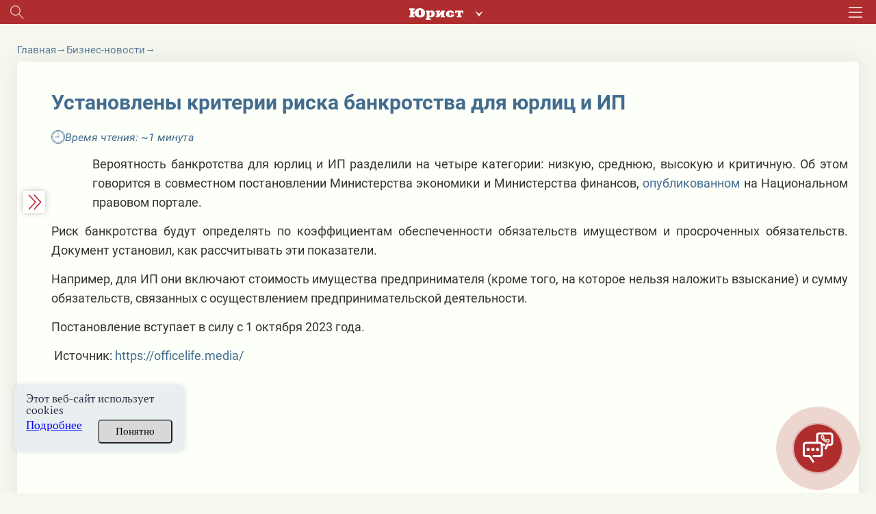

--- FILE ---
content_type: text/html; charset=UTF-8
request_url: https://jurist.by/statia/ustanovleny-kriterii-riska-bankrotstva-dlya-yurlic-i-ip
body_size: 28262
content:
<!DOCTYPE html><html lang="ru"><head><meta charset="UTF-8"><title>Установлены критерии риска банкротства для юрлиц и ИП - jurist</title><meta name="description" content="Читайте статью Установлены критерии риска банкротства для юрлиц и ИП на сайте jurist.by. ✓Горячие темы. ✓Аналитика от экспертов. ⚡Переходите!"><meta name="keywords" content=""><meta name="robots" content="index,noarchive"><meta name="viewport" content="width=device-width, initial-scale=1"><meta http-equiv="X-UA-Compatible" content="ie=edge"><link rel="stylesheet" href="/themes/jurist/assets/css/common-1.css?id=360709c9b0b8ce790365"><link rel="stylesheet" href="/themes/jurist/assets/css/desktop/common.css?id=11febec95fb7615da9f3"><link rel="stylesheet" href="/themes/jurist/assets/css/article-common.css?id=892fa7ace736b24bb3a2"><link rel="icon" href="https://jurist.by/themes/jurist/assets/img/favicon.ico"><script type="application/ld+json">
            {
                "@context": "https://schema.org",
                "@type": "Article",
                "mainEntityOfPage": {
                    "@type": "WebPage",
                    "@id": "https://jurist.by/statia/ustanovleny-kriterii-riska-bankrotstva-dlya-yurlic-i-ip"
                },
                "headline": "Установлены критерии риска банкротства для юрлиц и ИП",
                "description": "Читайте статью Установлены критерии риска банкротства для юрлиц и ИП на сайте jurist.by. ✓Горячие темы. ✓Аналитика от экспертов. ⚡Переходите!",
                "image": "https://jurist.by/storage/app/uploads/public/64e/5ac/b90/64e5acb9075d7650811791.jpg",
                "author": {
                    "type": "Person",
                    "name": "",
                    "url": "https://jurist.by/avtor/default"
                },
            "publisher": {
                "@type": "Organization",
                "name": "Редакция журнала Юрист",
                "logo": {
                    "@type": "ImageObject",
                    "url": "https://jurist.by/storage/app/uploads/public/622/f45/7cd/622f457cd3748680789697.jpg"
                }
            },
            "datePublished": "2023-08-23"
            }
        </script><script type="application/ld+json">
        {
            "@context": "https://schema.org",
            "@type": "Product",
            "aggregateRating": {
                "@type": "AggregateRating",
                "bestRating": "5",
                "ratingCount": "19",
                "ratingValue": "4,8"
            },
            "name": "Установлены критерии риска банкротства для юрлиц и ИП"
        }
    </script><meta name="google-site-verification" content="HC7dABf1_9GfJ2hgETPZjj5lyfz18UTs7wiesQ9d8k8" /><meta name="yandex-verification" content="77725faffffd062d" /><link rel="manifest" href="https://jurist.by/themes/jurist/assets/manifest-jurist.json" crossorigin="use-credentials"><meta name="application-name" content="Журнал Юрист"><meta name="apple-mobile-web-app-title" content="Журнал Юрист"><meta name="theme-color" content="#ba1f17"/><meta name="msapplication-navbutton-color" content="#ba1f17"><meta name="apple-mobile-web-app-status-bar-style" content="#ba1f17"><link rel="apple-touch-icon" sizes="72x72" href="https://jurist.by/themes/jurist/assets/img/pwa/logo.png"><meta name="msapplication-TileImage" content="https://jurist.by/themes/jurist/assets/img/pwa/logo.png"><meta name="msapplication-TileColor" content="#ba1f17"><meta name="mobile-web-app-capable" content="yes"><meta name="apple-mobile-web-app-capable" content="yes"><meta name="msapplication-starturl" content="/"></head><body class="wrapper page-portal  desktop
        page-jurist                
        "
    data-today="2026-02-01"
    data-sub-domain="portal"
    data-site-id="1"
    data-page-id="article"><div class="content"><div class="header__wrapper"><div class="header"><div class="header__left"><div class="header__search search js-search-open-button"><svg  class="header__search-svg" fill="#aaabac" xmlns="http://www.w3.org/2000/svg" width="31" height="31"
                    viewBox="0 0 31 31"><path
                        d="M11.5 0a11.5 11.5 0 0 1 8.8 18.9l10.4 10.4-1.4 1.4-10.4-10.4A11.5 11.5 0 1 1 11.5 0zM2 11.5a9.5 9.5 0 1 0 19 0 9.5 9.5 0 0 0-19 0z"/></svg></div></div><div class="header__logo-holder"><a href="https://jurist.by"  class="header__logo-link"><svg class="header__logo header__logo_type_jurist" fill="#fff" xmlns="http://www.w3.org/2000/svg"
                        viewBox="0 0 126 28"><path
                            d="M106.7 5.7v6.2h3.2c0.1-1.2 0-2.2 1.2-2.2h2v7.9c0 0.9-0.5 0.9-1.1 0.9h-1.1v3.2h11v-3.2h-1.1c-0.6 0-1.1 0-1.1-0.9V9.6h2c1.1 0 1.1 1 1.1 2.2h3.2V5.7H106.7zM97.5 15.3c0 1-0.1 2.8-2.2 2.8 -1.3 0-2.2-0.6-2.2-3.7V13c0-1.9 0.2-3.7 2.2-3.7 1 0 2.2 0.4 2.2 2.6h7.3c-0.4-3.2-3.3-6.5-9.5-6.5 -4.4 0-6.6 1.8-7.7 2.9 -1.2 1.3-2.2 3.3-2.2 5.4 0 2.8 1.1 4.6 2 5.5C89.1 21 92 22 95.3 22c6.8 0 9.5-3.8 9.6-6.8H97.5zM61.9 5.7v3.2h0.6c0.5 0 1.1 0.2 1.1 0.7v8.4c0 0.6-0.9 0.6-1.1 0.6h-0.6v3.2h7.6l5-7.9h0.1v3.7c0 0.9-0.4 1-1.1 1h-0.3v3.2h9.8v-3.2h-0.7c-0.6 0-1.1 0-1.1-1V9.8c0-1.1 0.7-1 1.1-1h0.7V5.7h-7.8l-4.8 7.7h-0.1V9.8c0-0.9 0.4-0.9 1.1-0.9h0.3V5.7H61.9zM47.1 11c0.5-1.3 1.7-1.8 2.4-1.8 1.9 0 2.1 1.7 2.2 3.8 0 0.5 0 0.9 0 1.3 0 1.2 0.1 3.8-2.6 3.8 -0.9 0-1.5-0.3-2-0.8V11zM38.7 5.7v3.2h0.7c0.5 0 1.1 0 1.1 1v14c0 0.8-0.3 1-1.1 1h-0.7V28h11v-3.2h-1.4c-1.1 0-1.1-0.4-1.1-1V21h0.2c0.8 0.7 1.7 1 3.7 1 5 0 8.1-3.4 8.3-8.5 0-0.4 0-0.8 0-1.2 -0.2-3.1-2.2-7-7.1-7 -2.3 0-3.6 0.6-5.6 1.8h-0.2l-0.5-1.5H38.7zM24.7 17.6c-2.6 0-2.8-2.8-2.8-5.4v-2c0-2.7 0.2-5.5 2.8-5.5 2.6 0 2.8 2.7 2.8 5.5v2C27.6 14.8 27.3 17.6 24.7 17.6zM9.9 8.2V6.1c0-1.3 0.1-1.7 1.3-1.7h1.1V0.6H0v3.9h1c1 0 1.3 0.2 1.3 1.2v11c0 1-0.3 1.2-1.3 1.2H0v3.9h12.3v-3.9h-1.1c-1.2 0-1.3-0.3-1.3-1.7v-3.3h3c0.5 4.7 3.9 9.4 11.9 9.4 1.3 0 6.5-0.1 9.6-3.7 2.1-2.4 2.4-5.5 2.4-7.3 0-1.5-0.3-4.6-2.6-7.3C31.7 1 27.9 0 24.7 0c-3.3 0-9.9 1.3-11.6 8.2H9.9z"/></svg></a><div class="header-services"><button class="header-services__open-btn" type="button"></button><div class="header-services__popup"><div class="header-services__popup-body"><button class="header-services__close-btn" type="button"></button><ul class="header-services__list"><li class="header-services__item"><a  class="header-services__link"><img src="https://jurist.by/themes/jurist/assets/img/jurist.svg" alt="" class="header-services__image"   loading="lazy" ></a></li><li class="header-services__item"><a href="https://jvs.by" class="header-services__link"><img src="https://jurist.by/themes/jurist/assets/img/logo-str-deyat.svg" style="width: 132px;" alt="" class="header-services__image"   loading="lazy" ></a></li><li class="header-services__item"><a href="https://profint.by" class="header-services__link"><img src="https://jurist.by/themes/jurist/assets/img/logo_ocpi.png" alt="" class="header-services__image"></a></li></ul></div></div></div></div><div class="header__burger"><svg class="header__burger-icon" xmlns="http://www.w3.org/2000/svg" width="40" height="31" viewBox="0 0 40 31"><path d="M0 3V0h40v3zm0 14v-3h40v3zm0 14v-3h40v3z"/></svg></div><div class="header__overlay"></div><div class="header__content"><div class="header__top header__container"><div><svg class="header__top-logo header__top-logo_type_jurist" fill="#bc2114"
                            xmlns="http://www.w3.org/2000/svg" viewBox="0 0 126 28"><path
                                d="M106.7 5.7v6.2h3.2c0.1-1.2 0-2.2 1.2-2.2h2v7.9c0 0.9-0.5 0.9-1.1 0.9h-1.1v3.2h11v-3.2h-1.1c-0.6 0-1.1 0-1.1-0.9V9.6h2c1.1 0 1.1 1 1.1 2.2h3.2V5.7H106.7zM97.5 15.3c0 1-0.1 2.8-2.2 2.8 -1.3 0-2.2-0.6-2.2-3.7V13c0-1.9 0.2-3.7 2.2-3.7 1 0 2.2 0.4 2.2 2.6h7.3c-0.4-3.2-3.3-6.5-9.5-6.5 -4.4 0-6.6 1.8-7.7 2.9 -1.2 1.3-2.2 3.3-2.2 5.4 0 2.8 1.1 4.6 2 5.5C89.1 21 92 22 95.3 22c6.8 0 9.5-3.8 9.6-6.8H97.5zM61.9 5.7v3.2h0.6c0.5 0 1.1 0.2 1.1 0.7v8.4c0 0.6-0.9 0.6-1.1 0.6h-0.6v3.2h7.6l5-7.9h0.1v3.7c0 0.9-0.4 1-1.1 1h-0.3v3.2h9.8v-3.2h-0.7c-0.6 0-1.1 0-1.1-1V9.8c0-1.1 0.7-1 1.1-1h0.7V5.7h-7.8l-4.8 7.7h-0.1V9.8c0-0.9 0.4-0.9 1.1-0.9h0.3V5.7H61.9zM47.1 11c0.5-1.3 1.7-1.8 2.4-1.8 1.9 0 2.1 1.7 2.2 3.8 0 0.5 0 0.9 0 1.3 0 1.2 0.1 3.8-2.6 3.8 -0.9 0-1.5-0.3-2-0.8V11zM38.7 5.7v3.2h0.7c0.5 0 1.1 0 1.1 1v14c0 0.8-0.3 1-1.1 1h-0.7V28h11v-3.2h-1.4c-1.1 0-1.1-0.4-1.1-1V21h0.2c0.8 0.7 1.7 1 3.7 1 5 0 8.1-3.4 8.3-8.5 0-0.4 0-0.8 0-1.2 -0.2-3.1-2.2-7-7.1-7 -2.3 0-3.6 0.6-5.6 1.8h-0.2l-0.5-1.5H38.7zM24.7 17.6c-2.6 0-2.8-2.8-2.8-5.4v-2c0-2.7 0.2-5.5 2.8-5.5 2.6 0 2.8 2.7 2.8 5.5v2C27.6 14.8 27.3 17.6 24.7 17.6zM9.9 8.2V6.1c0-1.3 0.1-1.7 1.3-1.7h1.1V0.6H0v3.9h1c1 0 1.3 0.2 1.3 1.2v11c0 1-0.3 1.2-1.3 1.2H0v3.9h12.3v-3.9h-1.1c-1.2 0-1.3-0.3-1.3-1.7v-3.3h3c0.5 4.7 3.9 9.4 11.9 9.4 1.3 0 6.5-0.1 9.6-3.7 2.1-2.4 2.4-5.5 2.4-7.3 0-1.5-0.3-4.6-2.6-7.3C31.7 1 27.9 0 24.7 0c-3.3 0-9.9 1.3-11.6 8.2H9.9z"/></svg></div><div class="header__top-close js-headerClose"><svg fill="#322c41" xmlns="http://www.w3.org/2000/svg" width="32" height="31" viewBox="0 0 32 31"><path fill="#312c41"
                            d="M.44 28.73l13.44-13.44L1.15 2.56 3.27.44 16 13.17 28.73.44l2.12 2.12L18.12 15.3l13.44 13.44-2.13 2.12L16 17.4 2.56 30.85z"/></svg></div></div><div class="header__login "><div data-modal-link="account" id="custom-modal" data-active-tab="auth"><svg xmlns="http://www.w3.org/2000/svg" width="11" height="14.5" viewBox="0 0 22 30"><path fill="#312c41"
                                d="M16.04 13.48c1.25-1.75 2.44-3.24 2.44-5.23A7.35 7.35 0 0 0 11.09 1 7.34 7.34 0 0 0 3.7 8.25c0 2 1.01 3.48 2.3 5.3-3.33 2.1-6 5.05-6 9.2V30H21.99v-7.25c.18-4.15-2.62-7.19-5.95-9.27zM11 4c2.2 0 4 1.8 4 4s-1.8 4-4 4a4 4 0 0 1 0-8zm8.01 23h-16v-3.3c0-4.22 2.71-7.7 8-7.7s8 3.48 8 7.7z"/></svg>
                        Вход
                    </div><div class="header__avatar"><a href="https://jurist.by/user/default"><img class="header__avatar-img"
                                src="https://jurist.by/themes/jurist/assets/img/empty-avatar.jpg"  loading="lazy" ></a></div><a href="https://jurist.by/podpiska" class="header__login-subscr"><svg xmlns="http://www.w3.org/2000/svg" width="35" height="30" viewBox="0 0 35 30"><path fill="#312c41"
                            d="M.55 4.26C.18 4.44 0 5 0 5.35v23.37c0 .55.37.9.73 1.27.37 0 .92 0 1.47-.36 3.85-3.26 8.43-3.63 14.66.18.36.18.91.18 1.28 0 3.12-2 5.32-2.72 7.51-2.72 2.2 0 4.22.9 7.33 2.72.74.54 2.02-.18 2.02-1.09V5.35c0-.36-.18-.9-.55-1.09C31.52 2.1 28.4 1 25.47 1c-2.75 0-5.5.9-8.06 2.72C14.84 2.27 12.46 1 9.71 1 6.6 1 3.66 2.09.55 4.26zm9.16-.54c2.2 0 4.4.72 6.42 2.35v20.48C10.99 24 6.41 24 2.57 26.19V6.07c2.56-1.63 4.94-2.35 7.14-2.35zm22.54 2.53v20.48c-2.38-1.27-4.58-2.17-6.6-2.17-2.19 0-4.39.9-6.96 2.17V6.07c2.2-1.27 4.58-2.35 6.78-2.35s4.4.9 6.78 2.53z"/></svg>
                    Подписка
                </a></div><div class="header__login"><a href="tel:+375172698655" class="header__login-telephone"><svg xmlns="http://www.w3.org/2000/svg" viewBox="3 0 20 27.5" class="no-color-svg"><path
                            d="M19.494,0H7.948C6.843,0,5.951,0.896,5.951,1.999v23.446c0,1.102,0.892,1.997,1.997,1.997h11.546 c1.103,0,1.997-0.895,1.997-1.997V1.999C21.491,0.896,20.597,0,19.494,0z M10.872,1.214h5.7c0.144,0,0.261,0.215,0.261,0.481 s-0.117,0.482-0.261,0.482h-5.7c-0.145,0-0.26-0.216-0.26-0.482C10.612,1.429,10.727,1.214,10.872,1.214z M13.722,25.469 c-0.703,0-1.275-0.572-1.275-1.276s0.572-1.274,1.275-1.274c0.701,0,1.273,0.57,1.273,1.274S14.423,25.469,13.722,25.469z M19.995,21.1H7.448V3.373h12.547V21.1z"/></svg>
                    +375 (17) 269-86-55
                </a></div><div
                    class="header__section header__container _section"><div class='open__menu_block'><div class='open__menu' style="display:flex; justify-content:space-between; flex-direction: row;"><a href="https://jurist.by/zhurnal" data-sub-domain="portal"
                            class="header__section-item">
                                Электронный журнал
                            </a><div
                                class="header_conteiner_img"
                                data-id="journal"></div></div></div><div
                        class="journal-menu __hide"
                        id="journal"><a
                                href="https://jurist.by/zhurnal/rubrika/vopros-otvet"                                 class="header__section-item rubric"
                            >
                                Вы спрашивали – мы отвечаем
                            </a><a
                                href="https://jurist.by/zhurnal/rubrika/sudebnaya-praktika"                                 class="header__section-item rubric"
                            >
                                Судебная практика
                            </a><a
                                href="https://jurist.by/zhurnal/rubrika/aktualnoe-zakonodatelstvo"                                 class="header__section-item rubric"
                            >
                                Комментарии к НПА
                            </a><a
                                href="https://jurist.by/zhurnal/rubrika/aktualnaya-zadacha"                                 class="header__section-item rubric"
                            >
                                Практические решения
                            </a><a
                                href="https://jurist.by/zhurnal/rubrika/razbiraem-situaciyu"                                 class="header__section-item rubric"
                            >
                                Разбираем ситуацию
                            </a><a
                                href="https://jurist.by/zhurnal/rubrika/trudovye-pravootnosheniya"                                 class="header__section-item rubric"
                            >
                                Трудовые отношения
                            </a><a
                                href="https://jurist.by/zhurnal/rubrika/algoritmy"                                 class="header__section-item rubric"
                            >
                                Алгоритмы
                            </a><a
                                href="https://jurist.by/zhurnal/rubrika/zakonotvorchestvo"                                 class="header__section-item rubric"
                            >
                                Законотворчество
                            </a><a
                                href="https://jurist.by/zhurnal/rubrika/persona"                                 class="header__section-item rubric"
                            >
                                Профессия в лицах
                            </a><a
                                href="https://jurist.by/zhurnal/rubrika/mnenie-specialista"                                 class="header__section-item rubric"
                            >
                                Мнение специалиста
                            </a><a
                                href="https://jurist.by/zhurnal/rubrika/stavim-problemu"                                 class="header__section-item rubric"
                            >
                                Ставим проблему
                            </a><a
                                href="https://jurist.by/zhurnal/rubrika/gotovimsya-k-proverke"                                 class="header__section-item rubric"
                            >
                                Готовимся к проверке
                            </a><a
                                href="https://jurist.by/zhurnal/rubrika/zarubezhnyj-opyt-n"                                 class="header__section-item rubric"
                            >
                                Зарубежный опыт
                            </a><a
                                href="https://jurist.by/zhurnal/rubrika/tyzhyurist"                                 class="header__section-item rubric"
                            >
                                #ТыжЮрист
                            </a><a
                                href="https://jurist.by/zhurnal/rubrika/yuridicheskaya-sluzhba-organizacii"                                 class="header__section-item rubric"
                            >
                                Юридическая служба организации
                            </a><a
                                href="https://jurist.by/zhurnal/rubrika/vopros-mesyaca"                                 class="header__section-item rubric"
                            >
                                Вопрос месяца
                            </a><a
                                href="https://jurist.by/zhurnal/rubrika/goryachaya-liniya"                                 class="header__section-item rubric"
                            >
                                Прямая линия с экспертом
                            </a></div></div><div
                    class="header__section header__container _section"><div class='open__menu_block'><div class='open__menu' style="display:flex; justify-content:space-between; flex-direction: row;"><a href="https://jurist.by/kadrovik" data-sub-domain="portal"
                            class="header__section-item">
                                Кадровик
                            </a><div
                                class="header_conteiner_img"
                                style="margin-top: 0;" data-id="kadrovik"></div></div></div><div
                        class="journal-menu __hide "
                        id="kadrovik"><a href="https://jurist.by/kadrovik/zaklyuchenie-izmenenie-trudovogo-dogovora"                           class="header__section-item rubric">
                            Заключение трудового договора
                        </a><a href="https://jurist.by/kadrovik/trud-otdelnyh-kategorij-rabotnikov"                           class="header__section-item rubric">
                            Труд отдельных категорий работников
                        </a><a href="https://jurist.by/kadrovik/trudovye-knizhki"                           class="header__section-item rubric">
                            Трудовые книжки
                        </a><a href="https://jurist.by/kadrovik/izmenenie-trudovogo-dogovora"                           class="header__section-item rubric">
                            Изменение трудового договора
                        </a><a href="https://jurist.by/kadrovik/rabochee-vremya"                           class="header__section-item rubric">
                            Рабочее время
                        </a><a href="https://jurist.by/kadrovik/disciplinarnaya-i-materialnaya-otvetstvennost"                           class="header__section-item rubric">
                            Дисциплинарная и материальная ответственность
                        </a><a href="https://jurist.by/kadrovik/oplata-truda"                           class="header__section-item rubric">
                            Оплата труда
                        </a><a href="https://jurist.by/kadrovik/prekrashchenie-trudovogo-dogovora"                           class="header__section-item rubric">
                            Прекращение трудового договора
                        </a><a href="https://jurist.by/kadrovik/trudovye-i-socialnye-otpuska"                           class="header__section-item rubric">
                            Трудовые и социальные отпуска
                        </a><a href="https://jurist.by/kadrovik/trudovye-otnosheniya"                           class="header__section-item rubric">
                            Трудовые отношения
                        </a><a href="https://jurist.by/kadrovik/garantii-i-kompensacii"                           class="header__section-item rubric">
                            Гарантии и компенсации
                        </a><a href="https://jurist.by/kadrovik/nadzor-i-kontrol-za-soblyudeniem-zakonodatelstva-o-trude"                           class="header__section-item rubric">
                            Надзор и контроль за соблюдением законодательства о труде
                        </a><div
                            class="open__menu_block header__section-item rubric"><div class="open__menu"
                                 style="display:flex; justify-content:space-between; align-items: center;"><a>Специальные рубрики</a><div class="header_conteiner_img" style="height: 40px; margin-top: 0;"
                                     data-id="sub-kadrovik"></div></div></div><div class="journal-menu journal-menu__sub __hide" id="sub-kadrovik"><a class="header__section-item rubric"
                                   href="https://jurist.by/kadrovik/servisy">Сервисы</a><a class="header__section-item rubric"
                                   href="https://jurist.by/kadrovik/personalny-dannye-k">Персональные данные</a><a class="header__section-item rubric"
                                   href="https://jurist.by/kadrovik/trudovye-spory-k">Трудовые споры</a><a class="header__section-item rubric"
                                   href="https://jurist.by/kadrovik/psihologiya-upravleniya-ka">Психология управления</a><a class="header__section-item rubric"
                                   href="https://jurist.by/kadrovik/razyasneniya-gosorganov">Комментарии и разъяснения госорганов</a><a class="header__section-item rubric"
                                   href="https://jurist.by/kadrovik/video">Видео</a><a class="header__section-item rubric"
                                   href="https://jurist.by/kadrovik/ohrana-truda">Охрана труда</a><a class="header__section-item rubric"
                                   href="https://jurist.by/kadrovik/voinskij-uchet">Воинский учет</a><a class="header__section-item rubric"
                                   href="https://jurist.by/kadrovik/otchetnost">Отчетность</a><a class="header__section-item rubric"
                                   href="https://jurist.by/kadrovik/kadrovoe-deloproizvodstvo">Кадровое делопроизводство</a></div></div><div class='open__menu_block'><div class='open__menu' style="display:flex; justify-content:space-between; flex-direction: row;"><a href="https://jurist.by/sudpraktika" data-sub-domain="portal"
                           class="header__section-item">
                            Судебная практика
                                                    </a><div
                            class="header_conteiner_img"
                            data-id="categories"></div></div></div><div
                    class="journal-menu __hide"
                    id="categories"><a
                            href="https://jurist.by/sudpraktika/spory-v-oblasti-ekonomicheskoj-nesostoyatelnosti-bankrotstva"                             class="header__section-item rubric "
                        >
                            Споры в области экономической несостоятельности (банкротства)
                        </a><a
                            href="https://jurist.by/sudpraktika/spory-v-sfere-intellektualnoj-sobstvennosti"                             class="header__section-item rubric "
                        >
                            Споры в сфере интеллектуальной собственности
                        </a><a
                            href="https://jurist.by/sudpraktika/trudovye-spory"                             class="header__section-item rubric "
                        >
                            Трудовые споры
                        </a><a
                            href="https://jurist.by/sudpraktika/korporativnye-spory"                             class="header__section-item rubric "
                        >
                            Корпоративные споры
                        </a><a
                            href="https://jurist.by/sudpraktika/zhilishchnye-spory"                             class="header__section-item rubric "
                        >
                            Жилищные споры
                        </a><a
                            href="https://jurist.by/sudpraktika/tamozhennye-i-nalogovye-spory"                             class="header__section-item rubric "
                        >
                            Таможенные споры
                        </a><a
                            href="https://jurist.by/sudpraktika/spory-s-gosorganami"                             class="header__section-item rubric "
                        >
                            Споры с госорганами
                        </a><a
                            href="https://jurist.by/sudpraktika/spory-v-sfere-zakupok"                             class="header__section-item rubric "
                        >
                            Споры в сфере закупок
                        </a><a
                            href="https://jurist.by/sudpraktika/spory-po-dogovoram-arendy"                             class="header__section-item rubric "
                        >
                            Споры по договорам аренды
                        </a><a
                            href="https://jurist.by/sudpraktika/spory-v-sfere-stroitelstva"                             class="header__section-item rubric "
                        >
                            Споры в сфере строительства
                        </a><a
                            href="https://jurist.by/sudpraktika/spory-v-sfere-perevozok-i-strahovye-spory"                             class="header__section-item rubric "
                        >
                            Споры в сфере перевозок
                        </a><a
                            href="https://jurist.by/sudpraktika/spory-po-dogovoram-postavki-kupli-prodazhi"                             class="header__section-item rubric "
                        >
                            Споры по договорам поставки (купли-продажи)
                        </a><a
                            href="https://jurist.by/sudpraktika/ispolnitelnoe-proizvodstvo"                             class="header__section-item rubric "
                        >
                            Исполнительное производство
                        </a><a
                            href="https://jurist.by/sudpraktika/strahovye-spory"                             class="header__section-item rubric "
                        >
                            Страховые споры
                        </a><a
                            href="https://jurist.by/sudpraktika/nalogovye-spory"                             class="header__section-item rubric "
                        >
                            Налоговые споры
                        </a><a
                            href="https://jurist.by/sudpraktika/inye-sudebnye-spory"                             class="header__section-item rubric "
                        >
                            Иные судебные споры
                        </a><div
                            class="open__menu_block header__section-item rubric"><div class="open__menu"
                                 style="display:flex; justify-content:space-between; align-items: center;"><a>Специальные рубрики</a><div class="header_conteiner_img" style="height: 40px; margin-top: 0;"
                                     data-id="sub-categories"></div></div></div><div class="journal-menu journal-menu__sub __hide" id="sub-categories"><a class="header__section-item rubric"
                               href="https://jurist.by/sudpraktika/spory-nedeli">Обзор судебной практики</a><a class="header__section-item rubric"
                               href="https://jurist.by/sudpraktika/arbitrazh-p">Арбитраж</a><a class="header__section-item rubric"
                               href="https://jurist.by/sudpraktika/kommentarij-k-aktam-sudebnoj-sistemy">Комментарий законодательства</a><a class="header__section-item rubric"
                               href="https://jurist.by/sudpraktika/process">Процесс</a><a class="header__section-item rubric"
                               href="https://jurist.by/sudpraktika/mediaciya">Медиация</a><a class="header__section-item rubric"
                               href="https://jurist.by/sudpraktika/spory-s-kontragentami-rf">Споры с контрагентами из РФ</a><a class="header__section-item rubric"
                               href="https://jurist.by/sudpraktika/videolekcii-sp">Видеолекции</a><a class="header__section-item rubric"
                               href="https://jurist.by/sudpraktika/obrazcy-formy-dokumentov">Документы</a></div></div></div><div class="header__section header__container _section"><a target="_blank"
                    href="/external-auth/redirect?to=https://jurist.by/forum&auth_endpoint=https://jurist.by/forum/auth/external"
                    class="header__section-item">
                        Форум                             jurist.by
                                                                    </a></div><div class="header__section header__container _section"><a target="_blank"
                   href="https://jurist.by/chat/ustanovleny-kriterii-riska-bankrotstva-dlya-yurlic-i-ip"
                   class="header__section-item">
                    ИИ-помощник
                </a></div><div class="header__rubric header__container _section"><a
                            href="https://jurist.by/rubrika/dajdzhest"                             class="header__rubric-item "
                        >
                            Бизнес-новости
                        </a><a
                            href="https://jurist.by/rubrika/kratkij-kommentarij"                             class="header__rubric-item "
                        >
                            Краткий комментарий к НПА
                        </a><a
                            href="https://jurist.by/rubrika/kgs"                             class="header__rubric-item "
                        >
                            КГС
                        </a><a
                            href="https://jurist.by/rubrika/tk-2026"                             class="header__rubric-item "
                        >
                            ТК-2026
                        </a><a
                            href="https://jurist.by/rubrika/personalnye-dannye-new"                             class="header__rubric-item "
                        >
                            ПЕРСОНАЛЬНЫЕ ДАННЫЕ
                        </a><a
                            href="https://jurist.by/rubrika/ved"                             class="header__rubric-item "
                        >
                            ВЭД
                        </a><a
                            href="https://jurist.by/rubrika/konspekt-yurista"                             class="header__rubric-item "
                        >
                            Конспект юриста
                        </a><a
                            href="https://jurist.by/rubrika/obrazcy-dokumentov-j"                             class="header__rubric-item "
                        >
                            Образцы документов
                        </a><a
                            href="https://jurist.by/rubrika/videolekcii"                             class="header__rubric-item "
                        >
                            Видеоматериалы
                        </a><a
                            href="https://jurist.by/rubrika/etalon-online"                             class="header__rubric-item "
                        >
                            «Эталон-online»
                        </a><a
                            href="https://jurist.by/rubrika/dosug-p"                             class="header__rubric-item "
                        >
                            ДОСУГ
                        </a></div><div class="header__menu header__container"><a href="https://jurist.by/faq-chasto-zadavaemye-voprosy" class="header__menu-item">FAQ</a><a href="https://jurist.by/contact" class="header__menu-item">Контакты</a><a href="https://jurist.by/oplata-cherez-assist-belarus" class="header__menu-item">Оплата через Assist Belarus</a><a href="https://jurist.by/svidetelstva-o-registracii" class="header__menu-item">Свидетельства о регистрации</a><a href="https://jurist.by/o-nas" class="header__menu-item">О нас</a></div></div></div><div class="search__wrapper mobile__search"><div class="search__container _active"><svg 
            class="search__icon mobile__search__icon" 
            fill="#000000" xmlns="http://www.w3.org/2000/svg" width="31" height="31" viewBox="0 0 31 31"><path d="M11.5 0a11.5 11.5 0 0 1 8.8 18.9l10.4 10.4-1.4 1.4-10.4-10.4A11.5 11.5 0 1 1 11.5 0zM2 11.5a9.5 9.5 0 1 0 19 0 9.5 9.5 0 0 0-19 0z"/></svg><input maxlength="200" type="text" placeholder="Поиск по материалам" value=""
            class="mobile__search__input search__input js-searchInput"></div></div><div class="search__history"><span class="search__history__item" style="display: none;"><img class="search__history__item__img" src="https://jurist.by/themes/jurist/assets/img/searchHistory.png" alt="История поиска"><span class="search__history__item__span"></span></span><span class="search__history__item" style="display: none;"><img class="search__history__item__img" src="https://jurist.by/themes/jurist/assets/img/searchHistory.png" alt="История поиска"><span class="search__history__item__span"></span></span><span class="search__history__item" style="display: none;"><img class="search__history__item__img" src="https://jurist.by/themes/jurist/assets/img/searchHistory.png" alt="История поиска"><span class="search__history__item__span"></span></span><span class="search__history__item" style="display: none;"><img class="search__history__item__img" src="https://jurist.by/themes/jurist/assets/img/searchHistory.png" alt="История поиска"><span class="search__history__item__span"></span></span><span class="search__history__item" style="display: none;"><img class="search__history__item__img" src="https://jurist.by/themes/jurist/assets/img/searchHistory.png" alt="История поиска"><span class="search__history__item__span"></span></span></div></div><div class="header-block" style="position: sticky; top: 0; z-index:4;"><div class="main-header"><div class="main-header__container"><div class="header__top"><div class="header__top__sites"><a href="https://jurist.by" class="header__top__sites__item"><img class="header__top__top__sites__logo" src="https://jurist.by/themes/jurist/assets/img/logo-jurist-new.png" alt="logo"></a><a href="https://jvs.by" class="header__top__sites__item">Строительная деятельность и право</a><a href="https://profint.by" class="header__top__sites__item">Образовательный центр «Профессиональный интерес»</a></div><ul class="header__top__contacts"><li class="header__top__contacts__item __tel __tr-bg"><a href="tel:+375172698655" title="+375 (17) 269-86-55"><span>+375 (17) 269-86-55</span></a></li></ul></div><div class="header__bottom"><div class="header__bottom__main-menu"><div class="header__bottom_left"><div class="search__wrapper "><div class="search__container _active"><svg 
            class="search__icon desktop__search__icon" 
            fill="#000000" xmlns="http://www.w3.org/2000/svg" width="31" height="31" viewBox="0 0 31 31"><path d="M11.5 0a11.5 11.5 0 0 1 8.8 18.9l10.4 10.4-1.4 1.4-10.4-10.4A11.5 11.5 0 1 1 11.5 0zM2 11.5a9.5 9.5 0 1 0 19 0 9.5 9.5 0 0 0-19 0z"/></svg><input maxlength="200" type="text" placeholder="Поиск по материалам" value=""
            class="desktop__search__input search__input js-searchInput"></div></div><div class="search__history"><span class="search__history__item" style="display: none;"><img class="search__history__item__img" src="https://jurist.by/themes/jurist/assets/img/searchHistory.png" alt="История поиска"><span class="search__history__item__span"></span></span><span class="search__history__item" style="display: none;"><img class="search__history__item__img" src="https://jurist.by/themes/jurist/assets/img/searchHistory.png" alt="История поиска"><span class="search__history__item__span"></span></span><span class="search__history__item" style="display: none;"><img class="search__history__item__img" src="https://jurist.by/themes/jurist/assets/img/searchHistory.png" alt="История поиска"><span class="search__history__item__span"></span></span><span class="search__history__item" style="display: none;"><img class="search__history__item__img" src="https://jurist.by/themes/jurist/assets/img/searchHistory.png" alt="История поиска"><span class="search__history__item__span"></span></span><span class="search__history__item" style="display: none;"><img class="search__history__item__img" src="https://jurist.by/themes/jurist/assets/img/searchHistory.png" alt="История поиска"><span class="search__history__item__span"></span></span></div><div class="main-menu__chapters"><a href="https://jurist.by/zhurnal" class="main-menu__chapters__item">Журнал</a><a href="https://jurist.by/kadrovik" class="main-menu__chapters__item">Кадровик</a><a href="https://jurist.by/sudpraktika" class="main-menu__chapters__item">
                        Судебная практика
                                            </a><a href=" https://jurist.by/forum " class="main-menu__chapters__item">
                        Форум
                                            </a><a href="https://jurist.by/chat" class="main-menu__chapters__item __ai-item">
                         ИИ-помощник
                   <span class="__ai"><svg viewBox="0 0 56 56" xmlns="http://www.w3.org/2000/svg" fill="#6793ae" width="28px" height="28px"><path d="M 26.6875 12.6602 C 26.9687 12.6602 27.1094 12.4961 27.1797 12.2383 C 27.9062 8.3242 27.8594 8.2305 31.9375 7.4570 C 32.2187 7.4102 32.3828 7.2461 32.3828 6.9648 C 32.3828 6.6836 32.2187 6.5195 31.9375 6.4726 C 27.8828 5.6524 28.0000 5.5586 27.1797 1.6914 C 27.1094 1.4336 26.9687 1.2695 26.6875 1.2695 C 26.4062 1.2695 26.2656 1.4336 26.1953 1.6914 C 25.3750 5.5586 25.5156 5.6524 21.4375 6.4726 C 21.1797 6.5195 20.9922 6.6836 20.9922 6.9648 C 20.9922 7.2461 21.1797 7.4102 21.4375 7.4570 C 25.5156 8.2774 25.4687 8.3242 26.1953 12.2383 C 26.2656 12.4961 26.4062 12.6602 26.6875 12.6602 Z M 15.3438 28.7852 C 15.7891 28.7852 16.0938 28.5039 16.1406 28.0821 C 16.9844 21.8242 17.1953 21.8242 23.6641 20.5821 C 24.0860 20.5117 24.3906 20.2305 24.3906 19.7852 C 24.3906 19.3633 24.0860 19.0586 23.6641 18.9883 C 17.1953 18.0977 16.9609 17.8867 16.1406 11.5117 C 16.0938 11.0899 15.7891 10.7852 15.3438 10.7852 C 14.9219 10.7852 14.6172 11.0899 14.5703 11.5352 C 13.7969 17.8164 13.4687 17.7930 7.0469 18.9883 C 6.6250 19.0821 6.3203 19.3633 6.3203 19.7852 C 6.3203 20.2539 6.6250 20.5117 7.1406 20.5821 C 13.5156 21.6133 13.7969 21.7774 14.5703 28.0352 C 14.6172 28.5039 14.9219 28.7852 15.3438 28.7852 Z M 31.2344 54.7305 C 31.8438 54.7305 32.2891 54.2852 32.4062 53.6524 C 34.0703 40.8086 35.8750 38.8633 48.5781 37.4570 C 49.2344 37.3867 49.6797 36.8945 49.6797 36.2852 C 49.6797 35.6758 49.2344 35.2070 48.5781 35.1133 C 35.8750 33.7070 34.0703 31.7617 32.4062 18.9180 C 32.2891 18.2852 31.8438 17.8633 31.2344 17.8633 C 30.6250 17.8633 30.1797 18.2852 30.0860 18.9180 C 28.4219 31.7617 26.5938 33.7070 13.9140 35.1133 C 13.2344 35.2070 12.7891 35.6758 12.7891 36.2852 C 12.7891 36.8945 13.2344 37.3867 13.9140 37.4570 C 26.5703 39.1211 28.3281 40.8321 30.0860 53.6524 C 30.1797 54.2852 30.6250 54.7305 31.2344 54.7305 Z"></path></svg></span></a></div></div><div class="header__bottom_right"><div class="user-activity"><div class="user-activity__item __tr-bg"><!-- <div class="forum__new" style="color: white;font-size: var(--font-size-16); right: 8px; top: 7px;">2025</div> --><a href="https://jurist.by/podpiska" class="user-activity__link"><span class="user-activity__link-text">Подписка</span><span class="user-activity__link-effect"></span></a><span class="badge-2026">2026</span></div><div class="user-activity__item __tr-bg"><div class="user-activity__link" id="custom-modal" data-modal-link="account" data-active-tab="auth"><!-- <svg class="user-activity__svg _user" xmlns="http://www.w3.org/2000/svg" viewBox="0 0 12 16"><path
                        d="M8.9 6.7C9.6 6 10 5.1 10 4c0-2.2-1.8-4-4-4C3.8 0 2 1.8 2 4c0 1.1 0.4 2 1.1 2.7C1.3 7.8 0 9.7 0 12v4c0 0 3.2 0 6.2 0 2.9 0 5.7 0 5.7 0v-4C12 9.7 10.7 7.8 8.9 6.7zM6 2c1.1 0 2 0.9 2 2 0 1.1-0.9 2-2 2 0 0 0 0 0 0s0 0 0 0C4.9 6 4 5.1 4 4 4 2.9 4.9 2 6 2zM10 14c0 0-1.9 0-3.9 0 -2 0-4.1 0-4.1 0v-1.8C2 9.9 3.8 8 6 8c2.2 0 4 1.9 4 4.2V14z"/></svg> --><span class="user-activity__link-text">Войти</span></div></div></div></div></div></div><div class="sub-menu"><div class="header__bottom__sub-menu"><ul class="sub-menu__list"><li class="sub-menu__item "><a href="https://jurist.by/rubrika/dajdzhest"                     class="sub-menu__link ">
                Бизнес-новости
                                    </a></li><li class="sub-menu__item "><a href="https://jurist.by/rubrika/kratkij-kommentarij"                     class="sub-menu__link ">
                Краткий комментарий к НПА
                                    </a></li><li class="sub-menu__item "><a href="https://jurist.by/rubrika/kgs"                     class="sub-menu__link ">
                КГС
                                        <span class="new"><svg width="16px"  height="16px" fill="#af2d2f" xmlns="http://www.w3.org/2000/svg" x="0px" y="0px" viewBox="0 0 512 512" style="enable-background:new 0 0 512 512;" xml:space="preserve"><g id="XMLID_1_"><path id="XMLID_3_" d="M159.3,512c-34.4-70.7-15.8-111.7,10.2-149.9c28.9-41.9,36.3-83.8,36.3-83.8s22.3,29.8,14,75.4   c40-44.7,47.5-115.4,41-142.4c90.3,63.3,128.5,199.2,76.3,300.7C613.6,355.6,406,121.9,369.7,95.9c12.1,26.1,14,70.7-10.2,92.2   C318.5,31.7,216.1,0,216.1,0c12.1,80.1-43.8,168.5-97.7,234.6c-1.9-31.7-3.7-54-20.5-84.7C94.2,208.5,49.5,256,37.4,314.6   C21.6,392.8,50.4,450.6,159.3,512L159.3,512z"/></g></svg></span></a></li><li class="sub-menu__item "><a href="https://jurist.by/rubrika/tk-2026"                     class="sub-menu__link ">
                ТК-2026
                                        <span class="new"><svg width="16px"  height="16px" fill="#af2d2f" xmlns="http://www.w3.org/2000/svg" x="0px" y="0px" viewBox="0 0 512 512" style="enable-background:new 0 0 512 512;" xml:space="preserve"><g id="XMLID_1_"><path id="XMLID_3_" d="M159.3,512c-34.4-70.7-15.8-111.7,10.2-149.9c28.9-41.9,36.3-83.8,36.3-83.8s22.3,29.8,14,75.4   c40-44.7,47.5-115.4,41-142.4c90.3,63.3,128.5,199.2,76.3,300.7C613.6,355.6,406,121.9,369.7,95.9c12.1,26.1,14,70.7-10.2,92.2   C318.5,31.7,216.1,0,216.1,0c12.1,80.1-43.8,168.5-97.7,234.6c-1.9-31.7-3.7-54-20.5-84.7C94.2,208.5,49.5,256,37.4,314.6   C21.6,392.8,50.4,450.6,159.3,512L159.3,512z"/></g></svg></span></a></li><li class="sub-menu__item "><a href="https://jurist.by/rubrika/personalnye-dannye-new"                     class="sub-menu__link ">
                ПЕРСОНАЛЬНЫЕ ДАННЫЕ
                                    </a></li><li class="sub-menu__item "><a href="https://jurist.by/rubrika/ved"                     class="sub-menu__link ">
                ВЭД
                                    </a></li><li class="sub-menu__item "><a href="https://jurist.by/rubrika/konspekt-yurista"                     class="sub-menu__link ">
                Конспект юриста
                                    </a></li><li class="sub-menu__item "><a href="https://jurist.by/rubrika/obrazcy-dokumentov-j"                     class="sub-menu__link ">
                Образцы документов
                                    </a></li><li class="sub-menu__item "><a href="https://jurist.by/rubrika/videolekcii"                     class="sub-menu__link ">
                Видеоматериалы
                                    </a></li><li class="sub-menu__item "><a href="https://jurist.by/rubrika/etalon-online"                     class="sub-menu__link ">
                «Эталон-online»
                                    </a></li><li class="sub-menu__item "><a href="https://jurist.by/rubrika/dosug-p"                     class="sub-menu__link ">
                ДОСУГ
                                    </a></li></ul><div class="sub-menu__dropdown _hidden dropdown js-subMenuTitle"><a href="#" class="dropdown__selected _arrow-down"> Еще </a><ul class="dropdown__list js-dropdownList"></ul></div></div></div></div></div></div><main class="container _page  _wide"><div class="new-main__wrapper"><div class="new-main "><span class="show-menu-btn hide"></span><span class="show-menu-btn__tooltip">Открыть меню</span><div class="left-menu__outer-wrapper"><div class="left-menu__overlay"></div><span class="new-main__nav__item journal-number"><a href="" class="journal-number__link __tr-cl"
     style="visibility: hidden;" ><span></span></a><a href="" class="journal-number__link __tr-cl"
     style="visibility: hidden;" ><span>Содержание номера</span></a></span><div class="left-menu__inner-wrapper"><span class="left-menu__hide-btn"></span><span class="left-menu__hide-btn__tooltip">Скрыть меню</span><div class="left-menu__item" id="journal-contents"><div class="left-menu__title "><span>
            Установлены критерии риска банкротства для юрлиц и ИП
        </span><div class="left-menu__title__info"><time class="" datetime="2023-08-23 09:00:00">
            23 августа 2023
        </time></div></div></div><div class="left-menu__item" id="additional-topics"><span class="left-menu__additional__header">Дополнительно по теме:</span><a href="https://jurist.by/statia/chislo-gosorganizacij-bankrotov-snizilos-bolee-chem-na-18-s-nachala-goda" class="left-menu__additional__item">Число госорганизаций-банкротов снизилось более чем на 18 % с начала года</a><a href="https://jurist.by/statia/novacii-pravovogo-regulirovaniya-vyplaty-posobiya-po-netrudosposobnosti" class="left-menu__additional__item">Новации правового регулирования выплаты пособия по нетрудоспособности</a><a href="https://jurist.by/statia/prokuratura-proverila-soblyudenie-antikorrupcionnogo-zakonodatelstva-i-vozbudila-ugolovnoe-delo" class="left-menu__additional__item">Прокуратура проверила соблюдение антикоррупционного законодательства и возбудила уголовное дело</a></div><div class="left-menu__item" id="left-menu__banner"><a href="https://jurist.by/chat"><img src="https://jurist.by/storage/app/uploads/public/692/ef9/5b8/692ef95b8a4a3818294906.jpg" alt="" title=""></a></div></div></div><div class="main-content__outer-wrapper "><span class="new-main__nav__item new-breadcrumbs"><ul class="new-breadcrumbs__list" itemscope itemtype="http://schema.org/BreadcrumbList"><li class="new-breadcrumbs__list__item" itemprop="itemListElement" itemscope itemtype="http://schema.org/ListItem"><a  href="https://jurist.by "
                    class="new-breadcrumbs__list__link __tr-cl"
                    itemprop="item"><span itemprop="name">Главная</span><meta itemprop="position" content="1" /></a></li><li class="new-breadcrumbs__list__item" itemprop="itemListElement" itemscope itemtype="http://schema.org/ListItem"><a  href="https://jurist.by/rubrika/dajdzhest "
                    class="new-breadcrumbs__list__link __tr-cl"
                    itemprop="item"><span itemprop="name">Бизнес-новости</span><meta itemprop="position" content="2" /></a></li></ul></span><div class="main-content__inner-wrapper"><div class="article__outer-wrapper"><div class="article__wrapper article" data-id="16158" data-user=><h1 class="article__title ">Установлены критерии риска банкротства для юрлиц и ИП</h1><div class="article__reading-time"><img src="https://jurist.by/themes/jurist/assets/img/clock.svg " class="article__reading-time__img" alt="clock"/><span class="article__reading-time__text">
                        Время чтения: ~1
                        минута
                        </span></div><div class="article__lead"><p>Вероятность банкротства для юрлиц и&nbsp;ИП разделили на&nbsp;четыре категории: низкую, среднюю, высокую и&nbsp;критичную. Об&nbsp;этом говорится в&nbsp;совместном постановлении Министерства экономики и&nbsp;Министерства финансов,&nbsp;<a href="https://pravo.by/document/?guid=12551&amp;p0=W22340308" rel="nofollow" target="_blank">опубликованном</a> на Национальном правовом портале. </p></div><div class="article__content __paid"><html><body><p>Риск банкротства будут определять по коэффициентам обеспеченности обязательств имуществом и просроченных обязательств. Документ установил, как рассчитывать эти показатели.</p><p>Например, для ИП они включают стоимость имущества предпринимателя (кроме того, на которое нельзя наложить взыскание) и сумму обязательств, связанных с осуществлением предпринимательской деятельности.</p><p>Постановление вступает в силу с 1 октября 2023 года.</p><p> Источник: <a href="https://officelife.media/" target="_blank" rel="noopener noreferrer">https://officelife.media/</a></p></body></html></div></div><div class="article__btns__outer-wrapper"><div class="article__btns__inner-wrapper"></div></div></div></div></div></div></div></div><div class="button-up "><div class="button-up-inner"><svg xmlns="http://www.w3.org/2000/svg" width="40" height="43" viewBox="0 0 20 23"><path fill="#fff" d="M0 2V0h20v2zm9 21V7l-7.56 7.99L0 13.56 9 4.1V4h2v.09l8.99 9.47L18.56 15l-7.56-8V23z"/></svg></div></div></main></div><input class="fingerprint-input" name="fingerprint" type="hidden"><footer class="new-footer js-end-scroll-up _add-margin"><div class="new-footer__container"><div class="new-footer__col"><div class="subscription-block"><div class="subscription-block__success">Спасибо за подписку!</div><form method="POST" action="https://jurist.by/statia/ustanovleny-kriterii-riska-bankrotstva-dlya-yurlic-i-ip" accept-charset="UTF-8" class="subscription-block__form form-item"><input name="_handler" type="hidden" value="LVSubscriptions::onSubscribe"><input name="_session_key" type="hidden" value="6Q9gtodkeJ1Osh25NSMVJoOrY8GwochxYsuPBWQW"><input name="_token" type="hidden" value="uXuc0yNoCa8M2ZjXUWbQWJHWCoNyOSYTZu7voTJ1"><label class="form-item__label subscription-block__label" for="subscr-name">Подпишитесь на рассылку</label><div class="subscription-block__wrapper"><input id="subscr-name"  name="subscr-name" required 
                minlength="7" maxlength="255" type="email" 
                class="subscription-block__input form-item__input" 
                 placeholder="Ваша почта"><button type="submit" class="subscription-block__btn">Подписаться</button></div><span class="form-item__error">Укажите ваш адрес электронной почты</span><div class="agree-checkbox"><input type="checkbox" name="agree" id="agree-checkbox-subs"
               class="agree-checkbox__subs form-item__input"><label for="agree-checkbox-subs" class="agree-checkbox__label">
        Даю согласие на обработку моих персональных данных в
        соответствии с
        <a href="/storage/app/media/PERSONALNYE%20DANNYE/uslovie-obrabotki-podpisatsya-na-rassylku5.pdf" target="_blank">
            условиями обработки
        </a>.
        Ознакомлен <a href="/storage/app/media/PERSONALNYE%20DANNYE/prava-subekta-personalnyh-dannyh-podpisatsya-na-rassylku5.pdf" target="_blank">
        с разъяснением прав, связанных с обработкой
        персональных данных, механизмом их реализации, с последствиями дачи согласия или отказа в
        даче согласия</a>.
    </label></div></form></div><div class="new-footer__siteinfo-col"><div class="new-footer__agency"><span class="new-footer__agency-text">
                        ООО «Информационное правовое агентство Гревцова»
                    </span></div><div class="new-footer__adr"><p>УНП: 191261281</p><p>Юридический адрес: Логойский тракт, д.22А, пом. 57, &nbsp;220090, г. Минск</p><p>Почтовый адрес: Логойский тракт, д.22А, ком. 406, &nbsp;220090, г. Минск</p><p>Дата включения сведений об интернет-магазине в Торговый реестр РБ 06.04.2015.</p><p>Способы оплаты: безналичный расчет. &nbsp;Стоимость подписки включает стоимость отправки и доставки печатного издания.&nbsp;</p><p>Уполномоченные по защите прав потребителей Минского горисполкома: Отдел по контролю за рекламой и защите прав потребителей главного управления торговли и услуг Минского городского исполнительного комитета - тел. 8 017 218 00 82</p></div><span class="new-footer__copyright">
                    © jurist.by, 2026
                </span><span class="new-footer__copyright-text">Использование любых материалов сайта без согласования с администрацией запрещено.</span></div></div><div class="new-footer__col"><div class="new-footer__contacts"><a class="new-footer__contacts__item new-footer__contacts__link" href="tel:+375172698655">+375 (17) 269-86-55</a><a class="new-footer__contacts__item new-footer__contacts__link" href="mailto:podpiska@jurist.by">podpiska@jurist.by</a><div class="new-footer__contacts__item">Пн-Пт — с 9:00 до 18:00. Сб-Вс — Выходной</div></div><div class="new-footer__social"><span class="new-footer__social__text">Мы в соцсетях</span><div class="social"><a class="social__item social__item_fb __tr-bg" href="https://www.facebook.com/jurist.by/" target="_blank" rel="nofollow"><svg class="social__fb" version="1.1" id="Layer_1" xmlns="http://www.w3.org/2000/svg" xmlns:xlink="http://www.w3.org/1999/xlink" x="0px" y="0px"
                 viewBox="0 0 12 23" enable-background="new 0 0 12 23" xml:space="preserve"><path d="M7.8,23V12.5h3.5l0.5-4.1H7.8V5.8c0-1.2,0.3-2,2-2l2.2,0V0.2C11.6,0.1,10.3,0,8.8,0C5.7,0,3.5,1.9,3.5,5.4v3H0v4.1h3.5V23
                            H7.8z"/></svg></a><a class="social__item social__item_in __tr-bg"  href="https://www.instagram.com/jurist.by" target="_blank" rel="nofollow"><svg class="social__in" version="1.1" id="Layer_1" xmlns="http://www.w3.org/2000/svg" xmlns:xlink="http://www.w3.org/1999/xlink" x="0px" y="0px"
             viewBox="0 0 512 512" enable-background="new 0 0 33 19" xml:space="preserve"><path d="M365.3 234.1h-24.7c1.8 7 2.9 14.3 2.9 21.9 0 48.3-39.2 87.5-87.5 87.5 -48.3
                        0-87.5-39.2-87.5-87.5 0-7.6 1.1-14.9 2.9-21.9h-24.7V354.4c0 6 4.9 10.9 10.9 10.9H354.4c6 0
                        10.9-4.9 10.9-10.9V234.1H365.3zM365.3 157.6c0-6-4.9-10.9-10.9-10.9h-32.8c-6 0-10.9 4.9-10.9
                         10.9v32.8c0 6 4.9 10.9 10.9 10.9h32.8c6 0 10.9-4.9 10.9-10.9V157.6zM256 201.3c-30.2 0-54.7
                          24.5-54.7 54.7 0 30.2 24.5 54.7 54.7 54.7 30.2 0 54.7-24.5 54.7-54.7C310.7 225.8 286.2 201.3
                           256 201.3M365.3 398.1H146.7c-18.1 0-32.8-14.7-32.8-32.8V146.7c0-18.1 14.7-32.8
                            32.8-32.8h218.7c18.1 0 32.8 14.7 32.8 32.8v218.7C398.1 383.4 383.5 398.1 365.3 398.1"/></svg></a><a class="social__item social__item_tg __tr-bg"  href="https://t.me/jurist_PRO" target="_blank" rel="nofollow"><svg class="social__tg" version="1.1" id="Layer_1" xmlns="http://www.w3.org/2000/svg" xmlns:xlink="http://www.w3.org/1999/xlink" x="0px" y="0px"
             viewBox="0 0 32 32" enable-background="new 0 0 33 19" xml:space="preserve"><path d="M29.919 6.163l-4.225 19.925c-0.319 1.406-1.15 1.756-2.331 1.094l-6.438-4.744-3.106
                        2.988c-0.344 0.344-0.631 0.631-1.294 0.631l0.463-6.556 11.931-10.781c0.519-0.462-0.113-0.719-0.806-0.256l-14.75
                        9.288-6.35-1.988c-1.381-0.431-1.406-1.381 0.288-2.044l24.837-9.569c1.15-0.431 2.156 0.256 1.781 2.013z"/></svg></a><a class="social__item social__item_ln __tr-bg"  href="https://www.linkedin.com/in/juristby" target="_blank" rel="nofollow"><svg class="social__ln" fversion="1.1" id="Layer_1" xmlns="http://www.w3.org/2000/svg" xmlns:xlink="http://www.w3.org/1999/xlink"
             viewBox="0 0 310 310" xml:space="preserve"><g id="XMLID_801_"><path id="XMLID_802_" d="M72.16,99.73H9.927c-2.762,0-5,2.239-5,5v199.928c0,2.762,2.238,5,5,5H72.16c2.762,0,5-2.238,5-5V104.73
		C77.16,101.969,74.922,99.73,72.16,99.73z"/><path id="XMLID_803_" d="M41.066,0.341C18.422,0.341,0,18.743,0,41.362C0,63.991,18.422,82.4,41.066,82.4
		c22.626,0,41.033-18.41,41.033-41.038C82.1,18.743,63.692,0.341,41.066,0.341z"/><path id="XMLID_804_" d="M230.454,94.761c-24.995,0-43.472,10.745-54.679,22.954V104.73c0-2.761-2.238-5-5-5h-59.599
		c-2.762,0-5,2.239-5,5v199.928c0,2.762,2.238,5,5,5h62.097c2.762,0,5-2.238,5-5v-98.918c0-33.333,9.054-46.319,32.29-46.319
		c25.306,0,27.317,20.818,27.317,48.034v97.204c0,2.762,2.238,5,5,5H305c2.762,0,5-2.238,5-5V194.995
		C310,145.43,300.549,94.761,230.454,94.761z"/></g></svg></a></div><div class="new-footer__social__text">RSS лента</div><div class="social"><a class="social__item social__item_fb __tr-bg" href="/rss" target="_blank" rel="nofollow"><svg version="1.1" id="Layer_1" xmlns="http://www.w3.org/2000/svg" xmlns:xlink="http://www.w3.org/1999/xlink" viewBox="-271 273 256 256" xml:space="preserve"><g><path d="M-271,360v48.9c31.9,0,62.1,12.6,84.7,35.2c22.6,22.6,35.1,52.8,35.1,84.8v0.1h49.1c0-46.6-19-88.7-49.6-119.4   C-182.2,379-224.4,360.1-271,360z"/><path d="M-237,460.9c-9.4,0-17.8,3.8-24,10s-10,14.6-10,24c0,9.3,3.8,17.7,10,23.9c6.2,6.1,14.6,9.9,24,9.9s17.8-3.7,24-9.9   s10-14.6,10-23.9c0-9.4-3.8-17.8-10-24C-219.2,464.7-227.6,460.9-237,460.9z"/><path d="M-90.1,348.1c-46.3-46.4-110.2-75.1-180.8-75.1v48.9C-156.8,322-64.1,414.9-64,529h49C-15,458.4-43.7,394.5-90.1,348.1z"/></g></svg></a></div></div></div><div class="new-footer__col"><ul class="new-footer__nav"><li class="new-footer__nav__item"><a class="new-footer__nav-link __tr-cl" href="https://jurist.by/faq-chasto-zadavaemye-voprosy">FAQ</a></li><li class="new-footer__nav__item"><a class="new-footer__nav-link __tr-cl" href="https://jurist.by/contact">Контакты</a></li><li class="new-footer__nav__item"><a class="new-footer__nav-link __tr-cl" href="https://jurist.by/oplata-cherez-assist-belarus">Оплата через Assist Belarus</a></li><li class="new-footer__nav__item"><a class="new-footer__nav-link __tr-cl" href="https://jurist.by/svidetelstva-o-registracii">Свидетельства о регистрации</a></li><li class="new-footer__nav__item"><a class="new-footer__nav-link __tr-cl" href="https://jurist.by/o-nas">О нас</a></li><li class="new-footer__nav__item"><a href="https://jurist.by/pravila-ispolzovaniya-materialov-i-servisov-portala-wwwjurist" class="new-footer__nav-link __tr-cl">
                                        Правила пользования
                                    </a></li><li class="new-footer__nav__item"><a href="https://jurist.by/publichnyj-dogovor-jurist" class="new-footer__nav-link __tr-cl">
                                        Публичный договор
                                    </a></li><li class="new-footer__nav__item"><a href="https://jurist.by/pamyatka-avtoram" class="new-footer__nav-link __tr-cl">
                                        Памятка авторам
                                    </a></li><li class="new-footer__nav__item"><a href="https://jurist.by/politika-v-otnoshenii-obrabotki-personalnyh-dannyh" class="new-footer__nav-link __tr-cl">
                                        Политика в отношении обработки персональных данных
                                    </a></li><li class="new-footer__nav__item"><a href="https://jurist.by/politika-v-otnoshenii-obrabotki-fajlov-cookie" class="new-footer__nav-link __tr-cl">
                                         Политика в отношении обработки файлов cookie
                                    </a></li><li class="new-footer__nav__item"><a href="https://jurist.by/zakon-o-zashchite-prav-potrebitelej" class="new-footer__nav-link __tr-cl">
                                        Закон о защите прав потребителей
                                    </a></li><li class="new-footer__nav__item"><a href="/otzyvy-jurist" class="new-footer__nav-link __tr-cl">
                                        Отзывы
                                    </a></li></ul></div><div class="new-footer__col"><div class="payments"><div class="payments__title">Мы принимаем</div><ul class="payments__list"><li class="payments__item"><img src="https://jurist.by/themes/jurist/assets/img/payments/new/visa2.png" srcset="https://jurist.by/themes/jurist/assets/img/payments/new/visa2.png 2x" alt="Visa" class="payments__image"   loading="lazy" ></li><li class="payments__item"><img src="https://jurist.by/themes/jurist/assets/img/payments/payment-visa-secure.png" srcset="https://jurist.by/themes/jurist/assets/img/payments/payment-visa-secure.png 2x" alt="Visa Secure" class="payments__image"   loading="lazy" ></li><li class="payments__item"><img src="https://jurist.by/themes/jurist/assets/img/payments/payment-mastercard.png" srcset="https://jurist.by/themes/jurist/assets/img/payments/payment-mastercard@2x.png 2x" alt="MasterCard" class="payments__image"   loading="lazy" ></li><li class="payments__item"><img src="https://jurist.by/themes/jurist/assets/img/payments/payment-mastercard-idcheck.png" srcset="https://jurist.by/themes/jurist/assets/img/payments/payment-mastercard-idcheck.png 2x" alt="MasterCard ID Check" class="payments__image"   loading="lazy" ></li><li class="payments__item"><img src="https://jurist.by/themes/jurist/assets/img/payments/payment-unionpay.png" srcset="https://jurist.by/themes/jurist/assets/img/payments/payment-unionpay.png 2x" alt="Union Pay" class="payments__image"   loading="lazy" ></li><li class="payments__item"><img src="https://jurist.by/themes/jurist/assets/img/payments/payment-belkart.png" srcset="https://jurist.by/themes/jurist/assets/img/payments/payment-belkart@2x.png 2x" alt="Белкарт" class="payments__image"   loading="lazy" ></li><li class="payments__item"><img src="https://jurist.by/themes/jurist/assets/img/payment-belkart-internet-parol-2.png" style="height: 30px;" srcset="https://jurist.by/themes/jurist/assets/img/payment-belkart-internet-parol-2.png 2x" alt="Белкарт" class="payments__image"   loading="lazy" ></li><li class="payments__item"><img src="https://jurist.by/themes/jurist/assets/img/payments/payment-assist.png" srcset="https://jurist.by/themes/jurist/assets/img/payments/payment-assist@2x.png 2x" alt="Assist" class="payments__image"   loading="lazy" ></li></ul></div></div></div></footer><section class="modal _wide _white"><div class="modal__box"><button class="modal__close js-modal-close" type="button"></button><div class="modal-info js-modal-content" data-modal="info"></div></div></section><section class="modal _dark _wide _search-modal"><div class="modal__box _search-result"><div class="modal-search _global elem-to-scroll-top js-modal-content" data-modal=search-result><button class="modal-search__close modal__close js-modal-close" type="button"><span class="visually-hidden">Закрыть</span></button><div class="modal-search__content"><div class="modal-search__top"><form class="modal-search__search"><input type="text" maxlength="350" class="modal-search__input js-modalSearchInput" placeholder="Поиск по материалам"><svg class="modal-search__icon" fill="#aaabac" xmlns="http://www.w3.org/2000/svg" width="31" height="31" viewBox="0 0 31 31"><path d="M11.5 0a11.5 11.5 0 0 1 8.8 18.9l10.4 10.4-1.4 1.4-10.4-10.4A11.5 11.5 0 1 1 11.5 0zM2 11.5a9.5 9.5 0 1 0 19 0 9.5 9.5 0 0 0-19 0z"/></svg><div class="modal-search__clear js-modalSearchClear">Очистить</div></form><div class="filter _search"><div class="filter__bottom"><div class="filter__checkbox"><input name="cost-status-cost"
                       data-default-value
                       data-default-checked="checked"
                       data-name="jurist_id_search"
                       data-value="1"
                       type="radio"
                       id="_search-1-search"
                       checked
                       class="filter__checkbox-item js-filterItem"><label for="_search-1-search" class="filter__checkbox-label">Портал Юрист</label></div><div class="filter__checkbox"><input name="cost-status-cost"
                       data-default-value
                       data-default-checked=""
                       data-name="kadrovik_id_search"
                       data-value="6"
                       type="radio"
                       id="_search-6-search"
                       
                       class="filter__checkbox-item js-filterItem"><label for="_search-6-search" class="filter__checkbox-label">Блок Кадровик</label></div><div class="filter__checkbox"><input name="cost-status-cost"
                       data-default-value
                       data-default-checked=""
                       data-name="sudpraktika_id_search"
                       data-value="3"
                       type="radio"
                       id="_search-3-search"
                       
                       class="filter__checkbox-item js-filterItem"><label for="_search-3-search" class="filter__checkbox-label">СиАП</label></div></div></div></div><div class="modal-search__bottom js-modalBottom _scroll-top-trigger"><div class="sorting _search"><div class="sorting__title">Отсортировано:</div><div data-value="" data-default-value class="sorting__item _active"><span>по релевантности</span></div><div data-value="publish|desc" class="sorting__item"><span>по дате</span></div></div><div class="modal-search__container js-modalSearchContainer"></div></div></div><div class="button-up _search"><div class="button-up-inner"><svg xmlns="http://www.w3.org/2000/svg" width="40" height="43" viewBox="0 0 20 23"><path fill="#fff" d="M0 2V0h20v2zm9 21V7l-7.56 7.99L0 13.56 9 4.1V4h2v.09l8.99 9.47L18.56 15l-7.56-8V23z"/></svg></div></div></div></div></section><section class="modal _dark _wide _search-modal _search-services-modal"><div class="modal__box _search-result"><div class="modal-search _services elem-to-scroll-top js-modal-content" data-modal=search-result-services><button class="modal-search__close modal__close js-modal-close js-modal-close_services" type="button"><span class="visually-hidden">Закрыть</span></button><div class="modal-search__content modal-search__content_services"><div class="modal-search__top modal-search__top_services"><div class="modal-search__toggle"><button class="modal-search__toggle-button js-search-open-button " type="button">
                    Искать статью
            </button><button class="modal-search__toggle-button js-search-services-open-button _active " type="button">
                    Искать компанию
            </button></div><div class="modal-search__search-title">
                Проверить контрагента:
            </div><form class="modal-search__search"><input type="text" maxlength="350" class="modal-search__input modal-search__input_services js-modalSearchServicesInput" placeholder="Поиск по УНП или названию компании"><svg class="modal-search__icon" fill="#aaabac" xmlns="http://www.w3.org/2000/svg" width="31" height="31" viewBox="0 0 31 31"><path d="M11.5 0a11.5 11.5 0 0 1 8.8 18.9l10.4 10.4-1.4 1.4-10.4-10.4A11.5 11.5 0 1 1 11.5 0zM2 11.5a9.5 9.5 0 1 0 19 0 9.5 9.5 0 0 0-19 0z"/></svg><div class="modal-search__clear js-modalSearchClear js-modalSearchServicesClear">Очистить</div></form></div><div class="modal-search__bottom modal-search__bottom_services  js-modalBottom _scroll-top-trigger"><div class="modal-search__container modal-search__container_services js-modalSearchServicesContainer"></div><div class="modal-search__container modal-search__container_services js-modalSearchServicesContainerAdditional"></div></div></div><div class="button-up _search"><div class="button-up-inner"><svg xmlns="http://www.w3.org/2000/svg" width="40" height="43" viewBox="0 0 20 23"><path fill="#fff" d="M0 2V0h20v2zm9 21V7l-7.56 7.99L0 13.56 9 4.1V4h2v.09l8.99 9.47L18.56 15l-7.56-8V23z"/></svg></div></div></div></div></section><section class="modal _dark _wide _search-modal _search-etalon-modal"><div class="modal__box _search-result"><div class="modal-search _etalon elem-to-scroll-top js-modal-content" data-modal=search-result-etalon><button class="modal-search__close modal__close js-modal-close js-modal-close_etalon" type="button"><span class="visually-hidden">Закрыть</span></button><div class="modal-search__content modal-search__content_etalon"><div class="modal-search__top modal-search__top_etalon"><div class="modal-search__toggle"><button class="modal-search__toggle-button js-search-open-button " type="button">
                    Искать статью
            </button><button class="modal-search__toggle-button js-search-services-open-button  " type="button">
                    Искать компанию
            </button></div><form class="modal-search__search"><input type="text" maxlength="350" class="modal-search__input modal-search__input_etalon js-modalSearchEtalonInput" placeholder="Поиск по правовой базе Эталон-онлайн"><!-- <svg class="modal-search__icon" fill="#aaabac" xmlns="http://www.w3.org/2000/svg" width="31" height="31" viewBox="0 0 31 31"><path d="M11.5 0a11.5 11.5 0 0 1 8.8 18.9l10.4 10.4-1.4 1.4-10.4-10.4A11.5 11.5 0 1 1 11.5 0zM2 11.5a9.5 9.5 0 1 0 19 0 9.5 9.5 0 0 0-19 0z"/></svg> --><img class="modal-search__icon"  src="https://jurist.by/themes/jurist/assets/img/search.svg"><div class="modal-search__clear js-modalSearchClear js-modalSearchEtalonClear">Очистить</div></form><div id="filter_etalon" class="filter _etalon js-modal-content"><div class="filter_basic"><div class="filter_row"><div class="form_group multiselect_group"><select class="filter_param __multiselect" data-type="akt_kind" multiple><option data-placeholder="true">Вид акта/документа</option></select><img class="multiselect_icon"  src="https://jurist.by/themes/jurist/assets/img/akt.svg"></div></div><div class="filter_row"><div class="form_group multiselect_group"><select class="filter_param __multiselect" data-type="organ" multiple><option data-placeholder="true">Орган принятия/издания</option></select><img class="multiselect_icon"  src="https://jurist.by/themes/jurist/assets/img/building.svg"></div></div><div class="filter_row"><div class="form_group multiselect_group"><select class="filter_param __multiselect" data-type="keyword" multiple><option data-placeholder="true">Ключевые слова</option></select><img class="multiselect_icon"  src="https://jurist.by/themes/jurist/assets/img/keyword.svg"></div></div></div><div class="filter_extra __hide"><div class="filter_row"><div class="form_group input_text_group"><input type="text" class="filter_param __input_text" data-type="akt_name" placeholder="Название документа" value=''><img class="input_icon"  src="https://jurist.by/themes/jurist/assets/img/document.svg"></div><div class="form_group multiselect_group"><select class="filter_param __multiselect" data-type="tbd" multiple><option data-placeholder="true">Рубрики</option></select><img class="multiselect_icon"  src="https://jurist.by/themes/jurist/assets/img/rubric.svg"></div></div><div class="filter_row"><div class="form_group input_text_group"><input type="text" class="filter_param __input_text" data-type="num_pr" placeholder="Номер документа" value=''><img class="input_icon"  src="https://jurist.by/themes/jurist/assets/img/doc_num.svg"></div><div class="form_group input_text_group"><input type="text" class="filter_param __input_text" data-type="r_num" placeholder="Номер регистрации в Национальном реестре" value=''><img class="input_icon"  src="https://jurist.by/themes/jurist/assets/img/reg_num.svg"></div></div><div class="filter_row" style="margin-bottom: 0"><div class="filter_block"><span class='filter_block_header'>Период принятия</span><div class="filter_row __m-nowrap"><div class="form_group input_text_group"><input type="text" class="filter_param __input_text" data-type="date_pr_start" placeholder="Начало" value='' onfocus="(this.type='date')" onblur="(this.type='text')"><img class="input_icon"  src="https://jurist.by/themes/jurist/assets/img/calendar.svg"></div><div class="form_group input_text_group"><input type="text" class="filter_param __input_text" data-type="date_pr_end" placeholder="Окончание" value='' onfocus="(this.type='date')" onblur="(this.type='text')"><img class="input_icon"  src="https://jurist.by/themes/jurist/assets/img/calendar.svg"></div></div></div><div class="filter_block"><span class='filter_block_header'>Период регистрации в Национальном реестре</span><div class="filter_row __m-nowrap"><div class="form_group input_text_group"><input type="text" class="filter_param __input_text" data-type="r_date_start" placeholder="Начало" value='' onfocus="(this.type='date')" onblur="(this.type='text')"><img class="input_icon"  src="https://jurist.by/themes/jurist/assets/img/calendar.svg"></div><div class="form_group input_text_group"><input type="text" class="filter_param __input_text" data-type="r_date_end" placeholder="Окончание" value='' onfocus="(this.type='date')" onblur="(this.type='text')"><img class="input_icon"  src="https://jurist.by/themes/jurist/assets/img/calendar.svg"></div></div></div></div><div class="filter_block"><span class='filter_block_header'>Базы данных</span><div class="filter_row"><div class="form_group"><input type="checkbox" class="filter__checkbox-item filter_param __check_group" data-type="filter" id="_filter_0" value='0' checked><label for="_filter_0" class="filter__checkbox-label __check_group_label">Законодательство Республики Беларусь</label></div><div class="form_group"><input type="checkbox" class="filter__checkbox-item filter_param __check_group" data-type="filter" id="_filter_1" value='1' checked><label for="_filter_1" class="filter__checkbox-label __check_group_label">Решения органов местного управления</label></div><div class="form_group"><input type="checkbox" class="filter__checkbox-item filter_param __check_group" data-type="filter" id="_filter_2" value='2' checked><label for="_filter_2" class="filter__checkbox-label __check_group_label">Международные договоры</label></div></div><div class="filter_row"><div class="form_group"><input type="checkbox" class="filter__checkbox-item filter_param __check_group" data-type="filter" id="_filter_7" value='7' checked><label for="_filter_7" class="filter__checkbox-label __check_group_label">Судебная практика</label></div><div class="form_group"><input type="checkbox" class="filter__checkbox-item filter_param __check_group" data-type="filter" id="_filter_25" value='25' checked><label for="_filter_25" class="filter__checkbox-label __check_group_label">Правоприменительная практика</label></div><div class="form_group"><input type="checkbox" class="filter__checkbox-item filter_param __check_group" data-type="filter" id="_filter_50" value='50' checked><label for="_filter_50" class="filter__checkbox-label __check_group_label">Формы документов</label></div></div></div><div class="filter_row"><div class="form_group" style="text-align: center;"><input type="checkbox" class="filter_param __input_switch filter__checkbox-item" data-type="norm_only" id="_norm_only"><label for="_norm_only" class="filter__checkbox-label __input_switch_label">Искать только нормативные документы</label></div><div class="form_group" style="text-align: center;"><input type="checkbox" class="filter_param __input_switch filter__checkbox-item" data-type="akt_in_force_only" checked id="_akt_in_force_only"><label for="_akt_in_force_only" class="filter__checkbox-label __input_switch_label">Искать только действующие документы</label></div></div></div><div class="filter_buttons"><div class="filter_row _buttons_line"><button id="filter_extra_button" class="filter_button">Настройки</button><button id="filter_reset_button" class="filter_button"><img class="button_icon"  src="https://jurist.by/themes/jurist/assets/img/reset.svg">Сбросить</button><button id="filter_search_button" class="filter_button"><img class="button_icon"  src="https://jurist.by/themes/jurist/assets/img/search.svg">Найти</button></div></div></div></div><div class="modal-search__bottom modal-search__bottom_etalon  js-modalBottom _scroll-top-trigger"><div id="sort_etalon" class="sort_block"><div class="sort_row"><select id="sort_type" class="sort_select" data-type="sort_kind"><option value="0" selected>Сортировать по соответствию</option><option value="1">Сортировать по дате</option><option value="2">Сортировать по виду</option></select><select id="sort_direction" class="sort_select" data-type="sort_direct"><option value="1" selected>По возрастанию</option><option value="-1">По убыванию</option></select><select id="page_size" class="sort_select" data-type="page_size"><option value="10" selected>Выводить по 10</option><option value="25">Выводить по 25</option><option value="50">Выводить по 50</option><option value="100">Выводить по 100</option></select></div></div><div id="search-etalon-info"><div class="_info-block"><span class="info-count-label">Результаты: </span><span class="info-count-value">0</span></div></div><div class="modal-search__container modal-search__container_etalon js-modalSearchEtalonContainer"></div><div id="pagination_etalon"></div></div></div><div class="button-up _search"><div class="button-up-inner"><svg xmlns="http://www.w3.org/2000/svg" width="40" height="43" viewBox="0 0 20 23"><path fill="#fff" d="M0 2V0h20v2zm9 21V7l-7.56 7.99L0 13.56 9 4.1V4h2v.09l8.99 9.47L18.56 15l-7.56-8V23z"/></svg></div></div></div></div></section><section class="modal _wide _white"><div class="modal__box"><button class="modal__close js-modal-close" type="button"></button><div class="modal-success js-modal-content" data-modal=modal-success><div class="modal-success__title">Спасибо за сообщение!</div><div class="modal-success__text">В скором времени мы свяжемся с вами</div><a href="/" class="button _ghost">На главную</a></div></div></section><section class="modal _wide"><div class="modal__box"><div class="modal__content modal-promo js-modal-content" data-modal=promo-modal></div></div></section><section class="modal _white"><div class="modal__box _etalon"><button class="modal__close js-modal-close" type="button"></button><div class="modal-unavailability-etalon js-modal-content" data-modal=modal-unavailability-etalon><div class="modal-unavailability-etalon__row _icon"><svg xmlns="http://www.w3.org/2000/svg" width="45" height="54" viewBox="0 0 45 54"><path d="M43.2 23.95h-4.5l.28-7.12h-.01a16.474 16.474 0 1 0-32.94 0h-.01l.28 7.12H1.8A1.843 1.843 0 0 0 0 25.83v26.29A1.85 1.85 0 0 0 1.8 54h41.4a1.85 1.85 0 0 0 1.8-1.88V25.83a1.843 1.843 0 0 0-1.8-1.88zm-30.77-7.12c0 .01.01.03.01.04a10.067 10.067 0 1 1 20.13 0v-.04l-.17 7.12H12.6zm13.46 26.9h-6.77l2.17-6.62a3.74 3.74 0 0 1-2.38-3.52 3.593 3.593 0 1 1 7.18 0 3.725 3.725 0 0 1-2.38 3.52z"/></svg></div><div class="modal-unavailability-etalon__row _text"><span class="modal-unavailability-etalon__text">Ваш тарифный план не предусматривает возможность использования продукта "Эталон-онлайн" из комплекта "Эталон. Система Юрист". Просим Вас войти под пользователем с соответствующими правами или приобрести соответствующий тарифный план.</span></div><div class="modal-unavailability-etalon__row _button"><button class="button modal-unavailability-etalon__button _etalon-popup js-modal-open _subscription_send_analytic" data-modal-link="account" data-active-tab="reg" type="button">
            Подписаться
        </button></div><div class="modal-unavailability-etalon__row _link"><div class="modal-unavailability-etalon__link _etalon-popup js-modal-open _send_analytic_is_subscriber" data-modal-link="account" data-active-tab="auth">
                Я уже подписчик 
            </div></div><div class="modal-unavailability-etalon__row _link-list"><a href="https://jurist.by/contact" class="modal-unavailability-etalon__link">Нужна помощь?</a></div></div></div></section><section class="modal" id="auth_reg"><div id="overlay"></div><div class="modal-auth js-modal-auth " data-modal=auth"><div class="modal-auth-container" id="modal-container"><div class="close-modal js-modal-close"></div><div class="tabs_container" id="tabs-container"><div class="login " id="tab-auth">Вход<!----></div><div class="register" id="tab-reg">Регистрация
                </div></div><!----><div id="tab-reg-container"><form name="registration-form" class="card" ><span id="phone-message" class="form-item__error-message">Укажите ваш телефонный номер</span><span id="phone-check-msg" class="form-item__error-message">Некорректный номер телефона</span><div class="form-control" ><!----><input type="tel" data-check="phone-reg" name="phone" id="phone" placeholder="Телефон" class="js-tel" minlength="9"
                               maxlength="19" data-is-checked="false" pattern="((\+375) ?)?\(?\d{1,2}\)? ?\d{1}-?\d{1}-?\d{1}-?\d{1}-?\d{1}((-?\d{1})?-?\d{1})?" required value=""/><!----></div><span id="email-message" class="form-item__error-message">Укажите ваш адрес электронной почты</span><span id="email-check-msg" class="form-item__error-message">Некорректный e-mail</span><div class="form-control"><!----><input type="email" id="email" data-check="email-reg" placeholder="Электронная почта" name="email" class=""
                           data-is-checked="false"
                           maxlength="255" minlength="7" pattern="" value=""><!----></div><div class="form-control" ><!----><input type="password" id="password" placeholder="Пароль" class="password" name="password"><div class="eye hide" id="eye" ></div><!----><span id="password-check-msg" class="form-item__error-message">Минимум 6 символов, цифры и латинские буквы.</span></div><div class="modal-bottom-reg" ><span id="checkbox-agree-msg" class="form-item__error-message">Обязательное поле</span><div class="modal-bottom-container i_agree" ><input type="checkbox" class="i_agree_checkbox" id="checkbox-agree" required ><label for="checkbox-agree" class="i_agree_checkbox_label" ><span >Я принимаю
                                        <a class="i_agree_checkbox__link" id="i_agree-link" href="">пользовательское соглашение</a></span></label><!----></div><span id="checkbox-give-msg" class="form-item__error-message">Обязательное поле</span><div class="modal-bottom-container i_give" ><input type="checkbox" class="i_give_checkbox" id="checkbox-give" required ><label for="checkbox-give" class="i_give_checkbox_label" ><span >Я даю свое согласие на обработку персональных данных в соответствии
                                        <a class="i_agree_checkbox__link" id="i_give-link" href=''>с политикой оператора</a></span></label><!----></div></div><div id="message-registration" class="form-item__error-message"></div><button class="submit-btn modal-account__btn js-reg" type="submit" >Зарегистрироваться</button><!----></form><!----><!----></div><div id="tab-auth-container"><form name="authentification-form" class="card" ><span id="email-login-message" class="form-item__error-message">Укажите ваш адрес электронной почты</span><div class="form-control"><!----><input type="email" data-check="email-login" placeholder="Электронная почта" name="email" class=""
                           data-is-checked="false"
                           maxlength="255" required minlength="7" pattern="[^@]+@[^@]+\.[a-zA-Z]{2,6}" value=""><!----></div><div class="form-control" ><!----><input type="password" id="password" placeholder="Пароль" class="password" name="password"><div class="eye hide" id="eye" ></div><!----></div><div class="modal-bottom"><div class="remember_me" ><input type="checkbox" class="remember_me_checkbox" id="checkbox" name="remember_me" ><label for="checkbox" class="remember_me_checkbox_label">Запомнить меня</label></div><div class="forget_password"><div class="btn forget_btn cursor-pointer" id="forget-me">Забыли пароль?</div></div></div><button class="submit-btn js-login" type="submit" >Войти</button><div id="message-auth-error" ></div></form><span class="authorization__support">
            Возникли вопросы? Свяжитесь с нашей <a href="https://jurist.by/contact" class="authorization__support-link __link"> службой поддержки.</a></span></div><div id="tab-sms-container"><form name="confirm-form" class="card" ><div class="confirm-form-title">Подтверждение телефона</div><div class="confirm-form-text">На ваш номер было отправлено смс с кодом. Введите его в поле ниже для завершения регистрации</div><div class="form-control" ><!----><input type="text" id="smscode" placeholder="Код из смс" class="smscode"><!----></div><button class="submit-btn modal-account__btn js-reg-confirm" type="submit" >Завершить регистрацию</button><!----><div class = "message-error" id="message-error"></div><div class="sms-code-repeat" id="sms-code-repeat">Отправить код еще раз</div><span class="authorization__support">
                Возникли вопросы? Свяжитесь с нашей <a href="https://jurist.by/contact" class="authorization__support-link __link"> службой поддержки.</a></span></form></div><div id="forget-container"><form name="forget-form" class="card" ><div class="confirm-form-title">Восстановление пароля</div><div class="confirm-form-text">Электронная почта, указанная при регистрации</div><span id="email-forget-message" class="form-item__error-message">Укажите ваш адрес электронной почты</span><div class="form-control" ><!----><input type="email" data-check="email-forget" placeholder="Электронная почта" name="email" class=""
                               data-is-checked="false"
                               maxlength="255" required minlength="7" pattern="[^@]+@[^@]+\.[a-zA-Z]{2,6}" value=""><!----></div><button class="submit-btn modal-account__btn js-forget" id="js-forget" type="submit" >Восстановить</button><div class = "message-error" id="message-error"></div><span class="authorization__support">
                Возникли вопросы? Свяжитесь с нашей <a href="https://jurist.by/contact" class="authorization__support-link __link"> службой поддержки.</a></span></form></div></div></div></section><button class="contact-button" data-target="#contact-modal"><svg width="45" height="46" viewBox="0 0 45 46" fill="none" xmlns="http://www.w3.org/2000/svg"><path
            d="M7.79151 24.3899C7.02868 24.3899 6.40955 25.009 6.40955 25.7719C6.40955 26.5347 7.02868 27.1548 7.79151 27.1548C8.55435 27.1548 9.17446 26.5347 9.17446 25.7719C9.17446 25.009 8.55534 24.3899 7.79151 24.3899Z"
            fill="#FEFEFE" stroke="#FEFEFE" stroke-width="2.00066" stroke-miterlimit="22.9256"/><path
            d="M21.6171 24.3899C20.8542 24.3899 20.2351 25.009 20.2351 25.7719C20.2351 26.5347 20.8542 27.1548 21.6171 27.1548C22.3799 27.1548 22.999 26.5347 22.999 25.7719C22.999 25.009 22.3799 24.3899 21.6171 24.3899Z"
            fill="#FEFEFE" stroke="#FEFEFE" stroke-width="2.00066" stroke-miterlimit="22.9256"/><path
            d="M16.0872 25.773C16.0872 26.5358 15.4681 27.1559 14.7052 27.1559C13.9424 27.1559 13.3223 26.5358 13.3223 25.773C13.3223 25.0101 13.9414 24.391 14.7052 24.391C15.4681 24.391 16.0872 25.0101 16.0872 25.773Z"
            fill="#FEFEFE" stroke="#FEFEFE" stroke-width="2.00066" stroke-miterlimit="22.9256"/><path
            d="M14.9809 44.021L9.59871 35.9418H4.33463C2.5363 35.9418 1.07166 34.4772 1.07166 32.6789V18.8533C1.07166 17.054 2.53532 15.5903 4.33463 15.5903H20.4281V5.03459C20.4281 3.23527 21.8917 1.77161 23.691 1.77161H40.2815C42.0818 1.77161 43.5445 3.23527 43.5445 5.03459V16.0952C43.5445 17.8946 42.0808 19.3582 40.2815 19.3582H36.4418L33.8146 24.6134L32.9229 24.1685L35.6878 18.6377C35.7734 18.4694 35.9447 18.3631 36.1327 18.3631H40.2806C41.5306 18.3631 42.5484 17.3453 42.5484 16.0952V5.03459C42.5484 3.78452 41.5316 2.76674 40.2806 2.76674H23.6901C22.44 2.76674 21.4222 3.78452 21.4222 5.03459V15.5903H25.072C26.705 15.5903 28.0594 16.7941 28.2976 18.3621H31.9848V19.3572H28.335V32.6789C28.335 34.4792 26.8713 35.9418 25.072 35.9418H15.3943V34.9447H25.072C26.3221 34.9447 27.3399 33.9289 27.3399 32.6769V18.8513C27.3399 17.6012 26.3231 16.5835 25.072 16.5835H4.33266C3.08259 16.5835 2.0658 17.6012 2.0658 18.8513V32.6769C2.0658 33.927 3.08358 34.9447 4.33266 34.9447H9.86349C10.0308 34.9447 10.1854 35.0294 10.2779 35.1672L15.8077 43.4698L14.9809 44.021Z"
            fill="#FEFEFE" stroke="#FEFEFE" stroke-width="2.00066" stroke-miterlimit="22.9256"/><path fill-rule="evenodd" clip-rule="evenodd"
              d="M27.2492 7.73935C27.1734 7.27082 27.324 6.94501 27.5721 6.61822C27.6547 6.50897 28.2571 5.99319 28.3989 5.86129C28.5288 5.74022 28.8497 5.41934 29.017 5.3967C29.3576 5.35241 29.4698 5.61325 29.5958 5.83472L30.6067 7.6045C30.8754 8.06713 30.8419 8.03169 30.523 8.72956C30.3744 9.05439 30.2592 9.23747 30.3134 9.56918C30.3744 9.94814 31.2032 10.6795 31.5487 10.9472C31.6028 10.9895 31.6107 11.0082 31.6648 11.0506C32.1865 11.459 33.7161 12.4965 34.2486 12.4109C34.5951 12.3548 34.7526 12.1589 34.98 11.9473C35.6857 11.2917 35.4987 11.4305 36.4062 11.589C36.7084 11.6421 38.2961 11.962 38.3876 12.0142C38.7558 12.2258 38.6081 12.531 38.4841 12.7987C38.4142 12.9503 38.364 13.0861 38.2981 13.2367C38.2233 13.4099 37.985 13.9779 37.9043 14.096C37.8787 14.1334 37.8709 14.1541 37.8482 14.1885L37.6002 14.4484C37.4811 14.5498 37.3216 14.6413 37.1425 14.6895C36.732 14.8018 36.3895 14.723 36.0243 14.6797C35.2999 14.5941 34.7014 14.4258 34.0636 14.2259C33.2997 13.9867 32.591 13.6304 31.9001 13.2347C31.0408 12.7426 30.0456 11.9158 29.3615 11.1785C28.9806 10.769 28.7749 10.4905 28.4589 10.0515C28.0839 9.53079 27.7118 8.87032 27.449 8.28072C27.3929 8.15374 27.2758 7.88995 27.2512 7.7364L27.2492 7.73935ZM28.8891 5.06105L29.0554 5.03447C29.3251 5.01971 29.5997 5.14669 29.7868 5.44198C30.0446 5.8485 30.6677 6.97061 30.9158 7.41748C31.0821 7.71573 31.091 7.66553 31.1412 7.97657C31.1845 8.24627 30.8971 8.79059 30.7779 9.04946C30.6657 9.29456 30.6441 9.29357 30.6795 9.51307C30.712 9.71092 31.2455 10.21 31.4079 10.3527L31.8193 10.707C31.9079 10.769 31.9483 10.8202 32.0359 10.8822C32.2583 11.0407 32.5842 11.2868 32.8155 11.4138C32.8696 11.4433 32.8824 11.46 32.9326 11.4896L33.6511 11.8675C33.9376 12.0083 34.0183 12.0742 34.2978 12.029C34.4022 12.0122 34.7841 11.6451 34.8815 11.5545C35.3894 11.0801 35.4573 11.0447 36.1218 11.1677C36.4948 11.2366 38.0264 11.5329 38.3512 11.6195C38.68 11.7071 38.8827 11.9236 38.9516 12.1825L38.9762 12.3361C38.9851 12.4788 38.9575 12.6274 38.8916 12.7711C38.8601 12.841 38.8404 12.9001 38.805 12.9759C38.554 13.5222 38.3197 14.2791 37.9398 14.6393C37.6838 14.8825 37.4181 15.0104 37.1385 15.0695L36.9722 15.0961C36.6749 15.1305 36.3609 15.099 36.0233 15.0528C35.5627 14.9888 35.2034 14.915 34.7664 14.8126C33.8303 14.5941 32.6619 14.1108 31.8223 13.6078L30.2385 12.5004C29.3517 11.776 28.4727 10.8084 27.8733 9.83396C27.4776 9.1912 27.0061 8.41951 26.884 7.66454C26.8338 7.35449 26.9451 6.95486 27.0464 6.75209C27.2905 6.26486 28.0711 5.68412 28.5249 5.2648C28.6322 5.16539 28.7582 5.0955 28.8891 5.06007V5.06105Z"
              fill="#FEFEFE" stroke="#FEFEFE" stroke-width="1.13404" stroke-miterlimit="22.9256"/></svg><span class="pulse"></span></button><div class="contact-modal" id="contact-modal"><div class="contact-modal__wrapper"><div class="contact-modal__close"></div><div class="contact-modal__wrapper-body"><div class="contact-modal__item active" id="contact-modal__answer"><div class="part"><div class="contact-modal__wrapper-header"><div class="contact-modal__toggle-container"><button class="contact-modal__toggle-item active" data-target="#contact-modal__answer">
                                Задать вопрос в тех.поддержку
                            </button><button class="contact-modal__toggle-item" data-target="#contact-modal__contact-us">
                                Заказать звонок
                            </button></div></div><div class="contact-modal__body"><form action="#"><input type="text" name="name" placeholder="Ваше имя*" value="" required><input type="email" name="email" placeholder="Ваш e-mail*" value="" required><textarea name="message" rows="4" placeholder="Ваш вопрос*" required></textarea><div class="agree-checkbox"><input type="checkbox" name="agree" id="agree-checkbox" class="agree-checkbox__checkbox"
                                       required><label for="agree-checkbox" class="agree-checkbox__label">
                                    Даю согласие на обработку моих персональных данных в
                                    соответствии с
                                    <a href="/storage/app/media/PERSONALNYE%20DANNYE/usloviya-obrabotki-zadat-vopros-zakazat-zvonok5.pdf" target="_blank">
                                        условиями обработки
                                    </a>.
                                    Ознакомлен <a href="/storage/app/media/PERSONALNYE%20DANNYE/prava-subekta-personalnyh-dannyh-zadat-vopros-zakazat-zvonok5.pdf" target="_blank">
                                    с разъяснением прав, связанных с обработкой
                                    персональных данных, механизмом их реализации, с последствиями дачи согласия или отказа в
                                    даче согласия</a>.
                                </label></div><button class="button _grey">Отправить вопрос</button></form></div></div><div class="part captcha-part hidden"><div class="contact-modal__header">Подтверждение действия</div><div class="contact-modal__body"><div class="g-recaptcha" id="answer-captcha" data-sitekey="6LctcYUdAAAAAB9HLKJvTPDaYqeRYsQm2VjSmEP5"
                             name="g-recaptcha-response"></div><button class="button _grey">Продолжить</button></div></div><div class="part success-part hidden"><div class="contact-modal__body"><p class="contact-modal__header">Запрос успешно отправлен</p><button class="button _grey">Ок</button></div></div></div><div class="contact-modal__item" id="contact-modal__contact-us"><div class="part"><div class="contact-modal__wrapper-header"><div class="contact-modal__toggle-container"><button class="contact-modal__toggle-item" data-target="#contact-modal__answer">
                                Задать вопрос в тех.поддержку
                            </button><button class="contact-modal__toggle-item active" data-target="#contact-modal__contact-us">
                                Заказать звонок
                            </button></div></div><div class="contact-modal__body"><form action="#"><input type="text" name="name" placeholder="Ваше имя*" required><input type="tel" name="phone" placeholder="Ваш телефон*" minlength="9" maxlength="19"
                                   pattern="((\+375) ?)?\(?\d{1,2}\)? ?\d{1}-?\d{1}-?\d{1}-?\d{1}-?\d{1}((-?\d{1})?-?\d{1})?"
                                   class="js-tel" required><textarea name="message" rows="4" placeholder="Ваша организация*" required></textarea><div class="agree-checkbox"><input type="checkbox" name="agree" id="agree-checkbox_contact"
                                       class="agree-checkbox__checkbox" required><label for="agree-checkbox_contact" class="agree-checkbox__label">
                                    Даю согласие на обработку моих персональных данных в
                                    соответствии с
                                    <a href="/storage/app/media/PERSONALNYE%20DANNYE/usloviya-obrabotki-zadat-vopros-zakazat-zvonok5.pdf" target="_blank">
                                        условиями обработки
                                    </a>.
                                    Ознакомлен <a href="/storage/app/media/PERSONALNYE%20DANNYE/prava-subekta-personalnyh-dannyh-zadat-vopros-zakazat-zvonok5.pdf" target="_blank">
                                    с разъяснением прав, связанных с обработкой
                                    персональных данных, механизмом их реализации, с последствиями дачи согласия или отказа в
                                    даче согласия</a>.
                                </label></div><button class="button _grey">Отправить запрос</button></form></div></div><div class="part captcha-part hidden"><div class="contact-modal__header">Подтверждение действия</div><div class="contact-modal__body"><div class="g-recaptcha" id="contact-us-captcha" data-sitekey="6LctcYUdAAAAAB9HLKJvTPDaYqeRYsQm2VjSmEP5"
                             name="g-recaptcha-response"></div><button class="button _grey">Продолжить</button></div></div><div class="part success-part hidden"><div class="contact-modal__body"><p class="contact-modal__header">Запрос успешно отправлен</p><button class="button _grey">Ок</button></div></div></div></div></div></div><div data-recaptcha="6LctcYUdAAAAAB9HLKJvTPDaYqeRYsQm2VjSmEP5"></div><div class="modal-cookie" id="modal-cookie"><div class="modal-cookie__wrapper"><div class="modal-cookie__text">
            Этот веб-сайт использует cookies

        </div><div class="modal-cookie__buttons"><span class="__more"><a href="/politika-v-otnoshenii-obrabotki-fajlov-cookie" target="__blank">Подробнее</a></span><button class="__grey-button">Понятно</button></div></div></div><div class="pwa-prompt" style="display: none;"><img src="https://jurist.by/themes/jurist/assets/img/pwa/logo-32px.png" alt="logo"><div class="ios" style="display: none;">
        Установите приложение на свой IPhone: нажмите <img src="https://jurist.by/themes/jurist/assets/img/share_iphone.jpg" width="17"
                                                           alt="поделиться">
        и затем <b>На экран «Домой»</b></div><div class="samsung" style="display: none;">
        Установите приложение на свой телефон: нажмите <img src="https://jurist.by/themes/jurist/assets/img/samsung_share.png" width="17"
                                                            alt="поделиться">
        на верхней панели или нажмите меню и затем <b>Добавить на домашний экран/экран приложений</b></div><div class="other" style="display: none;">
        Установите приложение на свой телефон: нажмите меню и затем выберите <b>Домашний экран</b></div></div><style>
    .pwa-prompt {
        position: fixed;
        left: 0;
        right: 0;
        top: 12px;
        background: white;
        border-radius: 8px;
        padding: 8px;
        z-index: 100;
        box-shadow: 0 2px 4px rgba(0, 0, 0, 0.25);
    }
    .pwa-prompt.pwa-prompt--active {
        display: -webkit-box;
        display: -webkit-flex;
        display: -ms-flexbox;
        display: flex;
        -webkit-box-align: center;
        -webkit-align-items: center;
        -ms-flex-align: center;
        align-items: center;
    }
    .pwa-prompt > img {
        margin-right: 5px;
    }
</style><script>
        (window.Image ? (new Image()) : document.createElement('img')).src = '/external-auth/pixel';
    </script><script src="/themes/jurist/assets/js/manifest.js?id=d91051ea7d0c9bd1981e" async></script><script src="/themes/jurist/assets/js/vendor.js?id=d312b92c2a3cf7cee860" async></script><script src="https://jurist.by/themes/jurist/assets/js/vendor/sw.js"></script><script src="/themes/jurist/assets/js/common-1.js?id=e6c1e12924c221271bc2" defer></script><script src="/themes/jurist/assets/js/desktop/common.js?id=5cce36c36442b5109e53" defer></script><script src="/themes/jurist/assets/js/article-common.js?id=d8bcef71fbfe94f11d22" defer></script><div id="fb-root"></div><script defer src="https://connect.facebook.net/ru_RU/sdk.js#xfbml=1&version=v6.0&appId=852877568224951&autoLogAppEvents=1"></script><!-- Yandex.Metrika counter --><script type="text/javascript" >
   (function(m,e,t,r,i,k,a){m[i]=m[i]||function(){(m[i].a=m[i].a||[]).push(arguments)};
   m[i].l=1*new Date();
   for (var j = 0; j < document.scripts.length; j++) {if (document.scripts[j].src === r) { return; }}
   k=e.createElement(t),a=e.getElementsByTagName(t)[0],k.async=1,k.src=r,a.parentNode.insertBefore(k,a)})
   (window, document, "script", "https://mc.yandex.ru/metrika/tag.js", "ym");

   ym(20830984, "init", {
        clickmap:true,
        trackLinks:true,
        accurateTrackBounce:true,
        webvisor:true
   });
</script><noscript><div><img src="https://mc.yandex.ru/watch/20830984" style="position:absolute; left:-9999px;" alt="" /></div></noscript><!-- /Yandex.Metrika counter --><!-- Meta Pixel Code --><script>
!function(f,b,e,v,n,t,s)
{if(f.fbq)return;n=f.fbq=function(){n.callMethod?
n.callMethod.apply(n,arguments):n.queue.push(arguments)};
if(!f._fbq)f._fbq=n;n.push=n;n.loaded=!0;n.version='2.0';
n.queue=[];t=b.createElement(e);t.async=!0;
t.src=v;s=b.getElementsByTagName(e)[0];
s.parentNode.insertBefore(t,s)}(window, document,'script',
'https://connect.facebook.net/en_US/fbevents.js');
fbq('init', '1021944716046245');
fbq('track', 'PageView');
</script><noscript><img height="1" width="1" style="display:none"
src="https://www.facebook.com/tr?id=1021944716046245&ev=PageView&noscript=1"
/></noscript><!-- End Meta Pixel Code --><script src="https://www.google.com/recaptcha/api.js?onload=captchaCallback&render=explicit" defer></script><script>
    var _paq = window._paq = window._paq || [];

      //  _paq.push(['trackPageView']);
    _paq.push(['enableLinkTracking']);
    _paq.push(['enableHeartBeatTimer', 15]);

    (function() {
        var u="https://vds1.ipag.by/matomo/";
        var secondaryTrackerUrl = '//matomo.ipag.by/matomo.php';
        var secondaryWebsiteId = '4';
        _paq.push(['setTrackerUrl', u+'matomo.php']);
        _paq.push(['setSiteId', '5']);
       _paq.push(['addTracker', secondaryTrackerUrl, secondaryWebsiteId]);
        _paq.push(['setCustomVariable', 1, 'Subs', 'not', 'visit']);
                var d=document, g=d.createElement('script'), s=d.getElementsByTagName('script')[0];
        g.async=true; g.src=u+'matomo.js'; s.parentNode.insertBefore(g,s);

    })();

   // var my_matomo_heartbeat_2 = setInterval(function() {
   //     _paq.push(['ping']);
   // }, 1 * (60 * 1000));

</script><noscript><p><img src="https://vds1.ipag.by/matomo/matomo.php?idsite=5&amp;rec=1" style="border:0;" alt="" /></p></noscript><script>
    var _mtm = window._mtm = window._mtm || [];
    _mtm.push({'mtm.startTime': (new Date().getTime()), 'event': 'mtm.Start'});
    var d=document, g=d.createElement('script'), s=d.getElementsByTagName('script')[0];
    g.async=true; g.src='https://vds1.ipag.by/matomo/js/container_.js'; s.parentNode.insertBefore(g,s);
</script></body></html>

--- FILE ---
content_type: text/html; charset=utf-8
request_url: https://www.google.com/recaptcha/api2/anchor?ar=1&k=6LctcYUdAAAAAB9HLKJvTPDaYqeRYsQm2VjSmEP5&co=aHR0cHM6Ly9qdXJpc3QuYnk6NDQz&hl=en&v=N67nZn4AqZkNcbeMu4prBgzg&size=normal&anchor-ms=20000&execute-ms=30000&cb=8mko96hdocpx
body_size: 49429
content:
<!DOCTYPE HTML><html dir="ltr" lang="en"><head><meta http-equiv="Content-Type" content="text/html; charset=UTF-8">
<meta http-equiv="X-UA-Compatible" content="IE=edge">
<title>reCAPTCHA</title>
<style type="text/css">
/* cyrillic-ext */
@font-face {
  font-family: 'Roboto';
  font-style: normal;
  font-weight: 400;
  font-stretch: 100%;
  src: url(//fonts.gstatic.com/s/roboto/v48/KFO7CnqEu92Fr1ME7kSn66aGLdTylUAMa3GUBHMdazTgWw.woff2) format('woff2');
  unicode-range: U+0460-052F, U+1C80-1C8A, U+20B4, U+2DE0-2DFF, U+A640-A69F, U+FE2E-FE2F;
}
/* cyrillic */
@font-face {
  font-family: 'Roboto';
  font-style: normal;
  font-weight: 400;
  font-stretch: 100%;
  src: url(//fonts.gstatic.com/s/roboto/v48/KFO7CnqEu92Fr1ME7kSn66aGLdTylUAMa3iUBHMdazTgWw.woff2) format('woff2');
  unicode-range: U+0301, U+0400-045F, U+0490-0491, U+04B0-04B1, U+2116;
}
/* greek-ext */
@font-face {
  font-family: 'Roboto';
  font-style: normal;
  font-weight: 400;
  font-stretch: 100%;
  src: url(//fonts.gstatic.com/s/roboto/v48/KFO7CnqEu92Fr1ME7kSn66aGLdTylUAMa3CUBHMdazTgWw.woff2) format('woff2');
  unicode-range: U+1F00-1FFF;
}
/* greek */
@font-face {
  font-family: 'Roboto';
  font-style: normal;
  font-weight: 400;
  font-stretch: 100%;
  src: url(//fonts.gstatic.com/s/roboto/v48/KFO7CnqEu92Fr1ME7kSn66aGLdTylUAMa3-UBHMdazTgWw.woff2) format('woff2');
  unicode-range: U+0370-0377, U+037A-037F, U+0384-038A, U+038C, U+038E-03A1, U+03A3-03FF;
}
/* math */
@font-face {
  font-family: 'Roboto';
  font-style: normal;
  font-weight: 400;
  font-stretch: 100%;
  src: url(//fonts.gstatic.com/s/roboto/v48/KFO7CnqEu92Fr1ME7kSn66aGLdTylUAMawCUBHMdazTgWw.woff2) format('woff2');
  unicode-range: U+0302-0303, U+0305, U+0307-0308, U+0310, U+0312, U+0315, U+031A, U+0326-0327, U+032C, U+032F-0330, U+0332-0333, U+0338, U+033A, U+0346, U+034D, U+0391-03A1, U+03A3-03A9, U+03B1-03C9, U+03D1, U+03D5-03D6, U+03F0-03F1, U+03F4-03F5, U+2016-2017, U+2034-2038, U+203C, U+2040, U+2043, U+2047, U+2050, U+2057, U+205F, U+2070-2071, U+2074-208E, U+2090-209C, U+20D0-20DC, U+20E1, U+20E5-20EF, U+2100-2112, U+2114-2115, U+2117-2121, U+2123-214F, U+2190, U+2192, U+2194-21AE, U+21B0-21E5, U+21F1-21F2, U+21F4-2211, U+2213-2214, U+2216-22FF, U+2308-230B, U+2310, U+2319, U+231C-2321, U+2336-237A, U+237C, U+2395, U+239B-23B7, U+23D0, U+23DC-23E1, U+2474-2475, U+25AF, U+25B3, U+25B7, U+25BD, U+25C1, U+25CA, U+25CC, U+25FB, U+266D-266F, U+27C0-27FF, U+2900-2AFF, U+2B0E-2B11, U+2B30-2B4C, U+2BFE, U+3030, U+FF5B, U+FF5D, U+1D400-1D7FF, U+1EE00-1EEFF;
}
/* symbols */
@font-face {
  font-family: 'Roboto';
  font-style: normal;
  font-weight: 400;
  font-stretch: 100%;
  src: url(//fonts.gstatic.com/s/roboto/v48/KFO7CnqEu92Fr1ME7kSn66aGLdTylUAMaxKUBHMdazTgWw.woff2) format('woff2');
  unicode-range: U+0001-000C, U+000E-001F, U+007F-009F, U+20DD-20E0, U+20E2-20E4, U+2150-218F, U+2190, U+2192, U+2194-2199, U+21AF, U+21E6-21F0, U+21F3, U+2218-2219, U+2299, U+22C4-22C6, U+2300-243F, U+2440-244A, U+2460-24FF, U+25A0-27BF, U+2800-28FF, U+2921-2922, U+2981, U+29BF, U+29EB, U+2B00-2BFF, U+4DC0-4DFF, U+FFF9-FFFB, U+10140-1018E, U+10190-1019C, U+101A0, U+101D0-101FD, U+102E0-102FB, U+10E60-10E7E, U+1D2C0-1D2D3, U+1D2E0-1D37F, U+1F000-1F0FF, U+1F100-1F1AD, U+1F1E6-1F1FF, U+1F30D-1F30F, U+1F315, U+1F31C, U+1F31E, U+1F320-1F32C, U+1F336, U+1F378, U+1F37D, U+1F382, U+1F393-1F39F, U+1F3A7-1F3A8, U+1F3AC-1F3AF, U+1F3C2, U+1F3C4-1F3C6, U+1F3CA-1F3CE, U+1F3D4-1F3E0, U+1F3ED, U+1F3F1-1F3F3, U+1F3F5-1F3F7, U+1F408, U+1F415, U+1F41F, U+1F426, U+1F43F, U+1F441-1F442, U+1F444, U+1F446-1F449, U+1F44C-1F44E, U+1F453, U+1F46A, U+1F47D, U+1F4A3, U+1F4B0, U+1F4B3, U+1F4B9, U+1F4BB, U+1F4BF, U+1F4C8-1F4CB, U+1F4D6, U+1F4DA, U+1F4DF, U+1F4E3-1F4E6, U+1F4EA-1F4ED, U+1F4F7, U+1F4F9-1F4FB, U+1F4FD-1F4FE, U+1F503, U+1F507-1F50B, U+1F50D, U+1F512-1F513, U+1F53E-1F54A, U+1F54F-1F5FA, U+1F610, U+1F650-1F67F, U+1F687, U+1F68D, U+1F691, U+1F694, U+1F698, U+1F6AD, U+1F6B2, U+1F6B9-1F6BA, U+1F6BC, U+1F6C6-1F6CF, U+1F6D3-1F6D7, U+1F6E0-1F6EA, U+1F6F0-1F6F3, U+1F6F7-1F6FC, U+1F700-1F7FF, U+1F800-1F80B, U+1F810-1F847, U+1F850-1F859, U+1F860-1F887, U+1F890-1F8AD, U+1F8B0-1F8BB, U+1F8C0-1F8C1, U+1F900-1F90B, U+1F93B, U+1F946, U+1F984, U+1F996, U+1F9E9, U+1FA00-1FA6F, U+1FA70-1FA7C, U+1FA80-1FA89, U+1FA8F-1FAC6, U+1FACE-1FADC, U+1FADF-1FAE9, U+1FAF0-1FAF8, U+1FB00-1FBFF;
}
/* vietnamese */
@font-face {
  font-family: 'Roboto';
  font-style: normal;
  font-weight: 400;
  font-stretch: 100%;
  src: url(//fonts.gstatic.com/s/roboto/v48/KFO7CnqEu92Fr1ME7kSn66aGLdTylUAMa3OUBHMdazTgWw.woff2) format('woff2');
  unicode-range: U+0102-0103, U+0110-0111, U+0128-0129, U+0168-0169, U+01A0-01A1, U+01AF-01B0, U+0300-0301, U+0303-0304, U+0308-0309, U+0323, U+0329, U+1EA0-1EF9, U+20AB;
}
/* latin-ext */
@font-face {
  font-family: 'Roboto';
  font-style: normal;
  font-weight: 400;
  font-stretch: 100%;
  src: url(//fonts.gstatic.com/s/roboto/v48/KFO7CnqEu92Fr1ME7kSn66aGLdTylUAMa3KUBHMdazTgWw.woff2) format('woff2');
  unicode-range: U+0100-02BA, U+02BD-02C5, U+02C7-02CC, U+02CE-02D7, U+02DD-02FF, U+0304, U+0308, U+0329, U+1D00-1DBF, U+1E00-1E9F, U+1EF2-1EFF, U+2020, U+20A0-20AB, U+20AD-20C0, U+2113, U+2C60-2C7F, U+A720-A7FF;
}
/* latin */
@font-face {
  font-family: 'Roboto';
  font-style: normal;
  font-weight: 400;
  font-stretch: 100%;
  src: url(//fonts.gstatic.com/s/roboto/v48/KFO7CnqEu92Fr1ME7kSn66aGLdTylUAMa3yUBHMdazQ.woff2) format('woff2');
  unicode-range: U+0000-00FF, U+0131, U+0152-0153, U+02BB-02BC, U+02C6, U+02DA, U+02DC, U+0304, U+0308, U+0329, U+2000-206F, U+20AC, U+2122, U+2191, U+2193, U+2212, U+2215, U+FEFF, U+FFFD;
}
/* cyrillic-ext */
@font-face {
  font-family: 'Roboto';
  font-style: normal;
  font-weight: 500;
  font-stretch: 100%;
  src: url(//fonts.gstatic.com/s/roboto/v48/KFO7CnqEu92Fr1ME7kSn66aGLdTylUAMa3GUBHMdazTgWw.woff2) format('woff2');
  unicode-range: U+0460-052F, U+1C80-1C8A, U+20B4, U+2DE0-2DFF, U+A640-A69F, U+FE2E-FE2F;
}
/* cyrillic */
@font-face {
  font-family: 'Roboto';
  font-style: normal;
  font-weight: 500;
  font-stretch: 100%;
  src: url(//fonts.gstatic.com/s/roboto/v48/KFO7CnqEu92Fr1ME7kSn66aGLdTylUAMa3iUBHMdazTgWw.woff2) format('woff2');
  unicode-range: U+0301, U+0400-045F, U+0490-0491, U+04B0-04B1, U+2116;
}
/* greek-ext */
@font-face {
  font-family: 'Roboto';
  font-style: normal;
  font-weight: 500;
  font-stretch: 100%;
  src: url(//fonts.gstatic.com/s/roboto/v48/KFO7CnqEu92Fr1ME7kSn66aGLdTylUAMa3CUBHMdazTgWw.woff2) format('woff2');
  unicode-range: U+1F00-1FFF;
}
/* greek */
@font-face {
  font-family: 'Roboto';
  font-style: normal;
  font-weight: 500;
  font-stretch: 100%;
  src: url(//fonts.gstatic.com/s/roboto/v48/KFO7CnqEu92Fr1ME7kSn66aGLdTylUAMa3-UBHMdazTgWw.woff2) format('woff2');
  unicode-range: U+0370-0377, U+037A-037F, U+0384-038A, U+038C, U+038E-03A1, U+03A3-03FF;
}
/* math */
@font-face {
  font-family: 'Roboto';
  font-style: normal;
  font-weight: 500;
  font-stretch: 100%;
  src: url(//fonts.gstatic.com/s/roboto/v48/KFO7CnqEu92Fr1ME7kSn66aGLdTylUAMawCUBHMdazTgWw.woff2) format('woff2');
  unicode-range: U+0302-0303, U+0305, U+0307-0308, U+0310, U+0312, U+0315, U+031A, U+0326-0327, U+032C, U+032F-0330, U+0332-0333, U+0338, U+033A, U+0346, U+034D, U+0391-03A1, U+03A3-03A9, U+03B1-03C9, U+03D1, U+03D5-03D6, U+03F0-03F1, U+03F4-03F5, U+2016-2017, U+2034-2038, U+203C, U+2040, U+2043, U+2047, U+2050, U+2057, U+205F, U+2070-2071, U+2074-208E, U+2090-209C, U+20D0-20DC, U+20E1, U+20E5-20EF, U+2100-2112, U+2114-2115, U+2117-2121, U+2123-214F, U+2190, U+2192, U+2194-21AE, U+21B0-21E5, U+21F1-21F2, U+21F4-2211, U+2213-2214, U+2216-22FF, U+2308-230B, U+2310, U+2319, U+231C-2321, U+2336-237A, U+237C, U+2395, U+239B-23B7, U+23D0, U+23DC-23E1, U+2474-2475, U+25AF, U+25B3, U+25B7, U+25BD, U+25C1, U+25CA, U+25CC, U+25FB, U+266D-266F, U+27C0-27FF, U+2900-2AFF, U+2B0E-2B11, U+2B30-2B4C, U+2BFE, U+3030, U+FF5B, U+FF5D, U+1D400-1D7FF, U+1EE00-1EEFF;
}
/* symbols */
@font-face {
  font-family: 'Roboto';
  font-style: normal;
  font-weight: 500;
  font-stretch: 100%;
  src: url(//fonts.gstatic.com/s/roboto/v48/KFO7CnqEu92Fr1ME7kSn66aGLdTylUAMaxKUBHMdazTgWw.woff2) format('woff2');
  unicode-range: U+0001-000C, U+000E-001F, U+007F-009F, U+20DD-20E0, U+20E2-20E4, U+2150-218F, U+2190, U+2192, U+2194-2199, U+21AF, U+21E6-21F0, U+21F3, U+2218-2219, U+2299, U+22C4-22C6, U+2300-243F, U+2440-244A, U+2460-24FF, U+25A0-27BF, U+2800-28FF, U+2921-2922, U+2981, U+29BF, U+29EB, U+2B00-2BFF, U+4DC0-4DFF, U+FFF9-FFFB, U+10140-1018E, U+10190-1019C, U+101A0, U+101D0-101FD, U+102E0-102FB, U+10E60-10E7E, U+1D2C0-1D2D3, U+1D2E0-1D37F, U+1F000-1F0FF, U+1F100-1F1AD, U+1F1E6-1F1FF, U+1F30D-1F30F, U+1F315, U+1F31C, U+1F31E, U+1F320-1F32C, U+1F336, U+1F378, U+1F37D, U+1F382, U+1F393-1F39F, U+1F3A7-1F3A8, U+1F3AC-1F3AF, U+1F3C2, U+1F3C4-1F3C6, U+1F3CA-1F3CE, U+1F3D4-1F3E0, U+1F3ED, U+1F3F1-1F3F3, U+1F3F5-1F3F7, U+1F408, U+1F415, U+1F41F, U+1F426, U+1F43F, U+1F441-1F442, U+1F444, U+1F446-1F449, U+1F44C-1F44E, U+1F453, U+1F46A, U+1F47D, U+1F4A3, U+1F4B0, U+1F4B3, U+1F4B9, U+1F4BB, U+1F4BF, U+1F4C8-1F4CB, U+1F4D6, U+1F4DA, U+1F4DF, U+1F4E3-1F4E6, U+1F4EA-1F4ED, U+1F4F7, U+1F4F9-1F4FB, U+1F4FD-1F4FE, U+1F503, U+1F507-1F50B, U+1F50D, U+1F512-1F513, U+1F53E-1F54A, U+1F54F-1F5FA, U+1F610, U+1F650-1F67F, U+1F687, U+1F68D, U+1F691, U+1F694, U+1F698, U+1F6AD, U+1F6B2, U+1F6B9-1F6BA, U+1F6BC, U+1F6C6-1F6CF, U+1F6D3-1F6D7, U+1F6E0-1F6EA, U+1F6F0-1F6F3, U+1F6F7-1F6FC, U+1F700-1F7FF, U+1F800-1F80B, U+1F810-1F847, U+1F850-1F859, U+1F860-1F887, U+1F890-1F8AD, U+1F8B0-1F8BB, U+1F8C0-1F8C1, U+1F900-1F90B, U+1F93B, U+1F946, U+1F984, U+1F996, U+1F9E9, U+1FA00-1FA6F, U+1FA70-1FA7C, U+1FA80-1FA89, U+1FA8F-1FAC6, U+1FACE-1FADC, U+1FADF-1FAE9, U+1FAF0-1FAF8, U+1FB00-1FBFF;
}
/* vietnamese */
@font-face {
  font-family: 'Roboto';
  font-style: normal;
  font-weight: 500;
  font-stretch: 100%;
  src: url(//fonts.gstatic.com/s/roboto/v48/KFO7CnqEu92Fr1ME7kSn66aGLdTylUAMa3OUBHMdazTgWw.woff2) format('woff2');
  unicode-range: U+0102-0103, U+0110-0111, U+0128-0129, U+0168-0169, U+01A0-01A1, U+01AF-01B0, U+0300-0301, U+0303-0304, U+0308-0309, U+0323, U+0329, U+1EA0-1EF9, U+20AB;
}
/* latin-ext */
@font-face {
  font-family: 'Roboto';
  font-style: normal;
  font-weight: 500;
  font-stretch: 100%;
  src: url(//fonts.gstatic.com/s/roboto/v48/KFO7CnqEu92Fr1ME7kSn66aGLdTylUAMa3KUBHMdazTgWw.woff2) format('woff2');
  unicode-range: U+0100-02BA, U+02BD-02C5, U+02C7-02CC, U+02CE-02D7, U+02DD-02FF, U+0304, U+0308, U+0329, U+1D00-1DBF, U+1E00-1E9F, U+1EF2-1EFF, U+2020, U+20A0-20AB, U+20AD-20C0, U+2113, U+2C60-2C7F, U+A720-A7FF;
}
/* latin */
@font-face {
  font-family: 'Roboto';
  font-style: normal;
  font-weight: 500;
  font-stretch: 100%;
  src: url(//fonts.gstatic.com/s/roboto/v48/KFO7CnqEu92Fr1ME7kSn66aGLdTylUAMa3yUBHMdazQ.woff2) format('woff2');
  unicode-range: U+0000-00FF, U+0131, U+0152-0153, U+02BB-02BC, U+02C6, U+02DA, U+02DC, U+0304, U+0308, U+0329, U+2000-206F, U+20AC, U+2122, U+2191, U+2193, U+2212, U+2215, U+FEFF, U+FFFD;
}
/* cyrillic-ext */
@font-face {
  font-family: 'Roboto';
  font-style: normal;
  font-weight: 900;
  font-stretch: 100%;
  src: url(//fonts.gstatic.com/s/roboto/v48/KFO7CnqEu92Fr1ME7kSn66aGLdTylUAMa3GUBHMdazTgWw.woff2) format('woff2');
  unicode-range: U+0460-052F, U+1C80-1C8A, U+20B4, U+2DE0-2DFF, U+A640-A69F, U+FE2E-FE2F;
}
/* cyrillic */
@font-face {
  font-family: 'Roboto';
  font-style: normal;
  font-weight: 900;
  font-stretch: 100%;
  src: url(//fonts.gstatic.com/s/roboto/v48/KFO7CnqEu92Fr1ME7kSn66aGLdTylUAMa3iUBHMdazTgWw.woff2) format('woff2');
  unicode-range: U+0301, U+0400-045F, U+0490-0491, U+04B0-04B1, U+2116;
}
/* greek-ext */
@font-face {
  font-family: 'Roboto';
  font-style: normal;
  font-weight: 900;
  font-stretch: 100%;
  src: url(//fonts.gstatic.com/s/roboto/v48/KFO7CnqEu92Fr1ME7kSn66aGLdTylUAMa3CUBHMdazTgWw.woff2) format('woff2');
  unicode-range: U+1F00-1FFF;
}
/* greek */
@font-face {
  font-family: 'Roboto';
  font-style: normal;
  font-weight: 900;
  font-stretch: 100%;
  src: url(//fonts.gstatic.com/s/roboto/v48/KFO7CnqEu92Fr1ME7kSn66aGLdTylUAMa3-UBHMdazTgWw.woff2) format('woff2');
  unicode-range: U+0370-0377, U+037A-037F, U+0384-038A, U+038C, U+038E-03A1, U+03A3-03FF;
}
/* math */
@font-face {
  font-family: 'Roboto';
  font-style: normal;
  font-weight: 900;
  font-stretch: 100%;
  src: url(//fonts.gstatic.com/s/roboto/v48/KFO7CnqEu92Fr1ME7kSn66aGLdTylUAMawCUBHMdazTgWw.woff2) format('woff2');
  unicode-range: U+0302-0303, U+0305, U+0307-0308, U+0310, U+0312, U+0315, U+031A, U+0326-0327, U+032C, U+032F-0330, U+0332-0333, U+0338, U+033A, U+0346, U+034D, U+0391-03A1, U+03A3-03A9, U+03B1-03C9, U+03D1, U+03D5-03D6, U+03F0-03F1, U+03F4-03F5, U+2016-2017, U+2034-2038, U+203C, U+2040, U+2043, U+2047, U+2050, U+2057, U+205F, U+2070-2071, U+2074-208E, U+2090-209C, U+20D0-20DC, U+20E1, U+20E5-20EF, U+2100-2112, U+2114-2115, U+2117-2121, U+2123-214F, U+2190, U+2192, U+2194-21AE, U+21B0-21E5, U+21F1-21F2, U+21F4-2211, U+2213-2214, U+2216-22FF, U+2308-230B, U+2310, U+2319, U+231C-2321, U+2336-237A, U+237C, U+2395, U+239B-23B7, U+23D0, U+23DC-23E1, U+2474-2475, U+25AF, U+25B3, U+25B7, U+25BD, U+25C1, U+25CA, U+25CC, U+25FB, U+266D-266F, U+27C0-27FF, U+2900-2AFF, U+2B0E-2B11, U+2B30-2B4C, U+2BFE, U+3030, U+FF5B, U+FF5D, U+1D400-1D7FF, U+1EE00-1EEFF;
}
/* symbols */
@font-face {
  font-family: 'Roboto';
  font-style: normal;
  font-weight: 900;
  font-stretch: 100%;
  src: url(//fonts.gstatic.com/s/roboto/v48/KFO7CnqEu92Fr1ME7kSn66aGLdTylUAMaxKUBHMdazTgWw.woff2) format('woff2');
  unicode-range: U+0001-000C, U+000E-001F, U+007F-009F, U+20DD-20E0, U+20E2-20E4, U+2150-218F, U+2190, U+2192, U+2194-2199, U+21AF, U+21E6-21F0, U+21F3, U+2218-2219, U+2299, U+22C4-22C6, U+2300-243F, U+2440-244A, U+2460-24FF, U+25A0-27BF, U+2800-28FF, U+2921-2922, U+2981, U+29BF, U+29EB, U+2B00-2BFF, U+4DC0-4DFF, U+FFF9-FFFB, U+10140-1018E, U+10190-1019C, U+101A0, U+101D0-101FD, U+102E0-102FB, U+10E60-10E7E, U+1D2C0-1D2D3, U+1D2E0-1D37F, U+1F000-1F0FF, U+1F100-1F1AD, U+1F1E6-1F1FF, U+1F30D-1F30F, U+1F315, U+1F31C, U+1F31E, U+1F320-1F32C, U+1F336, U+1F378, U+1F37D, U+1F382, U+1F393-1F39F, U+1F3A7-1F3A8, U+1F3AC-1F3AF, U+1F3C2, U+1F3C4-1F3C6, U+1F3CA-1F3CE, U+1F3D4-1F3E0, U+1F3ED, U+1F3F1-1F3F3, U+1F3F5-1F3F7, U+1F408, U+1F415, U+1F41F, U+1F426, U+1F43F, U+1F441-1F442, U+1F444, U+1F446-1F449, U+1F44C-1F44E, U+1F453, U+1F46A, U+1F47D, U+1F4A3, U+1F4B0, U+1F4B3, U+1F4B9, U+1F4BB, U+1F4BF, U+1F4C8-1F4CB, U+1F4D6, U+1F4DA, U+1F4DF, U+1F4E3-1F4E6, U+1F4EA-1F4ED, U+1F4F7, U+1F4F9-1F4FB, U+1F4FD-1F4FE, U+1F503, U+1F507-1F50B, U+1F50D, U+1F512-1F513, U+1F53E-1F54A, U+1F54F-1F5FA, U+1F610, U+1F650-1F67F, U+1F687, U+1F68D, U+1F691, U+1F694, U+1F698, U+1F6AD, U+1F6B2, U+1F6B9-1F6BA, U+1F6BC, U+1F6C6-1F6CF, U+1F6D3-1F6D7, U+1F6E0-1F6EA, U+1F6F0-1F6F3, U+1F6F7-1F6FC, U+1F700-1F7FF, U+1F800-1F80B, U+1F810-1F847, U+1F850-1F859, U+1F860-1F887, U+1F890-1F8AD, U+1F8B0-1F8BB, U+1F8C0-1F8C1, U+1F900-1F90B, U+1F93B, U+1F946, U+1F984, U+1F996, U+1F9E9, U+1FA00-1FA6F, U+1FA70-1FA7C, U+1FA80-1FA89, U+1FA8F-1FAC6, U+1FACE-1FADC, U+1FADF-1FAE9, U+1FAF0-1FAF8, U+1FB00-1FBFF;
}
/* vietnamese */
@font-face {
  font-family: 'Roboto';
  font-style: normal;
  font-weight: 900;
  font-stretch: 100%;
  src: url(//fonts.gstatic.com/s/roboto/v48/KFO7CnqEu92Fr1ME7kSn66aGLdTylUAMa3OUBHMdazTgWw.woff2) format('woff2');
  unicode-range: U+0102-0103, U+0110-0111, U+0128-0129, U+0168-0169, U+01A0-01A1, U+01AF-01B0, U+0300-0301, U+0303-0304, U+0308-0309, U+0323, U+0329, U+1EA0-1EF9, U+20AB;
}
/* latin-ext */
@font-face {
  font-family: 'Roboto';
  font-style: normal;
  font-weight: 900;
  font-stretch: 100%;
  src: url(//fonts.gstatic.com/s/roboto/v48/KFO7CnqEu92Fr1ME7kSn66aGLdTylUAMa3KUBHMdazTgWw.woff2) format('woff2');
  unicode-range: U+0100-02BA, U+02BD-02C5, U+02C7-02CC, U+02CE-02D7, U+02DD-02FF, U+0304, U+0308, U+0329, U+1D00-1DBF, U+1E00-1E9F, U+1EF2-1EFF, U+2020, U+20A0-20AB, U+20AD-20C0, U+2113, U+2C60-2C7F, U+A720-A7FF;
}
/* latin */
@font-face {
  font-family: 'Roboto';
  font-style: normal;
  font-weight: 900;
  font-stretch: 100%;
  src: url(//fonts.gstatic.com/s/roboto/v48/KFO7CnqEu92Fr1ME7kSn66aGLdTylUAMa3yUBHMdazQ.woff2) format('woff2');
  unicode-range: U+0000-00FF, U+0131, U+0152-0153, U+02BB-02BC, U+02C6, U+02DA, U+02DC, U+0304, U+0308, U+0329, U+2000-206F, U+20AC, U+2122, U+2191, U+2193, U+2212, U+2215, U+FEFF, U+FFFD;
}

</style>
<link rel="stylesheet" type="text/css" href="https://www.gstatic.com/recaptcha/releases/N67nZn4AqZkNcbeMu4prBgzg/styles__ltr.css">
<script nonce="sHa7hX81dCbRoAkhy1wrSw" type="text/javascript">window['__recaptcha_api'] = 'https://www.google.com/recaptcha/api2/';</script>
<script type="text/javascript" src="https://www.gstatic.com/recaptcha/releases/N67nZn4AqZkNcbeMu4prBgzg/recaptcha__en.js" nonce="sHa7hX81dCbRoAkhy1wrSw">
      
    </script></head>
<body><div id="rc-anchor-alert" class="rc-anchor-alert"></div>
<input type="hidden" id="recaptcha-token" value="[base64]">
<script type="text/javascript" nonce="sHa7hX81dCbRoAkhy1wrSw">
      recaptcha.anchor.Main.init("[\x22ainput\x22,[\x22bgdata\x22,\x22\x22,\[base64]/[base64]/[base64]/bC5sW25dLmNvbmNhdChTKTpsLmxbbl09SksoUyxsKTtlbHNle2lmKGwuSTcmJm4hPTI4MylyZXR1cm47bj09MzMzfHxuPT00MTB8fG49PTI0OHx8bj09NDEyfHxuPT0yMDF8fG49PTE3N3x8bj09MjczfHxuPT0xMjJ8fG49PTUxfHxuPT0yOTc/[base64]/[base64]/[base64]/[base64]/[base64]/MjU1Okc/[base64]/[base64]/bmV3IEVbVl0oTVswXSk6eT09Mj9uZXcgRVtWXShNWzBdLE1bMV0pOnk9PTM/bmV3IEVbVl0oTVswXSxNWzFdLE1bMl0pOnk9PTQ/[base64]/ZnVuY3Rpb24oKXtyZXR1cm4gdGhpcy5BaSt3aW5kb3cucGVyZm9ybWFuY2Uubm93KCl9OmZ1bmN0aW9uKCl7cmV0dXJuK25ldyBEYXRlfSxPKS5LcT0oTy5kcj1mdW5jdGlvbihuLGwsUyxHKXtpZigoUz1tVihTKT09PSJhcnJheSI/[base64]/[base64]\\u003d\x22,\[base64]\\u003d\\u003d\x22,\x22woTDl0N7cMOdwowtw5haD8OPVcKxwqjDl8KAdmHCty3Cn0DDlcObB8K0wpEROjrCojnCssOLwpbCpcK1w7jCvlXCvsOSwo3Dq8OdwrbCu8OAD8KXcHYPKDPCi8Onw5vDvT9ORBxiMsOcLT47wq/DlxvDisOCwojDpcOdw6LDrjnDiR8Aw5/CnwbDh0gJw7TCnMK6acKJw5LDqsOSw58ewodyw4/Cm2Aaw5dSw7lBZcKBwprDgcO8OMK/[base64]/CtsOrw5tmwrcJOWYpbTrCqzdnw4shDcOzwpHCjCvDn8KUVCXCkcKnwrnCvcKUK8O1w4/Ds8Ohw4LCvFDCh0cMwp/[base64]/D304wpRqJSnCu2VXRMOTwrMFwqVVKMOIaMK9Wyctw5jCvixJBTArQsOyw6snb8Kfw6jCqEEpwpDCtsOvw51zw4p/wp/CgcKqwoXCnsOMBnLDtcKowptawrN8wpJhwqERS8KJZcOcw4wJw4EkOB3CjmrCmMK/RsONVw8Iwr4sfsKPdwHCujwFRsO5KcKWb8KRb8OOw6jDqsOLw6XCtMK6LMOwc8OUw4PCj3AiwrjDrh3Dt8K7a3HCnFoiJsOgVMO+wrPCuSU8dsKwJcO7wqBRRMObbAAjUCLClwgrwpjDvcKuw6ZIwpoRBGB/[base64]/wqJrwrRGw6UzPFlKw4zCksOXwrPCrcKuw518Qn5EwrgMVnnChsOUwpfCtsKMwrgPw7otAhJZEAFuTWR7w7hTwpnDmsKUwqPCnQjDqcKow7jDgVVLw6hAw7Fvw6vDlCzDqcKbw6fCocOdw5rCkygXbsKcccK1w5FrScOlw6rDv8O1FsO/ZsK2wojCplEGw59cw6XDqcKRM8ONN3vCt8OEwqd5w4XDrMOIw7fDglQxw5/[base64]/dw5XMcONw4URw7DDhQzDijXDhSNzG1MsdMKIwpzDg8K0Y3vDlMKaIMKJE8OJw7rChjcpdyVVwpHDhMOvwoRDw6vCjlHCsxPCmlQ8wq3DsUPDmQDCmW0yw4gIA19CwojDqhbCvsOxw77Doy7DlMOoBcOvEMKYw70AYmVQwrpnwp4PFk/DkFLDkAzDrmjCoCbChcK7LMOjw4YLwozDnGLDi8K+w7dRwrnDuMOOIHpOSsOlacKdwoUhwqEWwpwWP1DDqR/DncOSRlzCocOhU2ZIw6YzWcK2w6l3w5NkYUEgw4bDgzXDpD3DosKHQsOfGUbDuwxkVsKiw4DDj8Oxwo7DljtODh/DpkjCvMONw4zCnwfClGDCl8OGeGXDnXTDvwPDjhTDqR3DqsKKw6tFTcK/bijCuEB2BB3CmsKMw5ZZwrElZcKywqFowprCt8OewpBywq7DlsKvw7/DqV/[base64]/[base64]/[base64]/UcKTecOCaMKHB3bCgAcjKjs2J0vDqRRUwqbClsOwZcKbw5gJeMOoL8KgAcKzD1hgayVAEQHDvmYDwpJcw4nDqwJ8UcKHw7fDt8KSRsKMw5ASWHFXbMOBwo7CmgzCpT/CisOvV3tpwrwZwpRCKsKXbC3DlcOIw7zCoHbDpGZKwpTDsn3DoQzCpzd3wrbDv8Oowq89w50oTcOVE1rCtMOdBsKrwrjCsA8FwoHDv8KUCDcBQsOWF3w1YMOoeE3Dt8KMw5zDlE9NKDMEw5XCnsKbw5lvwrbDpVvCrCZ6w7nCoRZFwrUJUWcSbUTDk8K6w6/CssK8w5IfHCPCixRVw5NBBsKIZ8KBwrTDjQwlWmfCnnjDnyofwrxsw4vDjglAdXtnPcKzw5Riwp9pwrQgw7vDomLChgjCh8K3wqrDtwoEe8Kdwo7DiDItasOWw7bDrsKLw6zDq2TCuhAAWMO4EMKMOsKXw5/[base64]/[base64]/DgVBzUsKQw78gwqMJAUfCpcOWU0rDo3lSZMKgK33DpSHCvkvDhFpuNMOfdcKnw6zCpcOnw4vDisOzXcKVw57Dj0vDgX3ClHZ/wpR5wpBOwpR4f8OUw63Di8ODK8Kywr7CmATDicKsbMOrw4DCvsOVw7zCjsKDw75Ew4l3w711a3fCryrDqSkuDsKICMKdO8Khw6PDnDVjw68LRRrCkhItw6I2NS7Dm8KswqvDocK5wrLDkxJDw77CtMO2OsORwpV8w6owEcKfw69zEsKFwqnDi3/Cv8Kww7/CklI0E8K3wqRLIjrDtMOCEWTDpsOeAR9fazzDhX/CmWZHw54NVMK9ccOCw6nCj8O2AFPDicOMwoPDmsK3w6hww6AGY8KUwo7CucKrw4fDnW/CtsKNOCB2TnHCgsOswr09HCUXwqTCpkZ4WMKOw6IeX8O2RGLClwrCoTzDsk4ICR7DvcOCwrBWMcOSQzfDpcKSC29cwr7Cp8KcwqPDoFnDi2hww74uf8OiDMKRfgMKw5zCtg/DncOzEE7DkHBTwpPDtMKPwrQoGcK/RH7CssOpdG7CkzRhHcOCAsKBwqLDmcKBfMKuLMOXEVRVwrjCrMK4wrbDm8KtIy7Dj8OCw7JPNsOIw5nDqMKiw5x7GhDCrMK1IQ4zfQ/Dg8Onw77Ch8K1XGoveMOzN8OgwrEsw5IXXm/[base64]/Cg17ClcOBw6rDrkXDjcK9wrwqFkTCllJ2wqFnf8OIw60lw6hvd0bCq8OAKsOdwoh1Tw0lw4nCrsO0Ow/CvcO7w7zCnk3DpsK9Nkkswr1Uw6lAYsOGwo51UFPCqUh7w58tbsOWXy3CmRPCpC3Cj3JILMKoKsKBX8OaKsO8ScOyw441C15aF2HCrcOcTBTDmMODw5/CukrCk8K5w6JwXBjDs27CuUptwo49X8KIaMOcwoRJd2c0V8OIwpFEB8KzXRHDpwbDoV8IIjduO8Kiw7p1ecOqw6ZPwrFSw6jCoGJ3woFxZR3DkMOcY8ORAyPDmhBSDn7Du3HCncOtX8OMbB0EVFbDgsOowo/DiQvDiT0VwprCpXzCosKDw4XCqMOrGsO7wpvDs8OgYFEsO8K4woHDnF9Nwq7DuXXDrcKiIUXDpUp+WGEyw53CvlXCjcKxwrvDlXhBwrYmw5V/wpgbcF3DoFPDnMOWw6/DtMKvXMKOHmZqQjLDhMKfMQnDuEknwpXCsTRuw7krBXRIQyd8wp/CocKGAy4/w5PConpew5wjwo/[base64]/PMKuw57DrcOvwqIMSEXCoE9sN0XCj8OKeMKfPBtxw49aZ8OpKMO9wpjClcKqEBHDicO8wrrDvTk8wprDpcOoT8OEfsOqQyXCrsOMRcOlXTI/[base64]/fG4+wqnDhT8hBcOvworDgsOLU8OWPsOaworDk05bEVXDtx/Di8O9w7zDkEfCsMO5In/CsMORw4w4c3PCnWXDgzXDtGzCjxIuw6XCjFQGaH0mFcK5QCVCQAjCssORcWgPHcOHDsK/w7gKwrd/RcOYY3AvwovCoMKuMBbDhMKUMMOsw5VTwqFvdSJDwrjCqxXDpDg0w7dEwrRnKcOowoBNaTTDg8KkbEsRw6nDt8Kaw4rCkMOuwqnCqFLDnxTCuHDDp3bDhMKnWnbCt1Q5G8K9w7BEw7bCm2/DksOyJFbDm0HCo8OcXcO1fsKvwofCm1YKw7o7wp00EsKvwrJzwp7DumfDpMKqFmDCkCk0QcO+InrDjiQ5HgdpHsK0w7XCjsORw5k6DgDCgMOsYxFLw78wFFvDnVLCh8KOZsKVRcOtXsKSw5jCjCzDlW3CuMKow4t5w5I+EMOnwqXCji/DrlDDtXfCvkrCjgTCklnDlgEwRlXDjToLTTprNcOrRi/DgsOxwpvDjMKbwpQOw7lvw4DDrRbDm2tTQsOUGkp2KSPCgMOWVhvDrsOfwpvDmhxhelXCjsK/wpJmUcK/w4McwocwecOnS0x4EsKcw6s2SXJzw640YcOww7YxwqNzJcOKRCzDpsO8w6Mgw63CkcOzCcK2w7dTccKADXvDnHrCr2zCmllVw6I8WC52Y0LDk10bHMONwrJ5w6rCusOaw67CuVUmI8OKG8OYWGFnNsOsw4EuwonCqDcMwqsywpIZwpfCkwdRPBVxBsKewp/[base64]/Dp8OsRhzChAcFQsKMw68qNnNbIWUaw4ZTw4wvamYgwqrDkcORU13CsA01T8O0SlLDlsKueMKGwoEsAybDsMKYYWHCsMKkC0NOecODH8ObMcKew67CjcOIw7t/[base64]/HcOlJcOlBBvCssKTw5rDkx9AwobCs8OuPsOpw40WKMO7w5bCpgBBPGc/woURa3rDu3tswqHCjsKPwrgNwqPDisOCwrXCgMKEDkzDknTChCPDgcKlw6RuQ8K2ecKNwqFGBzLCjzTCrCMnw6NTARXDhsKBw57Dlk0PQg8ewppdwpYlwqVaC2jDpErDhARLw7dcwronw7dzw77DklnDpMKhwrzDu8O0Vj0/w5DDhVPDg8KPwqfCtwHCoUh0emZNwq3DniDDrSJ0NMO1ccOfw7Q3KMOlwpLCtsK5GMOac09ED10aUsKJMsK1w6tXaFjCr8Oaw743TT1Zw4YKdh7ClWrDlnI9w4jDmcKZTnXCiiQpB8OcJ8Opw7HDvycYw4NBw6TCjTs/U8O2wp/CssKIwpnDqMKEw6xmLMKMw5g+wonDh0daHWJ6OcKmwq7Ct8OAw5rCrMKSLX0hIEwaNsOAwpNtw48JwpbDrsKRwoXCsnFsw4xtw4bDhMOfw5DCkcKRPhgswogMDD8/[base64]/NcK0bF/CrRwfw4bChMKlaH5YQ8KXwqBgw7dzD3LCncKRCsO+FGLCih/DtsK9w7oUPHMqQ0pvw7ldwoBYwozDgsKLw6/CvzfCkS14ZMKOwpskBT7CksONwoYIACxEwrIsS8K6bCLDqBk8w7PDnSHCn0kQVG8DGB/DtycNw47DvsKtK0xmEsK9w7l+SMKSwrfDjgoWSU0EUcKQdMK0wp3CnsOPwoZIwqjDpyrCt8OIwowFw5ktw6dHeTPDs3IEwprCtkXDocKgbcKWwr04wpvCicKVRsOQQsKsw5xkXGzDoTl/L8OpW8OJEcO6wr1VMDDCrsKmcMOuw6rDocOaw4o2YRcow4zCmMKhf8Ocwo8XOmjDkFvCq8OjccOIBVkmw6/DhMKCw4E+HsKBw4JMK8Ozw4JNKMK9w6pGTsODPzQ2wrV1w4TCgMKvwrTCmsKuZMOCwofCgEpcw7rCjijDp8K4fsKrI8Oow4wrKsKeC8Kiw58FYMONw4bDmMKKRGAgw5pyIcOCwoJLw7VRwrTClTzCs3PCqsKdwp/DmcK6w5DCiH/CjcKxw5/CmcORRcOCXFAuLEN5FwjCl38Jwr7DvGXCqsOtJwkNW8OQcijDu0TCpyPDocKGPcK9ckXDqsKxSGHCmcOFN8OAbVjCqF/DhlzDrhR/V8K5wrAmwrzCmMKzwpnCs1XCqhBJEhsPB29fSMKyHh0iw67DtsKQLy4bG8OvJyBFw7fDq8OBwrU2w7vDoWDDrz3CosKIEEHDilcrODZJO3htw58Ww7zCpn/Cq8OJwpfCuU0twqzCol0nw7/Ck3oxGF/Dq2jDgMO+w7Mgw67CocK4wqfDoMKWwrFUQCsPBcKPJ0oXw53CgcOOKsOJP8KOJ8K2w6PDuQsgLcOrKcO2wrR/w4/DnTPCtQ7DkcKIw77Crl52AMKLMGR+EiPCiMOHwpc5w47CvMKBC3vCiA8yF8OWw6Jew4Y8wqQ+w5DDpsOcdAjDvMKAwp/[base64]/CmcKiCBzClw/DkUTDoAXDhmZnBsKaRDVOw5vDq8Kdw549wpZzCsOwdTfDpgbCvsK5w7dhbwfDlsKEwpQQd8O4wrfDtcKQVsOnwrPChjBuwpzDpH1dH8Kpwo/ChcO8ZMOIAcOTw5RcZMKDw4UBRcOiwqTClwrCnsKCLQbCssK1dsOSGsO1w7LDssOuQj/Dr8OPwr7CtMOkWMOhw7bDicOzwopswrgTUA5ew50balMJARHDgFrCn8OTRsKmIcOrwpE0WcO/EMKpwpkDwqPCtcOlw6/Dry3CtMO9EsKLPxNuPkLDpsOSJsKXw4bDvcOqwpltw6/Dtw1nFU3CmApGREMVBVcaw5MqEsO4wpxeDxrDkk3DlcOHwoplwrxvZMKkNkHDjjgtdsOtUx1BwojDt8OPbsOJRl1aw6lcBm7Cr8OvQwDDlRZEwq7CqsKjw5A7w7vDoMKiUcK9QATDoHfCuMOIw6zCv04fwp3DmsOhwrPDlRAMwqVOw7UNcsK/MsK2w53Co2IUw4xuw6rDlQl2wo7Cl8KiBHPDpcOlfMOYIzVJA1nCv3F8worDscO9CMOMwqbCjMKOJQMDw71+wr0NdsO0OcKzQxkEPcOGT3oxwoAKDMO9w5nCrnIJcMKkPsONbMK0w5MfwqAawoTDg8Ovw7bCqTZfanvDrMKsw50wwqY1AHfCjz/DgcOYVx/DrcOEw4zCgsK8wqrCsgsBWDQGw5Nzw6/[base64]/CvgDDnMOqD8K/[base64]/Cr8KKdMK1GsKFb8KTw53Dl8O1wph6wo3Dm3glw4vDlhvCi2Bhw5UxFsOIGT3Cv8K9wq7DpcOxOMKYXsKTSh48w4Y7wr0vJcOnw7vDo1PDvx51OMK9IMKdwozDq8KMw4DCgcK/wpXDr8K9KcO6MCd2L8O6KEHDscOkw48TeWkaI2XDpMKJwprDv3dCwqtbw4YrPTjCpcO8wo/CncKzwowcFMKKwoDCn0XDocKoRANJwoDDjlQrIcOvw4Avw7cffcKlZVpSS2w6w4AnwrTDvzUHw5/DisK9LGHCm8KCw4fDmsKBwojDpMKpw5YxwpVDwqTDlmpcw7bDnBYjwqTDjsKWwpFnw4vCpR85wpzCuUrCtsKvwowkw6YHccO1LjdCwoDCmAvCrE3DoH/CoV7Co8KxcGBWwo1Aw73CryPCuMOOw4o0w4tjAcObwrPDmcOFwqLCgxZ3wpzDiMKySV0iwoDCsXkMa0lpw5PCmUpFKkzDihXDgzXDnsO5wqXDozTDqV/DuMKyHHtowqTDpcK9woPDscOrKsK6w7IHYAHChAwWwoTCsmI+XsOIS8K1fSvCgMOSDsOXacKLwrBiw5fCtF/CsMKLcsKEesO5woAVK8Kiw4xwwpvDjcOmYGxiX8K5w5J5fMKtK3rCo8OBwp5rT8Ohw5nCnDLCoCs8wpsSw7RKU8KjL8KRGSbDiANbUcK9w5PDv8KAw7DDssKqwoPDgzXCgE3CrMKcwrfCtMKvw7/[base64]/DvzXCvG7Dq8OXNMKUwpdNwrPDt8OhFsOvHhgjUcKoeBxWW8OcFMKoW8O8H8OUwrLDqU/DpMKYw7rClSLDuQB5dTPCuxIUw7lsw4U4wofCrwXDqgvDpcKuEMOuwqFuwovDmMKAw7DDmE5/aMK3H8Khw7vCt8OgYz1RJR/CqVEWwp/DlG9OwrrChWfCsEt/woUrLWjClsOpwrwMw4HDqW9JJcKBJsKrHsKlVy19EcKNUsOUw5BJdjfDi2jCucKuaVR3Ei9JwrgdC8KCw5Y7w5zCg0Nxw6jDiAvDjsOXw5fDgyHDjR/[base64]/WGE0BsOYwrIRR8OWNV8BBMKfw4vCq8Orw4PClcKKC8OGwpQEF8KZwpHCtA7CtsKlaFrCmF0bwo0jwo3CmMK4w79hbVzDpMKEEzxsGl5NwoDDmG9bw4DDqcKlfMOCM1BLw5RIO8KewqrCpMOow6jDvMOsZFpnHSNCK3IlwrnDtwVAVcO6wqUuwohJAcKLKMKfNMOXw7/Dq8KUOsO6wpjCocKEw6cTw5UTwq4qacKHfCRVwpTDpcOkworCv8OpwqvDvkPCo17DuMOlwolbwojCv8ODSsK4wqx/TsORw5jCnR4lHMK8w7knw6Uaw4TDn8K9w7BILcKNaMOkwqnDuy3Cs2nDtSMjdjUeQS/ClcKcBMO/DmpIL3/DiyxaBSMFwr8AfE/[base64]/Dz7CtHcdwonCsSrCmlp3w69pTMK6KgdXwpTCg8KTw6TDqcKLw6HDkUYRKcOGw63DqsKWCxYnw4HDljkQw7TDgGwTw4HCmMOqV1LCh1/Dl8KfD0pZw7DCn8OVwqgzwrvClMO7wp5Qw4nDjcK7dE0EaUZodcK9w5/[base64]/[base64]/DsMKuw4zChUPDqsKDRsKsD8KlGcK2w4zDgsKZwqbCgDXCiw41OndEYlbCnsOpeMO5aMKvG8KhwrUQC05lBUbCqwPCg1Rrwp/[base64]/woEmw6hFcxRqWUjCn2rDpMOqVGJow7QFU1DDoUY5WcKAKMOmw6vCljfCvsK0wpzCpMO9YcK5RzvCnTJXw7PDhFbCp8OZw483wrPDkMKVBy7DkTw1worDpQBnZRPDr8K4w5kMw5/DghVwLMKFw4ZzwrLCksKIw6vDr3Mmw7TCsMO6wohlwrx6IMOvw7PCj8KKHcOXLMKewovCj8KYw7Fzw7TCksKJw5FdYcKuZcKiM8ODw43Dmh7CrsOfMgLDv1HCrHIewoPCj8O2IMO4wogYwqs1IF4+wrszMMK2w604Om8pwr8uwpTDjF/CmsKOFH9Dw4bCqTduCsOuwr3DhMO/wrrCuCLDj8KuQ3Jrwo/DkEhfI8OxwqJiwq/CpMO/wrxuwpR3w4bCinl1QB7Cu8OMHiJkw6LDucKwADxQwrrCtyzCrB8YPjLCsXMaFxbCp3bCrBENFCnCjsK/w5fCh0jDv3MFC8Okw4U1C8ODwqwAw7bCtsOlHDZ1wqHCq3DCoRXDu2rClzUPT8OKasO6wrUiwprDvx5vwrLDsMKPw4PDrDjCoBRtExXCmMOYw6ItFXhkPMKqw6fDvCTDoiJ5YS/CtsKkw5zCisO3aMOKw6/CnQNxw5lgVnsuZ1TDjMO1f8Kgw4dAwrrChCXCglzDpW4LZ8KKfyoHM0MiXsKBc8Khw4nCqA/DmcKTwpVJw5XDuW7DmMKIacKLKMKTG1RoLW4Jw4RsZ13Cq8KwD2syw47DtkVBQsO7fHPDizTDgHM3KMODEijDusOiwofCmHs/worDhSxcOcOWNn8QWEDCgsKrwqBWUyrDnMKnwq7DhsO4w4sPwrPDtMO/wpTDnWDDjsKmw7DDnGrCocK1w7PDpsOREljDj8K9FsOEwpYDRsK2G8O0E8KAH3cLwqxgWsO/[base64]/DtsK/KXN8w7Nmw7ZtQsO7w7fDiXzDp8O4JMOiw5/[base64]/[base64]/[base64]/CkHjChsKUScKuw5fDn8KgVFTCvcO6w7EICcKuw6fDk3fCtcKsF1bDm2rCkwbDlHTDkMOAw65hw43CvhzCtXI3wpYlw7Z4JcKdeMOqw7xQwrVxw7XCs2LDtis/w7/Dtx/CuHnDvhc6wrzDn8K4w5xZdSXDnU7CoMOcw7Acw5HDssKpwrLDhHbDvsOyw6XDt8Onw7lLAFrCoSzDvl9fTVnDun95w4t4w5LDmVnDk2vDrsK2w4rCjQoSwrjCh8Kpwq0fTMOWwpluKRPDhl0IHMKLwrQ3wqLCn8K/wpfCucOjKhXCmMKYwq/DuUjDlcKhG8OYw6TDi8KTw4fCjE4+JsO6QDZ0wqR8wppywpAcw7xawrHDvGIPT8OawqBtw79QCkE1wr3Dng3Di8KBwrjCmRTDt8O/wrjDqMOKQS9+fEYXKlMlbcOAwpfDocOuw7pIcwcXGcK0w4UGLn/CvVwAORvDsmNcbF0iwovDicKUIwtuw6ZIw5NSwpLDsGHCsMOBP1HCmMOjw7REw5U5wp16wrzClARnY8KFf8KRw6R4w4UQLcOjYxIxC33CnA3DgMO2wrnCuGQEwoHDq3bDkcKnVUPCicODd8OJw59JW2XCtHYQYEbDssKDOcOUwoMpwqFzIzAnwo/CvcKTDMKcwodbwqjCocKLU8O+egkAwokKTMKnwq/CrxDCgcO+QcOpS2bDl093JsOow4EOw6DDv8OvdnZeElB9wpZAwq4iMcK7w6wnwqvDrxxCwp/CukJ/wpTCgQF/eMOiw7zDk8Knw4rDkht5FmLChsOAYRRWTcK4ITzCsHXCpMO5WXTCsSUuJ1zDmhvClcOdwrjDlsODNzTCoSYVw5PDnw4wwpfClMO8woZmwqTCrg9VRhTDqsOIwrdYCsOnwoLDkFbCo8O2ABHCiWlHwqDCisKVwp0kw5w0aMKbLU9wS8OIwoclZMOLaMO6wqHCrcOHw4/[base64]/CjcOcwpRCAcKNB3rDi8OzG8OAeWrCsB7DlsKjUzxHWzjDk8O/[base64]/eUrDssKsKsOtesOtDS00w7NDC8OXHUVPwolLw4ATw5PCvMOcwrcIMwrDvMK4wpfDshNBTGBANMKjBEvDhsKTwrkAdMKka2EsScOIUsOjw543ID1qTcOKS2PDqjLCh8KDwp/[base64]/Csy9Vwoc0woHCgkvCrAcRw6g/wpjDjwPCg8KxZsOZwrvDkwkTwoLDigk9Z8KrdmgAw59uw4ogw75XwpxDS8ONC8OdesOmYcOgEsOBw6/DkG/DpE7ClsKrwqzDi8Kud0rDpBUcwpfCvMOOwo3CgcOYNwEww51ewrTDv2k4EcOYwpvCkw07w493w7kkFsOow6HCvDslVmocEcKaB8K7wpooAsKnQVTDosOXM8OdMcKUwr9TF8K7aMKLw6dXFAPCoj/[base64]/MMOgSw/[base64]/wrsZw5tIHsKow47DsMO+w6LDgMONW1DDhFJfElPDpUt/[base64]/dcOocjbCqMKRwp1vwqXCqsOcFsKgw5/Cs8OHwr1jZsKtw4k8axbDuxAMUsKTw4jDvcOrw7srfy/DpjnDtcOcWnbDrWp1YsKpPX3DjcOwUcOFOcObw7JCGMO/woXDu8OIw5vDkHVJNhrDhz07w4g2w6InSMKYwofCicKvwrk4w5rCn3omw6bCjcO4wrzCq0BWwrlhwoALPsK2w4XCowbCp2DCgcOMfcK0wp/Dq8KfA8KiwojDnsOAw4IlwrtUCW7DqcKmTQRewpDDjMOswofCscKEwr97wpfChMOWwpwBw4/CtsOPwpnCrcOmQRkfUQbDhcK8G8KcUQbDkyg+HljCsCRIw5/CgwPClcKMwrIuwrsHVkliYMKpw7FyMn1nw7fDuxIfwo3Di8KTUmZDwoppwo7DsMO0PMK/w4nDhEpaw47DvMOVUWjCgMKtwrXCohIgfQtJw59zK8KvVSHCiBDDi8KgCMKuE8O+wrrDqVTCtcK8SMKLwpLDg8K6A8OEw4Vxw5nCkgBTT8Kxw7VgMDXCnU/DpMKqwpHDjMOxw5xowrrCuX9uL8OFw7kJwqtiw7Jtw67CocKCd8KFwpvDrsK4Bk8edinDsWZID8KywosOSmsCImPDh0XDvMKzw5QvFcK9wq4KQsOOw5zDisKJecKqwrdMwqtQwqvCgWPCoQfDtsKlC8KSdMKtwojDl0N8PnYgwqnCmMKDVMO9wqESA8OGei/DhMKbw4nCjkDChsKOw5bCvcOvNsOReBBRYsKBNwgjwq4Dw7fDkxZjwo5rw4s/QSLCt8KAw7ZkHcKhwpLCoj1zacO8w4jDoknCjwsBw5IZwp4+PcKKT0BpwoLDt8OkC3hMw4UQw77Dohtjw7HDuiZIdDfCmRsyQcOmw7zDtE84CMO1V2wZE8KjGgcWw4DCr8KgCX/Dp8Ohwo3DsiIjwqLDhMOVw4Y7w7PDs8OdFMOdMhNywo7Cn3DDhxkWwrzCkDdIw4/DpsK8VX8cKsOIIRBFXWfDu8K/U8Kvwp/DpsOxWn08wrFjL8KofMOMDsODJcK/E8OFwozDkcOHEFfCsRRkw6zCsMKgcsKpw7l1w4/[base64]/[base64]/DqD3CgMKtIcKDw4AgJxA4Yj3CtA9dMzLDui7Cg0s6w5oNw7HCpx0QbMORTcOAQ8KIwpjDkwtpSGDCnMO7w4Ysw7w7w4rCvcKiwpwXTWgnccOiRMKow6JbwoRhw7JXRsKiw7hvw7ldw5oPw4/DrsKQB8OlBFBbw7jCg8OREsOsHUjCosObw6fDqcOqwrkRVMK/wrbCoD3DtMKbw7rDtsOQX8O6wrfCvMK/HMKBw6TDucKsL8O0wpVLTsKPwojCpcK3Y8O2I8OdPgHDkSU4w6B4w47CqcKmG8OQw7LDq30ewqHCnsKMw49VfjbDmcOkc8Osw7XCvlXCq0QkwrEHw78bw5E9eDnCtHZXwp7Dq8KfM8KaMmDDgMK3wo8vwq/DkQQfwplAEDDDqH3DgzBGwqs/[base64]/CuMKtwp08aiDDpcKHw4vCpsOWOHNOwqrDpcOiNU/CnsK6woDDu8OHwrDCjcOgw5NPw4PCl8KoOsOhYcO7RxXDqQ/DlcKAag7DhMOqwp3CvMK0MHMcaCcMw6wWwolbw5AUwoh/BRDCgUDDtWDCmHsNfcOtPh5twqcbwpXDvTLCicOGw7N/ZsKTEn/DkTfDhcKeWX/DnmnCpShvd8O0eiI/Sm7Ci8O5w6dNw7ACX8Oxw7XCoEvDvMKKw4gpwq/CkVLDmBdgMTDCrAwcbMO+aMKaH8OYL8OhJ8OXF2/DssO+YsOFw7nDt8OhA8K9w6gxW3vCrSjDlzXCo8OEw5NxDVfCkBXDmF1+wr5ww5tkw6d9QGtawrcQOcO3w7pTwrZQKUfCjcOgw77Dh8OxwogcYx7Dvjo3PMOiZcKqw4wBw6XDtsOoFMOcw4fDsHPDsQ/[base64]/[base64]/wpLCuSzCjsKpIsO1Qi/Cs8OvZcKOS0NaR8KQR8Onw6zDlcKpUcKKwonDpcKFQ8KDw5Qkw47CjMKiwqlWBkDDkMO4w5BFe8OCYCvDmsOFCSDCjBUoUcOeQ3vDuzY6AsOmOcOQb8KxcXIyeTwuw6TDtXImwoofAsOWw5DCn8OBw6lZw75Fw53CocOdCMOow65IQi/Dj8OxAMOYwrU0w7Y1w4rCqMOAwpYSwpjDicODw6B1w6vDhcOswpjCisKWwqhuDlzCicOPJsORw6fDmXh1w7HDrwl+wq1cw5EHccKvw7Akw5pIw53CqBVrw5nCkcO4aljDi0oEbmBXw4MVOsO/fxoywp5Ew5jDpsK+GsKUccKiOjzChsOsOhfCpsKrfGc2BcOfw5vDpiLDrmw4PMOTWkfCkMOuawELbsO3w6DDvMO+F25/wojDtRnDnMK9wrnChcO4wpYRwojCpTAIw59/[base64]/[base64]/Cr2VnCMOkLGLDljBFIsOtYcOrwpIQB8O/T8KgV8OJw58oawAPcgLCm0vDih/DqGVNK3zDv8KgwpnDtcObMjfCpD/CncOyw5nDhgjDk8O4w79/QwHCuEtAMlrDrcKkc2N+w5LCtMKjTmFmUsO/[base64]/asOlb8KPwrLDu2PDrV3CrhFeDw/CusOEwpXDjifCk8Omwo1HwrfChE0Cw4LDpQM6YsKZWGTDu2bDrTrDshrCjcK+w7sGb8KufcKiT8O2NcOdwqrDkcK3w6h7wotzw6ZFDUHDnm3ChcKPc8OZwpoMw7bDnAjDhsOrM2s7EMOEM8KUC3TCssONGzUPKMORwoFQNGnDmVZxwqsxWcKSJFkHw4/Di1HDosO3wrNYFcOLwoXCk3JIw61YVMOhMDfCsnnDhHolajbCtMOxw5rDuBNfVXk7YsKRwqI6w64fwqPDqGouEQ7CiE/DqsOIGCfCtcKwwpASw7o3wpMIw5ZKfcKhSm8AQcK9wq3DrmxDw6fCs8OYwqdrLsK1GMOKwpkEwqfCpVPDgcKjw57CgMKBwpZ6w5nDr8Ksbh1ww5bCgcKaw6YEUMOKTx4cw5ksbkHDpsO3w6RBd8O1bHp5w4PCgStKck9+BMOfwpjDsFxMw4kwfsK/AsOqwpDDmXnCkXPDh8Opa8K2RTvClcOpwrXCnkhRwq4Mw4NCI8OswpBjXDHDoRU7EAYRfsKnwr/DtgUuAklMwofClcKAF8O+wofDoGPDuVzCscOswq5EQil3w7InGMKCbsOSw4zDimM0ZcKQwpNaMcOhwq7DoBfDinLCg0EfcsO2wpAzwpNYw6BefkbCssOlV2RyKMKRSUMVwqAMDS7Cj8Kpw60cacOJw4IUwoTDmsOrw5k3w7/CrzXCrMOzw6whw6LCicKiwrAfw6I5TsOMYsOEHAEIwrbDs8OPwqfDq2rDnUMcw43DnjoKOMOwXVsTw7ASwoRMEhHCuUhaw7ZHw6PCisKIw4fCnnZoHcKtw7DCpcKbDMOgKsKrwrQWwr/[base64]/wqrChsOIZMOjw5LCh8KYZxTDqjHDhVvDsBZeVC0BwoTDjzbCvcOvw4rDrsOyw6pDM8KXwq8iPmtGwr9owodjwpTDswcgwrLCt05RBMO4wpLCqsOHSVbCrMOef8OBRsKNPRJiTmPCrcK8bcKkw5kAw4/[base64]/DijNZCMKxQ0sCeMKPQmPDmMK7SSnDpMKTwpIeSsKhw77CpsO8P15UUCXDtkc+SMKfbhTCs8OXwrrDl8OzF8Kkw4FMYMKMDcKqVnVKGT/DqA58w6MswqzDisO8FMOFfcKKAkwwSEXCsAIpw7XClG3DnHpYaW8dw6hXYMKgw7cMVSbCscO+asOjfcOTHcOQdEMdPwjDnVbCusOfdsK7IMKpw4nCtk3Co8KFc3c0JBPDnMKBdQ1RIXINYsK3w6LDsh/CihfDrDwXwosPwpXDgR3CihlZd8KrwqvDuGPDncOHNXfCpX5owpDDqsKAwpI4wplrQsOpw5nCjcOTKE4OcxHCmH4fwqgXwrJjM8Krw5LDgcKHw7Unw7kOVXsDFlbDksOoLwfCnMOQX8K/DgfDhcK/[base64]/w7vCt8KDw69Vw7JOwqQywr5dw5gew4kNXsKzNHkxwqbCoMKZw5fCq8KLbTcLwr/[base64]/DkcODHcO/[base64]/[base64]/w4/DlCHDrxtlw55NF1vDscKxw5zDlMOSSxLDpTHDg8Kmw6bDrHIzd8Kxwo91w4PDn3LDpMKnw7oNwqkeKGzDq09/VzHDusKibMOEHsKfwpHDthsAQsOFwosCw7fCpH0ZecOkwr4lw5PDmsK8w69Uw50ZPSxQw4UkNCnCgMKgw4k9w7nDqgIIwoQdQQ9NWkrCjkZnwpzDkcKIbsKKCMK7UQjCjsK/[base64]/YcOiwqoqw5LDvsOxHmNMa8KdYcOgAcOww680wqrDu8OsIsKdcsOnwpNSdgJGw6N7wpFOcxgbPlzDtcKCNk7Dh8Olwr7CuRjCqcK1wpvCqTUbekExw4vDksKyG3crwqJNOnt/HwDDv1E7w5LDvcOkO1wSbVYiw6HCjh/CgCfCrcKQw6XDvhpMw6pvw5sAHsOsw4/Cg0BnwqMIN2Zkw5sEBMOBHzzDpSkow7ccw5zCkHVkK0xdwpQAPsKKH3oAD8KUVcOuCWxRw4DDoMK9wo9wH2vCjwnDoUjDtUxbEQ/Dsw3CgMKmEcKewqwzag46w6QBFS3CozB7QwEPAxFzWA4VwrdRw4Nkw44CHMK4CsKyL0vCrBZxMjDDrMKnwqDDu8Oqwp59XcOlAx/[base64]/wr8EdcOxLMOhw7g1w4jCnsKJw4cjBmjCicO+w6vDtwvDtcKfRMOwwqrDr8Ktw5HCnsKxwq3Di2sFeBo0K8KsdyDDuT3CmAUERQMOU8OHw4LDk8K5eMKDwqgyDMKCKcKiwrxwwpcPbMKtw7YPwp/CuwQtXyIUwpTCm0nDlMKzE2fCosKQwp82wqrCpwfDiDM+w5QSA8KUwr05wq47L03Cn8KFw6g1wpbDqj7DgF5tGXfDhMONBSIuwr4Kwq1MbwLDnD3CvcKSw4Qyw5LCnFkXw5t1wppLGyTCmMOAwrZbwp44wroJw5dhw7pzwqwnbRgzwqDCph/[base64]/DkFYaUMOcwpkUDcOcSMOTw7gcw5bDmw3CiQMXw7fDnMODw6knBcKwfWRDeMOyRQHCpjDDp8KBWCkAI8KaSh1dwpNRQUfDoX0obn7CpcOEwo0ua2rDvnHCoV/[base64]/Dt8Kbbl3Cu8O2VCw0HWF6w4/CoMKAXsKCKx/CocOsKilGaycGwrokIMOTwpXCvcO4w5h+T8O6Y108wpzDnC5VUcOowrfCjFh+EjpJw53DvcOzOMOBw6XCvw5bG8KgYw/DtF7CpR0dw7EFTMOtTMOHwrrDozXDmUlHP8O3wqBHfcO+w6PDicOIwqFgd1oNworCqMO5YBd9cT/ClEkgbcODQcKIDHVow4nDrS7DqMKgSMOLVMKPOsOVTMK/KcOwwqZuwpJ8JkDDgB0fKWbDjgjDuiQnwrQdHAZ8XQUkNDTCvsKPWcOCBcKFw5rDmiDCvXvDscOFwpvDnm17w4/Cp8OHw7cFOMKqecO8wrvCkhnCgjfDohQmecKbQXXDujReRMK5w7MiwqlAa8KLPQIEw4jDhD1JJV8Ew5nDrsOEFT3CpMKMwp7Ds8OcwpcGBll/w4/DvMKFw5F4A8Kew6LCrcK8A8Khw5TCkcOnwrLDtmEgK8Kmw5x3wqVLZ8Khw57DhMKpPzTCqsKXUi3Cm8KAAyjDmMKDwqXCtSvDixXCtsOPwpxFw6LCvcOFA2nDnRbCoXLChsOZw7zDjFPDjn4JwqQQPMOjG8OSw5nDuH/DhETDrR7Dvh9sGnkqwqgEwq/[base64]/CuSd8YMKEXcKqRsKgVcKfw4RIc8KpQ2lNwoZeE8Khw57DhjkBH21RZFp4w6jDnMKxw5oSesO2ejMtcTpcQsKyZ3tDLxlhTxAVwqQPR8OQw7UOw7rCrcOxwrIhQGRMZcKXw4oqw7nDrcOOTsKhZsK/w5nDl8KtCw5fwoHCn8KneMK/LcO8w6nDhcOlw4duFnI/fsKvUBR1Y2wsw6LCqMK6dktJT3xTfMKkwpxXw7Fbw74vw6ILwrbCtwQeFMOKw4AfAMKiwpPDjihow57DkUXDrMKuS0TDr8OxcWtDw7V8w4ghw5NAZsOrd8OcJV/CtMK9EcKRf3YYVsObwok3w5lAa8OBflwVwpfCn2AGH8KzaH/DlErDvMKpw7XCi2VhfcKeOcKNIwjDm8OiCT/CmcOrTmTCqcKxWn3DlMKgDgXCoCfCgADCgTfDknTDoB0ZwrTCrsODU8K7wr4Twpp/wr7CgMKpC3dxDil/wr/DmsKEw4oswrLCoETCtB0zHm7Cm8KceDzCpsKXQmzDiMKbBX/DnTrDqMOmLi3CsSnDtcK6wqFSQ8OTQn9hw7odwrfCosOsw5VKVF8GwrvDhMOdfsO1w47CisOvw70hw68mdxYaKSfDucO/[base64]/CmC7Cs8OVw74XwrpbLcO6XUhqw4HCh8KGTlQbbz7Dj8K7S0nDkWMSUMOYRsOeTDsOw5nCksOrwojCvGkBWsO5wpLCscKSw7xTw41qw7t5wqDDjcOKXMK8O8OywqIzwo4vIcKyKG0Lw6vCtTkYw4/Cqy8+wpzDi1TCmFgww6/CosOdwr5VNQPDi8OSwocjOMOYV8KEw4EKJ8OmDEwvWGjDusK0Z8KFZ8O8G1cEV8OtC8OHcmhiFjDDkMOqwod4asO8HXUWOjFuwr3CgsKwTXnDpXTDvgnDpnjCp8Knwq0cFcO7wqfDhQzCl8OnbzDDnVZADxVDU8K/U8K9WGfDuihHw7MdBTLDo8Orw5/Ci8KyBzhZw4DDuR0WVnPCqMKgwrbCssOHw4HDncKEw77DhMOzw4VfaSvCmcKVNXYuKsOKw7Ysw5vDr8OJw7bDrWLDisKCwpLDoMKywq0ZdMKbc3HDisO1IcO4\x22],null,[\x22conf\x22,null,\x226LctcYUdAAAAAB9HLKJvTPDaYqeRYsQm2VjSmEP5\x22,0,null,null,null,1,[21,125,63,73,95,87,41,43,42,83,102,105,109,121],[7059694,209],0,null,null,null,null,0,null,0,1,700,1,null,0,\[base64]/76lBhmnigkZhAoZnOKMAhnM8xEZ\x22,0,1,null,null,1,null,0,0,null,null,null,0],\x22https://jurist.by:443\x22,null,[1,1,1],null,null,null,0,3600,[\x22https://www.google.com/intl/en/policies/privacy/\x22,\x22https://www.google.com/intl/en/policies/terms/\x22],\x22do9sfzFzJl3cKh9OqIT6mxmbNhSpZHa57zyAP91cgqE\\u003d\x22,0,0,null,1,1769908618859,0,0,[7,245,34],null,[34,156,41],\x22RC-qSi59kMQTwXRMg\x22,null,null,null,null,null,\x220dAFcWeA7ZWwLz9Oes_APCD8jd7xDXjpdqZuH3LrZblqjyVw-wvuggaqi_lwOCYN0lFFOoCMxeu_6EL1xeUs-jHmQk3iVoRO_r8Q\x22,1769991418905]");
    </script></body></html>

--- FILE ---
content_type: text/html; charset=utf-8
request_url: https://www.google.com/recaptcha/api2/anchor?ar=1&k=6LctcYUdAAAAAB9HLKJvTPDaYqeRYsQm2VjSmEP5&co=aHR0cHM6Ly9qdXJpc3QuYnk6NDQz&hl=en&v=N67nZn4AqZkNcbeMu4prBgzg&size=normal&anchor-ms=20000&execute-ms=30000&cb=hl04shhiusvs
body_size: 48922
content:
<!DOCTYPE HTML><html dir="ltr" lang="en"><head><meta http-equiv="Content-Type" content="text/html; charset=UTF-8">
<meta http-equiv="X-UA-Compatible" content="IE=edge">
<title>reCAPTCHA</title>
<style type="text/css">
/* cyrillic-ext */
@font-face {
  font-family: 'Roboto';
  font-style: normal;
  font-weight: 400;
  font-stretch: 100%;
  src: url(//fonts.gstatic.com/s/roboto/v48/KFO7CnqEu92Fr1ME7kSn66aGLdTylUAMa3GUBHMdazTgWw.woff2) format('woff2');
  unicode-range: U+0460-052F, U+1C80-1C8A, U+20B4, U+2DE0-2DFF, U+A640-A69F, U+FE2E-FE2F;
}
/* cyrillic */
@font-face {
  font-family: 'Roboto';
  font-style: normal;
  font-weight: 400;
  font-stretch: 100%;
  src: url(//fonts.gstatic.com/s/roboto/v48/KFO7CnqEu92Fr1ME7kSn66aGLdTylUAMa3iUBHMdazTgWw.woff2) format('woff2');
  unicode-range: U+0301, U+0400-045F, U+0490-0491, U+04B0-04B1, U+2116;
}
/* greek-ext */
@font-face {
  font-family: 'Roboto';
  font-style: normal;
  font-weight: 400;
  font-stretch: 100%;
  src: url(//fonts.gstatic.com/s/roboto/v48/KFO7CnqEu92Fr1ME7kSn66aGLdTylUAMa3CUBHMdazTgWw.woff2) format('woff2');
  unicode-range: U+1F00-1FFF;
}
/* greek */
@font-face {
  font-family: 'Roboto';
  font-style: normal;
  font-weight: 400;
  font-stretch: 100%;
  src: url(//fonts.gstatic.com/s/roboto/v48/KFO7CnqEu92Fr1ME7kSn66aGLdTylUAMa3-UBHMdazTgWw.woff2) format('woff2');
  unicode-range: U+0370-0377, U+037A-037F, U+0384-038A, U+038C, U+038E-03A1, U+03A3-03FF;
}
/* math */
@font-face {
  font-family: 'Roboto';
  font-style: normal;
  font-weight: 400;
  font-stretch: 100%;
  src: url(//fonts.gstatic.com/s/roboto/v48/KFO7CnqEu92Fr1ME7kSn66aGLdTylUAMawCUBHMdazTgWw.woff2) format('woff2');
  unicode-range: U+0302-0303, U+0305, U+0307-0308, U+0310, U+0312, U+0315, U+031A, U+0326-0327, U+032C, U+032F-0330, U+0332-0333, U+0338, U+033A, U+0346, U+034D, U+0391-03A1, U+03A3-03A9, U+03B1-03C9, U+03D1, U+03D5-03D6, U+03F0-03F1, U+03F4-03F5, U+2016-2017, U+2034-2038, U+203C, U+2040, U+2043, U+2047, U+2050, U+2057, U+205F, U+2070-2071, U+2074-208E, U+2090-209C, U+20D0-20DC, U+20E1, U+20E5-20EF, U+2100-2112, U+2114-2115, U+2117-2121, U+2123-214F, U+2190, U+2192, U+2194-21AE, U+21B0-21E5, U+21F1-21F2, U+21F4-2211, U+2213-2214, U+2216-22FF, U+2308-230B, U+2310, U+2319, U+231C-2321, U+2336-237A, U+237C, U+2395, U+239B-23B7, U+23D0, U+23DC-23E1, U+2474-2475, U+25AF, U+25B3, U+25B7, U+25BD, U+25C1, U+25CA, U+25CC, U+25FB, U+266D-266F, U+27C0-27FF, U+2900-2AFF, U+2B0E-2B11, U+2B30-2B4C, U+2BFE, U+3030, U+FF5B, U+FF5D, U+1D400-1D7FF, U+1EE00-1EEFF;
}
/* symbols */
@font-face {
  font-family: 'Roboto';
  font-style: normal;
  font-weight: 400;
  font-stretch: 100%;
  src: url(//fonts.gstatic.com/s/roboto/v48/KFO7CnqEu92Fr1ME7kSn66aGLdTylUAMaxKUBHMdazTgWw.woff2) format('woff2');
  unicode-range: U+0001-000C, U+000E-001F, U+007F-009F, U+20DD-20E0, U+20E2-20E4, U+2150-218F, U+2190, U+2192, U+2194-2199, U+21AF, U+21E6-21F0, U+21F3, U+2218-2219, U+2299, U+22C4-22C6, U+2300-243F, U+2440-244A, U+2460-24FF, U+25A0-27BF, U+2800-28FF, U+2921-2922, U+2981, U+29BF, U+29EB, U+2B00-2BFF, U+4DC0-4DFF, U+FFF9-FFFB, U+10140-1018E, U+10190-1019C, U+101A0, U+101D0-101FD, U+102E0-102FB, U+10E60-10E7E, U+1D2C0-1D2D3, U+1D2E0-1D37F, U+1F000-1F0FF, U+1F100-1F1AD, U+1F1E6-1F1FF, U+1F30D-1F30F, U+1F315, U+1F31C, U+1F31E, U+1F320-1F32C, U+1F336, U+1F378, U+1F37D, U+1F382, U+1F393-1F39F, U+1F3A7-1F3A8, U+1F3AC-1F3AF, U+1F3C2, U+1F3C4-1F3C6, U+1F3CA-1F3CE, U+1F3D4-1F3E0, U+1F3ED, U+1F3F1-1F3F3, U+1F3F5-1F3F7, U+1F408, U+1F415, U+1F41F, U+1F426, U+1F43F, U+1F441-1F442, U+1F444, U+1F446-1F449, U+1F44C-1F44E, U+1F453, U+1F46A, U+1F47D, U+1F4A3, U+1F4B0, U+1F4B3, U+1F4B9, U+1F4BB, U+1F4BF, U+1F4C8-1F4CB, U+1F4D6, U+1F4DA, U+1F4DF, U+1F4E3-1F4E6, U+1F4EA-1F4ED, U+1F4F7, U+1F4F9-1F4FB, U+1F4FD-1F4FE, U+1F503, U+1F507-1F50B, U+1F50D, U+1F512-1F513, U+1F53E-1F54A, U+1F54F-1F5FA, U+1F610, U+1F650-1F67F, U+1F687, U+1F68D, U+1F691, U+1F694, U+1F698, U+1F6AD, U+1F6B2, U+1F6B9-1F6BA, U+1F6BC, U+1F6C6-1F6CF, U+1F6D3-1F6D7, U+1F6E0-1F6EA, U+1F6F0-1F6F3, U+1F6F7-1F6FC, U+1F700-1F7FF, U+1F800-1F80B, U+1F810-1F847, U+1F850-1F859, U+1F860-1F887, U+1F890-1F8AD, U+1F8B0-1F8BB, U+1F8C0-1F8C1, U+1F900-1F90B, U+1F93B, U+1F946, U+1F984, U+1F996, U+1F9E9, U+1FA00-1FA6F, U+1FA70-1FA7C, U+1FA80-1FA89, U+1FA8F-1FAC6, U+1FACE-1FADC, U+1FADF-1FAE9, U+1FAF0-1FAF8, U+1FB00-1FBFF;
}
/* vietnamese */
@font-face {
  font-family: 'Roboto';
  font-style: normal;
  font-weight: 400;
  font-stretch: 100%;
  src: url(//fonts.gstatic.com/s/roboto/v48/KFO7CnqEu92Fr1ME7kSn66aGLdTylUAMa3OUBHMdazTgWw.woff2) format('woff2');
  unicode-range: U+0102-0103, U+0110-0111, U+0128-0129, U+0168-0169, U+01A0-01A1, U+01AF-01B0, U+0300-0301, U+0303-0304, U+0308-0309, U+0323, U+0329, U+1EA0-1EF9, U+20AB;
}
/* latin-ext */
@font-face {
  font-family: 'Roboto';
  font-style: normal;
  font-weight: 400;
  font-stretch: 100%;
  src: url(//fonts.gstatic.com/s/roboto/v48/KFO7CnqEu92Fr1ME7kSn66aGLdTylUAMa3KUBHMdazTgWw.woff2) format('woff2');
  unicode-range: U+0100-02BA, U+02BD-02C5, U+02C7-02CC, U+02CE-02D7, U+02DD-02FF, U+0304, U+0308, U+0329, U+1D00-1DBF, U+1E00-1E9F, U+1EF2-1EFF, U+2020, U+20A0-20AB, U+20AD-20C0, U+2113, U+2C60-2C7F, U+A720-A7FF;
}
/* latin */
@font-face {
  font-family: 'Roboto';
  font-style: normal;
  font-weight: 400;
  font-stretch: 100%;
  src: url(//fonts.gstatic.com/s/roboto/v48/KFO7CnqEu92Fr1ME7kSn66aGLdTylUAMa3yUBHMdazQ.woff2) format('woff2');
  unicode-range: U+0000-00FF, U+0131, U+0152-0153, U+02BB-02BC, U+02C6, U+02DA, U+02DC, U+0304, U+0308, U+0329, U+2000-206F, U+20AC, U+2122, U+2191, U+2193, U+2212, U+2215, U+FEFF, U+FFFD;
}
/* cyrillic-ext */
@font-face {
  font-family: 'Roboto';
  font-style: normal;
  font-weight: 500;
  font-stretch: 100%;
  src: url(//fonts.gstatic.com/s/roboto/v48/KFO7CnqEu92Fr1ME7kSn66aGLdTylUAMa3GUBHMdazTgWw.woff2) format('woff2');
  unicode-range: U+0460-052F, U+1C80-1C8A, U+20B4, U+2DE0-2DFF, U+A640-A69F, U+FE2E-FE2F;
}
/* cyrillic */
@font-face {
  font-family: 'Roboto';
  font-style: normal;
  font-weight: 500;
  font-stretch: 100%;
  src: url(//fonts.gstatic.com/s/roboto/v48/KFO7CnqEu92Fr1ME7kSn66aGLdTylUAMa3iUBHMdazTgWw.woff2) format('woff2');
  unicode-range: U+0301, U+0400-045F, U+0490-0491, U+04B0-04B1, U+2116;
}
/* greek-ext */
@font-face {
  font-family: 'Roboto';
  font-style: normal;
  font-weight: 500;
  font-stretch: 100%;
  src: url(//fonts.gstatic.com/s/roboto/v48/KFO7CnqEu92Fr1ME7kSn66aGLdTylUAMa3CUBHMdazTgWw.woff2) format('woff2');
  unicode-range: U+1F00-1FFF;
}
/* greek */
@font-face {
  font-family: 'Roboto';
  font-style: normal;
  font-weight: 500;
  font-stretch: 100%;
  src: url(//fonts.gstatic.com/s/roboto/v48/KFO7CnqEu92Fr1ME7kSn66aGLdTylUAMa3-UBHMdazTgWw.woff2) format('woff2');
  unicode-range: U+0370-0377, U+037A-037F, U+0384-038A, U+038C, U+038E-03A1, U+03A3-03FF;
}
/* math */
@font-face {
  font-family: 'Roboto';
  font-style: normal;
  font-weight: 500;
  font-stretch: 100%;
  src: url(//fonts.gstatic.com/s/roboto/v48/KFO7CnqEu92Fr1ME7kSn66aGLdTylUAMawCUBHMdazTgWw.woff2) format('woff2');
  unicode-range: U+0302-0303, U+0305, U+0307-0308, U+0310, U+0312, U+0315, U+031A, U+0326-0327, U+032C, U+032F-0330, U+0332-0333, U+0338, U+033A, U+0346, U+034D, U+0391-03A1, U+03A3-03A9, U+03B1-03C9, U+03D1, U+03D5-03D6, U+03F0-03F1, U+03F4-03F5, U+2016-2017, U+2034-2038, U+203C, U+2040, U+2043, U+2047, U+2050, U+2057, U+205F, U+2070-2071, U+2074-208E, U+2090-209C, U+20D0-20DC, U+20E1, U+20E5-20EF, U+2100-2112, U+2114-2115, U+2117-2121, U+2123-214F, U+2190, U+2192, U+2194-21AE, U+21B0-21E5, U+21F1-21F2, U+21F4-2211, U+2213-2214, U+2216-22FF, U+2308-230B, U+2310, U+2319, U+231C-2321, U+2336-237A, U+237C, U+2395, U+239B-23B7, U+23D0, U+23DC-23E1, U+2474-2475, U+25AF, U+25B3, U+25B7, U+25BD, U+25C1, U+25CA, U+25CC, U+25FB, U+266D-266F, U+27C0-27FF, U+2900-2AFF, U+2B0E-2B11, U+2B30-2B4C, U+2BFE, U+3030, U+FF5B, U+FF5D, U+1D400-1D7FF, U+1EE00-1EEFF;
}
/* symbols */
@font-face {
  font-family: 'Roboto';
  font-style: normal;
  font-weight: 500;
  font-stretch: 100%;
  src: url(//fonts.gstatic.com/s/roboto/v48/KFO7CnqEu92Fr1ME7kSn66aGLdTylUAMaxKUBHMdazTgWw.woff2) format('woff2');
  unicode-range: U+0001-000C, U+000E-001F, U+007F-009F, U+20DD-20E0, U+20E2-20E4, U+2150-218F, U+2190, U+2192, U+2194-2199, U+21AF, U+21E6-21F0, U+21F3, U+2218-2219, U+2299, U+22C4-22C6, U+2300-243F, U+2440-244A, U+2460-24FF, U+25A0-27BF, U+2800-28FF, U+2921-2922, U+2981, U+29BF, U+29EB, U+2B00-2BFF, U+4DC0-4DFF, U+FFF9-FFFB, U+10140-1018E, U+10190-1019C, U+101A0, U+101D0-101FD, U+102E0-102FB, U+10E60-10E7E, U+1D2C0-1D2D3, U+1D2E0-1D37F, U+1F000-1F0FF, U+1F100-1F1AD, U+1F1E6-1F1FF, U+1F30D-1F30F, U+1F315, U+1F31C, U+1F31E, U+1F320-1F32C, U+1F336, U+1F378, U+1F37D, U+1F382, U+1F393-1F39F, U+1F3A7-1F3A8, U+1F3AC-1F3AF, U+1F3C2, U+1F3C4-1F3C6, U+1F3CA-1F3CE, U+1F3D4-1F3E0, U+1F3ED, U+1F3F1-1F3F3, U+1F3F5-1F3F7, U+1F408, U+1F415, U+1F41F, U+1F426, U+1F43F, U+1F441-1F442, U+1F444, U+1F446-1F449, U+1F44C-1F44E, U+1F453, U+1F46A, U+1F47D, U+1F4A3, U+1F4B0, U+1F4B3, U+1F4B9, U+1F4BB, U+1F4BF, U+1F4C8-1F4CB, U+1F4D6, U+1F4DA, U+1F4DF, U+1F4E3-1F4E6, U+1F4EA-1F4ED, U+1F4F7, U+1F4F9-1F4FB, U+1F4FD-1F4FE, U+1F503, U+1F507-1F50B, U+1F50D, U+1F512-1F513, U+1F53E-1F54A, U+1F54F-1F5FA, U+1F610, U+1F650-1F67F, U+1F687, U+1F68D, U+1F691, U+1F694, U+1F698, U+1F6AD, U+1F6B2, U+1F6B9-1F6BA, U+1F6BC, U+1F6C6-1F6CF, U+1F6D3-1F6D7, U+1F6E0-1F6EA, U+1F6F0-1F6F3, U+1F6F7-1F6FC, U+1F700-1F7FF, U+1F800-1F80B, U+1F810-1F847, U+1F850-1F859, U+1F860-1F887, U+1F890-1F8AD, U+1F8B0-1F8BB, U+1F8C0-1F8C1, U+1F900-1F90B, U+1F93B, U+1F946, U+1F984, U+1F996, U+1F9E9, U+1FA00-1FA6F, U+1FA70-1FA7C, U+1FA80-1FA89, U+1FA8F-1FAC6, U+1FACE-1FADC, U+1FADF-1FAE9, U+1FAF0-1FAF8, U+1FB00-1FBFF;
}
/* vietnamese */
@font-face {
  font-family: 'Roboto';
  font-style: normal;
  font-weight: 500;
  font-stretch: 100%;
  src: url(//fonts.gstatic.com/s/roboto/v48/KFO7CnqEu92Fr1ME7kSn66aGLdTylUAMa3OUBHMdazTgWw.woff2) format('woff2');
  unicode-range: U+0102-0103, U+0110-0111, U+0128-0129, U+0168-0169, U+01A0-01A1, U+01AF-01B0, U+0300-0301, U+0303-0304, U+0308-0309, U+0323, U+0329, U+1EA0-1EF9, U+20AB;
}
/* latin-ext */
@font-face {
  font-family: 'Roboto';
  font-style: normal;
  font-weight: 500;
  font-stretch: 100%;
  src: url(//fonts.gstatic.com/s/roboto/v48/KFO7CnqEu92Fr1ME7kSn66aGLdTylUAMa3KUBHMdazTgWw.woff2) format('woff2');
  unicode-range: U+0100-02BA, U+02BD-02C5, U+02C7-02CC, U+02CE-02D7, U+02DD-02FF, U+0304, U+0308, U+0329, U+1D00-1DBF, U+1E00-1E9F, U+1EF2-1EFF, U+2020, U+20A0-20AB, U+20AD-20C0, U+2113, U+2C60-2C7F, U+A720-A7FF;
}
/* latin */
@font-face {
  font-family: 'Roboto';
  font-style: normal;
  font-weight: 500;
  font-stretch: 100%;
  src: url(//fonts.gstatic.com/s/roboto/v48/KFO7CnqEu92Fr1ME7kSn66aGLdTylUAMa3yUBHMdazQ.woff2) format('woff2');
  unicode-range: U+0000-00FF, U+0131, U+0152-0153, U+02BB-02BC, U+02C6, U+02DA, U+02DC, U+0304, U+0308, U+0329, U+2000-206F, U+20AC, U+2122, U+2191, U+2193, U+2212, U+2215, U+FEFF, U+FFFD;
}
/* cyrillic-ext */
@font-face {
  font-family: 'Roboto';
  font-style: normal;
  font-weight: 900;
  font-stretch: 100%;
  src: url(//fonts.gstatic.com/s/roboto/v48/KFO7CnqEu92Fr1ME7kSn66aGLdTylUAMa3GUBHMdazTgWw.woff2) format('woff2');
  unicode-range: U+0460-052F, U+1C80-1C8A, U+20B4, U+2DE0-2DFF, U+A640-A69F, U+FE2E-FE2F;
}
/* cyrillic */
@font-face {
  font-family: 'Roboto';
  font-style: normal;
  font-weight: 900;
  font-stretch: 100%;
  src: url(//fonts.gstatic.com/s/roboto/v48/KFO7CnqEu92Fr1ME7kSn66aGLdTylUAMa3iUBHMdazTgWw.woff2) format('woff2');
  unicode-range: U+0301, U+0400-045F, U+0490-0491, U+04B0-04B1, U+2116;
}
/* greek-ext */
@font-face {
  font-family: 'Roboto';
  font-style: normal;
  font-weight: 900;
  font-stretch: 100%;
  src: url(//fonts.gstatic.com/s/roboto/v48/KFO7CnqEu92Fr1ME7kSn66aGLdTylUAMa3CUBHMdazTgWw.woff2) format('woff2');
  unicode-range: U+1F00-1FFF;
}
/* greek */
@font-face {
  font-family: 'Roboto';
  font-style: normal;
  font-weight: 900;
  font-stretch: 100%;
  src: url(//fonts.gstatic.com/s/roboto/v48/KFO7CnqEu92Fr1ME7kSn66aGLdTylUAMa3-UBHMdazTgWw.woff2) format('woff2');
  unicode-range: U+0370-0377, U+037A-037F, U+0384-038A, U+038C, U+038E-03A1, U+03A3-03FF;
}
/* math */
@font-face {
  font-family: 'Roboto';
  font-style: normal;
  font-weight: 900;
  font-stretch: 100%;
  src: url(//fonts.gstatic.com/s/roboto/v48/KFO7CnqEu92Fr1ME7kSn66aGLdTylUAMawCUBHMdazTgWw.woff2) format('woff2');
  unicode-range: U+0302-0303, U+0305, U+0307-0308, U+0310, U+0312, U+0315, U+031A, U+0326-0327, U+032C, U+032F-0330, U+0332-0333, U+0338, U+033A, U+0346, U+034D, U+0391-03A1, U+03A3-03A9, U+03B1-03C9, U+03D1, U+03D5-03D6, U+03F0-03F1, U+03F4-03F5, U+2016-2017, U+2034-2038, U+203C, U+2040, U+2043, U+2047, U+2050, U+2057, U+205F, U+2070-2071, U+2074-208E, U+2090-209C, U+20D0-20DC, U+20E1, U+20E5-20EF, U+2100-2112, U+2114-2115, U+2117-2121, U+2123-214F, U+2190, U+2192, U+2194-21AE, U+21B0-21E5, U+21F1-21F2, U+21F4-2211, U+2213-2214, U+2216-22FF, U+2308-230B, U+2310, U+2319, U+231C-2321, U+2336-237A, U+237C, U+2395, U+239B-23B7, U+23D0, U+23DC-23E1, U+2474-2475, U+25AF, U+25B3, U+25B7, U+25BD, U+25C1, U+25CA, U+25CC, U+25FB, U+266D-266F, U+27C0-27FF, U+2900-2AFF, U+2B0E-2B11, U+2B30-2B4C, U+2BFE, U+3030, U+FF5B, U+FF5D, U+1D400-1D7FF, U+1EE00-1EEFF;
}
/* symbols */
@font-face {
  font-family: 'Roboto';
  font-style: normal;
  font-weight: 900;
  font-stretch: 100%;
  src: url(//fonts.gstatic.com/s/roboto/v48/KFO7CnqEu92Fr1ME7kSn66aGLdTylUAMaxKUBHMdazTgWw.woff2) format('woff2');
  unicode-range: U+0001-000C, U+000E-001F, U+007F-009F, U+20DD-20E0, U+20E2-20E4, U+2150-218F, U+2190, U+2192, U+2194-2199, U+21AF, U+21E6-21F0, U+21F3, U+2218-2219, U+2299, U+22C4-22C6, U+2300-243F, U+2440-244A, U+2460-24FF, U+25A0-27BF, U+2800-28FF, U+2921-2922, U+2981, U+29BF, U+29EB, U+2B00-2BFF, U+4DC0-4DFF, U+FFF9-FFFB, U+10140-1018E, U+10190-1019C, U+101A0, U+101D0-101FD, U+102E0-102FB, U+10E60-10E7E, U+1D2C0-1D2D3, U+1D2E0-1D37F, U+1F000-1F0FF, U+1F100-1F1AD, U+1F1E6-1F1FF, U+1F30D-1F30F, U+1F315, U+1F31C, U+1F31E, U+1F320-1F32C, U+1F336, U+1F378, U+1F37D, U+1F382, U+1F393-1F39F, U+1F3A7-1F3A8, U+1F3AC-1F3AF, U+1F3C2, U+1F3C4-1F3C6, U+1F3CA-1F3CE, U+1F3D4-1F3E0, U+1F3ED, U+1F3F1-1F3F3, U+1F3F5-1F3F7, U+1F408, U+1F415, U+1F41F, U+1F426, U+1F43F, U+1F441-1F442, U+1F444, U+1F446-1F449, U+1F44C-1F44E, U+1F453, U+1F46A, U+1F47D, U+1F4A3, U+1F4B0, U+1F4B3, U+1F4B9, U+1F4BB, U+1F4BF, U+1F4C8-1F4CB, U+1F4D6, U+1F4DA, U+1F4DF, U+1F4E3-1F4E6, U+1F4EA-1F4ED, U+1F4F7, U+1F4F9-1F4FB, U+1F4FD-1F4FE, U+1F503, U+1F507-1F50B, U+1F50D, U+1F512-1F513, U+1F53E-1F54A, U+1F54F-1F5FA, U+1F610, U+1F650-1F67F, U+1F687, U+1F68D, U+1F691, U+1F694, U+1F698, U+1F6AD, U+1F6B2, U+1F6B9-1F6BA, U+1F6BC, U+1F6C6-1F6CF, U+1F6D3-1F6D7, U+1F6E0-1F6EA, U+1F6F0-1F6F3, U+1F6F7-1F6FC, U+1F700-1F7FF, U+1F800-1F80B, U+1F810-1F847, U+1F850-1F859, U+1F860-1F887, U+1F890-1F8AD, U+1F8B0-1F8BB, U+1F8C0-1F8C1, U+1F900-1F90B, U+1F93B, U+1F946, U+1F984, U+1F996, U+1F9E9, U+1FA00-1FA6F, U+1FA70-1FA7C, U+1FA80-1FA89, U+1FA8F-1FAC6, U+1FACE-1FADC, U+1FADF-1FAE9, U+1FAF0-1FAF8, U+1FB00-1FBFF;
}
/* vietnamese */
@font-face {
  font-family: 'Roboto';
  font-style: normal;
  font-weight: 900;
  font-stretch: 100%;
  src: url(//fonts.gstatic.com/s/roboto/v48/KFO7CnqEu92Fr1ME7kSn66aGLdTylUAMa3OUBHMdazTgWw.woff2) format('woff2');
  unicode-range: U+0102-0103, U+0110-0111, U+0128-0129, U+0168-0169, U+01A0-01A1, U+01AF-01B0, U+0300-0301, U+0303-0304, U+0308-0309, U+0323, U+0329, U+1EA0-1EF9, U+20AB;
}
/* latin-ext */
@font-face {
  font-family: 'Roboto';
  font-style: normal;
  font-weight: 900;
  font-stretch: 100%;
  src: url(//fonts.gstatic.com/s/roboto/v48/KFO7CnqEu92Fr1ME7kSn66aGLdTylUAMa3KUBHMdazTgWw.woff2) format('woff2');
  unicode-range: U+0100-02BA, U+02BD-02C5, U+02C7-02CC, U+02CE-02D7, U+02DD-02FF, U+0304, U+0308, U+0329, U+1D00-1DBF, U+1E00-1E9F, U+1EF2-1EFF, U+2020, U+20A0-20AB, U+20AD-20C0, U+2113, U+2C60-2C7F, U+A720-A7FF;
}
/* latin */
@font-face {
  font-family: 'Roboto';
  font-style: normal;
  font-weight: 900;
  font-stretch: 100%;
  src: url(//fonts.gstatic.com/s/roboto/v48/KFO7CnqEu92Fr1ME7kSn66aGLdTylUAMa3yUBHMdazQ.woff2) format('woff2');
  unicode-range: U+0000-00FF, U+0131, U+0152-0153, U+02BB-02BC, U+02C6, U+02DA, U+02DC, U+0304, U+0308, U+0329, U+2000-206F, U+20AC, U+2122, U+2191, U+2193, U+2212, U+2215, U+FEFF, U+FFFD;
}

</style>
<link rel="stylesheet" type="text/css" href="https://www.gstatic.com/recaptcha/releases/N67nZn4AqZkNcbeMu4prBgzg/styles__ltr.css">
<script nonce="ZSsCfS0Blm9-r5bVRMPCbw" type="text/javascript">window['__recaptcha_api'] = 'https://www.google.com/recaptcha/api2/';</script>
<script type="text/javascript" src="https://www.gstatic.com/recaptcha/releases/N67nZn4AqZkNcbeMu4prBgzg/recaptcha__en.js" nonce="ZSsCfS0Blm9-r5bVRMPCbw">
      
    </script></head>
<body><div id="rc-anchor-alert" class="rc-anchor-alert"></div>
<input type="hidden" id="recaptcha-token" value="[base64]">
<script type="text/javascript" nonce="ZSsCfS0Blm9-r5bVRMPCbw">
      recaptcha.anchor.Main.init("[\x22ainput\x22,[\x22bgdata\x22,\x22\x22,\[base64]/[base64]/[base64]/bmV3IHJbeF0oY1swXSk6RT09Mj9uZXcgclt4XShjWzBdLGNbMV0pOkU9PTM/bmV3IHJbeF0oY1swXSxjWzFdLGNbMl0pOkU9PTQ/[base64]/[base64]/[base64]/[base64]/[base64]/[base64]/[base64]/[base64]\x22,\[base64]\x22,\x22GMO9ISc5wp01w71TwonCuRnDlRLCrsOJV2ZQZ8O7cw/DoFYdOF0KwpHDtsOiDy16WcKca8Kgw5IMw4LDoMOWw7V2ICU0G0p/[base64]/DtiNXfyDComHDtsK4MyrDnXpGw5LCk8Ovw5DCjmVtw5pRAH/CgTVXw6PDt8OXDMOUST09Nm3CpCvCjsONwrvDgcOawqnDpMOfwoV6w7XCssOFZgAywrdlwqHCt0vDmMO8w4ZbVsO1w6E5McKqw6taw4QVLmHDo8KSDsOPbcODwrfDjcOUwqV+Q1U+w6LDkF5ZQnXCr8O3NSh/worDj8KYwrwFRcOaCH1JEMKcHsOywpjCnsKvDsK0wpHDt8K8UsK0IsOiYxdfw6QfcyARecOmP1R7YBzCu8KBw4AQeVJPJ8Kiw4rCuzcPHA5GCcK5w4/CncOmwozDsMKwBsOYw5/DmcKbcULCmMORw4LCi8K2woBrfcOYwpTCoH/DvzPCvsOww6XDkXrDk2w8D1YKw6ERL8OyKsK6w6lNw6gRwp3DisOUw64Hw7HDnGUvw6obfcKEPzvDtx5Ew6hgwoBrRznDjBQ2wo0rcMOAwrgXCsORwq0Pw6FbSMK4QX4kHcKBFMKdalggw6NVeXXDkMOrFcK/w5jCvhzDsljCtcOaw5rDt1xwZsOtw7fCtMODVMOgwrNzwqLDnMOJSsKaRsOPw6LDrMOJJkI/wpw4K8KDMcOuw7nDkcKtCjZIWsKUYcOXw6cWwrrDm8O8OsKsSsKIGGXDrcK1wqxaTsK/IzRBA8OYw6lawrsWecOaFcOKwohWwoQGw5TDocOwRSbDq8O4wqkfFSrDgMOyMMOodV/[base64]/DjsOrwokTw7jCsR/DgsOOZV7Dg2t5woTCjAN4bxfDjSRYw6bDmXYUwqXCvcOdw6/Duy3CjzzCn0oCeQovw6HCnScrwrbCqcOXwrLDnmcMwoorN1bCqBNMwoXDh8OaNHDCn8OLWiHCqjTCl8OGw5zCkMKgwpDDj8OEB0zDmMKFMgcBDMK/[base64]/CqS7DhizDrQM5CEw/X1Yuw6o0wofCsT7DmcKuTXIeDRfDr8KCw5YMw7VzYybCoMOYwrPDk8Oow4PCmQ3DgMKCw6gpwobDjcKAw5tFPA7Dr8KMQsK2BMK/d8K7NsKuXsKrSilnMjLCvk/CgcOxYGTCusKPw5fClMOxw5rCjxPCrRQVw6bCmAJ3XzPDiHs6w6nCl3nDlAdZXwjDiFt0CsK+wrpnHk7Dp8OQAMO8w5jCrcK8wqnDtMOrwrMZwqF1wqzCsWEKJFgJMsKXw4xtw7BPwq9ywpPCsMOaOsKbLsORWhg1DXkGwrkHI8KhJ8KbYcO7w792w7gmw7/DryJvdcKjw6HCncO7w5sewoTCuFDDjsOOR8K5BAY3cU7DrMOtw5XDk8KDwqPCtnzDs2AVwpomWsOjwrzCoGrDtcKhM8OXBR7ClsONIU1Sw6/CqcOxG03CnTFkwq3DkkwULHAmFk58wplsfi11wq3CnxIQcmLDgl/CicOwwr4zw6/DhsO0FcO+wrYPw6fCgR1pwpHDohnCkQJBw6s7w59XRsO7cMOYWcOOwqVIw4jDu0FqwojCtAZNw510w5hHGsKNw6deBcOcNMKwwrEeGMKAeTfCswjCjsOfw7AWAsO6w5zCnFXDkMKkXsOwEMKAwqIILTN/wqhEwojCgcOewolkw458HnkiDjbClMKDR8Kvw4fCm8KZw5FZwoEJIsKoNVLClMKAw6vCqMOqwq8dGcK8VxvCgcKBwqHDi054IcK+JALDvFjCkMOWHkkVw7RkK8OVwrnCiFl1J01HwrjCuDDDu8KMw77Ckj/CssOnJBnDu1IOw5liwq7Cm3bDoMO1wpLCpsK5THoLJsOKenE4w6TDpcODTgcRw448wp7Ch8KHXHY7IcOIwpM8CMKqFhwFw6fDoMOEwphAb8OtT8KOwooPw587QsOtw4Mcw6fClsOQC2DCiMKPw7xmwpBdw4HCiMKuCnphJcO/KMKFNH/DiinDmcKewqoswrJJwrfCqXEJMF7CvsKswonDmMKww4nCvgwKNn4Hw4Uvw6TClVNRJlnCl1XDlsOww6HCgRHCsMOmLWDCusKeaT7DocOCw6QxU8OQw7bCsW3DscOTI8KmQsO7wqPDgXHCq8KEbsO5w5LDqFBhw41/ccOGwrvCgkFwwqIHwrbDnUPDrzoMw5vCiHbDmSEgCsOqGCzCul1VEMKrMUkUKMKAMsKeaAXCoV7Di8OHQ3sFw4dSwo9EO8KWw4nDt8KLSF7DlcO1w4sMw64gwq15WQ/CuMOAwr8VwpvDtT/CuxvClcOrecKERThscxl/w4rCpD4fw43DisKKwqzDtBQRAXHCkcOBBsKGwqZIe04nQcKqL8O7ACM+TXbDu8OJdF5lwq9VwpA5B8Kvw5bDsMOHMcOdw4ERVMKUw7/[base64]/wrQnV8ODGcKJKcOaE3jCr1TCpWnCosO0BRrCgMKdRUjDqcOVB8KSb8K0NMOhwoDDrATDvcKowqs1EMKGXsOAHmImIcOmw5PClMKOw75dwqnDriTDnMOhEinDk8KUZkEmwqbDrcKHwro2wrHCsBvCssOYw4BGwrvCucKzN8KWw5AxcFMyFH/DosKWGcKqwp7Ckm7Dn8Kkwr7CvMKfwpTDtDYCDnrCjQTCkn8bGCBewq4VesK2O3xKw5XCii3DimzDmMKbDsKuw6FjR8Ovw5DDo27DunczwrLDv8OiY3stwrrClGlUfsKSMH7Dp8ODHcKUw5g3wpFWw5kBwp/DlWHCpsK3w5d7w6PCrcKOwpR2fx3DhQPCp8OCw4wUw7zCpWHCqMKFwo/CvxFqXMKTwqp+w7INw7txYl/[base64]/Ds8O0bcKpwrnCr27DvUpjwrfDkMOcw67DhVTCgMOdwpzCvMO/[base64]/DrhlCw6lpwo7CvBk6w4gaw47CtsOrPxHCkThhKcOewoJJwooTw6TCn1nDscKJwqE/BGNVwqQFw71UwrYOJXwLwrvDpsK3EMORw6rCqnwUwqRlXitsw4PCkcKdw65Pw7zDhy9Qw6bDpDlUV8OmZ8OSw4fCsmEcwq3DqAUCDlnChAIMw4Y4w4XDkw1FwpQDKzfCvcKIwqrCmG7DoMOvwrAITcKOcsKZMBEDwqbDoi/Dr8KTQjsMSj41QgDCiBxibVA7wrsTRhgOUcKbwrUjwqLCmcOVw5bDjsKPXgcfwpHDgcO6V1Rgw7bCgl9KVsK0XSd8WQvCqsOQw5fCq8KCbMOdDR4HwpBGDxzCksOKUCHCjsKhAsKkeW/DjcKeLQpcMcKkUzXCkMKRYcOMwr3Cjn4NwrbCpFt4FcK4LMK+Y3Myw6/DtzQHwqoOUkhoEiIMCcKUQUg9w6o9w67CrEkGQQTCrRDCp8KXWwMkw6B/w7d8HMOLDUJmw7nDu8KYw6Muw7vDon/DvMODAAwleR8/w7EReMKXw6rCjQUTwq/Cgz5XYTXCh8KiwrfCnMOdw5sjwpXDuQFpwqrCmsOmB8KnwoIzwp7DpS7DqcKUZiVqE8KEwpsRQ1Qew5JcNEwfTMONB8O3woLDq8OqEzEcBy4rDsONw5xMwowgOj/CnVV3w4HCqG0iw5w1w5bCv1McdFvCh8OBw4xbKcKswpbDiCrDq8O6wrvCvsKjRsOkw6fCmkMtwp9yXcKwwrjDisOMHF8Jw4jDg1rCuMOzBhXCj8OOwoHDscOqw7PDqDPDg8Kkw6TCgFEBHkwtRSMzC8KsImlAVwFzBCzCoz/[base64]/[base64]/DpsOOwrTDvMKfwrozRsKMw5vDn8KoUsO3B8KZFz1/fMODw6jCoAMGwrfDmn0pw4Fiw6HDrX1gdcKcGMK2Q8OIQsO/w4QfTcO+JDfDl8OENsKkw50baR7DjcKew5TCvwLCq1ZXbHFfRHkAwrfCvEvDq0jCrMO7JFPDtkPDk0jCmjXCr8K2wr0Bw6sLagIow63Cn00ewp7Dt8OVwqjDnkEmw6rDpmsIcmZfw4ZERsKtwpfDsTfDiwTDj8Ojw7MGwpNvWMO/w5XCuSASw4R1PR82woxdKyAjU11Yw4ZyFsK0JsKHIVtUR8KLRjHCqnXCoCrDicKtwoHCssKmwqhOwoE3K8ObCcOyAQA8woV0wo9cNlTDgsOaLVRTwo/DnSPCkA7CiWXCnjLDpsObw6dBwq53w5pRMTzClHbDlCzDvcOKbj4kdMO1RkIyVHHDoGQtGB/[base64]/DpEplw4YKSMOCbj9rRcKIwohRSgfCvlnDm2HCogTCinAcwpUEw5jDhhrCizw4wqxzw5rCrhbDv8OiZAXCjEvDjsOvwrrDusOPDlTDl8Ojw4Enwp/Dg8KFwonDrH5oHy4Sw6RNw6EuCg3CkwEow6rCtMOoPDUYXMKowqbCoEg7wotme8OJwogQAlrCoXvDisOsVsKKcWwtGsKFwoIVwp/CvShZEmI5Izl9wojDqkolw6UwwpRdP0XDr8O2wrPCqAQqVcK+DMO9wqg2O3RbwrEPR8KaesK9bCxPP2rDkcKowqnCn8KWc8Omw6DChyY5wp/DsMK1W8KGwr9NwoTDnTomwobCl8OXXsO8EMK6wr7CtsKnNcOHwqlfw4jDqMKLZS4iw6nCgk9Dwp8DE2AewobDpHPDoV/Do8O9Jh3CkMKCK05PRXgkwrMIdRgSVsKgeVJ9TEk6AU1UFcKLb8OoD8OYbcKRwpwWRcOTfMODLnHCkMOiWgfCgQ/Cn8ObZ8OlDDh+dMO7dwbDlMOsXMOXw6AubsO9YmrCplwMGsODwpLDkw7Dk8KAFXMCHRbDmgBZw7tCZsK4w4LCpDFawrUywoLDvg3CmlfCrUDDh8KKwqEBJsKpNMO5w6J8wrLCuR/DpMKww4fDt8KYJsOAQcOYFzQ2wrDCmgLCgw/DoXdSw615w67CtsOfw5EETMOKV8OywrrDu8O3dsOywqPCrFvDtmzCiyfDmEV3w5kAW8OXw5c4R0sMw6bDo1BsABzDmRPDscO0SUUow5jCijzChEIvw6wBwpLDicOdwqJEXsK6I8KZXcOVw7pxwovCngEYJ8KiBcO/w5/Cs8KAwrTDi8KyWsKFw4rCjsOtw4zCt8KXw7lbwqskVjkYBcK2w7vDp8O8GEJ8PFw+w6B9GCHCrcOCL8KGw5vChsO2wrvDncOhBMOrISXDk8K0NcOLaAjDrMKZwqR4wpDDnMOLwrbDkhHCiVfDrMK/RDzDo17DlEtnwqzDocOjw4wZw63CoMOSKMOiwqvCkcKDw6xEeMOxw6vDvzbDoBrDiR/DkDHDhMOPbsOEwozDvMO8w77DhsOhw4PCtnLCmcORfsOzNAjDjsOJM8KBw6A8LXlnGMO4csKEfDUJah/DusKzwqXCmMOZwoADw6oEAQrDlk/DklbDlsOWwofDnA0Qw7xxCTw0w7rDjjrDsTpCB13DmSB9w4zDsAvCuMK4wobDihfCm8O2w7pkw4F1wq8ewrXDu8Oxw7rChmJRKgtRdjkNw4fDiMOzwrTDl8KEw5/Dih3CsT0PMTN3D8OPIT3CgXEFw6XCo8OaCcOJwrUDQsKxwqXDrMKnwqg6wozDvMODw4DCqMKMScKJeT7CoMKQw4nDpQzDoDXCq8KYwrzDpTxywqUyw7AWwpXDo8OcUB9uawfDj8KCOz3CnMKuw6jCnGMtw6DCj1PDlcK8w6jCmU/ChQsdKmYDwpfDh0DCu2VsS8O5wpk/FRDDlAoHZsKkw5zClmEjwpjCv8O2NT3DgzPDjsOVVsO4Rz7Dp8OLTG8wSkkrSkJnwoDCrwrDnhFew7vCojbCokVeHMOYwojCgVrDgFgrw7PCh8O8BQjDqcOoXsKdJVUdMD7DrAkbwpAOwqfChhvDj3dxwp/[base64]/[base64]/DscKkw78QZ8O8w7FfaD7DkArCkGnCgQvDoBs7LkLDk8OLwpLDgcKtwrzDhGUvcS/Clnc5DMKOw7DCocOww5/CqifCjEs/Whc4dik4R1vDvxPCpMKfwr3DlcKDU8Oyw6vDqMO9QTrDoEnDiGzCjcOVJMOGwrnDksK9w6/Du8K8Aj4Swrp9wrPDpH1SwpHCgMOTw6sYw69ZwpzCoMKYXCfDqlTDsMOZwoJ0w7wWZMOew4HCumfDiMOww5TDt8OBfh7Dk8OUw4PDjSvDt8KlUXDCvlUBw4zDuMO8wpU/P8O8w63Cg0N2w68mw7XCu8O7N8OcIiPDlMOwTnrDtCYGwobCpAIewr5xw4MyR3PCmGZiw6VpwoMbwqNGwp92wq1lU03ClBHCt8KDw4fCs8K+w4wewphuwqNTwr3CnsOGARJJw6Uhw58jwqjCjwPDgMOqYcKDDFzCgkFKcMOaenBxfMKWwq7DnS/[base64]/CqS1hw4bCvnjChMKNw6vDjS/[base64]/CgMOtwq7CsMKOGj4PH8OQwoxIwrcGTmnCi17DosKxwr/DvcOjOcK0wqbChcOqJU0kTBUYd8K/VMKdw7XDjXnDlj41wo7Ch8K7w77DnWbDkULDhDzCilXCpXopw4Aewqshw7t/wr/CgB48w4Zew5XCiMOTAsK/w4wRUsKyw7LDsUvCrkx9ZXl9KMOIZWLCn8KNw5J8UQHCiMKZC8OSfhMjwpd7HGxuFUcWwqF6SGwTw5o0w65macOpw6hDesO7worCkmxbSsKEwqPCt8OGcsOofMKlcVHDt8K5wo8iw5hSwoNPTcOnw5lRwpTCuMK2SsKPCWjChMKowrrCnMKTNcO/J8OYwocbwrkYTBo0wpHDjMOUwqfClTHDpsOcw71/w5zDu1fCnRRfD8OLw6/[base64]/Dl1zCkMKww5Faw6/CiMOSw4lBw5Z/w69BworCtsOXTMO5GB9dFiLCksKSwpwrwqDDmcKzwqk/DBhzWVcYw7VVWsO2w6kuMMOCOnRpwpbDqMK7w6vDjm4mwq4vwpTDlgnDiDo4McKsw47CjcKJwqJTbQXCsDPCg8KrwrQxw7kww683w5gMwpE2JQjDvzwGYGIJbcKnHSrCj8OiDQ/DvHVOIilnw748w5fCpHQGw68SQC3DqA53w4DCnjNsw6TCilfDiRZcBcOIw67DoVs2wrrDri5Aw5ZZCMKOS8KqXsKVB8KANsKKJH9Rw4Byw6PDqBQnESc/wrrCtcKuNTVGwrvDhGkDw6oGw5rCiA/CnCLCpA7DlsO3F8Kuw4NZw5Qww5cYOsOvwo7Ch1EeTsOBcSDDq2fDjMOwXyPDsx5BYF4yUMKILiYawowvw6HDnnpWwrnDrMKew57CpB88FMKWw4zDlMOMw6lowqYDBUUzYznCqQTDtyfDpnzCqcOFJsKiwpLDk3bCuH8bw5g7GsKQNFPCrsKgw7/Ck8KUKMKSVQFow61/wowsw7BnwoBcQMKBDQg+CjU/SMOIDVTCpsKUw6tPwpvDvg1Cw6gxwqMTwrF7ek4cFW83C8OuXAHClHfDpsKEeVJ3w6nDtcOfw4wXwpTDvlAkYgk3wr/CsMKZGsKmbsKLw61FdE/CuQrCg2hqwpFZMMKVw5bCrsKgLsKnaFHDpcO1a8OgCsKeEU/CnsO9w4DCix/[base64]/Dq8KZw5bCgsKiAGzDoj/[base64]/wqvDuMKhAMOGw7VVwoHCgMO/w5HCgcKHw4PDh1LCuwLDpFRiAsKnCsOrVApgwotPwqN6wqDDo8ODPWLDs3djFcKKRTfDiBkrG8OGwoXCoMO0wp7CnMKBXGjDj8KEw6I/[base64]/[base64]/wqzDtMK/ckt2RDIiB21VJUPDtcKhwoY/w4N6GMKTIcOQw7/Cn8KjHcK5wpPCp3ASNcOaD2LCj2h/[base64]/[base64]/DuGfCsQEEw7wNwqYdw4XClsKewqjCoMOxScK/AMOXw7VRwprDr8Kowpxbw6TCiQ17EcOJOMO/cnrCl8K6MHLCjMK0w4Irw5Jxw5I2IMOGU8K9w79Qw7/CgWjDjsO2wpPDlcOJGSZHw4QsYsOccsKvXsOZWsO4K3rCoRkiw67DsMOXwpjDuVNYT8OkS0oWRsOTw51Nwpt0HxvDjBdVwr8swpPCh8KRw7krO8OOwrnCq8OIK2DDosO/w6MVw45yw78CFsKGw5hBw6QsJS3DpEnCtcK7wr8Nw5kkw5/Cq8K9OsOBfwvDucOQOsOFIyDCusKaEUrDmgVBbz/DlADDuXkrWsO9OcOlwrvDlMKWTsKYwp1ow4wuTUsSwqczw7zCl8OlOMKrw6Elwo4dbMKZwrHDh8K+w6ouF8OWwrlgwr3CrWrCkMObw7vCrcK/w6pEFMKoecKfw7DDuiLCiMKswqkfMxdSdGjCrMOnYmE1IsKofmjDkcONw6PDr10hwovDmETCumXCmRVpDcKSw7nCsHpfwrPCoRR0woLCgGnCrMKwAlBhw5rCtMKGw5XDvmXCsMO4OsO1eAICAzlHQ8OXwqTDjh1TQxnCqcOmwpjDrsO/dsKJw6F+aj/CrcOUQC4GwoLCtMO6w4VVw6MHw4DCnsO+UVo/dMOLG8ONwonCmMOVH8K8w747a8K8wqrCjRRZWcOOYcK2IMKnDcKpCnfDisObYHNWFSNJwplOEjJjBsK1w5FaYDcdw4cSw6nDuArDllUMwqc9WhzCksKZwoEaEcOzwqoPwrHDkV3CpipHIFnCkcK3G8OjOVPDhV3DpBd0w6jClWROK8Oawrt/VArDtMOdwqnDs8O+w4zChMO0fcOeM8Kic8K+dcOqwpJxa8KwWz8DwpfDvE3DrcKba8Orw7Y0VsO2QMO7w5R0w6h+wqvCpsKNRgrCtSPCnTQPwrLCmnnCm8OTS8OIwp8/bcOvBwYjw7I8fsOeJDYEB2lrwrfCl8KCw6TDh3ICf8Kew6xjJFLCtzwuR8OnWsOPwpNMwplsw7ZqwpDDnMK5KsO1e8KRwo/Do0fDuFwUwofCucOsI8OmSMOfd8OvVMOWBMK4RcKeASpARcOJDgIvPkErwqNGEcOHw7/ClcOJwrDCvkjDtBzDsMOJT8KmaW1Tw5QIO29kCcOWw40UO8OAwo7Cr8O+EgIiR8K2wpvCp2pTw57CnRvClzI7w7BDSTp0w63Dq3NnXFHCrzxBw4bChwrCk1Ejw7M5FMO2w4vDhxzDksOUw6AOwrTCtmJNwo9Fe8O8YsKVaMK/W1XDphlFAws+QsODGhtpw6zDmhHCh8Kjw7LCtMKxbjcVw5ZYw4FRV2wrw5LCnS3CjsKNb3XCmhHDkHXCosK4QF98DisFwoXCr8KoB8O/w4fDjcKJFcKTVcO8aSTCtMOTY1PCusOAHwdrw60gYi86wpd5wo0IDMOrwpI2w6bDjcOWwroZSk3CjHRtC1bDmh/[base64]/DiXokw4QHw4LDvwIzVMOOwoNqAcKIMlLCs27Dr0JJacKAXGXCnA1rBMKKJMKEwp/CrBrDoHsEwowEw5NzwrNuwo/DjMOlwrzDncOgTETChAIiAH0OBwxYwo9BwoUnwrJYw5JnJQDCowbClMKkwp0Ew6h9w5TDgWUQw5DCiQbDhcKTw6bDoFzDvB7DrMOfRg9LC8KUw6RbwpLDpsOlw44Pw6Vhw4d0G8O0wovDs8OTD1zDkcK0wrg9w53CijYow7/CjMKjPklgR1fCl2BLeMOBCHvDksKOw7/Ch2vDlcKLw73Cm8Kpw4EhasK1NMKDRcOBw7nDsWBQw4IHwqrCqGAYDcKFaMKrZzbCuEAaOcKbwoTDjcO1CDU7IkfCiWTCoH3Cn386N8OcTcOCW0/ChmrDqT3Dry/Dk8KuU8O3wqnCocObwoRyMh7DlcOYKMObwp/Cs8KrPMKiFjB1ZhPDgcOZHsKsDBIAwq9kw7HCu2ktw7XCksOtwrgEw7xzdmYzXQlOwo4ywqfDsCFtHMKOw7TCvHAoIhnCnw1sE8KTacOKLCDDm8KIw4MZM8OPMHBCw689w5fCh8OaFj/DnkjDm8K+BGUPwqLCgMKiw5bDgMOewoTDrGQSwr/[base64]/CmilwwrcJSTDCgMKNw6/DmcKqPsOERXLDpsO4eTfDk2jDh8KDw4obDsKmw4XDsEnCncKPNiJ3DcOJdsONw7bDq8O4wrQXwqzDiW0bw5vDpMKcw4pAG8OkeMKfTw3Cv8OzDsK0wqE/K2t2WsKTw7ZBwr4sAsKbc8KDwqvCsVbCvsKDL8OmbkrDpMO/a8KUOMOBw6tywq/CksKYexs5c8Oqchwfw6dzw49few5eYcO0T0B2SMKHZDjCpXTDkMKxwqtIwq7Ch8Kdw5jDicKMfGtwwrNkU8O0BhvDt8OYwppaI11/wojCtiLDjjsLLsOYw656wotyasKgb8O/wp3Du2k5dClPdmfDmFzCvWXCpcOawovDr8K/N8KTJX1kwo7DnCQCFMKSw6TChkAIL0DCmCwqwrtYJMKeKBDDp8OUI8K/[base64]/w4rCgwo6esOiWcOew6hzw4ouWSbDn8O/woDDgTZkw4/CvE9qw5jDpxR7wq3CmBcKw4JPBG/CuB/DtsOCwr/CisOew6lcw5XCh8OeVwTDjcOUbMK1wrkgw60ow43Cl0YgwpUswrHDmTZkw6/DuMOKwoREZSHDqyEqw4bClXfDlHbCtcONPMKQc8KrwrPCuMKdwq/[base64]/Cm8KIUDPCoMKMERHDk8OPIzk5X8OrXsOzw7nDoHbDjsKvw6/Co8OuwpPDjXpBNzIQwqQTQRjCisK2w4kzwpUEw5EVwrvDscKGBy0kw7xRw7jCskDDosOyNMOlLsOnwqbDj8Kcfk1lw5czWWwNP8KWw4fClzPDjMKIwod5TcOvK0Qlw4rDllvDpBfCikrCl8OZwrpOV8OAwq7CsMOtS8OTw7Yaw7DCrl3CpcODccKMw4h3wrV/fX88wqTClMOGSEZswoJFw67DumN5wq1+DRoxw7Z/[base64]/[base64]/w6HDjsK9cxVYwqJPw6UMwqbDnDDChRTCi8OjwrfDtsKeNylmMsKxwqvDrzHDu2o6JMOWWcONw64TQsOLwrrCiMOkwpbDmMOhVC9faVnDpQLCsMOKwo3DkBQww6rCjcOOJ1vCs8KRV8OYPcOOw6HDuRzCsytJdnXCjy0ZwrnCpABZasKgSsKuSnjDr0/DlEc2dsKkLsO6wo7Dg2Apw5bDrMKYw69eewXDvU4zBjTDngUywq3Dv37DnWfCvDRPwoUrwrHCuGJQJVAuXMKEB0MMQ8O3wpgvwpkxw4oEwpoJQFDDnRFYG8OMbMKjw4jCnMOsw4zCk2c9ZcOww5EOfMKVCkoRWkskwqVPwppiwp/DlsKpIsOiw57CgMOPYiFKeUzDlsOZwqoEw492wpXDujHCq8K1wqtfw6bCpivCp8KZJCUdIljDlsOrUzA5w5zDijfCs8Ogw5VrKm8Awqs2BMK4WMOQwqkNw4MYL8K/[base64]/UcKVwpguwqA4wq4qw5/[base64]/DgPDj8OPwrw/YcOHwrjDpsO/[base64]/CmMOew40gwpHCs3NoAsOXMxrCrcOzdwxxwo1rwpV3AMKnw5ENw6Z0wq/CuEHDsMKZd8Kowqt9wqNgw4PChAo1wqLDjHzCg8Onw6Y3YypTwpnDkX9wwqhzRsKjw5zDq3Z/w7rCmsKaEsKALwTClxLDsHdVwo5fwoobL8KGR1wuw7/Cj8OZwqPCsMOmwojDscKcCcKgfsKowoDCmcKnw5jDr8KZIMO7wps1wo81Y8O9wq/DsMOrw4vDjcOcw7rCmVcwwpnCu1QQEHPCq3LChykpw7nCqcONSsKMwqPCjMKfwokyQ27DlgXDpcKywq7CuGI8wpYmc8OTw5TCvcKsw7jCrMKHecOnH8Kmw7TClMOrwovCqynCrRA+w7rDhATCtkptw6HCkigGwprDpU9KwqTCi2/[base64]/CkHQCBcOPOcKowqNdN2khD0TCrkE/wrrCp2XCncK8UxbCtcOkDcOJw7rDsMOMC8O6EsOLPF/ClMOqMy9cw6IjR8OXBcOwwoLChyU+HWnDphoNw45rwrMnZgA1GMKufsKKwpgAw4Muw45DTsKJwrN7w5ZiW8KNMsKcwogywozCu8OzChVIAmzCm8OQwrvClcOzw4fDnsObwp5MOk/DmcOHesKJw4HDqDdtXsO6w5RSAUPCrsOwwpvCmj/Cu8KELijDtS7Dt2ktf8OJHR7DkMKKw64vworCklh+K08jP8KuwptNZMKWwqA2bnHCgsO3Vk7Dg8Opw6J3w7fCgsO2w45UdyMew4TCpxNxwpNqVwsSw67Dn8OQw6vDhcKswp4zwrDChgYjwrjCt8K6H8Oyw7RCZMOfRDHChX/CuMK5w6DCvVhmVsO1w6EkOVwbLU3CssOFV23DtcKnwqVewpxIfkfCkyg3wozCqsKfw47CoMO8w4dkWnwkckImJBPCuMOtUWN/w5HCrSfCrEkBwqAfwpc7wo/DvMOQwqQMw4bCncKhwoDDqgvCjR/DnDRDwoNxP2HClsOvw4zCsMK9w7/Ch8OzWcKyc8OSw6nCkUHCssK7w4ZAwrnCqCkOw7/DmMKxQBoYwpzCjBTDmTnDg8Ojw7zCqU0VwoF0w6XCscOPecOJTMKKfSNNfjlEUMKwwrI2w4wpXBIcbsOCAn8uH0LDkDFbCsOjOh99HcKwHGXDgG/ChXhkw5Nhw5fClcOaw7ZFw6HDkRY8EzBgwrrCuMO2w5LChkLDtCHDl8KwwqJEw7/Dhz9IwqfCuzjDn8K9wpjDsW8dwoYBw7t/w7rDslHDq0DDvXDDhsKvJTvDh8KgwonDsXQlwrQCOcOtwrxyOMOIeMOXw7vCksOOKijDtMKxw7NLwrROw6nCiSBvJnzDj8Oww57CtDFpZ8OiworCicKbaj3DnMOvw7xKeMO0w5dYcMOnwoo/Z8OtDhbCt8K8PMOeUlbDoH5LwqUxS1TCmsKCwoTDt8OPwo/DjcOJVlE9wqzDnsKywoEbbmfDlMOGcE/DocO6UknCncO+w5UPbsOlTsKVwrELGXPDgsKVw4zCpQ/DjMKswonDuVLDl8ONwoE/[base64]/DkxfDkHtvw65+w4k8InzCpMKNwrLDvcOkK0TCug7DpcKzw6vCvAZjwqnDnMKAasOOTsOOwqvCtjBUwpDDuxDCrcKIw4fCi8O/MsOhJFgTwoPCgSR9w5sOwo0MHVRqSiPDpsOLwqJiSRZxwrzCvgPDvGPDqjwcbVNcKFM/[base64]/woDDlMKcNsKjQMKfWmrDvMKTw7VyK1XCtsOtRH3DuTPDpG3Coyw5fyvCsBHDomtPChJoVcOgb8OZw5BUPnHDoSNuEcKaXmZHw6E7w4PDsMOiAsKVwqnCisKjw4B8w4FcJsOBIWnDmcKfRMK9w5/CnBHCscOVw6A3IsOASS3CgMOBfVZ2D8Kxw6LCqQnCnsOBEmZ/wp/DrEXDqMOmw6bDjsKoTwjDp8OwwpvCul7CkmQuw5zCocKBwpQ0w70+wpLCnsO+wqHCqErDi8KgwrbDn21bwq1kw74YwpnDt8KBHcKYw582AcO/UMKrDwrCpMKRwqQhw5LCpwTCthYSWD7CkDpPwr7DlQ9/RzTCmjPCtcOlG8KJwqtNPy/Do8Kfb1ggw67CuMOHw7fCusK8ZcK0wrhbEUXCjcKOZXkfw6rDm17CoMKVw4nDjj/Do27Cm8Krak1RGsKRw6AqBkvDhcKCwpojFlDDtMK2ZMKgAgYyPcKwcDcYFcKkNsK3OlFAbsKew73DucKyFMK7YAkLw77DvTkLw5nCqXXDtsK2w6UbU3bCocKrTMKhFcOVa8KJWjVPw5Npw7rCtSTDtcKcHmnDtMKLwoDDg8OsCsKhCH05FMKew7PDnQY6SBANwp/DhMOAEMOiCXYlLMOzwoDDocKqw5Bjw5HDqcOOFC7DnxhrczcBfcOOw6hRwqfDhF7CrsKuJsOYcMOFbXpfwq5mWSNAXlJJwrNzw77DjcKgKMOZwrjDjljDlcOULsObwohqw484w6YQXnp+Xh/[base64]/CpsKXwrFNwrpswrUnFsK5woBnw7RtTmHCpcO/wpXCpcONwoXDt8KVwqrDm0jCnMKow4d4w7Mzw5bDtEPCqTrCpC4mU8OUw7Jqw7DDsB7DhnzCvyBxdVHDnl7DjWEIw4wnbU7CrsOuwqvDs8Ogw6VbAsO5I8OtIsOTfsK+wrohwpoZVcORw6Inwr/DqGA8McOGUMOEI8KxKj/[base64]/Dij1cw6s/wrgaUnDDg8OCegjDjFhwWcOJw5oMQlbCqknDqsKSw7XDqyvCkcKCw4pSwqLDrARFAWoLGXtow4ETw4PChDbCuS/Dm21ow5xMKWYKFBTDucOfM8K2w4oMDgp2XxTDgcKCGEV7ZmA2fsO1esKLCwYrWiTChMOuf8KBGmxVYyJWczAwwrfDjxddNcKswrLCgXXCnQR4w6IAwrdQTGE6w4rCulrCnQHDlsKAw6lgw4lLT8Kdw4x2wp3Cr8O9Z1/DtsOiFMK+OMK+w6vDgMO6w4zCgwrDijIPFy/[base64]/Ck8KLVBLDi8K/wqHDlRsEw6HCqcOvwrdBw4PCicOWw4HCrsK6NMKsI0FIU8OPwqcKWS/[base64]/dcOpczfDu8O9K8K+ScOIOSDCkcOzwpnDhVhXC8OOEcKhw5vChALDjMOzwr3ChsKFYMKLw4jCvMOKw4HDsxcENMKydsO6KggeX8OueX7DtjvDi8KeX8KQR8KywpLCs8KhOhrCucK/wrPCpmVKw7XCqlEBSMO4bwtYwo/DnjfDvsKww5nDusOlwqwEJsOaw7nCgcK5D8OqwoNiwobDvsK4wqvCscKLHiIVwr5gclfDvHTDqHfDiBDDmkTDk8OwGQwtw5rCsGjDhHINcBHCv8ONDsOFwo/CjMKgMsO1w5DDucK1w7Rja2sSTU4+aVo0w4XDucOswqnDqGZ3cjY1wrbCgAxOW8ODbWRhG8OKO0tsTibCt8K8wpwDFSvCtVbChSDCsMKPWcKww5MFIsKYwrXDsEHDlSvCt3/[base64]/DoMOrw4IoW8KmJwvCrMOKJRvCqsKIwqTCtUXCh8OwMk5CFMOgw6DDmHUIw6PCncOjUsK2w6IMS8KkS2rDvsKJwr/CoB7CvjRhwpkHT2lSw4jCiyl5woNkw7vCuMOlw4PDssOlNVRgwqdXwpJmAsKJQkfCrQnCqCUdw6nCrMKRFcO2Q3RMwqZvwojCii49cjUTIRpzwpvCisKPOMKLwqnCt8KGaisZMixbSCDDmRHCmcKeR3fCpMK6DcKSQMK6w6Iiwqo8wrTCjH94GsKWwqcJRsO+w5/DgMOUPsK+Ag/DtcKtdBDChMOjBMKJw5fDjEXCiMOMw5DDlGHChzLDuF7DpRp0wq00woFnR8Kgw6BuUEpTw77DkwLCssOjXcKcJm3Dr8Krw7/[base64]/wofCp8OWXsO3AsOiw47CscK9w4zCr3PDjVAjVMOlQsKPJ8O7LsO7OMKHw7kawoZIwonDvsOJaSpmIsK9w57CnFbCuEBVCsOsLDsBIHXDrVkDA0/DnADDiMOuw5vDlFc9wrjDuHBWfgxgC8Oiw58+wpBBwr5FYTDDs14tw40dOk/ClkvDrTXDk8K8w6nCsxYzGcOGw57DosOvL2YMe3hnw5QiS8O+w53CqXx8wpNgZBcVw55zw4DChR0/YjBdwohAacO6JcKHwoLDhcKQw5d8w5zCkwDDpMKmwpYbOcKBwqN6w71GYlJIw4wHbsKvRi/DtsOlccOHXMK0c8KeFsKteDbCjcK/J8OMwqdmJU4sw4jCgxrDtn7DmMKKJGbDhmkvw7xCacOrw40tw68YPsO0C8OGVl87JFAgw44swpnDkEHCn00Cw5zCucOWcStnUsObwpjDklkuw64desOSw73Cm8KNwqrCk0PClXFnRlpMe8KtH8KaSsO4dsOMwo09w6Bxw5oKdsOMw5FVe8OPckIPf8OBwo9tw6/CixEjYDJJw5BOwoHCpCx3woTDvsOFQBstGMKUMX3CtR7CgcOTUsOkA1vDpHPCpsOHXsKvwo8TwoLCvMKmJ0DCvcOaQX9zwo1tXHzDnXnDmS7DsHTCrmVJw6Q+w491w4l/w48Vw5DDssOUYMK/UMKQwrrCh8Okwq9yZMONTDvCl8Kbw5/[base64]/w4kedCbDnUkhw488wrcFw6jCjlzCmsOlRXk9CsKjDgV9OgzDkm52N8K8w6wpb8KcSVTCsR0GAirDk8OCw6LDgcODw4DDsmTDtMKNHF/CucO/[base64]/[base64]/DgC7DuMK6wo/Cm1hAw6Fkw48tWcKOwozDgiPDnnw2ZlIkwpXCviLDkXTClVB8wr/CmHXCqxoQwqoSw4PCuEPCm8O3a8OQwqbDscK7wrEaPg9fw4tFD8OowpzChGfCu8KEw4EWwrjCnsKVw4zCpD59wo/DkSpAPMOIaDd8wqDClcOSw6rDj2t4ccO7LsO6w6BYXMOtanoAwqURYsONw7Rvw4ATw5/[base64]/CocOtwr/Cq1nCsMK5AlM8w5fCo0/[base64]/[base64]/Ct2Mdwqtdw68Jw6khw48Tw4XCjMOmw58ofcK1SBDDhsKwwohWwqvDuC/DqsOGw7EFLUhBwpDDg8K1w7NrLB5Kw6/[base64]/RTvCgw/Do8KBJQxmw4wLw791w6HDh8OFdkVPZ8KDw5HCnjjDknzCjsKRwr7CuVYReBsuw7tUwrXCpVzDrk/CqhZkwofCpWzDm1zCm03Dh8OYw4wpw4tYEGTDoMKtwok/w4oQD8Krw4/[base64]/[base64]/DvsKMNwHCrwtMw7vDpj/CojYzw7dXwp7DvMOPwplrwpXCvTPDpcOmwr8PPzEdwo9wAMK1w7rCuGXDo3fDihbCoMOtwqRjwrfDvMOkwpTDqCQwQcOLwrPCkcKJwrwUc0DCtcOsw6IOdcKpwrrCncOrwqPCsMKww4rDgk/DnMKLwrE8w7N6w5weBcOuUMKGwpZ2LsKbw6vCtMOuw6gTUh40XznDu03DpUTDjE/CsGw3Q8KGRMOBJcK5QXAIw4wKLWDCrTfCk8KOK8KPwqjDs1VcwpkSJMOVH8OFw4VzU8OeacKpB29Mw6h/[base64]/DqcKsw5Y1w7TDocOTVMOHScKsQsKyaMOuwqwEJMOzNkljSsK2wrTDvcOfwoXCjsODwoDCpsOURBpEMRLCg8ObSDNCdBlnXS97wovCt8KbNRrChcO3MmnCkkNhwrslw5jCtcKTw6heDcOBwrwUXB/DisOcw7VGPznDt3h/[base64]/UMOtScODw5/CjcOZRVhow7TDjhQcJAtRN3LDqMK5eMKMWgIIC8O3eMKJwoHDi8O7w7TCgcKqPVHDmMO5G8ORwrvDhcOwKx/DlWMsw5jDu8KGRi3Cl8OHwoXDnVbCg8OLXsONfsKvRcKLw5rCscOPHsOvwrVUw5xof8Orw4JlwpkWR3wywrs7w6HDhcOSwqtXwrnCrMODwosHw5zDu1nDocOMwo7Dg2QMbMKsw7fDj1RGw78gU8OJw5xRI8OqHXZ/w7wCOcOvEC9aw7I5w6wwwqZxQGF9GhrCusObTD7DljF3w4PClsKYw7fDmB3DkGfCqsOkwp4ew6DCn1h6XMOxw7orw5nCkU3DoRvDkcO0w7nChBTCtsOawpPDuHTDv8OmwrHCsMKrwrzDtH83XcOUw4Iyw7vCo8OZbGrCt8OFUX/Dq1zDoB80woTDmh/Ds2nDrsKQDxzCi8KZw5tPIsKTExcuBATDrH8QwqAEMxnDjRzCuMOmw74JwptDw75+J8OTwq04McKnwrUTWTgCw5nDg8OpPMOtUjo4w5NjRsKUw60mPxhRw5bDh8O9w71rQX/Cj8OUGMOGwoDChMKPw6fDtyTCqcKhHgHDtFfCpjTDoyYwAsKowpvCqxLCtWIFbxzDsjwVw6nDucKXC0Y5w5F5wrk1w7zDg8Oow6otwpEswrHDkMK+LcOofMKKBcKrwqbCjcKhwrl4ecOvXjF/wpzDtsKbL2AjASFcOlFtw7vDl1UiJlgPQnzCgjbDuDXDqEcVwqvDsGhQw4jCk3nCksOAw6UBSg45F8KlJl3Dv8KPwogqfQ/Cn3gyw6zDpMKmfcOdYDLDlSFCw70Uwqp7L8O/B8OLw6fCjsOlwrhlWw5ccQ/DsjvCvD3Du8OqwoYFFcKRw5vDglkkYFnDlF/Cm8OFw6fDgSI6w5LCmcObJ8OjL0Q/w5fCjWJdwq9iUcOgwqXCjmjDo8K+wrtYAsO+w5PCmkDDpQPDiMK4B3ZiwoExJHBaaMKAwq4mP2TCmMOowpgDwpPDksOzZEwwwrp+w5jDocOWL1ZDKMKJOBF/[base64]/CpMO+w7rCsHkQwpRxwo/DpMO9dsKgw43ChzgHwqNQCXPDiw3DvR0pw5h/NCLDjxUMw7drw4dRC8KoemNKw40GY8KyGUMgw7pEw7rCnlE+w60Pw6dqw4DCnm5oCE1PK8KpF8KWC8K0IE5JTcK6wp/[base64]/UALDmyfDvzBcXUhywq7DpkTDqVIOwp3Dtixrwosowr9rJsOqw4Q6FkjCt8Oew4ZEA10WdsOnwrDDh19abyPDtiPDsMOwwpx1w6HDhxTDi8OOBMKTwprChcOBw5UGw55mw5zDjMOCwrp1wrVywqDCscO/OMKiScO2UVI+KMO/w73ClsOxLMKqw5PCtQHDrcOTQ13DuMO+EWJNw78lIcO8AMOUfsONfMKywozDjwx7w7tfw6wbwo4Xw6XCncORwozDkmPCi2LDhEINQcKZWsKFwoEnwoLCmhPDosOdDcOUw5oRMiwYw7BowoEDV8Ozw4kbKVw/wr/CvA0ibcOBD0/CjCpqwpciV3TDh8KOZ8Ogw4PCsVAnw4nCocKaXQzDo3INwqIQEcOEU8OBXgljIsOg\x22],null,[\x22conf\x22,null,\x226LctcYUdAAAAAB9HLKJvTPDaYqeRYsQm2VjSmEP5\x22,0,null,null,null,1,[16,21,125,63,73,95,87,41,43,42,83,102,105,109,121],[7059694,209],0,null,null,null,null,0,null,0,1,700,1,null,0,\[base64]/76lBhn6iwkZoQoZnOKMAhmv8xEZ\x22,0,0,null,null,1,null,0,0,null,null,null,0],\x22https://jurist.by:443\x22,null,[1,1,1],null,null,null,0,3600,[\x22https://www.google.com/intl/en/policies/privacy/\x22,\x22https://www.google.com/intl/en/policies/terms/\x22],\x2258e6Beaj+BU7U3bzNh8ubwqEG8eJPHXjwwXPKig8HXE\\u003d\x22,0,0,null,1,1769908618836,0,0,[116,88,137,165,146],null,[100,172,109],\x22RC-SKGJT8Oy6vBgQw\x22,null,null,null,null,null,\x220dAFcWeA4xwTVYRFQ_81gOhryoRcuOxN6FslHniK8m2vePRXLLH8HyP8Rj1AUYccjfxXG3my4OSYRDXeQii3qtggccolS_4HSAww\x22,1769991418969]");
    </script></body></html>

--- FILE ---
content_type: text/css
request_url: https://jurist.by/themes/jurist/assets/css/common-1.css?id=360709c9b0b8ce790365
body_size: 198074
content:
:root{--color-scheme-primary:var(--new-color-10);--color-scheme-primary-dark:var(--color-blue-45);--color-scheme-primary-shadow:inset 0 -1px 0 0 var(--color-scheme-primary);--color-scheme-header:var(--new-color-10);--color-scheme-menu:var(--new-color-10);--color-scheme-menu-hover:var(--new-color-10);--color-scheme-news:var(--color-orange-87);--color-scheme-news-border:var(--color-orange-75);--color-scheme-news-meta:var(--color-orange-48);--color-scheme-news-separator:var(--color-orange-48);--color-scheme-news-corner:url(/themes/jurist/assets/img/corner.png);--color-scheme-dark:var(--color-gray-26--2);--color-scheme-dark-contrast:var(--color-gray-34--2);--color-scheme-journal:var(--color-gray-26--2);--color-scheme-journal-menu-hover:var(--color-red-37);--color-scheme-light-link-hover:var(--color-gray-63);--color-scheme-dark-link-hover:rgba(0,0,0,0.7);--color-scheme-light-separator:var(--color-gray-48--2);--color-scheme-rubric-link:var(--color-blue-green-37);--color-scheme-rubric-link-hover:var(--color-blue-green-48);--font-family-PTAstraSerif:"PTAstraSerif",times,serif;--font-family-PTAstraSans:"PTAstraSans",arial,sans-serif;--font-family-ProximaNova:"ProximaNova",arial,sans-serif;--font-family-Circe:"Circe",arial,sans-serif;--font-family-inherit:inherit;--font-display:swap;--font-size-0:0;--font-size-6:6px;--font-size-8:8px;--font-size-9:9px;--font-size-10:10px;--font-size-11:11px;--font-size-11-5:11.5px;--font-size-12:12px;--font-size-12-5:12.5px;--font-size-13:13px;--font-size-14:14px;--font-size-15:15px;--font-size-15-5:15.5px;--font-size-16:16px;--font-size-16-5:16.5px;--font-size-17:17px;--font-size-17-5:17.5px;--font-size-18:18px;--font-size-18-5:18.5px;--font-size-19:19px;--font-size-20:20px;--font-size-21:21px;--font-size-22:22px;--font-size-22-5:22.5px;--font-size-23:23px;--font-size-24:24px;--font-size-25:25px;--font-size-26:26px;--font-size-27:27px;--font-size-27-5:27.5px;--font-size-28:28px;--font-size-29:29px;--font-size-30:30px;--font-size-32:32px;--font-size-33:33px;--font-size-34:34px;--font-size-35:35px;--font-size-36:36px;--font-size-40:40px;--font-size-45:45px;--font-size-46:46px;--font-size-52:52px;--font-size-55:55px;--font-size-64:64px;--font-size-initial:initial;--font-size-60-percent:60%;--font-size-80-percent:80%;--font-size-100-percent:100%;--font-size-120-percent:120%;--font-size-140-percent:140%;--font-size-160-percent:160%;--line-height-6:6px;--line-height-7-5:7.5px;--line-height-10:10px;--line-height-11:11px;--line-height-12:12px;--line-height-13:13px;--line-height-14:14px;--line-height-15:15px;--line-height-16:16px;--line-height-17:17px;--line-height-18:18px;--line-height-19:19px;--line-height-20:20px;--line-height-21:21px;--line-height-22:22px;--line-height-23:23px;--line-height-24:24px;--line-height-25:25px;--line-height-26:26px;--line-height-27:27px;--line-height-28:28px;--line-height-29:29px;--line-height-30:30px;--line-height-31:31px;--line-height-32:32px;--line-height-33:33px;--line-height-34:34px;--line-height-35:35px;--line-height-36:36px;--line-height-38:38px;--line-height-39:39px;--line-height-40:40px;--line-height-41:41px;--line-height-42:42px;--line-height-46:46px;--line-height-47:47px;--line-height-48:48px;--line-height-49:49px;--line-height-53:53px;--line-height-57:57px;--line-height-60:60px;--line-height-67:67px;--line-height-70:70px;--line-height-initial:initial;--line-height-normal:normal;--line-height-60-percent:60%;--line-height-80-percent:80%;--line-height-100-percent:100%;--line-height-120-percent:120%;--line-height-140-percent:140%;--line-height-0-8:0.8;--line-height-1:1;--line-height-1-2:1.2;--line-height-1-35:1.35;--line-height-1-4:1.4;--border-radius-0:0;--border-radius-2:2px;--border-radius-3:3px;--border-radius-4:4px;--border-radius-5:5px;--border-radius-11:11px;--border-radius-12:12px;--border-radius-15:15px;--border-radius-16:16px;--border-radius-17:17px;--border-radius-20:20px;--border-radius-22:22px;--border-radius-24:24px;--border-radius-27:27px;--border-radius-28:28px;--border-radius-30:30px;--border-radius-35:35px;--border-radius-40:40px;--border-radius-50:50px;--border-radius-90:90px;--border-radius-100:100px;--border-radius-50-percent:50%;--color-red-28:#7f1510;--color-red-36:#b80000;--color-red-37:#a81c15;--color-red-41:#ba1f17;--color-red-41--2:#cf021a;--color-red-41--3:#bd2214;--color-red-41-a40:rgba(186,31,23,0.4);--color-red-41-a51:rgba(186,31,23,0.51);--color-red-46:#c62424;--color-red-46--2:#db190f;--color-red-46-a20:rgba(198,36,36,0.2);--color-red-46-a30:rgba(198,36,36,0.3);--color-red-46-a80:rgba(198,36,36,0.8);--color-red-47:#d51a30;--color-red-50:red;--color-red-53:#d03e4a;--color-red-55:#eb332d;--color-red-57:#cb5761;--color-red-57-a50:rgba(204,87,97,0.5);--color-red-75:#e49b9b;--color-red-78:#d9b5ba;--color-red-81:#eab3b3;--color-red-84:#eac2c2;--color-red-85:#ffb6b3;--color-red-99:snow;--color-orange-23:#684e0d;--color-orange-46:#ebac00;--color-orange-46--2:#eb9500;--color-orange-48:#95875f;--color-orange-52:#ffc20a;--color-orange-59:#fcbf31;--color-orange-62:#c5af77;--color-orange-62--2:#ffc23d;--color-orange-67:#c0b396;--color-orange-68:#eaa971;--color-orange-75:#e7d098;--color-orange-87:#ffeebd;--color-orange-93:#fff5db;--color-yellow-49:#fac000;--color-yellow-80:#f5e7a3;--color-yellow-83:#fff2a8;--color-yellow-86:#faedbd;--color-yellow-87:#fdeebf;--color-green-yellow-24:#417605;--color-green-yellow-37:#59a914;--color-green-yellow-41:#63ba17;--color-green-36:#00b825;--color-green-39:#5eb215;--color-green-40:#00cc29;--color-green-41:#63ba17;--color-blue-green-08:#002229;--color-blue-green-37:#219c7d;--color-blue-green-48:#31c49f;--color-blue-green-56:#53b6ca;--color-blue-green-61:#5cc8db;--color-blue-green-65:#5dcaee;--color-blue-green-80:#bdd6db;--color-blue-17:#001e57;--color-blue-20:#1d3449;--color-blue-22:#2b3345;--color-blue-25:#34444c;--color-blue-26:#37464e;--color-blue-30:#404f59;--color-blue-35:#0572ad;--color-blue-35--2:#0251b1;--color-blue-38:#54646d;--color-blue-39:#5a646d;--color-blue-42:#1884bf;--color-blue-42--2:#2082b6;--color-blue-44:#586e89;--color-blue-44--2:#646f7d;--color-blue-44--3:#416a9f;--color-blue-45:#67747e;--color-blue-51:#78868c;--color-blue-51-a40:hsla(198,8%,51%,0.4);--color-blue-52:#5782b2;--color-blue-53:#3f5ecf;--color-blue-55:#7b8b9d;--color-blue-57:#41ace1;--color-blue-59:#5492d9;--color-blue-67-a67:rgba(30,40,46,0.67);--color-blue-69:#a4b4bc;--color-blue-69-a60:rgba(164,180,188,0.6);--color-blue-73:#b1bac4;--color-blue-74:#aabbcf;--color-blue-82:#c4d0de;--color-blue-84:#c9d6e4;--color-blue-89:#d6e3f0;--color-blue-93:#e9edf2;--color-blue-96:#f3f5f7;--color-blue-violet-20:#2c273f;--color-blue-violet-20-a80:rgba(46,48,56,0.8);--color-blue-violet-20--2:#2a2640;--color-blue-violet-21:#302b40;--color-blue-violet-21--2:#2e2a41;--color-blue-violet-21--3:#2c2942;--color-blue-violet-21-a10:rgba(48,43,64,0.1);--color-blue-violet-21-a20:rgba(48,43,64,0.2);--color-blue-violet-21-a40:rgba(48,43,64,0.4);--color-blue-violet-21-a50:rgba(48,43,64,0.5);--color-blue-violet-21-a64:rgba(46,42,65,0.64);--color-blue-violet-21-a70:rgba(48,43,64,0.7);--color-blue-violet-21-a80:rgba(48,43,64,0.8);--color-blue-violet-25:#36324d;--color-blue-violet-59:#546cd9;--color-violet-22:#342e42;--color-gray-00:#000;--color-gray-00-a15:rgba(0,0,0,0.15);--color-gray-00-a20:rgba(0,0,0,0.2);--color-gray-00-a30:rgba(0,0,0,0.3);--color-gray-00-a52:rgba(0,0,0,0.52);--color-gray-00-a70:rgba(0,0,0,0.7);--color-gray-00-a75:rgba(0,0,0,0.75);--color-gray-00-a77:rgba(0,0,0,0.77);--color-gray-00-a90:rgba(0,0,0,0.9);--color-gray-03:#0a0505;--color-gray-06-a7:rgba(9,20,21,0.07);--color-gray-08-a7:rgba(19,20,21,0.07);--color-gray-11:#1a1b1e;--color-gray-15:#21262b;--color-gray-15-a34:rgba(35,38,41,0.34);--color-gray-15-a34--2:rgba(36,38,41,0.34);--color-gray-16:#232a2f;--color-gray-17-a98:rgba(38,43,49,0.98);--color-gray-18:#292e32;--color-gray-18--2:#292636;--color-gray-18--3:#292e33;--color-gray-18--4:#272f34;--color-gray-18--5:#2a2d32;--color-gray-19:#2e3033;--color-gray-20:#313235;--color-gray-20--2:#2d3439;--color-gray-23:#353b40;--color-gray-25:#3d3f43;--color-gray-26:#3c4249;--color-gray-26-a30:rgba(60,66,73,0.3);--color-gray-26--2:#3a434b;--color-gray-26--3:#3d4448;--color-gray-27-a80:rgba(61,70,77,0.8);--color-gray-28:#464749;--color-gray-29:#434b51;--color-gray-29--2:#494b4b;--color-gray-30:#484d51;--color-gray-33:#4b555d;--color-gray-33--2:#585156;--color-gray-33-a40:rgba(88,81,86,0.4);--color-gray-34:#51595c;--color-gray-34--2:#4f585f;--color-gray-34--3:#52565b;--color-gray-34--4:#575757;--color-gray-36:#5a5a5e;--color-gray-40:#60676c;--color-gray-40--2:#62676a;--color-gray-41:#616970;--color-gray-42:#556982;--color-gray-43:#696d72;--color-gray-44:#6e6779;--color-gray-45:#6e6b7b;--color-gray-46:#727579;--color-gray-48:#737d82;--color-gray-48--2:#737b82;--color-gray-51:#818283;--color-gray-52:#838486;--color-gray-53:#82888c;--color-gray-53--2:#81898d;--color-gray-54:#75899f;--color-gray-55:#8b8c8d;--color-gray-56:#8f8f8f;--color-gray-56--2:#8a9093;--color-gray-58:#8b969c;--color-gray-59:#949499;--color-gray-59--2:#92979b;--color-gray-60:#999;--color-gray-60--2:#949a9e;--color-gray-61:#9b9c9d;--color-gray-63:#98a2a9;--color-gray-63--2:#a0a0a2;--color-gray-64:#9babab;--color-gray-64--2:#a0a4a7;--color-gray-65:#a1a6aa;--color-gray-65--2:#a1a0ac;--color-gray-66:#a7a7a9;--color-gray-66--2:#a7a8aa;--color-gray-68:#a9aeb2;--color-gray-68--2:#a7b0b4;--color-gray-68--3:#adadae;--color-gray-68-a50:hsla(198,8%,68%,0.5);--color-gray-68-a50--2:hsla(204,6%,68%,0.5);--color-gray-68-a70:hsla(198,8%,68%,0.7);--color-gray-69:#aeafb2;--color-gray-69--2:#aeacb4;--color-gray-70:#b3b3b3;--color-gray-70--2:#aeb4b7;--color-gray-70--3:#afb3b6;--color-gray-70--4:#b2b3b3;--color-gray-71:#b3b2b8;--color-gray-74:#b9bec0;--color-gray-75:#bcbfc2;--color-gray-76:#c2c2c2;--color-gray-76--2:#c0bfc5;--color-gray-77:#c0c6c9;--color-gray-78:#c4c7ca;--color-gray-78--2:#c7c7c7;--color-gray-78--3:#c3c7cb;--color-gray-80:#cbcbcd;--color-gray-80--2:#cbcace;--color-gray-80--3:#c8cbd0;--color-gray-80--4:#c6ced2;--color-gray-81:#cbd0d2;--color-gray-84:#d5d4d8;--color-gray-84--2:#d4d4d8;--color-gray-84--3:#d5d5d7;--color-gray-86:#dbdbdb;--color-gray-86--2:#d9ddde;--color-gray-87:#dadfe2;--color-gray-87--2:#dcdce0;--color-gray-87--3:#dcdce0;--color-gray-89:#e3e3e3;--color-gray-90:#e5e5e6;--color-gray-90--2:#e1e6ea;--color-gray-91:#e0e8f0;--color-gray-92:#ebebeb;--color-gray-92--2:#eae9ec;--color-gray-93:#ededee;--color-gray-93--2:#ecedee;--color-gray-94:#ecf1f3;--color-gray-94:#eaf0f6;--color-gray-94:#f0f0f0;--color-gray-95:#eef2f7;--color-gray-95--2:#edf1f7;--color-gray-96:#f4f4f5;--color-gray-96--2:#f0f5f9;--color-gray-96--3:#eef4fc;--color-gray-96--4:#f1f6f8;--color-gray-96--5:#f2f6f8;--color-gray-97:#f5f7fa;--color-gray-100:#fff;--color-gray-100-a20:hsla(0,0%,100%,0.2);--color-gray-100-a30:hsla(0,0%,100%,0.3);--color-gray-100-a5:hsla(0,0%,100%,0.05);--color-gray-100-a50:hsla(0,0%,100%,0.5);--color-gray-100-a60:hsla(0,0%,100%,0.6);--color-gray-100-a70:hsla(0,0%,100%,0.7);--color-gray-100-a80:hsla(0,0%,100%,0.8);--color-gray-100-a90:hsla(0,0%,100%,0.9);--grad-transparent-gray:linear-gradient(180deg,var(--color-transparent),var(--color-gray-03));--grad-transparent-gray-2:linear-gradient(180deg,var(--color-transparent),var(--color-gray-16) 97%,var(--color-gray-16) 98%);--grad-transparent-white:linear-gradient(180deg,var(--color-transparent),var(--color-gray-100) 80%);--grad-transparent-white-2:linear-gradient(180deg,var(--color-transparent),var(--color-gray-100-a80));--grad-gray-transparent:linear-gradient(0deg,var(--color-gray-00-a77),var(--color-gray-00-a77) 13%,var(--color-transparent) 50%,var(--color-transparent));--color-transparent:hsla(0,0%,100%,0);--color-none:none;--shadow-transparent:0 0 1px transparent;--shadow-white-red:inset 0 0 0 0 #fff,inset 0 -1px 0 0 #ba1f17;--shadow-white-blue:inset 0 0 0 0 #fff,inset 0 -1px 0 0 #1884bf;--shadow-gray:11px 11px 25px rgba(36,38,41,0.34);--shadow-gray-2:0 2px 17px #8f8f8f;--shadow-gray-3:11px 11px 25px rgba(35,38,41,0.34);--shadow-gray-4:10px 10px 25px rgba(36,38,41,0.34);--shadow-gray-5:0 15px 0 0 #3a434b inset;--shadow-gray-6:0px 3px 30px rgba(19,50,88,0.13);--shadow-gray-7:0px 0px 15px rgba(27,49,70,0.12);--shadow-blue:0 15px 15px 0 #b1bac4;--shadow-blue-2:0 10px 15px 0 rgba(177,186,196,0.5);--shadow-orange-red:inset 0 0 0 0 #ffeebd,inset 0 -1px 0 0 #ba1f17;--shadow-black:0 15px 45px #000;--shadow-orange:5px 25px 0 0 #fcbf31 inset,-5px -5px 0 0 #fcbf31 inset;--shadow-text-gray-1:0 0 0 #818283;--shadow-text-gray-2:1px 1px 0 #fff,-1px 1px 0 #fff,2px 0 0 #fff,-2px 0 0 #fff;--shadow-text-gray-3:1px 1px 3px rgba(0,0,0,0.75);--shadow-text-gray-4:2.5px 4.3px 5px rgba(0,0,0,0.2);--shadow-text-orange:1px 1px 0 #ffeebd,-1px 1px 0 #ffeebd,2px 0 0 #ffeebd,-2px 0 0 #ffeebd;--new-color:#2f6964;--new-color-2:#96062f;--new-color-3:#355435;--new-color-4:#7e996a;--new-color-5:#6d0003;--new-color-6:#8c233e;--new-color-7:#6793ae;--new-color-8:#b92033;--new-color-9:#333630;--new-color-10:#af2d2f;--new-color-11:#5f645a;--new-color-12:#333630;--new-color-13:#426c8e;--new-color-14:#737b82;--new-color-15:#f6f8f0;--new-color-16:#fdfff9;--new-color-17:#e3e5db;--new-color-18:#c2c2c2;--item-background:#fdfff9;--new-font-family:"Roboto",arial,sans-serif}@font-face{font-family:PTAstraSans;src:url(/themes/jurist/assets/fonts/hinted-PTAstraSans-Italic.woff2) format("woff2"),url(/themes/jurist/assets/fonts/hinted-PTAstraSans-Italic.woff) format("woff");font-weight:400;font-style:italic;font-display:var(--font-display)}@font-face{font-family:PTAstraSans;src:url(/themes/jurist/assets/fonts/hinted-PTAstraSans-Bold.woff2) format("woff2"),url(/themes/jurist/assets/fonts/hinted-PTAstraSans-Bold.woff) format("woff");font-weight:700;font-style:normal;font-display:var(--font-display)}@font-face{font-family:PTAstraSans;src:url(/themes/jurist/assets/fonts/hinted-PTAstraSans-Regular.woff2) format("woff2"),url(/themes/jurist/assets/fonts/hinted-PTAstraSans-Regular.woff) format("woff");font-weight:400;font-style:normal;font-display:var(--font-display)}@font-face{font-family:PTAstraSans;src:url(/themes/jurist/assets/fonts/hinted-PTAstraSans-BoldItalic.woff2) format("woff2"),url(/themes/jurist/assets/fonts/hinted-PTAstraSerif-BoldItalic.woff) format("woff");font-weight:700;font-style:italic;font-display:var(--font-display)}@font-face{font-family:PTAstraSerif;src:url(/themes/jurist/assets/fonts/hinted-PTAstraSerif-Italic.woff2) format("woff2"),url(/themes/jurist/assets/fonts/hinted-PTAstraSerif-Italic.woff) format("woff");font-weight:400;font-style:italic;font-display:var(--font-display)}@font-face{font-family:PTAstraSerif;src:url(/themes/jurist/assets/fonts/hinted-PTAstraSerif-Bold.woff2) format("woff2"),url(/themes/jurist/assets/fonts/hinted-PTAstraSerif-Bold.woff) format("woff");font-weight:700;font-style:normal;font-display:var(--font-display)}@font-face{font-family:PTAstraSerif;src:url(/themes/jurist/assets/fonts/hinted-PTAstraSerif-Regular.woff2) format("woff2"),url(/themes/jurist/assets/fonts/hinted-PTAstraSerif-Regular.woff) format("woff");font-weight:400;font-style:normal;font-display:var(--font-display)}@font-face{font-family:PTAstraSerif;src:url(/themes/jurist/assets/fonts/hinted-PTAstraSerif-BoldItalic.woff2) format("woff2"),url(/themes/jurist/assets/fonts/hinted-PTAstraSerif-BoldItalic.woff) format("woff");font-weight:700;font-style:italic;font-display:var(--font-display)}@font-face{font-family:Circe;src:url(/themes/jurist/assets/fonts/Circe-Regular.woff2) format("woff2"),url(/themes/jurist/assets/fonts/hinted-PTAstraSerif-BoldItalic.woff) format("woff");font-weight:400;font-style:normal;font-display:var(--font-display)}@font-face{font-family:ProximaNova;src:url(/themes/jurist/assets/fonts/ProximaNova-Regular.woff2) format("woff2"),url(/themes/jurist/assets/fonts/hinted-PTAstraSerif-BoldItalic.woff) format("woff");font-weight:400;font-style:normal;font-display:var(--font-display)}@font-face{font-family:ProximaNova;src:url(/themes/jurist/assets/fonts/ProximaNova-Bold.woff2) format("woff2"),url(/themes/jurist/assets/fonts/hinted-PTAstraSerif-BoldItalic.woff) format("woff");font-weight:700;font-style:normal;font-display:var(--font-display)}@font-face{font-family:Roboto;src:url(/themes/jurist/assets/fonts/Roboto/Roboto-Thin.eot);src:url(/themes/jurist/assets/fonts/Roboto/Roboto-Thin.eot?#iefix) format("embedded-opentype"),url(/themes/jurist/assets/fonts/Roboto/Roboto-Thin.woff2) format("woff2"),url(/themes/jurist/assets/fonts/Roboto/Roboto-Thin.woff) format("woff"),url(/themes/jurist/assets/fonts/Roboto/Roboto-Thin.ttf) format("truetype"),url(/themes/jurist/assets/fonts/Roboto/Roboto-Thin.svg#Roboto) format("svg");font-weight:100;font-style:normal;font-display:var(--font-display)}@font-face{font-family:Roboto;src:url(/themes/jurist/assets/fonts/Roboto/Roboto-Light.eot);src:url(/themes/jurist/assets/fonts/Roboto/Roboto-Light.eot?#iefix) format("embedded-opentype"),url(/themes/jurist/assets/fonts/Roboto/Roboto-Light.woff2) format("woff2"),url(/themes/jurist/assets/fonts/Roboto/Roboto-Light.woff) format("woff"),url(/themes/jurist/assets/fonts/Roboto/Roboto-Light.ttf) format("truetype"),url(/themes/jurist/assets/fonts/Roboto/Roboto-Light.svg#Roboto) format("svg");font-weight:300;font-style:normal;font-display:var(--font-display)}@font-face{font-family:Roboto;src:url(/themes/jurist/assets/fonts/Roboto/Roboto-Regular.eot);src:url(/themes/jurist/assets/fonts/Roboto/Roboto-Regular.eot?#iefix) format("embedded-opentype"),url(/themes/jurist/assets/fonts/Roboto/Roboto-Regular.woff2) format("woff2"),url(/themes/jurist/assets/fonts/Roboto/Roboto-Regular.woff) format("woff"),url(/themes/jurist/assets/fonts/Roboto/Roboto-Regular.ttf) format("truetype"),url(/themes/jurist/assets/fonts/Roboto/Roboto-Regular.svg#Roboto) format("svg");font-weight:400;font-style:normal;font-display:var(--font-display)}@font-face{font-family:Roboto;src:url(/themes/jurist/assets/fonts/Roboto/Roboto-RegularItalic.eot);src:url(/themes/jurist/assets/fonts/Roboto/Roboto-RegularItalic.eot?#iefix) format("embedded-opentype"),url(/themes/jurist/assets/fonts/Roboto/Roboto-RegularItalic.woff2) format("woff2"),url(/themes/jurist/assets/fonts/Roboto/Roboto-RegularItalic.woff) format("woff"),url(/themes/jurist/assets/fonts/Roboto/Roboto-RegularItalic.ttf) format("truetype"),url(/themes/jurist/assets/fonts/Roboto/Roboto-RegularItalic.svg#Roboto) format("svg");font-weight:400;font-style:italic;font-display:var(--font-display)}@font-face{font-family:Roboto;src:url(/themes/jurist/assets/fonts/Roboto/Roboto-Medium.eot);src:url(/themes/jurist/assets/fonts/Roboto/Roboto-Medium.eot?#iefix) format("embedded-opentype"),url(/themes/jurist/assets/fonts/Roboto/Roboto-Medium.woff2) format("woff2"),url(/themes/jurist/assets/fonts/Roboto/Roboto-Medium.woff) format("woff"),url(/themes/jurist/assets/fonts/Roboto/Roboto-Medium.ttf) format("truetype"),url(/themes/jurist/assets/fonts/Roboto/Roboto-Medium.svg#Roboto) format("svg");font-weight:500;font-style:normal;font-display:var(--font-display)}@font-face{font-family:Roboto;src:url(/themes/jurist/assets/fonts/Roboto/Roboto-Bold.eot);src:url(/themes/jurist/assets/fonts/Roboto/Roboto-Bold.eot?#iefix) format("embedded-opentype"),url(/themes/jurist/assets/fonts/Roboto/Roboto-Bold.woff2) format("woff2"),url(/themes/jurist/assets/fonts/Roboto/Roboto-Bold.woff) format("woff"),url(/themes/jurist/assets/fonts/Roboto/Roboto-Bold.ttf) format("truetype"),url(/themes/jurist/assets/fonts/Roboto/Roboto-Bold.svg#Roboto) format("svg");font-weight:700;font-style:normal;font-display:var(--font-display)}@font-face{font-family:Roboto;src:url(/themes/jurist/assets/fonts/Roboto/Roboto-BoldItalic.eot);src:url(/themes/jurist/assets/fonts/Roboto/Roboto-BoldItalic.eot?#iefix) format("embedded-opentype"),url(/themes/jurist/assets/fonts/Roboto/Roboto-BoldItalic.woff2) format("woff2"),url(/themes/jurist/assets/fonts/Roboto/Roboto-BoldItalic.woff) format("woff"),url(/themes/jurist/assets/fonts/Roboto/Roboto-BoldItalic.ttf) format("truetype"),url(/themes/jurist/assets/fonts/Roboto/Roboto-BoldItalic.svg#Roboto) format("svg");font-weight:700;font-style:italic;font-display:var(--font-display)}@font-face{font-family:Roboto;src:url(/themes/jurist/assets/fonts/Roboto/Roboto-MediumItalic.eot);src:url(/themes/jurist/assets/fonts/Roboto/Roboto-MediumItalic.eot?#iefix) format("embedded-opentype"),url(/themes/jurist/assets/fonts/Roboto/Roboto-MediumItalic.woff2) format("woff2"),url(/themes/jurist/assets/fonts/Roboto/Roboto-MediumItalic.woff) format("woff"),url(/themes/jurist/assets/fonts/Roboto/Roboto-MediumItalic.ttf) format("truetype"),url(/themes/jurist/assets/fonts/Roboto/Roboto-MediumItalic.svg#Roboto) format("svg");font-weight:500;font-style:italic;font-display:var(--font-display)}a,abbr,acronym,address,applet,article,aside,audio,b,big,blockquote,body,canvas,caption,center,cite,code,dd,del,details,dfn,div,dl,dt,em,embed,fieldset,figcaption,figure,footer,form,h1,h2,h3,h4,h5,h6,header,hgroup,html,i,iframe,img,ins,kbd,label,legend,li,mark,menu,nav,object,ol,output,p,pre,q,ruby,s,samp,section,small,span,strike,strong,sub,summary,sup,table,tbody,td,tfoot,th,thead,time,tr,tt,u,ul,var,video{margin:0;padding:0;border-width:0;font-size:var(--font-size-100-percent);font:inherit;vertical-align:baseline}article,aside,details,figcaption,figure,footer,header,hgroup,menu,nav,section{display:block}body{line-height:var(--line-height-1)}ol,ul{list-style:none}blockquote,q{quotes:none}blockquote:after,blockquote:before,q:after,q:before{content:"";content:none}table{border-collapse:collapse;border-spacing:0}a,button,input,textarea{outline:0}.__tr-cl{transition:color .2s ease-out}.__tr-cl:after{transition:border-color .2s ease-out}.__tr-cl-bg{transition:color .2s ease-out,background .2s ease-out}.__tr-o{transition:opacity .2s ease-out}.__tr-fill{transition:fill .2s ease-out}.__tr-bg{transition:background .2s ease-out}.__tr-brd{transition:border .2s ease-out}.__tr-cl-brd{transition:color .2s ease-out,border .2s ease-out}.__header-top{position:relative}.__header-bottom{display:flex;height:35px}.page-statuspro .__header-bottom{height:38px}.clearfix:after{content:"";display:table;clear:both}.__pr-30{padding-right:30px}.__ml-90{margin-left:90px}.__ml-75{margin-left:75px}.__mb-20{margin-bottom:20px}.__link{color:var(--color-blue-violet-21);text-decoration:none;border-bottom:1px solid var(--color-blue-violet-21-a40)}.__link:hover{color:var(--color-scheme-primary);border-color:var(--color-red-41-a40)}.__link-white{color:var(--color-gray-100);text-decoration:none}.__link-white:hover{color:var(--color-gray-68)}.__link-white:hover:after{border-color:var(--color-gray-68)}.__link-red{text-decoration:none;color:var(--color-red-41);border-bottom:1px solid var(--color-red-81)}.__link-red:hover{color:var(--color-blue-violet-20--2);border-bottom-color:var(--color-blue-violet-21-a20)}.__link-grey{color:var(--color-gray-68--2);text-decoration:none;border-bottom:1px solid var(--color-blue-violet-21-a40)}.__link-grey:hover{color:var(--color-red-41);border-color:var(--color-red-41-a40)}.__no-border{border:none}.__brd-dotted{border-style:dotted;border-bottom-width:2px}.visually-hidden{opacity:0;font-size:var(--font-size-0);visibility:hidden}body{font-family:var(--font-family-PTAstraSerif);color:var(--color-blue-violet-21);background-color:var(--new-color-15)}body,html{height:100%}@media (-ms-high-contrast:none){::-ms-backdrop,body,html{height:auto}}*,:after,:before{box-sizing:border-box}a{text-decoration:none}strong{font-weight:700}input::-ms-clear{display:none}input:disabled,input:disabled:hover,select:disabled,select:disabled:hover,textarea:disabled,textarea:disabled:hover{border-color:var(--color-gray-92)}body._fixed{position:fixed;overflow:hidden}.section._dark{background-color:var(--color-scheme-dark);padding-top:65px;padding-bottom:85px}.section._editors-choice{padding-top:33px;padding-bottom:71px}.section._editors-choice._has-image{padding-bottom:33px;margin-bottom:33px;position:relative}.section._editors-choice._has-image:after{position:absolute;left:0;right:0;height:24px;background:var(--color-gray-100);bottom:0}div{-webkit-overflow-scrolling:touch}.__journal-home.page-kadrovik .header,.__journal-home.page-kadrovik .header-nav__top,.__journal-home.page-sudpraktika .header,.__journal-home.page-sudpraktika .header-nav__top{background-color:var(--color-scheme-header)}._dark{background-color:var(--color-scheme-journal)}.page-wiki.mobile .header{background-color:var(--color-blue-42)}.page-wiki.mobile .header svg:not(.no-color-svg){fill:var(--color-gray-100-a60)}.page-wiki.mobile .header svg.header__logo{fill:var(--color-gray-100)}.__journal-home .journal-h1,.__journal-home .journal__status,.__journal-home .journal__title{color:var(--new-color-13)}.social{overflow:hidden;width:60%}.social svg{top:50%;left:50%;translate:-50% -50%;fill:var(--color-gray-19);position:relative}.social__fb{width:11px;height:21px}.social__tw{width:23px;height:19px}.social__vk{width:32px;height:18px}.social__ok{width:32px;height:32px}.social__in{width:36px;height:36px}.social__tg{width:32px;height:32px}.social__item{width:60px;height:60px;background-color:var(--color-gray-100);border-radius:var(--border-radius-50-percent);display:inline-block;vertical-align:middle;margin:3px 9px;text-decoration:none}.social__item_fb:hover,.social__item_in:hover,.social__item_ok:hover,.social__item_tg:hover,.social__item_tw:hover,.social__item_vk:hover{background:var(--color-blue-59)}.new-footer .social{display:flex;width:auto;justify-content:flex-start;margin-top:6px;grid-gap:15px;gap:15px}.new-footer .social__item{width:40px;height:40px;margin:0}.new-footer .social__item svg{fill:var(--new-color-10);max-width:60%}.new-footer .social__item svg.social__in{max-width:80%}.new-footer .social__item svg.social__ln{width:18px}.new-footer .social__item:hover{background-color:var(--new-color-10)}.new-footer .social__item:hover svg{fill:#fff}.button{border:1px solid var(--color-gray-86);border-radius:var(--border-radius-2);padding:10px 20px;display:inline-block;position:relative;line-height:var(--line-height-100-percent);font-family:var(--font-family-inherit);text-align:center;white-space:nowrap;background-color:var(--color-gray-86);-webkit-user-select:none;-ms-user-select:none;user-select:none}.button._ghost._get-demo{color:var(--color-red-36);background:var(--color-transparent)}.button._ghost._get-demo:active,.button._ghost._get-demo:link,.button._ghost._get-demo:visited{border-color:var(--color-red-36);background-color:var(--color-transparent)}.button._ghost._get-demo:focus,.button._ghost._get-demo:hover{border-color:var(--color-gray-44);color:var(--color-gray-44);background-color:var(--color-transparent)}.button._ghost{color:var(--color-gray-86);background:var(--color-transparent)}.button._ghost:active,.button._ghost:link,.button._ghost:visited{border-color:var(--color-gray-86);background-color:var(--color-transparent)}.button._ghost:focus,.button._ghost:hover{border-color:var(--color-gray-78--2);color:var(--color-gray-78--2);background-color:var(--color-transparent)}.button._small{padding:8px 16px;font-size:var(--font-size-80-percent);line-height:var(--line-height-80-percent)}.button_large{padding:12px 24px;font-size:var(--font-size-120-percent);line-height:var(--line-height-120-percent)}.form-item{display:flex;flex-wrap:wrap;align-items:center}.form-item__field{flex-basis:100%}.form-item__input{box-sizing:border-box;border:2px solid var(--color-gray-86);padding:10px 20px;font-family:var(--font-family-inherit);color:var(--color-blue-violet-21--2)}.form-item__input:active{border-color:var(--color-gray-86)}.form-item__input:focus,.form-item__input:hover{border-color:var(--color-gray-78--2)}.breadcrumbs{display:flex;flex-wrap:wrap;line-height:var(--line-height-20)}.breadcrumbs__item{position:relative}.breadcrumbs__item:after{content:"→";position:absolute;top:0;bottom:0;margin:auto;height:20px;right:0}.breadcrumbs__link{padding-right:22px;cursor:pointer}.breadcrumbs__link:active,.breadcrumbs__link:link,.breadcrumbs__link:visited{text-decoration:underline}.breadcrumbs__link:focus,.breadcrumbs__link:hover{text-decoration:none}.news-card{display:flex;background:var(--color-gray-94);padding:20px}.news-card__additionally{margin-right:20px}.news-card__img{width:200px;height:200px}.news-card__date{width:100%;display:block}.news-card__title{font-weight:700;font-size:var(--font-size-160-percent);display:block;margin-bottom:20px}.news-card__view{padding:0 0 0 20px;color:var(--color-gray-52);font-size:var(--font-size-14);font-weight:400;position:relative;float:right}.news-card__view:before{content:"";background:var(--color-gray-64);width:19px;height:12px;display:block;position:absolute;left:0}.news-card__description{margin-bottom:20px;display:block}.button{font-family:var(--font-family-PTAstraSans);font-size:var(--font-size-20);font-weight:400;line-height:var(--line-height-27);padding-top:8px;padding-right:40px;padding-left:40px;cursor:pointer;transition:border-color .2s ease-out,background-color .2s ease-out;color:var(--color-gray-100);border:2px solid var(--color-green-yellow-41);border-radius:var(--border-radius-24);background-color:var(--color-green-yellow-41)}.button:hover{border-color:var(--color-green-yellow-37);background-color:var(--color-green-yellow-37)}.button._ghost{border:2px solid var(--color-gray-77);color:var(--color-gray-68--2)}.button._ghost:focus,.button._ghost:hover{border:2px solid var(--color-gray-44);color:var(--color-blue-violet-21)}.button._tiny{font-size:var(--font-size-16);font-weight:700;line-height:var(--line-height-22);padding:7px 37px;border-radius:var(--border-radius-20)}.button._small{color:var(--color-gray-100);font-family:var(--font-family-PTAstraSerif);font-size:var(--font-size-20);padding:8px 16px 11px;font-weight:400}.button._grey{background-color:var(--color-scheme-primary);border-color:var(--color-scheme-primary)}.button._grey:hover{transition:background .2s ease-out,border-color .2s ease-out;background:var(--color-scheme-primary-dark);border-color:var(--color-scheme-primary-dark)}.button._red{background-color:var(--color-red-36);color:var(--color-gray-100);border:none}.button._red:hover{background:var(--color-red-37)}.mobile .button._icon{padding:0;line-height:var(--line-height-100-percent);border-width:0;border-radius:var(--border-radius-0);background:var(--color-transparent)}.form-item{position:relative;width:100%;font-family:var(--font-family-PTAstraSans)}.form-item._file-input{margin-top:10px;position:relative}.form-item._modal-feedback{margin-bottom:12px}.form-item._modal-feedback._margin{margin-top:-20px;margin-bottom:20px}.form-item._modal-feedback-big{margin-bottom:30px}.form-item__clear-input{position:absolute;top:3px;right:0}.form-item__field,.form-item__field._calendar{position:relative}.form-item__field._calendar:after{background:url(/themes/jurist/assets/img/svg/calendar-icon.svg) no-repeat;content:"";position:absolute;top:0;bottom:0;margin:auto;width:22px;height:22px;right:20px}.form-item__prompt{width:164px;position:absolute;color:var(--color-gray-68--2);font-size:var(--font-size-16);font-style:italic;right:-180px;top:0;bottom:0;margin:auto;line-height:var(--line-height-21)}.form-item__textarea{font-family:var(--font-family-PTAstraSans);border:2px solid var(--color-gray-77);resize:none;width:470px;height:240px;padding:10px;font-size:var(--font-size-20);font-weight:400}.form-item__textarea._modal-feedback{height:200px;margin-bottom:20px}.form-item__label{color:var(--color-blue-violet-21);font-size:var(--font-size-12);font-weight:700;text-transform:uppercase;display:inline-block;margin-bottom:12px;position:relative}.form-item__label.required-field:after{content:"*";position:absolute;right:-8px;top:-3px;color:var(--color-red-36);font-size:var(--font-size-16)}.form-item__input{border:2px solid var(--color-gray-68);background-color:var(--color-gray-100);color:var(--color-blue-violet-21);font-size:var(--font-size-20);font-weight:400;padding:11px 15px;display:block;width:100%}.form-item__input._uppercase{text-transform:uppercase}.form-item__input:-ms-input-placeholder{color:var(--color-gray-66);text-transform:none}.form-item__input::placeholder{color:var(--color-gray-66);text-transform:none}.form-item__input:focus{border-color:var(--color-gray-40)}.form-item__input._show-password{padding-right:60px}.form-item__input:disabled{color:var(--color-gray-92);border-color:var(--color-gray-92)}.form-item__input:required{box-shadow:none}.form-item__input._error{border-color:var(--color-red-57)}.form-item__error-message{flex-basis:100%;color:var(--color-red-46);font-size:var(--font-size-16);font-weight:400;margin-top:7px;display:none;height:auto!important;vertical-align:middle}.form-item__error-message._margin{margin-bottom:30px}.form-item__error-message._hint{color:var(--color-gray-68)}.form-item__error-message._file{display:block!important;color:var(--color-gray-68)}.form-item__item[type=file]{max-width:350px}.form-item__item._error+.form-item__error-message._file{color:var(--color-red-46)}.form-item-select{position:relative;width:100%;font-family:var(--font-family-PTAstraSans)}.form-item-select__error{margin-bottom:10px;flex-basis:100%;color:var(--color-red-46);font-size:var(--font-size-16);font-weight:400;margin-top:7px;height:0;display:inline-block;vertical-align:middle;overflow:hidden}.form-item-select._modal-feedback{margin-bottom:28px}.form-item-select__field{position:relative}.form-item-select__prompt{width:164px;position:absolute;color:var(--color-gray-68--2);font-size:var(--font-size-16);font-style:italic;right:-180px;top:0;bottom:0;margin:auto;line-height:var(--line-height-21)}.form-item-select__label{font-family:var(--font-family-PTAstraSans);color:var(--color-blue-violet-21);font-size:var(--font-size-12);font-weight:700;text-transform:uppercase;display:inline-block;margin-bottom:12px;position:relative}.form-item-select__label.required-field:after{content:"*";position:absolute;right:-8px;top:-3px;color:var(--color-red-36);font-size:var(--font-size-16)}.form-item-select__select{border:2px solid var(--color-gray-68);background-color:var(--color-gray-100);color:var(--color-blue-violet-21);font-size:var(--font-size-20);font-weight:400;padding:11px 15px;display:block;width:100%}.form-item-select__select._error{border-color:var(--color-red-57)}.form-item-select__select:active{border:2px solid var(--color-gray-40);background-color:var(--color-gray-100);color:var(--color-blue-violet-21)}.form-item-select__select:disabled{color:var(--color-gray-66--2)}.form-item-select__error-message{margin-bottom:10px;flex-basis:100%;color:var(--color-red-46);font-size:var(--font-size-16);font-weight:400;margin-top:7px;height:0;display:inline-block;vertical-align:middle;overflow:hidden}.label{color:var(--color-blue-violet-21);font-family:var(--font-family-PTAstraSans);font-size:var(--font-size-12);font-weight:700;text-transform:uppercase;display:block}.checkbox__item{display:none}.checkbox__item._error~.checkbox__error{display:block}.checkbox__item._error+.checkbox__label:before{border-color:var(--color-red-57)}.checkbox__error{display:none;position:absolute;top:0;left:0;width:25px;height:25px;border:2px solid var(--color-red-57)}.checkbox__label{padding-left:35px;cursor:pointer;position:relative;font-family:var(--font-family-PTAstraSans);font-size:var(--font-size-20);font-weight:400;color:var(--color-blue-violet-21);height:25px;display:block}.checkbox__label:before{content:"";display:inline-block;position:absolute;left:0;width:25px;height:25px;border:2px solid var(--color-gray-71);opacity:.7}.checkbox__label:hover.checkbox__label:before{opacity:1}.checkbox__span{position:absolute;top:0;left:0}.checkbox__item:checked+.checkbox__span:after{content:"";display:block;position:absolute;left:5px;top:5px;width:15px;height:16px;background-image:url("[data-uri]")}.notification{position:fixed;top:130px;opacity:1;right:30px;z-index:110}.notification__item{opacity:0;background:var(--color-red-41);color:var(--color-gray-100);padding:20px;right:-200px;position:relative;max-width:210px;font-size:var(--font-size-17);font-family:var(--font-family-PTAstraSans)}.notification__item._message{background:var(--color-green-yellow-41)}.notification__item+.notification__item{margin-top:30px}.article a[href*="etalon/redirect-auth"]{padding-right:7px}.article a[href*="etalon/redirect-auth"]:after{content:"э";position:relative;top:-6px;right:-1px;font-size:var(--font-size-16);font-family:var(--font-family-PTAstraSerif)}.modal-contractor{display:none;height:100%;width:100%;background:var(--color-gray-100);padding:42px 20px 95px 36px}.modal-contractor__details{margin-bottom:38px}.modal-contractor__details-item{color:var(--color-violet-22);font-family:var(--font-family-PTAstraSerif);font-size:var(--font-size-20);font-weight:400;line-height:var(--line-height-24)}.modal-contractor__details-item+.modal-contractor__details-item{margin-top:8px}.modal-contractor__details-bold{font-weight:700}.modal-contractor__empty-result{font-size:var(--font-size-30);margin-top:20px}.modal-contractor._active{display:block}.modal-contractor__entity{font-family:var(--font-family-PTAstraSerif);font-weight:400}.modal-contractor__entity-unp{color:var(--color-violet-22);font-size:var(--font-size-20);margin-bottom:9px}.modal-contractor__entity-name{font-size:var(--font-size-28);font-weight:700;margin-bottom:33px;padding-right:70px}.modal-contractor__section-title{font-family:var(--font-family-PTAstraSerif);font-weight:400;color:var(--color-blue-violet-21--2);font-size:var(--font-size-28);display:inline-block;vertical-align:top;margin-bottom:11px;line-height:var(--line-height-30)}.modal-contractor__section-title-link[href]{color:var(--color-red-41);cursor:pointer;border-bottom:1px solid var(--color-red-81);transition:color .2s ease-out,border-color .2s ease-out}.modal-contractor__section-title-link[href]:hover{color:var(--color-blue-violet-21--2);border-bottom-color:var(--color-blue-violet-21-a70)}.modal-contractor__section-date{color:var(--color-gray-66);font-size:var(--font-size-20);display:inline-block;margin-bottom:6px}.modal-contractor__section-date:first-of-type{color:var(--color-blue-violet-21--2)}.modal-contractor__section-date:not(:last-of-type){margin-right:10px;padding-right:13px;position:relative}.modal-contractor__section-date:not(:last-of-type):after{content:"";position:absolute;right:0;top:3px;bottom:0;width:1px;height:92%;background:var(--color-gray-66)}.modal-contractor__section:not(:last-of-type){margin-bottom:31px}.modal-rubric{height:80%;color:var(--color-gray-100)}.modal-rubric,.modal-rubric__preloader{position:absolute;transform:translate(-50%,-50%);top:50%;left:50%}.modal-rubric__preloader .md-preloader svg circle{stroke:var(--color-gray-100)}.modal-rubric__content{height:100%;overflow:auto;width:1260px;margin-top:70px;margin-bottom:100px}.modal-rubric__close{z-index:1;position:absolute;right:4px;top:0;border:none;height:40px;width:40px;background-size:40px 40px;cursor:pointer}.modal-rubric__list{display:block;max-width:1160px}.modal-rubric__list-link{color:var(--color-gray-100)}.modal-rubric__list-link[href]:hover{color:var(--color-gray-100-a50)}.modal-rubric__list-item{padding-left:60px;font-family:var(--font-family-PTAstraSerif);font-size:var(--font-size-40);font-weight:400;position:relative}.modal-rubric__list-item+.modal-rubric__list-item{margin-top:48px}.modal-rubric__list-item:after{content:"";background-image:url(/themes/jurist/assets/img/tracery_right.svg);width:40px;background-size:cover;height:17px;top:10px;left:2px;position:absolute}.modal-rubric__rubric{display:block;padding-top:30px;border-top:2px solid var(--color-gray-30)}.modal-rubric__rubric-dropdown.journal-dropdown{position:absolute;top:1px;margin-left:5px;color:var(--color-gray-100);font-family:var(--font-family-PTAstraSerif);font-size:var(--font-size-33);font-weight:700}.modal-rubric__rubric-dropdown.journal-dropdown .journal-dropdown__title{font-size:var(--font-size-33);max-width:1100px;height:38px;overflow:hidden;white-space:nowrap;text-overflow:ellipsis;padding-right:50px}.modal-rubric__rubric-dropdown.journal-dropdown .journal-dropdown__title:after{top:13px;bottom:auto;right:12px;margin:auto;height:11px}.modal-rubric__rubric-dropdown.journal-dropdown .journal-dropdown__list{max-width:500px}.modal-rubric__rubric-item{font-family:var(--font-family-PTAstraSerif);color:var(--color-gray-100);font-size:var(--font-size-25);font-weight:700;cursor:pointer;max-width:1235px}.modal-rubric__rubric-item._active .modal-rubric__rubric-inner{display:block}.modal-rubric__rubric-item._active .modal-rubric__rubric-item-title{background:var(--color-gray-34)}.modal-rubric__rubric-item._active .modal-rubric__rubric-item-title-inner:after{transform:rotate(-180deg)}.modal-rubric__rubric-item-title{padding:6px 6px 10px 16px;transition:background .2s ease-out}.modal-rubric__rubric-item-title-inner{position:relative;display:inline-block;vertical-align:middle}.modal-rubric__rubric-item-title-inner:after{transition:transform .2s ease-out;content:"";position:absolute;right:-26px;top:0;bottom:0;margin:auto;width:12px;height:8px;background:url(/themes/jurist/assets/img/arrow-down.png)}.modal-rubric__rubric-item-title:hover{background:var(--color-gray-26--3)}.modal-rubric__rubric-item+.modal-rubric__rubric-item{margin-top:6px}.modal-rubric__rubric-inner{display:none;margin-top:10px}.modal-rubric__rubric-sub-item{color:var(--color-gray-100);font-size:var(--font-size-20);margin-left:50px;padding:5px 0;font-weight:400;display:block}.modal-rubric__rubric-sub-item[href]:hover{color:var(--color-gray-48)}.modal-rubric__rubric-sub-item+.modal-rubric__rubric-sub-item{margin-top:10px}.page-wiki .modal-rubric__close{position:absolute;right:-10px;top:1px;background:var(--color-transparent)}.page-wiki .modal-rubric__close:after,.page-wiki .modal-rubric__close:before{content:"";position:absolute;top:50%;left:50%;width:100%;height:2px;background:var(--color-gray-100);transform:translate(-50%,-50%) rotate(45deg);transition:background .2s}.page-wiki .modal-rubric__close:after{transform:translate(-50%,-50%) rotate(-45deg)}.page-wiki .modal-rubric__close:hover{background:var(--color-transparent)}.page-wiki .modal-rubric__close:hover:after,.page-wiki .modal-rubric__close:hover:before{background:var(--color-gray-45)}.selection-title{width:130px;padding-left:17px;display:flex;flex-wrap:wrap;align-items:center;padding-bottom:14px}.selection-title__text{color:var(--color-blue-violet-21);font-family:var(--font-family-PTAstraSerif);font-size:var(--font-size-25);font-weight:700;font-style:italic;line-height:var(--line-height-28);border-bottom:1px solid var(--color-gray-76--2)}.selection-title__text[href]:hover{color:var(--color-scheme-primary)}.selection-title__ico{margin-bottom:10px}.selection-title__ico._digest{fill:var(--color-scheme-primary);width:64px;height:55px}.selection-title__ico._npa{fill:var(--color-scheme-primary);width:49px;height:55px}.selection-title__ico._events{fill:var(--color-scheme-primary);width:46px;height:45px}.selection-title._wide{width:100%;padding-left:0}.selection-title._wide .selection-title__ico{margin-right:auto;display:block}.selection-title._arrow{background-color:var(--color-gray-93--2);position:relative;height:138px;margin-right:45px;border-top-left-radius:2px;border-bottom-left-radius:2px}.selection-title._arrow:after{content:"";display:block;position:absolute;top:0;right:-45px;bottom:0;width:0;height:0;border-color:var(--color-transparent) var(--color-transparent) var(--color-transparent) var(--color-gray-93--2);border-style:solid;border-width:69px 0 69px 45px}.search__wrapper{background-color:var(--color-gray-100);font-size:var(--font-size-20);box-shadow:var(--shadow-gray-3);position:relative;z-index:1}.search__preloader{width:50px;height:50px;margin:0 auto;padding-bottom:110px}.search__icon{width:28px;height:28px;position:absolute;top:0;bottom:0;margin:auto;left:40px;fill:var(--color-blue-violet-21);z-index:1}.search__icon:hover{cursor:pointer;fill:var(--color-scheme-header)}.page-statuspro .search__icon{fill:var(--color-blue-violet-21);width:31px;height:31px;top:5px}@media (min-width:1980px){.search__icon{left:calc(50% - 950px)}}.search__container{position:relative;padding:0 30px;display:none;max-width:1960px;margin:0 auto}.search__container._active{display:block}.search__history{display:none;position:absolute;background-color:#fff;max-width:1200px;margin-left:70px;border-radius:0 0 5px 5px;border:1px solid grey;border-top:none}.search__history__item{list-style:none;padding:8px 10px;font-size:var(--font-size-20);font-family:var(--new-font-family);color:var(--color-blue-violet-21--2);opacity:.7;display:flex;align-items:center;white-space:nowrap}.search__history__item.selected{color:var(--color-scheme-header);opacity:1}.search__history__item__span{overflow:hidden;text-overflow:ellipsis}.search__history__item__img{margin-right:8px;display:inline-block;width:17px;height:17px}.search__history__item:not(:last-of-type){border-bottom:1px solid grey}.search__history__item:hover{color:var(--color-scheme-header);opacity:1;cursor:pointer}.search__input{z-index:10;position:relative;width:90%;margin:0 0 0 50px;height:40px;border:none;font-size:var(--font-size-20);font-family:var(--new-font-family);background-color:var(--color-transparent);padding:0}.page-statuspro .search__input{height:60px}.search__input::placeholder{color:var(--color-blue-violet-21--2);opacity:1}.search__input:-ms-input-placeholder{color:var(--color-blue-violet-21--2);opacity:1}.search__input:placeholder-shown{color:var(--color-blue-violet-21--2);opacity:1}.search__input_services:focus+.search__input-label,.search__input_services[required]:valid+.search__input-label{display:none}.page-statuspro .search__input:-ms-input-placeholder{color:var(--color-blue-violet-21)}.page-statuspro .search__input::placeholder{color:var(--color-blue-violet-21)}.search__input-label{position:absolute;left:85px;top:50%;margin-top:-11px;margin-left:-5px;opacity:1}.search__input-part-first{font-family:var(--new-font-family);line-height:var(--line-height-normal);font-size:var(--font-size-20);color:var(--color-gray-43)}.page-statuspro .search__input-part-first{color:var(--color-blue-violet-21)}.search__input-part-second{margin-left:15px;font-family:var(--font-family-ProximaNova);line-height:var(--line-height-normal);font-size:var(--font-size-13);color:var(--color-gray-66--2)}.search__toggle{position:absolute;right:40px;top:4px;display:flex;z-index:10}.page-statuspro .search__toggle{top:12px}@media (min-width:1980px){.search__toggle{right:calc(50% - 950px)}}.search__toggle-button{display:block;border-radius:var(--border-radius-3);font-size:var(--font-size-16);line-height:var(--line-height-18);padding:7px 15px;background-color:var(--color-transparent);color:var(--color-blue-violet-21);border-width:0;font-family:var(--new-font-family);cursor:pointer;transition:background .2s ease-out,color .2s ease-out;margin:0 0 0 15px}.search__toggle-button._active,.search__toggle-button:hover{background-color:var(--color-blue-89)}.search__toggle-button._active{color:var(--color-blue-35--2);cursor:default}.page-statuspro .search__toggle-button{font-weight:700;padding:9px 15px}.page-statuspro .search__toggle-button:first-child{order:1}.page-statuspro .search__toggle-button._active{color:var(--color-red-36)}.search__input-part-first{color:var(--color-blue-violet-21--2)}.mobile__search{display:none;box-shadow:none;border-bottom:1px solid var(--color-gray-76)}@media (max-width:800px){.search__history{width:100%;margin:0;border:none}.search__container{padding:0 10px}.search__icon{left:10px}.search__input{margin-left:35px}}.main-header .search__wrapper{box-shadow:none;border-radius:4px;width:30%;max-width:800px;transition:width .4s}.main-header .search__wrapper:focus-within{width:100%;max-width:800px;transition:width .4s}.main-header .search__container{padding:0;font-weight:400;font-size:20px}.main-header .search__icon{right:10px;left:auto;width:22px;height:22px}.main-header .search__input{margin-left:0;padding:8px 20px;height:auto}.main-header .search__history{width:100%;margin-left:0;z-index:10;top:39px;text-transform:none}.search-services{display:table}.search-services__table .search__preloader{margin-top:40px;padding-bottom:0}.search-services__row{display:block;padding:22px 0 22px 18px;border-bottom:1px solid var(--color-gray-43);background-color:var(--color-transparent);box-shadow:none}.search-services__row_last{border-bottom:none}.search-services__row:active,.search-services__row:hover{background-color:var(--color-gray-100-a5)}.search-services__row_title .search-services__cell_title{color:var(--color-gray-78--2)}.search-services__row_unp .search-services__cell_unp{color:var(--color-gray-78--2);font-weight:400}.search-services__cell{display:table-cell;color:var(--color-gray-100);font-family:var(--font-family-PTAstraSerif);line-height:var(--line-height-normal);font-size:var(--font-size-25)}.search-services__cell_unp{font-weight:700}.search-services__cell_title{padding-left:25px;color:var(--color-gray-68)}.search-services__cell .selected{color:var(--color-gray-100);background-color:var(--color-gray-29);padding-bottom:4px;padding-top:4px}.search-services__cell-adr{font-size:var(--font-size-16);margin-top:4px}.subscription-info{padding-bottom:34px;margin-left:30px;position:relative}.subscription-info+.subscription-payment{border-top:5px solid var(--color-blue-violet-21)}.subscription-info__update-btn{position:absolute;top:0;right:0}.subscription-info__title{color:var(--color-gray-68--3);font-family:var(--font-family-PTAstraSans);font-size:var(--font-size-12);font-weight:700;text-transform:uppercase;margin-bottom:7px;padding-right:250px}.subscription-info__text{color:var(--color-blue-violet-21);font-family:var(--font-family-PTAstraSerif);font-size:var(--font-size-33);font-weight:400;margin-bottom:23px;margin-right:270px}.subscription-info__type{font-weight:700}.subscription-info__details{display:flex;justify-content:space-between}.subscription-info__active{flex-basis:48%;margin-right:4%}.subscription-info__active-item{letter-spacing:-.7px;color:var(--color-blue-violet-21);font-family:var(--font-family-PTAstraSans);font-size:var(--font-size-16);position:relative;padding-left:21px}.subscription-info__active-item:not(:last-child){padding-bottom:16px}.subscription-info__active-item .tariff-tab__pane-tooltip-inner{margin-left:2px;top:-1px}.subscription-info__active-item:after{content:"";position:absolute;top:-1px;bottom:0;left:6px;width:6px;height:12px;transform:rotate(45deg);border-bottom:2px solid var(--color-blue-violet-21);border-right:2px solid var(--color-blue-violet-21)}.subscription-info__blocked{flex-basis:48%}.subscription-info__blocked-item{color:var(--color-gray-69--2);font-family:var(--font-family-PTAstraSans);font-size:var(--font-size-16);font-weight:400;position:relative;padding-left:21px}.subscription-info__blocked-item-icon{position:absolute;top:2px;left:1px}.subscription-info__blocked-item:not(:last-child){padding-bottom:16px}.subscription-block__label{color:var(--color-gray-100)}.subscription-block__success{display:none;height:84px;width:470px;color:var(--color-gray-100);font-size:var(--font-size-26);font-family:var(--font-family-PTAstraSerif);align-items:center}.subscription-block__wrapper{border:2px solid var(--color-gray-93);display:flex;align-items:center;height:60px;justify-content:space-between;width:470px;flex-basis:470px;margin-bottom:15px}.subscription-block__input{width:322px;flex-basis:322px;border:none;border-right:1px solid var(--color-gray-93)!important;padding:0 15px;font-family:var(--font-family-PTAstraSerif)}.subscription-block__btn,.subscription-block__input{height:100%;background:var(--color-gray-18--5);font-size:var(--font-size-20);color:var(--color-gray-100)}.subscription-block__btn{transition:color .2s ease-out,background-color .2s ease-out;cursor:pointer;flex-basis:144px;border:none;font-family:var(--font-family-PTAstraSans);display:flex;align-items:center;justify-content:center}.subscription-block__btn:hover{color:var(--color-gray-100);background:var(--color-gray-25)}.subscription-block .form-item__error{color:var(--color-red-46);font-size:var(--font-size-16);font-weight:400;padding-bottom:7px;display:none}.subscription-block .agree-checkbox{position:relative}.subscription-block .agree-checkbox__label{margin-left:30px;display:block;cursor:pointer;color:var(--color-gray-100);font-style:italic;font-size:var(--font-size-15)}.subscription-block .agree-checkbox__label a{color:var(--color-gray-100);text-decoration:underline}.subscription-block .agree-checkbox__label:before{content:"";position:absolute;top:0;left:0;width:20px;height:20px;border:1px solid #fff;border-radius:3px}.subscription-block .agree-checkbox__label.__error:before{border-color:#d32121}.subscription-block .agree-checkbox__subs{display:none}.subscription-block .agree-checkbox__subs:checked+.agree-checkbox__label:after{content:"";display:block;position:absolute;width:20px;height:20px;left:0;top:0;background:url("data:image/svg+xml;charset=utf-8,%3Csvg xmlns='http://www.w3.org/2000/svg' viewBox='0 0 50 50' fill='%23fff'%3E%3Cpath d='M41.938 8.625a2 2 0 00-1.626.938L21.5 38.343 9.312 27.814a1.992 1.992 0 00-2.03-.52 1.998 1.998 0 00-.595 3.52l13.938 12.062a2.005 2.005 0 001.582.453 2.01 2.01 0 001.387-.89L43.687 11.75a1.997 1.997 0 00-1.75-3.125z'/%3E%3C/svg%3E")}.new-footer .subscription-block{font-family:var(--new-font-family);margin-bottom:20px}.new-footer .subscription-block__label{font-size:16px;font-weight:700;color:var(--new-color-9);margin-right:15px}.new-footer .subscription-block__wrapper{border:none;height:40px}.new-footer .subscription-block__input{background-color:#fff;color:var(--new-color-14);border-radius:30px;padding-right:35px;font-family:var(--new-font-family);font-size:16px;border:1px solid var(--new-color-11)}.new-footer .subscription-block__btn{background-color:var(--new-color-10);color:#fff;border-radius:30px;translate:-30px}.new-footer .subscription-block__success{color:var(--new-color-9);font-family:var(--new-font-family)}.new-footer .subscription-block .form-item__error{color:var(--new-color-8)}.new-footer .agree-checkbox__label,.new-footer .agree-checkbox__label a{color:var(--new-color-9);font-size:12px;line-height:15px;font-style:normal}.new-footer .agree-checkbox__label:before{background-color:#fff;border:.2px solid rgba(0,0,0,.2901960784313726);width:13px;height:13px}.new-footer .agree-checkbox__label{margin-left:20px}.new-footer .agree-checkbox__subs:checked+.agree-checkbox__label:after{background:url("data:image/svg+xml;charset=utf-8,%3Csvg xmlns='http://www.w3.org/2000/svg' viewBox='0 0 20 20' fill='none'%3E%3Cpath d='M.5 12L4 16l9-15' stroke='%23000'/%3E%3C/svg%3E") no-repeat bottom/cover;top:-5px;left:2px}.page-head{padding-top:40px}.page-head._tag-page{padding-top:56px}.page-head._tag-page__descr{margin-top:22px;line-height:var(--line-height-26)}.page-head._tag-page .page-head__title{margin-bottom:0}.page-head._tag-page .page-head__title,.page-head__button{font-family:var(--font-family-PTAstraSans);font-weight:700;text-transform:uppercase;position:relative}.page-head__button{color:var(--color-blue-violet-21--2);font-size:var(--font-size-14);line-height:var(--line-height-27);padding-left:20px;margin-left:50px;cursor:pointer}.page-head__button:hover{color:var(--color-red-41)}.page-head__button:after{content:"";position:absolute;top:-2px;left:-4px;width:16px;height:16px;background:url(/themes/jurist/assets/img/pen.svg)}.page-head__title{font-size:var(--font-size-40);font-weight:700;display:inline-block;vertical-align:middle;margin-bottom:25px}.page-head__descr{width:100%;max-width:1146px;line-height:var(--line-height-24);color:var(--color-blue-violet-21--2);font-size:var(--font-size-20);font-weight:400;margin-bottom:35px}.page-head{font-family:var(--font-family-PTAstraSerif);font-size:var(--font-size-40);font-weight:700;display:block}.page-head._margin{margin-bottom:50px}.page-head._personal-data h1{margin-bottom:45px;font-size:var(--font-size-33);margin-top:4px;margin-left:4px}.page-head._interests{margin-bottom:15px}[data-page-id=tag] .page-head__descr{max-width:815px;margin-top:20px}.swiper-container{margin-left:auto;margin-right:auto;position:relative;overflow:hidden;list-style:none;padding:0;z-index:1}.swiper-container-no-flexbox .swiper-slide{float:left}.swiper-container-vertical>.swiper-wrapper{flex-direction:column}.swiper-wrapper{position:relative;width:100%;height:100%;z-index:1;display:flex;transition-property:transform;box-sizing:content-box}.swiper-container-android .swiper-slide,.swiper-wrapper{transform:translateZ(0)}.swiper-container-multirow>.swiper-wrapper{flex-wrap:wrap}.swiper-container-free-mode>.swiper-wrapper{transition-timing-function:ease-out;margin:0 auto}.swiper-slide{flex-shrink:0;width:100%;height:100%;position:relative;transition-property:transform}.swiper-slide-invisible-blank{visibility:hidden}.swiper-container-autoheight,.swiper-container-autoheight .swiper-slide{height:auto}.swiper-container-autoheight .swiper-wrapper{align-items:flex-start;transition-property:transform,height}.swiper-container-3d{perspective:1200px}.swiper-container-3d .swiper-cube-shadow,.swiper-container-3d .swiper-slide,.swiper-container-3d .swiper-slide-shadow-bottom,.swiper-container-3d .swiper-slide-shadow-left,.swiper-container-3d .swiper-slide-shadow-right,.swiper-container-3d .swiper-slide-shadow-top,.swiper-container-3d .swiper-wrapper{transform-style:preserve-3d}.swiper-container-3d .swiper-slide-shadow-bottom,.swiper-container-3d .swiper-slide-shadow-left,.swiper-container-3d .swiper-slide-shadow-right,.swiper-container-3d .swiper-slide-shadow-top{position:absolute;left:0;top:0;width:100%;height:100%;pointer-events:none;z-index:10}.swiper-container-3d .swiper-slide-shadow-left{background-image:linear-gradient(270deg,rgba(0,0,0,.5),transparent)}.swiper-container-3d .swiper-slide-shadow-right{background-image:linear-gradient(90deg,rgba(0,0,0,.5),transparent)}.swiper-container-3d .swiper-slide-shadow-top{background-image:linear-gradient(0deg,rgba(0,0,0,.5),transparent)}.swiper-container-3d .swiper-slide-shadow-bottom{background-image:linear-gradient(180deg,rgba(0,0,0,.5),transparent)}.swiper-container-wp8-horizontal,.swiper-container-wp8-horizontal>.swiper-wrapper{touch-action:pan-y}.swiper-container-wp8-vertical,.swiper-container-wp8-vertical>.swiper-wrapper{touch-action:pan-x}.swiper-button-next,.swiper-button-prev{position:absolute;top:50%;width:27px;height:44px;margin-top:-22px;z-index:10;cursor:pointer;background-size:27px 44px;background-position:50%;background-repeat:no-repeat}.swiper-button-next.swiper-button-disabled,.swiper-button-prev.swiper-button-disabled{opacity:.35;cursor:auto;pointer-events:none}.swiper-button-prev,.swiper-container-rtl .swiper-button-next{background-image:url("data:image/svg+xml;charset=utf-8,%3Csvg xmlns='http://www.w3.org/2000/svg' viewBox='0 0 27 44'%3E%3Cpath d='M0 22L22 0l2.1 2.1L4.2 22l19.9 19.9L22 44 0 22z' fill='%23007aff'/%3E%3C/svg%3E");left:10px;right:auto}.swiper-button-next,.swiper-container-rtl .swiper-button-prev{background-image:url("data:image/svg+xml;charset=utf-8,%3Csvg xmlns='http://www.w3.org/2000/svg' viewBox='0 0 27 44'%3E%3Cpath d='M27 22L5 44l-2.1-2.1L22.8 22 2.9 2.1 5 0l22 22z' fill='%23007aff'/%3E%3C/svg%3E");right:10px;left:auto}.swiper-button-prev.swiper-button-white,.swiper-container-rtl .swiper-button-next.swiper-button-white{background-image:url("data:image/svg+xml;charset=utf-8,%3Csvg xmlns='http://www.w3.org/2000/svg' viewBox='0 0 27 44'%3E%3Cpath d='M0 22L22 0l2.1 2.1L4.2 22l19.9 19.9L22 44 0 22z' fill='%23fff'/%3E%3C/svg%3E")}.swiper-button-next.swiper-button-white,.swiper-container-rtl .swiper-button-prev.swiper-button-white{background-image:url("data:image/svg+xml;charset=utf-8,%3Csvg xmlns='http://www.w3.org/2000/svg' viewBox='0 0 27 44'%3E%3Cpath d='M27 22L5 44l-2.1-2.1L22.8 22 2.9 2.1 5 0l22 22z' fill='%23fff'/%3E%3C/svg%3E")}.swiper-button-prev.swiper-button-black,.swiper-container-rtl .swiper-button-next.swiper-button-black{background-image:url("data:image/svg+xml;charset=utf-8,%3Csvg xmlns='http://www.w3.org/2000/svg' viewBox='0 0 27 44'%3E%3Cpath d='M0 22L22 0l2.1 2.1L4.2 22l19.9 19.9L22 44 0 22z'/%3E%3C/svg%3E")}.swiper-button-next.swiper-button-black,.swiper-container-rtl .swiper-button-prev.swiper-button-black{background-image:url("data:image/svg+xml;charset=utf-8,%3Csvg xmlns='http://www.w3.org/2000/svg' viewBox='0 0 27 44'%3E%3Cpath d='M27 22L5 44l-2.1-2.1L22.8 22 2.9 2.1 5 0l22 22z'/%3E%3C/svg%3E")}.swiper-button-lock{display:none}.swiper-pagination{position:absolute;text-align:center;transition:opacity .3s;transform:translateZ(0);z-index:10}.swiper-pagination.swiper-pagination-hidden{opacity:0}.swiper-container-horizontal>.swiper-pagination-bullets,.swiper-pagination-custom,.swiper-pagination-fraction{bottom:10px;left:0;width:100%}.swiper-pagination-bullets-dynamic{overflow:hidden;font-size:0}.swiper-pagination-bullets-dynamic .swiper-pagination-bullet{transform:scale(.33);position:relative}.swiper-pagination-bullets-dynamic .swiper-pagination-bullet-active,.swiper-pagination-bullets-dynamic .swiper-pagination-bullet-active-main{transform:scale(1)}.swiper-pagination-bullets-dynamic .swiper-pagination-bullet-active-prev{transform:scale(.66)}.swiper-pagination-bullets-dynamic .swiper-pagination-bullet-active-prev-prev{transform:scale(.33)}.swiper-pagination-bullets-dynamic .swiper-pagination-bullet-active-next{transform:scale(.66)}.swiper-pagination-bullets-dynamic .swiper-pagination-bullet-active-next-next{transform:scale(.33)}.swiper-pagination-bullet{width:8px;height:8px;display:inline-block;border-radius:100%;background:#000;opacity:.2}button.swiper-pagination-bullet{border:none;margin:0;padding:0;box-shadow:none;appearance:none}.swiper-pagination-clickable .swiper-pagination-bullet{cursor:pointer}.swiper-pagination-bullet-active{opacity:1;background:#007aff}.swiper-container-vertical>.swiper-pagination-bullets{right:10px;top:50%;transform:translate3d(0,-50%,0)}.swiper-container-vertical>.swiper-pagination-bullets .swiper-pagination-bullet{margin:6px 0;display:block}.swiper-container-vertical>.swiper-pagination-bullets.swiper-pagination-bullets-dynamic{top:50%;transform:translateY(-50%);width:8px}.swiper-container-vertical>.swiper-pagination-bullets.swiper-pagination-bullets-dynamic .swiper-pagination-bullet{display:inline-block;transition:transform .2s,top .2s}.swiper-container-horizontal>.swiper-pagination-bullets .swiper-pagination-bullet{margin:0 4px}.swiper-container-horizontal>.swiper-pagination-bullets.swiper-pagination-bullets-dynamic{left:50%;transform:translateX(-50%);white-space:nowrap}.swiper-container-horizontal>.swiper-pagination-bullets.swiper-pagination-bullets-dynamic .swiper-pagination-bullet{transition:transform .2s,left .2s}.swiper-container-horizontal.swiper-container-rtl>.swiper-pagination-bullets-dynamic .swiper-pagination-bullet{transition:transform .2s,right .2s}.swiper-pagination-progressbar{background:rgba(0,0,0,.25);position:absolute}.swiper-pagination-progressbar .swiper-pagination-progressbar-fill{background:#007aff;position:absolute;left:0;top:0;width:100%;height:100%;transform:scale(0);transform-origin:left top}.swiper-container-rtl .swiper-pagination-progressbar .swiper-pagination-progressbar-fill{transform-origin:right top}.swiper-container-horizontal>.swiper-pagination-progressbar,.swiper-container-vertical>.swiper-pagination-progressbar.swiper-pagination-progressbar-opposite{width:100%;height:4px;left:0;top:0}.swiper-container-horizontal>.swiper-pagination-progressbar.swiper-pagination-progressbar-opposite,.swiper-container-vertical>.swiper-pagination-progressbar{width:4px;height:100%;left:0;top:0}.swiper-pagination-white .swiper-pagination-bullet-active{background:#fff}.swiper-pagination-progressbar.swiper-pagination-white{background:hsla(0,0%,100%,.25)}.swiper-pagination-progressbar.swiper-pagination-white .swiper-pagination-progressbar-fill{background:#fff}.swiper-pagination-black .swiper-pagination-bullet-active{background:#000}.swiper-pagination-progressbar.swiper-pagination-black{background:rgba(0,0,0,.25)}.swiper-pagination-progressbar.swiper-pagination-black .swiper-pagination-progressbar-fill{background:#000}.swiper-pagination-lock{display:none}.swiper-scrollbar{border-radius:10px;position:relative;-ms-touch-action:none;background:rgba(0,0,0,.1)}.swiper-container-horizontal>.swiper-scrollbar{position:absolute;left:1%;bottom:3px;z-index:50;height:5px;width:98%}.swiper-container-vertical>.swiper-scrollbar{position:absolute;right:3px;top:1%;z-index:50;width:5px;height:98%}.swiper-scrollbar-drag{height:100%;width:100%;position:relative;background:rgba(0,0,0,.5);border-radius:10px;left:0;top:0}.swiper-scrollbar-cursor-drag{cursor:move}.swiper-scrollbar-lock{display:none}.swiper-zoom-container{width:100%;height:100%;display:flex;justify-content:center;align-items:center;text-align:center}.swiper-zoom-container>canvas,.swiper-zoom-container>img,.swiper-zoom-container>svg{max-width:100%;max-height:100%;object-fit:contain}.swiper-slide-zoomed{cursor:move}.swiper-lazy-preloader{width:42px;height:42px;position:absolute;left:50%;top:50%;margin-left:-21px;margin-top:-21px;z-index:10;transform-origin:50%;animation:swiper-preloader-spin 1s steps(12) infinite}.swiper-lazy-preloader:after{display:block;content:"";width:100%;height:100%;background-image:url("data:image/svg+xml;charset=utf-8,%3Csvg viewBox='0 0 120 120' xmlns='http://www.w3.org/2000/svg' xmlns:xlink='http://www.w3.org/1999/xlink'%3E%3Cdefs%3E%3Cpath id='a' stroke='%236c6c6c' stroke-width='11' stroke-linecap='round' d='M60 7v20'/%3E%3C/defs%3E%3Cuse xlink:href='%23a' opacity='.27'/%3E%3Cuse xlink:href='%23a' opacity='.27' transform='rotate(30 60 60)'/%3E%3Cuse xlink:href='%23a' opacity='.27' transform='rotate(60 60 60)'/%3E%3Cuse xlink:href='%23a' opacity='.27' transform='rotate(90 60 60)'/%3E%3Cuse xlink:href='%23a' opacity='.27' transform='rotate(120 60 60)'/%3E%3Cuse xlink:href='%23a' opacity='.27' transform='rotate(150 60 60)'/%3E%3Cuse xlink:href='%23a' opacity='.37' transform='rotate(180 60 60)'/%3E%3Cuse xlink:href='%23a' opacity='.46' transform='rotate(210 60 60)'/%3E%3Cuse xlink:href='%23a' opacity='.56' transform='rotate(240 60 60)'/%3E%3Cuse xlink:href='%23a' opacity='.66' transform='rotate(270 60 60)'/%3E%3Cuse xlink:href='%23a' opacity='.75' transform='rotate(300 60 60)'/%3E%3Cuse xlink:href='%23a' opacity='.85' transform='rotate(330 60 60)'/%3E%3C/svg%3E");background-position:50%;background-size:100%;background-repeat:no-repeat}.swiper-lazy-preloader-white:after{background-image:url("data:image/svg+xml;charset=utf-8,%3Csvg viewBox='0 0 120 120' xmlns='http://www.w3.org/2000/svg' xmlns:xlink='http://www.w3.org/1999/xlink'%3E%3Cdefs%3E%3Cpath id='a' stroke='%23fff' stroke-width='11' stroke-linecap='round' d='M60 7v20'/%3E%3C/defs%3E%3Cuse xlink:href='%23a' opacity='.27'/%3E%3Cuse xlink:href='%23a' opacity='.27' transform='rotate(30 60 60)'/%3E%3Cuse xlink:href='%23a' opacity='.27' transform='rotate(60 60 60)'/%3E%3Cuse xlink:href='%23a' opacity='.27' transform='rotate(90 60 60)'/%3E%3Cuse xlink:href='%23a' opacity='.27' transform='rotate(120 60 60)'/%3E%3Cuse xlink:href='%23a' opacity='.27' transform='rotate(150 60 60)'/%3E%3Cuse xlink:href='%23a' opacity='.37' transform='rotate(180 60 60)'/%3E%3Cuse xlink:href='%23a' opacity='.46' transform='rotate(210 60 60)'/%3E%3Cuse xlink:href='%23a' opacity='.56' transform='rotate(240 60 60)'/%3E%3Cuse xlink:href='%23a' opacity='.66' transform='rotate(270 60 60)'/%3E%3Cuse xlink:href='%23a' opacity='.75' transform='rotate(300 60 60)'/%3E%3Cuse xlink:href='%23a' opacity='.85' transform='rotate(330 60 60)'/%3E%3C/svg%3E")}@keyframes swiper-preloader-spin{to{transform:rotate(1turn)}}.swiper-container .swiper-notification{position:absolute;left:0;top:0;pointer-events:none;opacity:0;z-index:-1000}.swiper-container-fade.swiper-container-free-mode .swiper-slide{transition-timing-function:ease-out}.swiper-container-fade .swiper-slide{pointer-events:none;transition-property:opacity}.swiper-container-fade .swiper-slide .swiper-slide{pointer-events:none}.swiper-container-fade .swiper-slide-active,.swiper-container-fade .swiper-slide-active .swiper-slide-active{pointer-events:auto}.swiper-container-cube{overflow:visible}.swiper-container-cube .swiper-slide{pointer-events:none;backface-visibility:hidden;z-index:1;visibility:hidden;transform-origin:0 0;width:100%;height:100%}.swiper-container-cube .swiper-slide .swiper-slide{pointer-events:none}.swiper-container-cube.swiper-container-rtl .swiper-slide{transform-origin:100% 0}.swiper-container-cube .swiper-slide-active,.swiper-container-cube .swiper-slide-active .swiper-slide-active{pointer-events:auto}.swiper-container-cube .swiper-slide-active,.swiper-container-cube .swiper-slide-next,.swiper-container-cube .swiper-slide-next+.swiper-slide,.swiper-container-cube .swiper-slide-prev{pointer-events:auto;visibility:visible}.swiper-container-cube .swiper-slide-shadow-bottom,.swiper-container-cube .swiper-slide-shadow-left,.swiper-container-cube .swiper-slide-shadow-right,.swiper-container-cube .swiper-slide-shadow-top{z-index:0;backface-visibility:hidden}.swiper-container-cube .swiper-cube-shadow{position:absolute;left:0;bottom:0;width:100%;height:100%;background:#000;opacity:.6;filter:blur(50px);z-index:0}.swiper-container-flip{overflow:visible}.swiper-container-flip .swiper-slide{pointer-events:none;backface-visibility:hidden;z-index:1}.swiper-container-flip .swiper-slide .swiper-slide{pointer-events:none}.swiper-container-flip .swiper-slide-active,.swiper-container-flip .swiper-slide-active .swiper-slide-active{pointer-events:auto}.swiper-container-flip .swiper-slide-shadow-bottom,.swiper-container-flip .swiper-slide-shadow-left,.swiper-container-flip .swiper-slide-shadow-right,.swiper-container-flip .swiper-slide-shadow-top{z-index:0;backface-visibility:hidden}.swiper-container-coverflow .swiper-wrapper{-ms-perspective:1200px}.offer-line{background-color:var(--color-orange-52);padding:8px 24px;display:flex;flex-wrap:wrap;justify-content:center;align-items:center}.offer-line__text{font-size:var(--font-size-20);line-height:var(--line-height-23)}.offer-line__btn,.offer-line__text{font-family:var(--font-family-PTAstraSans);margin:4px 16px;text-align:center}.offer-line__btn{display:inline-block;font-size:var(--font-size-16);font-weight:700;line-height:var(--line-height-24);color:var(--color-gray-26);padding:8px 50px;background-color:var(--color-gray-100);border-radius:var(--border-radius-20)}.related-products__title{font-weight:700;text-align:center}.related-products__link{color:var(--color-gray-26)}.related-products__link:hover{color:var(--color-red-36)}.related-products__image{display:block;height:auto}.related-products__caption{font-size:var(--font-size-22);font-family:var(--font-family-PTAstraSerif);font-weight:700}.related-products__caption-text{border-bottom:2px solid var(--color-gray-26-a30)}.related-article{font-size:var(--font-size-22);font-family:var(--font-family-PTAstraSerif);line-height:var(--line-height-25)}.related-article__link{color:var(--color-blue-violet-21)}.related-article__link:hover{color:var(--color-red-36)}.related-article__author{font-size:var(--font-size-20);font-style:italic;font-weight:700;color:var(--color-blue-violet-21)}.related-article__author:hover{color:var(--color-red-36)}.related-benefits{font-size:var(--font-size-16);line-height:var(--line-height-17);font-family:var(--font-family-PTAstraSerif);color:var(--color-gray-54)}.related-benefits__item:nth-child(n+2){margin-top:16px}.related-recommendations__title{font-size:var(--font-size-20);line-height:var(--line-height-23);font-family:var(--font-family-PTAstraSerif);font-weight:700}.related-recommendations__list{font-size:var(--font-size-17);line-height:var(--line-height-20);font-family:var(--font-family-PTAstraSerif)}.related-recommendations__item:nth-child(n+2),.related-recommendations__list:nth-child(n+2){margin-top:17px}.related-recommendations__link{text-decoration:underline;color:var(--color-blue-violet-21)}.related-recommendations__link:hover{color:var(--color-red-36)}.subscription-versions{background-color:var(--color-gray-96--2)}.subscription-versions__title{font-weight:700;text-align:center}.subscription-versions__tab{cursor:pointer;border-radius:var(--border-radius-11);transition:color .2s ease-out,background .2s ease-out}.subscription-versions__tab._active{color:var(--color-blue-53);cursor:default}.subscription-versions__tab._active,.subscription-versions__tab:hover{background-color:var(--color-gray-91)}.subscription-versions__tab-hero{width:51px;position:relative}.subscription-versions__tab-image{display:block;max-width:100%;height:auto}.subscription-versions__discount{position:absolute;display:block;top:-5px;left:32px;color:var(--color-gray-100);background-color:var(--color-red-36);font-size:var(--font-size-14);line-height:var(--line-height-24);padding:4px 6px;font-weight:700;font-family:var(--font-family-PTAstraSans);border-radius:var(--border-radius-16)}.subscription-versions__tab-caption{font-weight:700}.paid-content__mobile{background-color:var(--color-gray-91);padding:30px 40px}.paid-content__mobile .item-option__caption{margin-top:35px;font-size:var(--font-size-15);color:#7b8b9d;text-align:center}.paid-content__mobile .paid-content__title{font-weight:700;font-size:var(--font-size-30);font-family:var(--font-family-PTAstraSerif);margin-bottom:30px;text-align:center}.paid-content__mobile .tabs-nav__container-subscription{display:flex;justify-content:space-between;align-items:center}.paid-content__mobile .tabs-nav__container-subscription select{width:100%;padding:5px;border-radius:5px;background-color:#fff}.paid-content__mobile .tabs-nav__item{width:calc(33.33333% - 35px);padding:15px;font-weight:700;display:flex;align-items:center;border-radius:11px;cursor:pointer;font-family:var(--font-family-PTAstraSerif)}.paid-content__mobile .tabs-nav__item-caption{font-size:var(--font-size-20)}.paid-content__mobile .tabs-nav__item-thumbnail{flex-shrink:0;margin-right:20px}.paid-content__mobile .tabs-nav__item.active{background-color:var(--color-gray-91);color:var(--color-blue-53)}.paid-content__mobile .tabs-items__container{margin-top:20px}.paid-content__mobile .tabs-items__item-container{display:none;flex-wrap:wrap;justify-content:center}.paid-content__mobile .tabs-items__item-container .top{padding:30px 10px}.paid-content__mobile .tabs-items__item-container .bottom{padding:20px 5px;background-color:var(--color-blue-53);border-bottom-right-radius:5px;border-bottom-left-radius:5px}.paid-content__mobile .tabs-items__item-container.active{display:block}.paid-content__mobile .tabs-items__item-option{background-color:#fff;border-radius:5px;text-align:center;width:100%}.paid-content__mobile .tabs-items__item-option select{font-size:25px;border:none;background-color:transparent;font-family:var(--font-family-PTAstraSerif)}.paid-content__mobile .tabs-items__item-option .name{font-size:25px}.paid-content__mobile .tabs-items__item-option .new-price,.paid-content__mobile .tabs-items__item-option .old-price,.paid-content__mobile .tabs-items__item-option .price{font-family:var(--font-family-PTAstraSerif);font-weight:700;font-size:30px;color:#fff}.paid-content__mobile .tabs-items__item-option .old-price{text-decoration:line-through;margin-bottom:0}.paid-content__mobile .tabs-items__item-option .new-price{margin-top:0;color:#ff0e01}.paid-content__mobile .tabs-items__item-option button{font-size:19px;color:#fff;background-color:var(--color-green-yellow-37);border:none;border-radius:24px;width:-moz-fit-content;width:fit-content;margin:15px auto 0;padding:5px 40px;cursor:pointer}.paid-content__mobile .best-price{position:relative}.paid-content__mobile .best-price:before{content:"Лучшая цена";position:absolute;background-color:var(--color-scheme-primary);color:#fff;font-weight:600;font-size:15px;text-align:center;padding:4px 30px;top:0;right:0;border-top-right-radius:6px}.paid-content__mobile .best-price:after{content:"";position:absolute;background-color:#fff;width:15px;height:15px;transform:rotate(45deg);top:4px;right:142px}.paid-content__mobile .paid-modal{align-items:center;justify-content:center}.paid-content__mobile .paid-modal .modal-container{background-color:#fff;padding:30px 45px;font-family:var(--font-family-PTAstraSerif);border-radius:20px;position:relative}.mobile .paid-content__mobile .paid-modal .modal-container{max-width:90%;padding:30px}.paid-content__mobile .paid-modal .modal-container .modal-close{top:20px;right:20px;position:absolute;content:"";background-image:url("data:image/svg+xml;charset=utf-8,%3Csvg width='27' height='26' fill='none' xmlns='http://www.w3.org/2000/svg'%3E%3Cpath stroke='%23000' stroke-width='3' d='M2.004 1.357l23.334 23.334m-23.259 0L25.413 1.357'/%3E%3C/svg%3E");width:30px;height:30px;background-position:50%;background-repeat:no-repeat;cursor:pointer}.paid-content__mobile .paid-modal .modal-title{font-size:40px;font-weight:700;margin-top:40px;text-align:center}.mobile .paid-content__mobile .paid-modal .modal-title{font-size:25px}.paid-content__mobile .paid-modal .btn-primary{display:block;background-color:var(--color-scheme-primary);color:#fff;margin:40px auto 0;width:50%;border:none;border-radius:20px;padding:5px 13px;font-size:30px;font-weight:700;cursor:pointer}.mobile .paid-content__mobile .paid-modal .btn-primary{font-size:20px;width:100%;margin-top:25px}.paid-content__mobile .paid-modal p{margin-top:50px;color:#82888c;font-size:25px}.mobile .paid-content__mobile .paid-modal p{display:none}.paid-content__mobile .paid-modal p span{font-family:var(--font-family-PTAstraSans);color:var(--color-scheme-primary);text-decoration:underline}.paid-content__mobile .paid-modal.show{display:flex}.paid-content__mobile .pro-sub .top .subscription-select{color:#000}.paid-content__mobile .pro-sub .top select{display:block;margin:auto;background-image:none;appearance:auto;padding:0;width:min(50%,200px)}.paid-content__mobile .pro-sub .top select:first-child{margin-bottom:15px}.paid-content__mobile .pro-sub .top .price{display:none}.subscription-card{background-color:var(--color-gray-100);border-radius:var(--border-radius-4);display:flex;flex-direction:column;justify-content:space-between;height:auto}.subscription-card__list{font-weight:700;font-size:var(--font-size-16);font-family:var(--font-family-PTAstraSans);line-height:var(--line-height-18);color:var(--color-blue-55)}.subscription-card__list-item{padding-left:40px;background-image:url(/themes/jurist/assets/img/tick-bullet.svg);background-repeat:no-repeat;background-position:0 2px}.subscription-card__list-item:nth-child(n+2){margin-top:40px}.subscription-card__checkbox{position:relative}.subscription-card__checkbox:nth-child(n+2){margin-top:40px}.subscription-card__checkbox-input{position:absolute;top:0;left:0;visibility:hidden;opacity:0}.subscription-card__checkbox-label{display:inline-block;cursor:pointer;padding-left:40px;font-size:var(--font-size-17);line-height:var(--line-height-20);font-family:var(--font-family-PTAstraSans)}.subscription-card__checkbox-label:before{width:25px;height:25px;border-radius:var(--border-radius-5);border:2px solid var(--color-blue-53);float:left;margin:-3px 0 0 -40px;content:"";display:block;background-image:url(/themes/jurist/assets/img/checkbox-tick.svg);background-color:var(--color-gray-100);background-repeat:no-repeat;background-position:50% 50%}.subscription-card__checkbox-input:checked+.subscription-card__checkbox-label:before,.subscription-card__footer{background-color:var(--color-blue-53)}.subscription-card__footer{width:100%;display:flex;flex-direction:column;justify-content:flex-start;border-bottom-left-radius:var(--border-radius-4);border-bottom-right-radius:var(--border-radius-4);color:var(--color-gray-100);padding:15px!important;min-height:60%}.subscription-card__footer button{font-size:22px;font-weight:600;color:#fff;background-color:var(--color-green-yellow-37);border:none;border-radius:24px;width:-moz-fit-content;width:fit-content;margin:15px auto 0;padding:5px 30px;cursor:pointer}.subscription-card__footer .old-price{text-decoration:line-through;margin-bottom:0}.subscription-card__footer .new-price{margin-top:0;color:#ff0e01}.subscription-card__filter{display:flex;position:relative;justify-content:center;margin:0 -20px;flex-wrap:wrap}.subscription-card__filter-item{margin:10px 20px 0;width:100%;text-align:center}.subscription-card__filter-label{color:var(--color-blue-74);font-weight:700;font-size:var(--font-size-13);line-height:var(--line-height-15);font-family:var(--font-family-PTAstraSans);margin-bottom:2px}.subscription-card__price{text-align:center;font-weight:700}.subscription-card__btn-holder{text-align:center;margin-top:20px}.paid-modal{align-items:center;justify-content:center}.paid-modal .modal-container{background-color:#fff;padding:30px 45px;font-family:var(--font-family-PTAstraSerif);border-radius:20px;position:relative}.mobile .paid-modal .modal-container{max-width:90%;padding:30px}.paid-modal .modal-container .modal-close{top:20px;right:20px;position:absolute;content:"";background-image:url("data:image/svg+xml;charset=utf-8,%3Csvg width='27' height='26' fill='none' xmlns='http://www.w3.org/2000/svg'%3E%3Cpath stroke='%23000' stroke-width='3' d='M2.004 1.357l23.334 23.334m-23.259 0L25.413 1.357'/%3E%3C/svg%3E");width:30px;height:30px;background-position:50%;background-repeat:no-repeat;cursor:pointer}.paid-modal .modal-title{font-size:40px;font-weight:700;margin-top:40px;text-align:center}.mobile .paid-modal .modal-title{font-size:25px}.paid-modal .btn-primary{display:block;background-color:var(--color-scheme-primary);color:#fff;margin:40px auto 0;width:50%;border:none;border-radius:20px;padding:5px 13px;font-size:30px;font-weight:700;cursor:pointer}.mobile .paid-modal .btn-primary{font-size:20px;width:100%;margin-top:25px}.paid-modal p{margin-top:50px;color:#82888c;font-size:25px}.paid-modal p a{font-family:var(--font-family-PTAstraSans);color:var(--color-scheme-primary);text-decoration:underline}.paid-modal.show{display:flex}.subscription-select{border:1px solid #fff;padding:5px 40px 5px 10px;border-radius:7px;margin:0 auto 15px;cursor:pointer;color:var(--color-gray-100);background-color:var(--color-transparent);background-image:url(/themes/jurist/assets/img/down-triangle.svg);background-repeat:no-repeat;background-position:90% 50%;font-family:var(--font-family-ProximaNova);font-size:var(--font-size-22);line-height:var(--line-height-25);appearance:none}.subscription-select option{color:var(--color-blue-violet-21)}.mobile .subscription-select{width:min(50%,200px)}.partners{display:flex;align-items:center;flex-direction:column}.partners__title{font-weight:700;font-size:30px;line-height:var(--line-height-46)}.partners__list{display:flex;flex-wrap:wrap;justify-content:space-between}.partners__list-outer{width:100%}.partners__item{display:flex;align-items:center;width:calc(12.5% - 20px);margin:10px}.partners__picture{position:relative;display:block;width:100%}.partners__picture:before{display:block;content:"";padding-top:100%}.partners__image{position:absolute;top:0;left:0;display:block;width:100%;height:100%;object-fit:contain}@media (max-width:1280px){.partners__item{width:calc(25% - 20px)}.partners__picture:before{padding-top:50%}}@media (max-width:768px){.partners__item{width:calc(33.33% - 20px)}.partners__picture:before{padding-top:25%}}@media (max-width:425px){.partners__list{flex-direction:column;align-items:center;justify-content:center}.partners__item{width:75%}}.reviews{background-color:var(--color-gray-96--2)}.reviews__title{font-weight:700;text-align:center}.reviews__slider-holder{position:relative}.review__author{display:flex;align-items:flex-start;justify-content:space-between}.review__author-image{display:block;border-radius:var(--border-radius-50-percent);width:65px;height:65px;object-fit:cover}.review__author-info{width:100%}.review__author-image+.review__author-info{width:calc(100% - 80px)}.review__author-name{font-size:var(--font-size-16);line-height:var(--line-height-17);font-weight:700;font-family:var(--font-family-PTAstraSans)}.review__author-whois{font-size:var(--font-size-13);line-height:var(--line-height-13);margin-top:5px}.review__author-whois,.review__text{font-family:var(--font-family-PTAstraSans)}.review__text{margin-top:16px;color:var(--color-gray-43);font-size:var(--font-size-14);line-height:var(--line-height-16)}.how-it-works{background-color:var(--color-gray-26);color:var(--color-gray-100)}.how-it-works__title{font-weight:700}.how-it-works__text{font-size:var(--font-size-16);line-height:var(--line-height-22);margin-top:30px}.how-it-works__btn-holder{margin-top:30px}.subscriptions{background-color:var(--color-gray-96--2)}.subscriptions__title{text-align:center;font-weight:700}.subscriptions__hero{height:135px;margin-bottom:15px;display:flex;align-items:center}.subscriptions__image{display:block;max-width:100%;height:auto}.subscriptions__caption{font-size:var(--font-size-22)}.subscriptions__caption,.subscriptions__price{line-height:var(--line-height-24);font-weight:700}.subscriptions__price{font-size:var(--font-size-18);color:var(--color-blue-35--2);margin-top:6px}.subscriptions__text{font-size:var(--font-size-16);line-height:var(--line-height-22);color:var(--color-gray-42)}.subscriptions__btn-holder{margin-top:30px}.product-targets{position:relative}.product-targets__title{font-weight:700}.product-targets__list{margin-top:18px}.product-targets__item:nth-child(n+2){margin-top:26px}.product-targets__caption{font-weight:700;font-style:italic;font-size:var(--font-size-20);line-height:var(--line-height-23)}.product-targets__text{margin-top:8px;font-size:var(--font-size-16);line-height:var(--line-height-20)}.benefits{flex-direction:column}.benefits,.benefits__item-head{display:flex;align-items:center}.benefits__item-head{justify-content:space-between}.benefits__item-hero{display:flex;justify-content:center;align-items:center;width:60px;flex-shrink:0}.benefits__icon{display:block}.benefits__item-caption{font-size:var(--font-size-25);line-height:var(--line-height-25);font-weight:500}.mobile .benefits__item-caption{font-size:var(--font-size-23)}.benefits__item-text{margin-top:10px;font-size:var(--font-size-16);line-height:var(--line-height-22)}.benefits__item{display:flex;grid-gap:30px;gap:30px}.benefits__btn-holder{text-align:center;margin-top:50px}.benefits__btn{background-color:#fff;color:var(--new-color-8);border:1px solid var(--new-color-8);outline:none;padding:8px 16px;border-radius:30px;font-size:18px;position:relative;overflow:hidden;z-index:0}.benefits__btn:hover{background-color:var(--new-color-8);color:#fff;cursor:pointer}.benefits__list{display:flex;justify-content:space-between;align-items:flex-start;flex-direction:column;grid-gap:40px;gap:40px}.benefits__list-outer{display:flex;grid-gap:50px;gap:50px;align-items:flex-start}.benefits__list-image{max-width:400px}.benefits__list-image img{width:100%}@media (max-width:968px){.benefits__list-image{display:none}}@media (max-width:768px){.benefits__item,.benefits__list{align-items:center}.benefits__item{flex-direction:column;grid-gap:15px;gap:15px}.benefits__item-info{margin-left:0;text-align:center}}.intro__title{font-weight:700}.intro__feedback{display:flex}.intro__feedback-link{color:var(--color-red-36);display:flex;align-items:flex-start;font-family:var(--font-family-PTAstraSans)}.intro__feedback-link:hover{color:var(--color-blue-violet-21)}.intro__feedback-icon{fill:var(--color-red-36);display:block;transition:fill .2s ease-out}.intro__feedback-link:hover .intro__feedback-icon{fill:var(--color-blue-violet-21)}.intro__feedback-text{border-bottom-style:solid;align-self:center;white-space:nowrap}.accents__item{display:flex}.accents__hero{width:50px}.accents__icon{display:block;max-width:100%;height:auto;margin:0 auto}.accents__text{width:calc(100% - 50px);padding-left:8px;font-weight:700;font-size:var(--font-size-16);line-height:var(--line-height-18);font-family:var(--font-family-PTAstraSans)}.video{position:relative}.video:before{padding-top:56.25%;content:"";display:block}.video__element{display:block;width:100%;top:0;left:0;height:100%;position:absolute}.payments{padding-top:10%;padding-bottom:10%}.payments__title{font-size:var(--font-size-12);line-height:var(--line-height-14);text-transform:uppercase;font-family:var(--font-family-PTAstraSans);color:var(--color-gray-100-a50);font-weight:700}.payments__list{display:flex;flex-wrap:wrap;margin:6px -5px 0}.payments__item{background-color:var(--color-gray-100);border-radius:var(--border-radius-5);margin:12px 10px 0;width:84px;height:48px;display:flex;justify-content:center;align-items:center}.payments__image{display:block;max-width:100%;max-height:100%;height:auto}.new-footer .payments__title{font-size:15px;font-weight:600;line-height:27px;color:var(--new-color-9)}.new-footer .payments__list{margin:0;grid-gap:15px;gap:15px}.new-footer .payments__item{margin:0}.sorting{font-family:var(--font-family-PTAstraSans);font-size:var(--font-size-20);font-weight:400;color:var(--color-gray-68)}.sorting__wrapper{position:relative}.sorting__preloader{display:block;position:absolute;top:-5px;left:600px;width:40px;height:40px}.sorting._tag-page{margin-bottom:34px}.sorting._tag-page .sorting__item:not(._active),.sorting._tag-page .sorting__title{color:var(--color-blue-violet-21)}.sorting._tag-page .sorting__item:not(._active):hover{color:var(--color-red-41)}.sorting._tag-page .sorting__item:not(._active):hover span{border-color:var(--color-red-41)}.sorting._search{max-width:1130px;margin:0 auto 30px}.sorting__title{color:var(--color-gray-100);margin-right:6px}.sorting__item,.sorting__title{display:inline-block;vertical-align:middle}.sorting__item{cursor:pointer;position:relative;top:4px;margin-bottom:3px;padding-left:4px;padding-right:6px;padding-bottom:3px;transition:color .2s ease-out,background-color .2s ease-out,padding-left .2s ease-out,padding-right .2s ease-out}.sorting__item span{border-bottom:1px dotted var(--color-gray-63--2);transition:border .2s ease-out;padding-bottom:2px}.sorting__item:hover span{border-color:var(--color-gray-100)}.sorting__item:hover{color:var(--color-gray-100)}.sorting__item._active{cursor:default;background-color:var(--color-orange-59);color:var(--color-gray-18);padding-left:4px;padding-right:6px}.sorting__item._active span{border-bottom:none}.sorting__item+.sorting__item{margin-left:12px}.tag-page__sorting{position:relative}.mobile .sorting._search .sorting__title{display:block;margin-bottom:10px}.mobile .sorting._search .sorting__item{width:-moz-fit-content;width:fit-content}@media screen and (max-width:385px){.filter__bottom{flex-direction:column;align-items:stretch}.filter__bottom .filter__checkbox{display:block}.filter__bottom .filter__checkbox:not(:last-child){margin-bottom:10px}.filter__bottom .filter__checkbox label{display:block;text-align:center}}.articles{display:flex;justify-content:space-between}.articles._magazine .news-card._wide{width:1146px}.articles .news-card:last-of-type{margin-bottom:50px}.articles .news-card:not(._wide):last-of-type{border-bottom:none}.articles__content{position:relative;width:815px}.articles__content .news-card:first-of-type{width:1146px}.articles__content .news-card._tag-page:first-of-type{width:815px}.articles__side{padding-top:465px;padding-left:30px;flex-grow:1;flex-shrink:1;flex-basis:0}.articles__side:empty{display:none}.articles__pagination{margin-bottom:50px;width:calc(100% + 50px)}.articles__preloader{margin-bottom:50px;width:100%;justify-content:center;display:none}.journal-cover{position:relative;width:50%;margin:0 auto;text-align:center;background-color:var(--color-red-53);color:var(--color-gray-100);padding:37px 45px 43px 43px;transition:opacity .2s ease-out}.journal-cover:hover{cursor:pointer;opacity:.7}.journal-cover-title{font-size:var(--font-size-40);font-family:var(--font-family-PTAstraSerif);font-weight:700;border-bottom:2px dotted var(--color-gray-100-a50);display:inline-block;vertical-align:middle;margin-bottom:15px;padding-bottom:3px}.journal-cover-arrow{font-size:var(--font-size-40);font-family:var(--font-family-Circe);font-weight:400;padding-left:9px;position:relative;top:-2px}.journal-cover-text{font-family:var(--font-family-PTAstraSans);font-size:var(--font-size-20);font-weight:400}.last-journal{width:300px;margin-top:35px}.last-journal .journal__cover{position:absolute;top:-22px;left:23px;width:85px;height:122px;object-fit:cover;z-index:1}.last-journal .journal__link{padding:0 0 0 124px}.last-journal .journal__link:hover .journal__link,.last-journal .journal__link:hover .journal__title{color:var(--color-red-53)}.last-journal .journal__title{display:inline-block;vertical-align:bottom;top:-18px;font-size:var(--font-size-20)!important;font-weight:700}.last-journal .journal__text,.last-journal .journal__title{position:relative;color:var(--color-blue-violet-21--2);font-family:var(--font-family-PTAstraSerif)}.last-journal .journal__text{font-size:var(--font-size-20);font-weight:400;top:-12px}.last-journal__head{z-index:0;position:relative}.last-journal__main{border:3px solid var(--color-gray-92--2);background-color:var(--color-gray-100);padding:28px 20px 46px 24px;z-index:1;position:relative;margin-bottom:60px}.last-journal__author{color:var(--color-blue-violet-21);font-family:var(--font-family-PTAstraSerif);font-size:var(--font-size-16);font-weight:700;font-style:italic;line-height:var(--line-height-18)}.last-journal__author[href]:hover{color:var(--color-scheme-primary)}.last-journal__item{padding-bottom:24px}.last-journal__item+.last-journal__item{padding-top:20px;border-top:1px solid var(--color-gray-68)}.last-journal__item:last-of-type{padding-bottom:0}.last-journal__item-title{display:inline;color:var(--color-blue-violet-21);font-family:var(--font-family-PTAstraSerif);font-size:var(--font-size-20);font-weight:400;line-height:var(--line-height-24)}.last-journal__item-title[href]:hover{color:var(--color-scheme-primary)}.offer-outro__payment-image{display:block;max-width:100%;height:auto}.offer-outro__caption,.offer-outro__tel-number{font-family:var(--font-family-PTAstraSans)}.offer-outro__caption{font-size:var(--font-size-18);line-height:var(--line-height-21)}.offer-outro__tel-link{color:inherit}.expired-modal{position:fixed;top:0;left:0;background-color:rgba(0,0,0,.6);width:100vw;height:100vh;display:none;z-index:99}.expired-modal__body{font-family:var(--font-family-PTAstraSerif);background-color:#fff;padding:30px;border-radius:20px;text-align:center;max-width:500px}.expired-modal__head{font-size:var(--font-size-25);color:#3a434b;margin-bottom:30px}.expired-modal__text{font-size:var(--font-size-22);color:#000;margin-bottom:50px}.expired-modal__text .bold{margin-top:10px;font-weight:700}.expired-modal__btn-container{display:flex;justify-content:space-evenly}.expired-modal__btn-red{background-color:var(--color-scheme-primary);border:none;border-radius:6px;color:#fff;padding:10px 0;width:calc(50% - 60px);font-size:20px;font-weight:700;font-family:var(--font-family-PTAstraSerif);cursor:pointer}.expired-modal.show{display:flex;align-items:center;justify-content:center}.mobile .expired-modal__body{max-width:290px;padding:20px}.mobile .expired-modal__btn-container{flex-direction:column}.mobile .expired-modal__btn-red{width:100%}.mobile .expired-modal__btn-red:last-child{margin-top:10px}.mobile .expired-modal__text{font-size:18px;margin-bottom:30px}.tabs-nav{margin:80px auto 0;display:flex;width:1180px;justify-content:space-between}.tabs-nav__wrapper{width:100%;box-shadow:0 4px 3px -1px rgba(35,38,41,.34);position:relative;z-index:1}.mobile .tabs-nav__wrapper{overflow-x:scroll;box-shadow:none}.tabs-nav__item{font-size:32px;padding:0 0 15px;background-color:transparent;cursor:pointer;border:none;border-bottom:8px solid transparent}.tabs-nav__item.active{border-bottom:8px solid var(--color-scheme-primary);cursor:default}.mobile .tabs-nav__item{border:none;padding:0}.mobile .tabs-nav__item.active{color:var(--color-scheme-primary);font-weight:700}.mobile .tabs-nav{margin:30px 15px}.tabs-items__item{display:none}.tabs-items__item .mt-40{margin-top:40px}.tabs-items__item.active{display:block}.tabs-items__item .list{margin-top:40px}.tabs-items__item .list li{font-size:var(--font-size-30);margin-bottom:40px}.tabs-items__item .list li:last-child{margin-bottom:0}.mobile .tabs-items__item .list li{font-size:var(--font-size-20);margin-bottom:15px}.tabs-items__item .list-title{font-weight:700;width:90%;margin-bottom:20px}.tabs-items__item .list.sublist{margin-left:50px}.tabs-items__item .list.sublist li{display:flex}.tabs-items__item .list.sublist li>span{width:48px;height:48px;color:#fff;flex-shrink:0;background-color:var(--color-scheme-primary);border-radius:50%;margin-right:64px;display:flex;align-items:center;justify-content:center;font-weight:700}.mobile .tabs-items__item .list.sublist li>span{width:30px;height:30px;margin-right:10px}.mobile .tabs-items__item .list.sublist{margin-left:20px}.mobile .tabs-items__item .list{margin-top:20px}.tabs-items__item .contact-container{margin:60px auto;width:80%}.mobile .tabs-items__item .contact-container{width:90%;margin:30px auto}.tabs-items__item .contact-title{font-weight:700;text-align:center;font-size:var(--font-size-52);line-height:var(--line-height-39);margin:60px auto}.mobile .tabs-items__item .contact-title{margin:30px auto;font-size:var(--font-size-30)}.tabs-items__item .contact .flex{display:flex;justify-content:space-between}.tabs-items__item .contact .flex>*{width:calc(50% - 65px)}.mobile .tabs-items__item .contact .flex{display:block}.mobile .tabs-items__item .contact .flex>*{width:100%}.tabs-items__item .contact .description p{margin-bottom:28px;font-size:var(--font-size-20)}.mobile .tabs-items__item .contact .description button{margin:0 auto}.mobile .tabs-items__item .contact .description{margin-bottom:30px}.tabs-items__item .contact .contact-us{background-color:var(--color-scheme-primary);background-image:url("data:image/svg+xml;charset=utf-8,%3Csvg width='121' height='136' fill='none' xmlns='http://www.w3.org/2000/svg'%3E%3Cpath d='M120.182 60.798C120.182 27.68 93.305.803 60.187.803 27.069.803.19 27.68.19 60.798v24.479h.24v1.921c0 15.839 12.72 28.799 28.56 28.799V58.4h-.238c-10.08 0-18.72 5.04-23.76 12.96V60.797C4.993 30.321 29.71 5.6 60.193 5.6c30.48 0 55.198 24.718 55.198 55.2v10.56c-5.04-7.681-13.918-12.96-23.759-12.96h-.238v57.598h.238c2.399 0 4.559-.239 6.962-.959-7.2 6.962-16.078 11.758-26.158 14.161v-8.401h-24.24v14.399h23.997v-.958c15.358-3.118 28.56-12.001 37.2-24.479 6.48-5.278 10.799-13.44 10.799-22.557V60.803l-.009-.005zm-95.998 2.88v47.036c-10.8-2.16-19.2-12-19.2-23.52s8.4-21.36 19.2-23.52v.004zm43.198 66.718h-14.4v-4.801h14.4v4.801zm28.799-19.682V63.678c11.038 2.16 19.2 12 19.2 23.52s-8.158 21.356-19.2 23.516z' fill='%23fff'/%3E%3C/svg%3E");background-position:calc(100% - 35px) 50%;background-repeat:no-repeat;border-radius:10px;padding:15px;font-family:Arial,serif}.mobile .tabs-items__item .contact .contact-us{background-position:calc(100% - 15px) 20px}.tabs-items__item .contact .contact-us__title{color:#fff;font-size:var(--font-size-25);line-height:var(--line-height-20);margin-bottom:42px}.mobile .tabs-items__item .contact .contact-us__title{font-size:var(--font-size-20)}.tabs-items__item .contact .contact-us__contact{color:#fff;font-size:var(--font-size-25);line-height:var(--line-height-30);display:block}.tabs-items__item .contact .contact-us__contact:nth-child(3){margin-top:9px}.mobile .tabs-items__item .contact .contact-us__contact{font-size:var(--font-size-20)}.tabs-items__item .contact .contact-us .icons{display:flex;margin-top:42px}.tabs-items__item .contact .contact-us .icons__item{margin-right:25px}.tabs-items__item .contact .contact-us .icons__item:last-child{margin-right:0}.promocode_error{width:calc(100% - 60px);margin:0 auto 15px;color:#a81c15;font-family:var(--font-family-PTAstraSans)}.personal-cart__promocode{border:2px solid var(--color-gray-78--2);background-color:var(--color-gray-100);color:var(--color-blue-violet-21);font-weight:400;padding:10px;display:block;width:100%;border-right:0;font-family:var(--font-family-PTAstraSans);font-size:var(--font-size-16)}.personal-cart__promocode-container{display:flex;width:calc(100% - 60px);margin:0 auto 15px}.personal-cart__promocode-btn{border:2px solid var(--color-gray-78--2);background-color:#fff;padding:0 5px;cursor:pointer;font-family:var(--font-family-PTAstraSans);font-size:var(--font-size-16)}.personal-cart__promocode-used{width:calc(100% - 60px);font-family:var(--font-family-PTAstraSans);margin:auto auto 20px}.personal-cart__promocode-used strong{font-weight:700}.mobile .personal-cart__promocode-container,.mobile .personal-cart__promocode-used,.mobile .promocode_error{width:calc(100% - 30px)}.favorites__container{margin-top:20px;padding-bottom:5px;border-bottom:1px solid #a7b0b4}.favorites__container:last-child{border-bottom:none}.page-statuspro .fav-btn{background-image:url("data:image/svg+xml;charset=utf-8,%3Csvg width='30' height='27' fill='none' xmlns='http://www.w3.org/2000/svg'%3E%3Cpath d='M27.009 3.078a6.799 6.799 0 01.223 9.38L14.999 25.915 2.77 12.459a6.8 6.8 0 01.222-9.381c2.866-2.866 7.585-2.604 10.117.56L15 6.003l1.89-2.365c2.533-3.164 7.254-3.426 10.12-.56z' stroke='%23000' stroke-width='2' stroke-linecap='round' stroke-linejoin='round'/%3E%3C/svg%3E")}.fav-btn{width:28px;height:24px;background-color:transparent;border:none;background-image:url("data:image/svg+xml;charset=utf-8,%3Csvg width='20' height='27' fill='none' xmlns='http://www.w3.org/2000/svg'%3E%3Cpath d='M16.361 1.914H3.504c-1.184 0-2.143 1.007-2.143 2.25v21.75l8.571-6 8.572 6V4.164c0-1.243-.96-2.25-2.143-2.25z' stroke='%230068A5' stroke-width='2' stroke-linecap='round' stroke-linejoin='round'/%3E%3C/svg%3E");background-repeat:no-repeat;background-size:contain;background-position:50%;cursor:pointer;margin-right:25px}.fav-btn.added{background-image:url("data:image/svg+xml;charset=utf-8,%3Csvg width='20' height='27' fill='none' xmlns='http://www.w3.org/2000/svg'%3E%3Cpath d='M16.361 1.914H3.504c-1.184 0-2.143 1.007-2.143 2.25v21.75l8.571-6 8.572 6V4.164c0-1.243-.96-2.25-2.143-2.25z' fill='%23FFDC24' stroke='%23002994' stroke-width='2' stroke-linecap='round' stroke-linejoin='round'/%3E%3C/svg%3E")}.news-card__wrapper{position:relative}.news-card__wrapper .fav-btn{margin-right:0}.news-card__wrapper .fav-btn,.news-card__wrapper .tooltip__wrapper{position:absolute;top:0;right:0}.news-card__wrapper .tooltip__text{left:-115px;top:-65px}.mobile .details-right__favorite{margin-left:14px;padding:0 0 0 10px}.mobile .details-right__favorite .fav-btn{margin-right:10px;height:100%}.tooltip__wrapper{position:relative;top:0;right:0}.tooltip__wrapper button:hover+.tooltip__text{display:block}.tooltip__wrapper button:hover g g{fill:var(--color-red-41--2)}.tooltip__text{position:absolute;left:-88px;top:-60px;display:none;padding:15px 20px;border:1px solid var(--color-gray-91);box-shadow:var(--shadow-blue);background:var(--color-gray-100);font-family:var(--font-family-ProximaNova);font-size:var(--font-size-14);line-height:var(--line-height-17);min-width:200px;text-align:center}.tooltip__text:after{content:"";position:absolute;left:90px;bottom:-10px;border-left:10px solid var(--color-transparent);border-right:10px solid var(--color-transparent);border-top:10px solid var(--color-gray-100)}.mobile .tooltip__wrapper button:hover+.tooltip__text{display:none}.download-btn{background:var(--color-transparent);margin-right:18px;cursor:pointer;width:32px;height:32px;background-color:transparent;border:none;background-image:url("data:image/svg+xml;charset=utf-8,%3Csvg width='24' height='24' fill='none' xmlns='http://www.w3.org/2000/svg'%3E%3Cpath fill-rule='evenodd' clip-rule='evenodd' d='M5.293 9.293a1 1 0 011.414 0L12 14.586l5.293-5.293a1 1 0 111.414 1.414l-6 6a1 1 0 01-1.414 0l-6-6a1 1 0 010-1.414z' fill='%230068A5'/%3E%3Cpath fill-rule='evenodd' clip-rule='evenodd' d='M12 3a1 1 0 011 1v12a1 1 0 11-2 0V4a1 1 0 011-1zM5 20a1 1 0 011-1h12a1 1 0 110 2H6a1 1 0 01-1-1z' fill='%230068A5'/%3E%3C/svg%3E");background-repeat:no-repeat;background-size:contain;background-position:50%}.download-btn.disabled{opacity:.5;cursor:progress}.input-container{display:flex;flex-direction:column;align-items:flex-end;max-width:670px;border-top:1px solid var(--color-gray-55);margin-left:200px;margin-bottom:40px}.input-container label{width:100%;margin-top:20px}.input-container label,.input-container label input{font-family:var(--font-family-PTAstraSerif);font-size:var(--font-size-18)}.input-container label input{border:1px solid var(--color-gray-55);border-radius:5px;padding:5px 10px;width:50%;margin-left:20px}.input-container label.hidden{display:none}.input-container textarea{font-family:var(--font-family-PTAstraSerif);font-size:var(--font-size-18);border:1px solid var(--color-gray-55);border-radius:5px;width:670px;height:36px;margin-top:20px;margin-bottom:20px;padding:5px 10px;resize:none}.input-container .send-btn{height:40px;width:200px;border-radius:24px;cursor:pointer;background:var(--color-scheme-header);border:var(--color-scheme-header);font-family:var(--font-family-PTAstraSerif);font-size:var(--font-size-16);color:#fff}.input-container .send-btn.hidden{display:none}.input-container .send-btn:hover{visibility:visible;transition:background .2s ease-out,border-color .2s ease-out;background:var(--color-scheme-menu);border:var(--color-scheme-menu)}.input-container .msg{position:relative;text-align:center;max-width:420px}.input-container .msg.hidden{display:none}.comments-block{max-width:670px;margin-left:200px;word-wrap:break-word;color:var(--color-gray-55);font-size:var(--font-size-18);font-family:var(--font-family-PTAstraSerif)}.comments-block .name{border-right:1px solid var(--color-gray-55);margin-right:10px;padding-right:10px}.comments-block .text{color:#000;margin-top:2px;margin-bottom:20px;padding-top:10px;padding-bottom:10px;border-top:1px solid var(--color-gray-55)}body.page-kadrovik .input-container{max-width:850px;margin-left:0}body.page-kadrovik .input-container textarea{width:850px}body.page-kadrovik.mobile .input-container{max-width:335px;margin-left:0;margin-bottom:20px}body.page-kadrovik.mobile .input-container textarea{width:335px}body.page-kadrovik.mobile .input-container button{width:170px;font-family:var(--font-family-PTAstraSerif);font-size:var(--font-size-14);color:#fff}body.page-kadrovik.mobile .input-container button:hover{visibility:visible;transition:background .2s ease-out,border-color .2s ease-out;background:var(--color-scheme-menu);border:var(--color-scheme-menu)}body.page-kadrovik.mobile .input-container input{margin-left:0;margin-top:20px}body.page-kadrovik.mobile .msg{position:relative;width:120px}body.page-kadrovik.mobile .comments-block{width:335px;margin-left:0}.mobile .input-container{max-width:335px;margin-left:0;margin-bottom:20px}.mobile .input-container textarea{width:335px}.mobile .input-container button{width:170px;font-family:var(--font-family-PTAstraSerif);font-size:var(--font-size-14);color:#fff}.mobile .input-container button:hover{visibility:visible;transition:background .2s ease-out,border-color .2s ease-out;background:var(--color-scheme-menu);border:var(--color-scheme-menu)}.mobile .input-container input{margin-left:0;margin-top:20px}.mobile .msg{position:relative;width:120px}.mobile .comments-block{width:335px;margin-left:0}.new-footer{width:100%;background-color:var(--new-color-17)}.new-footer__container{display:grid;align-items:flex-start;justify-content:space-between;grid-template-columns:35% 15% 25% 20%;grid-gap:25px;gap:25px;padding:30px 65px 20px;color:var(--new-color-9);font-family:var(--new-font-family)}.new-footer__social__text{margin-top:10px}.new-footer__siteinfo-col{font-size:12px;line-height:120%}.new-footer__adr{margin-bottom:15px}.new-footer__contacts{line-height:120%;display:flex;grid-gap:5px;gap:5px;flex-direction:column;margin-bottom:40px}.new-footer__contacts__item{color:var(--new-color-9);font-size:15px;line-height:20px}.new-footer__contacts__link:hover{color:var(--new-color-8)}.new-footer__nav__item a{display:inline-block;line-height:20px;font-size:15px;color:var(--new-color-9);font-weight:500;padding:3px 0}.new-footer__nav__item a:hover{color:var(--new-color-8)}.new-footer .payments{padding:0}@media (max-width:1480px){.new-footer__container{grid-template-columns:3fr 2fr;padding:30px 25px 20px}}@media (max-width:1200px){.new-footer__container{padding:20px}}@media (max-width:768px){.new-footer__container{grid-template-columns:1fr}}@media (max-width:576px){.new-footer .subscription-block__success,.new-footer .subscription-block__wrapper{width:100%}.new-footer .subscription-block__input{width:70%}}.main-header{position:sticky;z-index:10;top:0;display:flex;flex-direction:column;align-items:stretch;grid-gap:20px;gap:20px;padding:0 65px}.main-header,.main-header a{font-family:var(--new-font-family)}.main-header a{text-decoration:none}.main-header__container{box-shadow:0 4px 23px 0 rgba(0,0,0,.25)}@media (min-width:1280px){body._fixed{position:unset;overflow:auto}.header__wrapper{display:none}}@media (max-width:1480px){.main-header{padding:0 25px}}@media (max-width:1280px){.header-block{display:none}.header__wrapper{display:block}}.header__bottom{background:var(--new-color-10);padding:15px 40px;display:flex;flex-direction:column;grid-gap:10px;gap:10px;text-transform:uppercase}.header__bottom a{color:var(--color-gray-100)}.header__bottom__main-menu{justify-content:space-between;grid-gap:10px;gap:10px}.header__bottom__main-menu,.header__bottom_left{display:flex;flex-direction:row;align-items:center}.header__bottom_left{justify-content:flex-start;position:relative;width:100%}.header__bottom__sub-menu{display:flex;flex-direction:row;font-size:18px;text-transform:uppercase;align-items:center;border-bottom-left-radius:5px;border-bottom-right-radius:5px;padding:0 20px;background-color:var(--new-color-15)}.header__bottom_right{font-size:18px;text-transform:none}.main-menu__chapters{display:flex;flex-direction:row;font-size:18px;font-weight:700;color:var(--color-gray-100);justify-content:space-between;padding-left:10px;align-items:center;grid-gap:2px;gap:2px}.main-menu__chapters__item{padding:8px 14px;font-size:17px;text-transform:uppercase;font-weight:700;white-space:nowrap;border:1px solid var(--new-color-10);position:relative}.main-menu__chapters__item.__ai-item{padding:8px 18px}.main-menu__chapters__item:hover{border:1px solid #fff;border-radius:5px}.main-menu__chapters__item:hover svg{animation-duration:1s;transform:scale(1.2);filter:drop-shadow(0 0 20px #ffffff)}.main-menu__chapters__item sub{font-size:12px;text-transform:none;font-weight:400;margin:0 5px}.main-menu__chapters__item .__ai{position:absolute;right:-20px;padding:2px 6px;top:-10px}.main-menu__chapters__item .__ai svg{animation:aiMagic 4s ease-in-out infinite}.sub-menu__list{display:flex;width:calc(100% - 80px);height:100%;overflow:hidden}.sub-menu .new{position:absolute;right:3px;top:4px}.sub-menu__item{border-right:1px solid var(--new-color-8);height:100%;vertical-align:middle;position:relative}.sub-menu__item .__new{position:absolute;font-size:var(--font-size-10);right:6px;top:3px;animation:blink5 2s linear infinite;color:var(--color-gray-100)}.sub-menu__item.active{background-color:var(--new-color-10)}.sub-menu__item.active .sub-menu__link{color:var(--new-color-15)}.sub-menu__item.active svg{fill:#fff}.sub-menu__link{height:100%;display:inline-block;white-space:nowrap;font-weight:700;color:var(--new-color-8);font-size:14px;padding:10px 20px}.sub-menu__link svg{animation:flameDance 2s ease-in-out infinite}.sub-menu__link:hover{background-color:var(--new-color-10);color:var(--new-color-15)}.sub-menu__link:hover svg{fill:#fff}.sub-menu__dropdown{padding:8px 20px}.sub-menu__dropdown.active{background-color:var(--new-color-10)}.sub-menu__dropdown.active .dropdown__selected{color:var(--new-color-15)}.sub-menu__dropdown._hidden{display:none}.sub-menu__dropdown .dropdown__selected{color:var(--new-color-8);font-size:12px;font-weight:700}.sub-menu__dropdown .dropdown__selected._arrow-down:after{background:url(/themes/jurist/assets/img/svg/Arrow_Small_new.svg);right:-10px}.sub-menu__dropdown:hover{background:inherit!important}.sub-menu__dropdown__item a{padding:10px 15px;display:block;color:var(--new-color-8);width:auto;text-overflow:ellipsis;white-space:normal;font-size:14px;font-weight:700}.sub-menu__dropdown__item a:hover{background-color:var(--new-color-10);color:var(--new-color-15)}.sub-menu__dropdown .dropdown__list{top:100%;right:-18px;background-color:var(--new-color-15)}@keyframes aiMagic{0%{transform:scale(1) rotate(0deg);filter:brightness(1) drop-shadow(0 0 5px #fff)}33%{transform:scale(1.1) rotate(120deg);filter:brightness(1.3) drop-shadow(0 0 10px #af2d2f)}66%{transform:scale(1.05) rotate(240deg);filter:brightness(1.2) drop-shadow(0 0 5px #fff)}to{transform:scale(1) rotate(1turn);filter:brightness(1) drop-shadow(0 0 10px #af2d2f)}}@keyframes flameDance{0%,to{transform:translateY(0) scale(1)}33%{transform:translateY(-1px) scale(1.05)}66%{transform:translateY(1px) scale(.98)}}.header__top{padding:0 40px;background:var(--new-color-15);width:100%;z-index:10;border-top:1px solid var(--color-gray-80)}.header__top__sites{display:flex}.header__top__sites__item{text-transform:uppercase;font-weight:500;font-size:16px;line-height:30px;text-decoration:none;display:flex;color:var(--new-color-13);align-items:center;transition:.1s;padding:3px 30px}.header__top__sites__item:hover{background-color:var(--new-color-17)}.header__top__sites__item:first-child{margin-left:-40px;padding-left:40px}.header__top__contacts{display:flex;align-items:center;font-size:16px;font-weight:600;grid-gap:20px;gap:20px}.header__top__contacts__item{padding:0 10px;align-items:center;display:flex;justify-content:space-between;height:100%;position:relative}.header__top__contacts__item a{text-decoration:none;color:var(--new-color-13);font-weight:500;font-size:16px;transition:.1s}.header__top__contacts__item:hover a{color:var(--new-color-8);transform:scale(1.01)}@media (max-width:1540px){.header__top__contacts__item.__tel span{display:none}.header__top__contacts__item.__tel a:after{content:url("data:image/svg+xml;charset=utf-8,%3Csvg width='20' height='25' viewBox='0 0 40 43' fill='none' xmlns='http://www.w3.org/2000/svg'%3E%3Cpath d='M39.957 5.38a4.982 4.982 0 00-4.98-5.338h-6.004c-1.44 0-2.739.929-3.292 2.355L23.17 8.86c-.612 1.574-.178 3.393 1.063 4.46l1.565 1.342c.699.6.936 1.633.522 2.483-2.128 4.366-5.273 8.072-9.098 10.756-.808.566-1.874.34-2.476-.467l-1.631-2.187c-.993-1.332-2.689-1.797-4.156-1.142L2.934 26.8C1.605 27.394.74 28.787.74 30.332v6.46c0 3.009 2.258 5.45 5.056 5.237 17.89-1.363 32.894-17.414 34.162-36.65z' fill='%23426c8e'/%3E%3C/svg%3E")}}@media (max-width:1280px){.header__top{height:35px;border-bottom:1px solid var(--color-gray-80)}}.new-like-wrapper{display:flex;justify-content:flex-end;margin:40px 0;grid-gap:10px;gap:10px}.new-like-wrapper .like-agitation{display:flex;align-items:center;font-size:var(--font-size-18);font-weight:400;line-height:var(--line-height-27)}.new-like-wrapper .like-btn{display:flex;justify-content:space-between;align-items:center}.new-like-wrapper .like-btn__wrapper{display:flex;grid-gap:20px;gap:20px}.new-like-wrapper .like-btn .like-btn__child{width:30px;height:30px;background-color:transparent;border:none;background-repeat:no-repeat;background-size:contain;background-position:50%;cursor:pointer;margin-left:4px;background-image:url("data:image/svg+xml;charset=utf-8,%3Csvg width='27' height='27' fill='none' xmlns='http://www.w3.org/2000/svg'%3E%3Cpath d='M13.5 2l3.453 8.057 8.435.926-6.3 5.905 1.76 8.63L13.5 21.11l-7.347 4.407 1.76-8.629-6.301-5.905 8.435-.926L13.5 2z' stroke='%23426C8E'/%3E%3C/svg%3E")}.page-jvs .new-like-wrapper .like-btn .like-btn__child{background-image:url("data:image/svg+xml;charset=utf-8,%3Csvg width='27' height='27' fill='none' xmlns='http://www.w3.org/2000/svg'%3E%3Cpath d='M13.5 2l3.453 8.057 8.435.926-6.3 5.905 1.76 8.63L13.5 21.11l-7.347 4.407 1.76-8.629-6.301-5.905 8.435-.926L13.5 2z' stroke='%23107980'/%3E%3C/svg%3E")}.new-like-wrapper .like-btn .like-btn__child.colored{background-image:url("data:image/svg+xml;charset=utf-8,%3Csvg xmlns='http://www.w3.org/2000/svg' height='800' width='800' viewBox='0 0 47.94 47.94'%3E%3Cpath d='M26.285 2.486l5.407 10.956a2.58 2.58 0 001.944 1.412l12.091 1.757c2.118.308 2.963 2.91 1.431 4.403l-8.749 8.528a2.582 2.582 0 00-.742 2.285l2.065 12.042c.362 2.109-1.852 3.717-3.746 2.722l-10.814-5.685a2.585 2.585 0 00-2.403 0l-10.814 5.685c-1.894.996-4.108-.613-3.746-2.722l2.065-12.042a2.582 2.582 0 00-.742-2.285L.783 21.014c-1.532-1.494-.687-4.096 1.431-4.403l12.091-1.757a2.58 2.58 0 001.944-1.412l5.407-10.956c.946-1.919 3.682-1.919 4.629 0z' fill='%23346493'/%3E%3C/svg%3E")}.page-jvs .new-like-wrapper .like-btn .like-btn__child.colored{background-image:url("data:image/svg+xml;charset=utf-8,%3Csvg xmlns='http://www.w3.org/2000/svg' height='800' width='800' viewBox='0 0 47.94 47.94'%3E%3Cpath d='M26.285 2.486l5.407 10.956a2.58 2.58 0 001.944 1.412l12.091 1.757c2.118.308 2.963 2.91 1.431 4.403l-8.749 8.528a2.582 2.582 0 00-.742 2.285l2.065 12.042c.362 2.109-1.852 3.717-3.746 2.722l-10.814-5.685a2.585 2.585 0 00-2.403 0l-10.814 5.685c-1.894.996-4.108-.613-3.746-2.722l2.065-12.042a2.582 2.582 0 00-.742-2.285L.783 21.014c-1.532-1.494-.687-4.096 1.431-4.403l12.091-1.757a2.58 2.58 0 001.944-1.412l5.407-10.956c.946-1.919 3.682-1.919 4.629 0z' fill='%23107980'/%3E%3C/svg%3E")}.new-like-wrapper .like-btn.hidden{display:none}.new-like-wrapper .confirm-btn{cursor:pointer;border:none;border-radius:var(--border-radius-24);background-color:var(--new-color-13);font-size:var(--font-size-15);color:#fff;padding:10px 15px}@media (max-width:1480px){.new-like-wrapper{flex-direction:column;margin:40px auto 0}.new-like-wrapper .like-btn{justify-content:flex-start}}@media (max-width:468px){.like-btn__wrapper{flex-direction:column;align-items:center}.like-agitation{justify-content:center}}.tags{display:flex;flex-wrap:wrap;margin:0 -7px;align-items:flex-start}.tags__item{margin:0 7px 12px}.tags__link{text-decoration:none;display:flex;align-items:flex-start;position:relative;transition:background .2s ease-out,color .2s ease-out}.tags__link,.tags__link:before{font-family:var(--font-family-PTAstraSans);font-size:var(--font-size-12);font-weight:700;text-transform:uppercase;color:var(--color-blue-violet-21)}.tags__link:before{content:"#";transition:color .2s ease-out}.tags__link:hover,.tags__link:hover:before{color:var(--color-red-41)}.tags._bg .tags__link{padding:7px 10px 5px;background-color:var(--color-blue-violet-21)}.tags._bg .tags__link,.tags._bg .tags__link:before{color:var(--color-gray-100)}.tags._bg .tags__link:hover{background:var(--color-scheme-primary)}.tags._cl-red .tags__link,.tags._cl-red .tags__link:before{color:var(--color-scheme-primary)}.tags._cl-red .tags__link:hover,.tags._cl-red .tags__link:hover.tags__link:before{color:var(--color-blue-violet-21)}.tags._red .tags__link{background-color:var(--color-scheme-primary)}.tags._red .tags__link:hover{background:var(--color-blue-violet-21)}.tags._violet .tags__link{background-color:var(--color-blue-violet-21)}.tags._violet .tags__link:hover{background:var(--color-red-41)}.tags._vertical{display:block;margin:0}.tags._vertical .tags__item{margin:0 0 10px}.tags._vertical .tags__link{padding-left:7px;line-height:var(--line-height-14)}.article-lead._journal .article-lead__col{position:relative}.article-lead._journal .article-lead__tags{width:780px}.article-lead._journal .article-pagination{position:absolute;right:0;top:-37px}.breadcrumbs._black{padding-bottom:5px}.breadcrumbs._black .breadcrumbs__link{color:#000}.breadcrumbs._black .breadcrumbs__link:hover{color:var(--color-gray-51)}.breadcrumbs._black .breadcrumbs__item:after{color:#000}.breadcrumbs._black .breadcrumbs__item:after:hover{color:var(--color-gray-51)}.breadcrumbs._author{margin-left:0;width:100%;margin-bottom:15px}.breadcrumbs._rubric .breadcrumbs__link{color:#000}.breadcrumbs._rubric .breadcrumbs__link :hover{color:var(--color-gray-51)}.breadcrumbs._rubric._white{padding-bottom:5px}.breadcrumbs._rubric._white .breadcrumbs__link{color:#fff}.breadcrumbs._rubric._white .breadcrumbs__link:hover{color:var(--color-gray-51)}.breadcrumbs._rubric._white .breadcrumbs__item:after{font-size:var(--font-size-16);color:#fff;top:12px}.breadcrumbs._rubric._white .breadcrumbs__item:after:hover{color:var(--color-gray-51)}.breadcrumbs._rubric .breadcrumbs__item:after{font-size:var(--font-size-16);top:12px;color:#000}.breadcrumbs._rubric .breadcrumbs__item:after :hover{color:var(--color-gray-51)}.breadcrumbs._kadrovik .breadcrumbs__item,.breadcrumbs._kadrovik .breadcrumbs__item:after,.breadcrumbs._kadrovik .breadcrumbs__link,.breadcrumbs._kadrovik .breadcrumbs__link:after{color:#fff}.breadcrumbs._kadrovik .breadcrumbs__link:hover,.breadcrumbs__link{color:var(--color-gray-51)}.breadcrumbs__link{padding-right:24px;font-family:var(--font-family-PTAstraSerif);font-size:var(--font-size-16);font-weight:400;text-decoration:none!important}.breadcrumbs__link:hover{color:var(--color-gray-18--2)}.breadcrumbs__item:after{margin-left:5px;margin-right:5px;color:var(--color-gray-51);right:-2px}.breadcrumbs._company-checked .breadcrumbs__item:after{color:var(--color-blue-74)}.breadcrumbs._company-checked .breadcrumbs__link{font-family:var(--font-family-PTAstraSans);font-size:var(--font-size-16);line-height:var(--line-height-18);color:var(--color-blue-74)}.breadcrumbs._company-checked .breadcrumbs__link:hover{color:var(--color-gray-11)}.mobile .breadcrumbs._company-checked .breadcrumbs__link{font-size:var(--font-size-12);line-height:var(--line-height-15)}.mobile .breadcrumbs{padding-top:15px}.mobile .breadcrumbs._kadrovik{padding-left:20px;padding-bottom:15px}.js-show-more-button{display:none}.show-more{color:var(--color-gray-100);font-family:var(--font-family-PTAstraSerif);font-size:var(--font-size-40);font-weight:400;display:inline-block;margin:0 auto;height:135px;text-align:center;position:relative;transform:translate(-50%);left:50%;cursor:pointer}.show-more:hover>.show-more__arrow{animation-name:hvr-hang-sink,hvr-hang;animation-duration:.3s,1.5s;animation-delay:0ms,.3s;animation-timing-function:ease-out,ease-in-out;animation-iteration-count:1,infinite;animation-fill-mode:forwards;animation-direction:normal,alternate;opacity:.5}.show-more__title{margin-bottom:5px;display:block}.show-more:after{content:"";display:block;border-bottom:3px dotted var(--color-gray-100)}.show-more__arrow{top:90px;left:0;right:0;margin:auto;position:absolute;width:50px;height:33px;background:url(/themes/jurist/assets/img/svg/Arrow_Big.svg)}.news-card{background-color:var(--color-transparent);padding:0 0 35px}.news-card path{transition:fill .2s ease}.news-card .news-card__stat._comment:hover .news-card__comment{color:var(--color-blue-violet-21)}.news-card .news-card__stat._comment:hover .comment-icon path{fill:var(--color-blue-violet-21)}.news-card._wide-img .news-card__stat._comment:hover .news-card__comment{color:var(--color-gray-100)}.news-card._wide-img .news-card__stat._comment:hover .comment-icon path{fill:var(--color-gray-100)}.news-card__additionally+.news-card__wrapper{max-width:495px}.favorites__container .news-card__additionally+.news-card__wrapper{max-width:100%}.news-card._tag-page{width:815px;margin-bottom:30px;border-bottom:1px solid var(--color-gray-68)}.news-card:not(:first-of-type){padding-top:30px}.news-card:not(:last-of-type){border-bottom:1px solid var(--color-gray-76)}.news-card__info{width:270px}.news-card__bottom{margin-top:20px;display:flex;align-items:center;width:100%;overflow:hidden}.news-card__like{display:inline-block;margin-left:14px;padding-left:14px;position:relative}.news-card__like:after{width:1px;height:17px;background-color:var(--color-gray-68);content:"";position:absolute;left:0;top:1px}.news-card__like-count{font-size:var(--font-size-17);color:var(--color-gray-66);display:inline-block;vertical-align:middle}.news-card__like-icon{display:inline-block;vertical-align:middle;fill:var(--color-gray-68);position:relative;left:4px;top:-1px}.news-card__link{font-size:var(--font-size-25);color:var(--color-blue-violet-21);font-weight:700;text-decoration:none;line-height:var(--line-height-30);cursor:pointer}.news-card__link:hover{color:var(--color-scheme-primary-dark)}.news-card__img{width:300px;height:150px;object-fit:cover}.news-card__additionally{margin-right:22px;margin-top:7px}.news-card__title{margin-bottom:13px;width:calc(100% - 40px);position:relative;clear:both}.news-card__title-link{cursor:pointer;width:calc(100% - 40px)}.news-card__description{font-size:var(--font-size-20);color:var(--color-blue-violet-21--2);line-height:var(--line-height-1-35);margin-bottom:0;width:100%;position:relative;top:-4px}.news-card__description+.news-card__bottom{margin-top:18px}.news-card__date{vertical-align:middle;font-family:var(--font-family-PTAstraSans);color:var(--color-gray-68);font-size:var(--font-size-17);line-height:var(--line-height-20)}.news-card__date,.news-card__stat{margin-right:10px;display:inline-block;width:auto;white-space:nowrap}.news-card__stat{float:none;padding-right:15px}.news-card__stat._comment{cursor:pointer}.news-card__stat .comment-icon{position:relative;top:4px;margin-left:10px;display:inline-block}.news-card__view{font-family:var(--font-family-PTAstraSans);color:var(--color-gray-68);font-size:var(--font-size-17);float:none;padding:0 20px 0 10px;border-left:1px solid var(--color-gray-68);white-space:nowrap}.news-card__view:before{content:normal}.news-card__comment{font-family:var(--font-family-PTAstraSans);color:var(--color-gray-68);font-size:var(--font-size-17);padding:0 0 0 10px;border-left:1px solid var(--color-gray-68);white-space:nowrap;transition:color .2s ease}.news-card__comment:empty,.news-card__comment:empty+.comment-icon{display:none}.news-card__rubric{font-size:var(--font-size-17);color:var(--color-scheme-rubric-link);font-family:var(--font-family-PTAstraSerif);font-weight:700;font-style:italic;text-decoration:none;padding-right:15px;position:relative;top:1px;border-right:1px solid var(--color-gray-68);max-width:185px}.news-card__rubric+.news-card__date{margin-left:15px}.news-card__rubric:hover{color:var(--color-scheme-rubric-link-hover)}.news-card__magazine{vertical-align:middle;color:var(--color-blue-violet-21);font-family:var(--font-family-PTAstraSans);font-size:var(--font-size-12);font-weight:700;text-transform:uppercase;border-left:3px solid var(--color-blue-violet-21);padding-left:4px;line-height:var(--line-height-20);text-decoration:none;margin-right:15px;white-space:nowrap}.news-card__magazine+*{padding-left:15px;border-left:1px solid var(--color-gray-56--2)}.news-card__rubric+.news-card__author-link{margin-left:15px}.news-card__author{display:inline-block;vertical-align:middle;white-space:nowrap}.news-card__author .tooltip__title{display:inline;color:var(--color-gray-59);font-family:var(--font-family-PTAstraSans);font-size:var(--font-size-17);line-height:var(--line-height-20);margin-right:6px}.news-card__author .tooltip__title:hover{color:var(--color-blue-violet-21--2)}.news-card__author .tooltip__content{width:300px;top:-8px}.news-card__author-link{vertical-align:middle;max-width:200px;white-space:nowrap;overflow:hidden;text-overflow:ellipsis;text-decoration:none;font-family:var(--font-family-PTAstraSans);color:var(--color-gray-59);font-size:var(--font-size-17);line-height:var(--line-height-20);margin-right:6px}.news-card__author-link[href]:hover{color:var(--color-blue-violet-21--2)}.news-card__tags-wrap{display:flex;align-items:center;margin-bottom:7px}.news-card__buy-button+.news-card__tags-wrap{max-width:calc(100% - 184px)}.news-card__tags{overflow:hidden;max-width:100%;align-items:center}.news-card__tags .tags__item{margin-bottom:0}.news-card__show-more{margin-left:10px;min-width:30px;max-width:45px;background-color:var(--color-gray-100);border:2px solid var(--color-scheme-primary);border-radius:var(--border-radius-35);color:var(--color-scheme-primary);font-size:var(--font-size-10);text-align:center;position:relative;padding:2px 5px;cursor:pointer}.news-card__show-more .show-more-item{font-family:var(--font-family-PTAstraSans);font-size:var(--font-size-12);font-weight:700;text-transform:uppercase;color:var(--color-scheme-primary);display:block;text-decoration:none;text-align:left;line-height:var(--line-height-14);width:100%;transition:color .2s ease-out}.news-card__show-more .show-more-item:not(:last-of-type){margin-bottom:10px}.news-card__show-more .show-more-item:hover{color:var(--color-blue-violet-21)}.news-card__show-more:not(._no-hover):hover .news-card__tooltip{display:flex}.news-card__tooltip{display:none;padding:10px;background-color:var(--color-gray-100);border:2px solid var(--color-scheme-primary);box-shadow:var(--shadow-gray-4);border-radius:var(--border-radius-15);position:absolute;width:400px;flex-wrap:wrap;left:-50px;top:-12px;z-index:2}.news-card__tooltip_small-display{right:-130px;left:auto}.news-card__wrapper{width:100%}.news-card__wrapper:hover .news-card__tooltip-hint{display:block;position:absolute;top:-28px}.news-card__tooltip-hint{background-color:var(--color-gray-26--2);border-radius:var(--border-radius-35);display:none;color:var(--color-gray-100);font-family:var(--font-family-PTAstraSans);font-size:var(--font-size-14);font-weight:700;padding:7px 13px;position:relative}.news-card__tooltip-hint:after{content:"";position:absolute;left:calc(50% - 5px);bottom:-4px;width:0;height:0;border-color:var(--color-gray-26--2) var(--color-transparent) var(--color-transparent);border-style:solid;border-width:5px 3px 0}.news-card._wide .news-card__author-link[href]:hover{color:var(--color-blue-violet-21)}.news-card__magazine:hover{color:var(--color-scheme-primary)}.news-card__start:last-of-type{flex-grow:1;flex-shrink:1;flex-basis:0}.latest-topic .news-card__rubric,.random-news .news-card__rubric{color:var(--color-gray-00)}.latest-topic .news-card__rubric:hover,.random-news .news-card__rubric:hover{color:var(--color-red-36)}.wiki-home .news-card__rubric{max-width:450px}.editors-choice__right .news-card:last-of-type{padding-bottom:0}.ready-magazine .news-card__rubric,.ready-magazine .news-card__stat{position:relative;top:-1px}.news-card__buy-button{float:right;display:block;color:var(--color-blue-violet-21);font-size:var(--font-size-18);line-height:var(--line-height-27);padding:2px 0;width:164px;text-align:center;border:2px solid var(--color-blue-69-a60);border-radius:var(--border-radius-17);transition:border-color .25s;margin:-10px 0 3px;background-color:var(--color-gray-100)}.news-card__buy-button:hover{border-color:var(--color-blue-69)}.news-card._wide{position:relative;border:10px solid var(--color-gray-81);background-color:var(--color-gray-96--4);padding-top:47px;padding-bottom:28px}.news-card._wide+.articles{margin-top:45px}.news-card._wide .news-card__rubric._wiki{font-style:normal;color:var(--color-blue-violet-21);font-family:var(--font-family-PTAstraSans);font-size:var(--font-size-12);font-weight:700;text-transform:uppercase;position:relative;top:0;line-height:var(--line-height-17);border-right:none;display:block;cursor:pointer}.news-card._wide .news-card__rubric._wiki:hover{color:var(--color-red-36)}.news-card._wide .news-card__rubric._wiki:after{width:1px;height:17px;background-color:var(--color-gray-68);content:"";position:absolute;right:0;top:-2px}.news-card._wide .news-card__wrapper{padding-left:45px;padding-right:25px;display:flex;flex-wrap:wrap;max-width:100%}.news-card._wide .news-card__link{color:var(--color-blue-violet-21--2);font-size:var(--font-size-40);font-weight:700;line-height:var(--line-height-46)}.news-card._wide .news-card__link:hover{color:var(--color-scheme-primary)}.news-card._wide .news-card__description{margin-right:50px;margin-bottom:18px;color:var(--color-blue-violet-21--2);font-size:var(--font-size-20);font-weight:400;line-height:var(--line-height-27);max-width:none}.news-card._wide .news-card__description+.news-card__bottom{margin-top:0}.news-card._wide .news-card__title{margin-bottom:21px;width:100%;max-width:none}.news-card._wide .news-card__stat{margin-left:0;padding-left:0}.news-card._wide .news-card__stat:not(:last-of-type){margin-right:10px}.news-card._wide .news-card__stat .comment-icon{top:1px}.news-card._wide .news-card__comment,.news-card._wide .news-card__view{position:relative;top:-2px;padding-left:15px;font-size:var(--font-size-17)}.news-card._wide .news-card__author{font-size:var(--font-size-17);line-height:var(--line-height-initial)}.news-card._wide .news-card__author-link,.news-card._wide .news-card__author .tooltip__title{color:var(--color-gray-68);font-family:var(--font-family-PTAstraSans);font-size:var(--font-size-17);font-weight:400}.news-card._wide .news-card__author:after{margin-right:5px}.news-card._wide .news-card__date{font-size:var(--font-size-16);margin-right:15px;color:var(--color-gray-68);font-family:var(--font-family-PTAstraSans);font-weight:400}.news-card._wide .news-card__details,.news-card._wide .news-card__info{width:100%}.news-card._wide .news-card__tags{height:21px;margin-bottom:1px;max-width:calc(100% - 40px);line-height:var(--line-height-initial)}.news-card._wide .news-card__tags .tags__link{padding:4px 10px 3px}.news-card._wide .news-card__tags .tags__link:before{top:4px}.news-card._wide .news-card__show-more{font-size:var(--font-size-13);min-width:45px;padding:4px 12px;margin-left:14px;color:var(--color-gray-100);font-family:var(--font-family-PTAstraSans);font-weight:700;text-transform:uppercase;text-decoration:none;background-color:var(--color-red-41);border:none;border-radius:var(--border-radius-0);margin-bottom:1px}.news-card._wide .news-card__tags-wrap{width:100%;margin-bottom:10px}.news-card._wide .news-card___additionally{margin-top:0}.news-card._wide._article .news-card__date{position:relative}.news-card._wide-img{height:435px;border:none;background:var(--color-transparent)}.news-card._wide-img .news-card__magazine{color:var(--color-gray-68);border-color:var(--color-gray-68)}.news-card._wide-img .news-card__magazine[href]:hover{color:var(--color-gray-100)}.news-card._wide-img .news-card__rubric._wiki{font-style:normal;color:var(--color-gray-100);font-family:var(--font-family-PTAstraSans);font-size:var(--font-size-12);font-weight:700;text-transform:uppercase;position:relative;top:0;line-height:var(--line-height-17);border-right:none;display:block;cursor:pointer}.news-card._wide-img .news-card__rubric._wiki:hover{color:var(--color-gray-68)}.news-card._wide-img .news-card__rubric._wiki:after{width:1px;height:17px;background-color:var(--color-gray-68);content:"";position:absolute;right:0;top:-3px}.news-card._wide-img .news-card__img{position:absolute;left:0;right:0;bottom:0;top:0;width:100%;height:100%}.news-card._wide-img .news-card__wrapper{padding-bottom:35px;position:absolute;bottom:0;z-index:1}.news-card._wide-img .news-card__title-link[href]:hover{border-bottom:2px solid var(--color-gray-100);padding-bottom:1px}.news-card._wide-img .news-card__link{color:var(--color-gray-100);font-size:var(--font-size-40);text-shadow:var(--shadow-text-gray-4)}.news-card._wide-img .news-card__link[href]:hover{color:var(--color-gray-100)}.news-card._wide-img .news-card__additionally{right:0;left:0;top:0;bottom:0;position:absolute;margin-right:0}.news-card._wide-img .news-card__additionally:not(.__page-main):after{content:"";position:relative;display:block;width:100%;height:100%;z-index:0}.news-card._wide-img .news-card__description{color:var(--color-gray-100)}.news-card._wide-img .news-card__date{font-size:var(--font-size-17)}.news-card._wide-img .news-card__author-link[href]:hover,.news-card._wide-img .news-card__author .tooltip__title:hover{color:var(--color-gray-100);text-shadow:var(--shadow-text-gray-3)}.news-card._wiki-home{padding-bottom:22px}.news-card._wiki-home .news-card__title{margin-bottom:10px}.news-card._wiki-home .news-card__bottom{margin-top:10px}.news-card._wiki-home .news-card:not(:first-of-type){padding-top:22px}.news-card._disable .news-card__author,.news-card._disable .news-card__author-link,.news-card._disable .news-card__date,.news-card._disable .news-card__description,.news-card._disable .news-card__rubric,.news-card._disable .news-card__title-link,.news-card._disable .tags__link,.news-card._disable .tags__link:before,.news-card._disable .tags__link:hover.tags__link,.news-card._disable .tags__link:hover.tags__link:before{color:var(--color-gray-68)}.news-card._editors-choice-main{padding:34px 28px 34px 30px!important}.news-card._editors-choice-main .news-card__description{margin-bottom:0}.news-card._editors-choice-main .news-card__tags-wrap{margin-bottom:13px!important}.news-card._editors-choice-main .news-card__title-link{line-height:var(--line-height-38)!important}.news-card._editors-choice-main .news-card__tooltip{left:0}.news-card._editors-choice-main .news-card__rubric{line-height:var(--line-height-initial)}.news-card._editors-choice-main.news-set__card._wide-img .news-card__title-link{font-size:var(--font-size-30)!important}.news-card._editors-choice-main._wide-img{padding:34px 28px 59px 41px!important;border:none!important}.news-card._editors-choice-main._wide-img .news-card__tooltip{left:-10px}.news-card._editors-choice-main._wide-img .news-card__additionally{margin-top:0}.news-card._editors-choice-main._wide-img .news-card__title{font-family:var(--font-family-PTAstraSerif);font-size:var(--font-size-33);padding-right:32px;letter-spacing:1.5px}.news-card._editors-choice-main._wide-img .news-card__img{width:100%;height:100%}.news-card._editors-choice-main._wide-img.news-set__card{height:396px;width:100%;margin:0}.news-card._editors-choice-main._wide-img.news-set__card._wide-img .news-card__wrapper{bottom:8px;left:34px;right:34px;width:calc(100% - 68px)}@media screen and (max-width:500px){.news-card._editors-choice-main._wide-img .news-card__img{object-fit:unset}}.news-card._editors-choice{padding-bottom:26px;border-width:2px}.news-card._editors-choice .news-card:not(:first-of-type){padding-top:20px}.news-card._editors-choice .news-card__title{margin-bottom:0}.news-card._editors-choice .news-card__bottom{margin-top:13px}.news-card._editors-choice .news-card__title-link{color:var(--color-gray-100);font-family:var(--font-family-PTAstraSerif);font-size:var(--font-size-20);font-weight:700;line-height:var(--line-height-20)}.news-card._jurist-experience{width:538px;border:none;padding-top:0;margin-right:60px;padding-bottom:36px}.news-card._jurist-experience .news-card__title-link{color:var(--color-blue-violet-21);font-family:var(--font-family-PTAstraSerif);font-size:var(--font-size-20);font-weight:700;line-height:var(--line-height-22)}.news-card._jurist-experience .news-card__title-link:hover{color:var(--color-red-36)}.news-card._jurist-experience .news-card__rubric{max-width:290px}.news-card._jurist-experience .news-card__title{margin-bottom:0}.news-card._jurist-experience .news-card__bottom{margin-top:10px}.news-card._legal-community:not(._wide-img){padding-bottom:31px}.news-card._legal-community:not(._wide-img) .news-card__tags-wrap{margin-top:-5px}.news-card._legal-community:not(._wide-img) .news-card__title+.news-card__bottom{margin-top:10px}.news-card._wide-img._legal-community{margin-left:0;margin-right:0;margin-top:0;width:100%;height:284px;padding:34px 34px 36px 19px}.news-card._wide-img._legal-community._legal-community .news-card__description+.news-card__bottom{margin-top:10px}.news-card._wide-img._legal-community._legal-community .news-card{padding-bottom:30px}.news-card._wide-img._legal-community._legal-community .news-card__bottom{margin-top:0}.news-card._wide-img._legal-community._legal-community .news-card__tags-wrap{margin-bottom:11px}.news-card._wide-img._legal-community._legal-community .news-card__title{margin-bottom:14px}.news-card._wide-img._legal-community._legal-community .news-card__title-link{color:var(--color-gray-100);font-family:var(--font-family-PTAstraSerif);font-size:var(--font-size-20);font-weight:700;line-height:var(--line-height-22)}.news-card._wide-img._legal-community._legal-community .news-card__tooltip{left:-10px;top:-8px}.news-card._wide-img._legal-community._legal-community .news-card__wrapper{bottom:15px;left:34px;right:34px;width:calc(100% - 68px)}.news-card._no-description .news-card__description{display:none}.news-card-small{padding-top:20px;padding-bottom:28px;border-bottom:1px solid var(--color-gray-40);color:var(--color-gray-100)}.news-card-small__title{display:inline}.news-card-small__title-link{text-decoration:none;font-family:var(--font-family-PTAstraSerif);color:var(--color-gray-100);font-size:var(--font-size-20);font-weight:400;line-height:var(--line-height-23)}.news-card-small__title-link:hover{color:var(--color-gray-63)}.news-card-small__author{text-decoration:none;color:var(--color-gray-100);font-size:var(--font-size-16);font-weight:700;font-style:italic}.news-card-small__author[href]:hover{color:var(--color-gray-63)}.wysiwyg{overflow:hidden}.wysiwyg__table-wrapper{overflow-x:auto}.wysiwyg__table-wrapper p:not(.block__text){margin:0;line-height:var(--line-height-16);font-size:var(--font-size-18);word-break:break-word}.wysiwyg__table-wrapper p:not(.block__text) em{font-style:italic}.wysiwyg__table-wrapper p:not(.block__text) strong{font-weight:700}.wysiwyg__table-wrapper span{margin:0;line-height:var(--line-height-22);font-size:var(--font-size-18);word-break:break-word}.wysiwyg__table-wrapper span em{font-style:italic}.wysiwyg__table-wrapper span strong{font-weight:700}.wysiwyg table{border-collapse:collapse;text-align:left;word-wrap:break-word;font-family:var(--font-family-PTAstraSans);display:inline-block}.wysiwyg table thead{color:var(--color-blue-violet-21);font-weight:700;font-family:var(--font-family-PTAstraSerif);background-color:var(--color-gray-94)}.wysiwyg table thead th{border:1px solid var(--color-gray-59);padding:5px}.wysiwyg table thead td,.wysiwyg table thead tr{border:3px solid var(--color-gray-59);padding:5px}.wysiwyg table tbody{color:var(--color-blue-violet-21);font-weight:400;font-family:var(--font-family-PTAstraSerif)}.wysiwyg table tbody td{line-height:var(--line-height-22);font-size:var(--font-size-18);border:1px solid var(--color-gray-84--3);padding:5px}.wysiwyg table tbody td:first-of-type{color:var(--color-blue-violet-21)}.wysiwyg table tbody tr:last-of-type{border-bottom:4px solid var(--color-gray-84--3)}.wysiwyg table ol{padding:0 0 0 20px}.wysiwyg table ol li{line-height:var(--line-height-16);font-size:var(--font-size-18)}.wysiwyg table ul{padding:0 0 0 20px}.wysiwyg table ul li{line-height:var(--line-height-16);font-size:var(--font-size-18)}.wysiwyg._paid{position:relative}.wysiwyg._paid:after{content:"";position:absolute;height:120px;max-height:100%;bottom:0;left:0;right:0;background:var(--grad-transparent-white)}.wysiwyg{padding-bottom:25px;padding-left:200px;width:100%}.wysiwyg h2,.wysiwyg h3,.wysiwyg h4,.wysiwyg h5,.wysiwyg h6{color:var(--color-blue-violet-21);font-weight:700;margin-top:40px}.wysiwyg h2{font-size:var(--font-size-33);margin-bottom:20px}.wysiwyg h3{font-size:var(--font-size-28);margin-bottom:20px}.wysiwyg h4{font-size:var(--font-size-25);margin-bottom:20px}.wysiwyg h5{font-size:var(--font-size-23);margin-bottom:20px}.wysiwyg h6{font-size:var(--font-size-20);margin-bottom:20px}.wysiwyg:not(.wysiwyg__table-wrapper)>p:not(.block__text) em{font-style:italic}.wysiwyg:not(.wysiwyg__table-wrapper)>p:not(.block__text) strong{font-weight:700}.wysiwyg:not(.wysiwyg__table-wrapper)>p:not(.block__text).note{margin-bottom:50px}.wysiwyg:not(.wysiwyg__table-wrapper)>p:not(.block__text).note,.wysiwyg:not(.wysiwyg__table-wrapper)>p:not(.block__text).note-title{position:relative;left:-50px;color:var(--color-blue-violet-21);font-size:var(--font-size-25);font-style:italic;width:652px;line-height:var(--line-height-30)}.wysiwyg:not(.wysiwyg__table-wrapper)>p:not(.block__text).note-title{margin-bottom:9px;margin-top:0}.wysiwyg:not(.wysiwyg__table-wrapper)>p:not(.block__text).note-bg{position:relative;left:-100px;width:calc(100% + 100px);background-color:var(--color-scheme-news);padding:35px 55px;color:var(--color-blue-violet-21);font-size:var(--font-size-20);font-style:italic;line-height:var(--line-height-27);margin-bottom:50px!important}.wysiwyg:not(.wysiwyg__table-wrapper)>p:not(.block__text).note-bg a{box-shadow:var(--color-scheme-primary-shadow)}.wysiwyg:not(.wysiwyg__table-wrapper)>p:not(.block__text).note-bg-title{position:relative;left:-100px;width:calc(100% + 100px);background-color:var(--color-orange-87);padding:20px 55px 0;margin-bottom:0!important;margin-top:50px!important;color:var(--color-blue-violet-21);font-size:var(--font-size-20);font-weight:700;font-style:italic;line-height:var(--line-height-30)}.wysiwyg:not(.wysiwyg__table-wrapper)>p:not(.block__text).note-bg-title+.wysiwyg:not(.wysiwyg__table-wrapper)>p:not(.block__text).note-bg{padding-top:10px}.wysiwyg a{transition:color .2s;text-decoration:none}.wysiwyg a,.wysiwyg a:hover{color:var(--color-scheme-primary);box-shadow:var(--color-scheme-primary-shadow)}.desktop .wysiwyg img:not(.insert-img,img.blockquote-author__img){width:calc(100% + 100px)!important;position:relative;object-fit:cover;margin-bottom:10px;height:100%!important;cursor:pointer}.wysiwyg ol{padding:0 0 0 50px;margin-bottom:30px;color:var(--color-gray-60);font-size:var(--font-size-16);font-weight:400;counter-reset:num}.wysiwyg ol li{position:relative}.wysiwyg ol li:before{counter-increment:num;content:counter(num) ".";display:inline-block;margin-left:-20px;margin-right:5px;color:var(--color-gray-71);font-size:var(--font-size-20);font-weight:400}.wysiwyg ol ol{margin-top:15px;margin-bottom:0;padding:0 0 0 60px;counter-reset:subnum}.wysiwyg ol ol li:after{width:4px;height:4px;left:-10px}.wysiwyg ol ol li:before{counter-increment:subnum;content:counter(num) "." counter(subnum);position:absolute;left:-30px;color:var(--color-gray-71);font-size:var(--font-size-20);font-weight:400}.wysiwyg ul{padding:0 0 0 50px;margin-bottom:30px;color:var(--color-gray-60);font-size:var(--font-size-16);font-weight:400}.wysiwyg ul ul{margin-top:15px;margin-bottom:0;padding:0 0 0 50px}.wysiwyg ul ul li:before{position:absolute;left:-20px;color:var(--color-gray-71)}.wysiwyg li,.wysiwyg ul ul li:before{font-size:var(--font-size-20);font-weight:400}.wysiwyg li{color:var(--color-blue-violet-21);margin-bottom:10px;line-height:var(--line-height-27)}.wysiwyg li strong{font-weight:700}.wysiwyg li em{font-style:italic}.wysiwyg li a{color:var(--color-scheme-primary);transition:color .2s;text-decoration:none}.wysiwyg li a:hover{color:var(--color-blue-42)}.wysiwyg pre{white-space:normal}.wysiwyg .quote{position:relative;left:-100px;width:calc(100% + 37px);margin-bottom:50px}.wysiwyg .img-descr{color:var(--color-gray-59);font-family:var(--font-family-PTAstraSans);font-size:var(--font-size-16);font-weight:400;margin-bottom:0;position:relative;top:-40px;left:-100px}.wysiwyg .fr-video iframe,.wysiwyg video{position:relative;left:-100px;width:calc(100% + 100px);height:439px!important;background:var(--color-gray-00)}.wysiwyg video{margin-bottom:10px}.wysiwyg sub{vertical-align:sub;font-size:small}.wysiwyg sup{vertical-align:super;font-size:small}.sup{font-size:var(--font-size-12);position:relative;top:-8px}.sup,img.fr-dii{display:inline-block}img.fr-dii{float:left;vertical-align:bottom;max-width:90%}img.fr-dii.fr-fil{float:left}img.fr-dii.fr-fir{float:right}img.fr-fic{width:auto}span.fr-emoticon{font-weight:400;font-family:Apple Color Emoji,Segoe UI Emoji,NotoColorEmoji,Segoe UI Symbol,Android Emoji,EmojiSymbols;display:inline;line-height:0}span.fr-emoticon.fr-emoticon-img{background-repeat:no-repeat!important;font-size:inherit;height:1em;width:1em;min-height:20px;min-width:20px;display:inline-block;margin:-.1em .1em .1em;line-height:1;vertical-align:middle}.close-btnL,.close-btnR{display:none}.block-wrapper-left{float:left;position:relative;max-width:70%;margin-right:20px;margin-bottom:20px;margin-left:-100px;padding:25px;word-break:break-word;background-color:var(--color-orange-87)}.block-wrapper-left .block__text{margin-bottom:0;font-size:var(--font-size-20);font-weight:400;line-height:var(--line-height-27)}.block-wrapper-left em{font-style:italic}.block-wrapper-left strong{font-weight:700}.block-wrapper-right{float:right;position:relative;max-width:70%;margin-bottom:20px;margin-left:20px;padding:25px;word-break:break-word;background-color:var(--color-orange-87)}.block-wrapper-right .block__text{margin-bottom:0;font-size:var(--font-size-20);font-weight:400;line-height:var(--line-height-27)}.block-wrapper-right em{font-style:italic}.block-wrapper-right strong{font-weight:700}.insert-img{position:relative;float:left;margin-right:20px;margin-bottom:20px;margin-left:-100px;border:none;background:transparent}.content-page{margin-top:55px;margin-bottom:60px}.content-page,.content-page h1{font-family:var(--new-font-family)}.content-page h1{text-align:center;font-weight:600;font-size:30px;color:var(--new-color-13);margin-bottom:25px;margin-top:15px}.content-page .wysiwyg{padding-left:0}.content-page .wysiwyg img{width:calc(100% + 40px)!important;float:none;left:auto}.content-page .wysiwyg h2{font-weight:600;font-size:24px;font-family:var(--new-font-family);color:var(--new-color-12);line-height:119%;margin:25px 0 11px;text-align:center}.content-page .wysiwyg h3,.content-page .wysiwyg h4{font-size:22px;font-weight:500;line-height:1.2;margin:30px 0 15px}.content-page .wysiwyg h4{font-style:italic}.content-page .wysiwyg sub{vertical-align:sub;font-size:small}.content-page .wysiwyg sup{vertical-align:super;font-size:small}.content-page .wysiwyg em{font-style:italic}.content-page .wysiwyg strong{font-weight:700}.content-page .wysiwyg p:not(.block__text){margin:14px 0;line-height:1.6;font-size:18px;text-align:justify;font-weight:400;word-break:break-word}.content-page .wysiwyg p:not(.block__text) strong{font-weight:500}.content-page .wysiwyg a{color:var(--new-color-13);border-bottom:1px solid var(--new-color-13);box-shadow:none}.content-page .wysiwyg ol{padding:0 0 0 60px;list-style-type:decimal}.content-page .wysiwyg ol li{line-height:1.6;font-size:var(--font-size-18);margin:14px 0;text-align:justify}.content-page .wysiwyg ol li:before{display:none}.content-page .wysiwyg ul{padding:0 0 0 60px;list-style-type:disc}.content-page .wysiwyg ul li{line-height:1.6;font-size:var(--font-size-18);margin:14px 0;text-align:justify}.content-page .wysiwyg p:not(.block__text).note{font-style:italic;margin-bottom:50px}.content-page .wysiwyg p:not(.block__text).note-title{font-style:italic;margin-bottom:9px;margin-top:0}.content-page .wysiwyg p:not(.block__text).note-bg{background-color:#e6f1f9;padding:30px 60px;margin-top:0}.content-page .wysiwyg p:not(.block__text).note-bg a{box-shadow:var(--color-scheme-primary-shadow)}.content-page .wysiwyg p:not(.block__text).note-bg-title{padding:30px 60px 7px;color:var(--new-color-13);margin-bottom:0;text-transform:uppercase;background-color:#e6f1f9}.content-page .wysiwyg p:not(.block__text).note-bg-title+.content-page .wysiwyg p:not(.block__text).note-bg{padding-top:14px;margin-top:60px}.content-page .wysiwyg table:not(.court-case){border-collapse:collapse;margin-top:20px;text-align:left;word-wrap:break-word}.content-page .wysiwyg table:not(.court-case) thead{font-weight:500;background-color:transparent;line-height:1.6;font-size:18px;text-align:center;font-family:var(--new-font-family)}.content-page .wysiwyg table:not(.court-case) thead td,.content-page .wysiwyg table:not(.court-case) thead th,.content-page .wysiwyg table:not(.court-case) thead tr{border:1px solid var(--color-gray-59);padding:5px}.content-page .wysiwyg table:not(.court-case) tbody{color:var(--color-blue-violet-21);font-weight:400;line-height:1.6;font-size:16px;font-family:var(--new-font-family)}.content-page .wysiwyg table:not(.court-case) tbody td{border:1px solid var(--color-gray-84--3);padding:5px 5px 5px 10px}.content-page .wysiwyg table:not(.court-case) tbody td:first-of-type{color:var(--color-blue-violet-21)}.content-page .wysiwyg table:not(.court-case) tbody tr:last-of-type{border-bottom:none}.content-page .wysiwyg table:not(.court-case) ol{padding:0 0 0 20px}.content-page .wysiwyg table:not(.court-case) ol li{line-height:1.6;font-size:16px}.content-page .wysiwyg table:not(.court-case) ul{padding:0 0 0 20px}.content-page .wysiwyg table:not(.court-case) ul li{line-height:1.6;font-size:16px}.content-page .wysiwyg .paid-video{width:100%;left:0}.content-page .wysiwyg blockquote{margin:35px 0}.pagination{color:var(--color-gray-20);font-family:var(--font-family-PTAstraSans);font-size:var(--font-size-20);font-weight:400;width:100%;background-color:var(--color-gray-92--2);border:none;padding:23px 0;cursor:pointer}.pagination._show_more_wiki{width:100%;margin-bottom:0;margin-top:60px}.pagination._authors{margin-bottom:120px}.pagination:hover{background-color:var(--color-gray-94);color:var(--color-scheme-primary)}.md-preloader{font-size:var(--font-size-0);display:inline-block;animation:outer 6.6s linear infinite}.md-preloader svg{animation:inner 1.32s linear infinite}.md-preloader svg circle{fill:none;stroke:var(--color-scheme-primary);stroke-linecap:square;animation:arc 1.32s cubic-bezier(.8,0,.4,.8) infinite}@keyframes outer{0%{transform:rotate(0)}to{transform:rotate(1turn)}}@keyframes inner{0%{transform:rotate(-100.8deg)}to{transform:rotate(0)}}@keyframes arc{0%{stroke-dasharray:1 210.48670779px;stroke-dashoffset:0}40%{stroke-dasharray:151.55042961px,210.48670779px;stroke-dashoffset:0}to{stroke-dasharray:1 210.48670779px;stroke-dashoffset:-151.55042961px}}.post-stats{font-size:var(--font-size-0)}.post-stats path{transition:fill .2s ease}.post-stats._comments{cursor:pointer}.post-stats._comments:hover .post-stats__ico path{fill:var(--color-blue-violet-21)}.post-stats._comments:hover .post-stats__item_comments{color:var(--color-blue-violet-21)}.post-stats__ico{position:absolute;top:3px;right:-8px;fill:var(--color-gray-68--3)}.post-stats__item{position:relative;display:inline-block;color:var(--color-gray-66);font-size:var(--font-size-17);font-weight:400}.post-stats__item_view{padding:0 40px 0 17px}.post-stats__item_comments:empty,.post-stats__item_comments:empty+.comment-icon{display:none}.post-stats._large{position:relative;font-size:var(--font-size-0)}.post-stats._large .post-stats__item{border-right:1px solid var(--color-gray-84--2);padding:31px 46px 28px 17px}.post-stats._large .post-stats__ico{position:absolute;right:18px;top:32px}.post-stats._large .comment-icon{top:31px}.post-stats._large:first-of-type .post-stats__item{border-left:1px solid var(--color-gray-84--2)}.paid-video{position:relative;left:-100px;margin-bottom:20px;padding:50px 20px;width:calc(100% + 100px);min-height:439px;background-color:var(--color-gray-34--4)}.paid-video__row{display:flex;justify-content:center}.paid-video__row._icon{margin-bottom:-40px}.paid-video__row._text{margin:0 auto 34px;max-width:560px;text-align:center;color:#000;font-family:var(--font-family-PTAstraSans);font-size:var(--font-size-20);font-weight:500;line-height:var(--line-height-23);background-color:#d9d9d9;padding:50px 18px 32px;box-shadow:0 4px 5px rgba(0,0,0,.25);border-radius:10px}.paid-video__row._link{margin-top:17px}.paid-video__row._link a{color:#fff;border-bottom:1px solid #fff;font-size:15px;font-weight:400}.paid-video__icon__wrapper{background-color:#d9d9d9;padding:14px 19px;border-radius:50%}.paid-video__icon{fill:#000}.paid-video__row._button{margin-bottom:35px}.paid-video__row._button a{color:#fff}.paid-video__button{padding:10px 49px}.wysiwyg a.paid-video__button{padding:10px 49px;text-shadow:none;text-decoration:none;box-shadow:0 4px 4px rgba(0,0,0,.25);color:var(--color-gray-100);font-family:var(--font-family-PTAstraSans);font-size:var(--font-size-20);border-radius:10px}.wysiwyg a.paid-video__button:hover{color:var(--color-gray-100);box-shadow:none;text-shadow:none}.wysiwyg a.paid-video__link{padding-bottom:1px;color:hsla(0,0%,99.6%,.8);font-family:var(--font-family-PTAstraSans);font-size:var(--font-size-15);font-weight:400;line-height:var(--line-height-initial);text-shadow:none;text-decoration:none;box-shadow:none;border-bottom:1px solid var(--color-gray-68-a50);transition:box-shadow .2s,text-shadow .2s,color .2s,border-color .2s}.wysiwyg a.paid-video__link:hover{box-shadow:none;text-shadow:none;color:var(--color-gray-100);border-color:var(--color-gray-100)}.wysiwyg a.paid-video__link._small{font-size:var(--font-size-16)}.paid-video-figure{display:none}.wysiwyg .paid-video._preview{position:relative;padding:0;height:439px;cursor:pointer}.wysiwyg .paid-video._preview img{position:static;margin:0;width:100%!important;height:100%;object-fit:cover}.wysiwyg .paid-video._preview .paid-video__overlay{position:absolute;top:0;left:0;width:100%;height:100%;background:var(--color-gray-00-a30)}.wysiwyg .paid-video._preview .paid-video__overlay:after{content:"";position:absolute;top:50%;left:50%;width:0;height:0;border-color:var(--color-transparent) var(--color-transparent) var(--color-transparent) var(--color-gray-100-a90);border-style:solid;border-width:50px 0 50px 100px;transform:translate(-50%,-50%)}.wysiwyg .paid-video._preview .paid-video__title{padding:12px 10px;color:var(--color-gray-100);font-size:var(--font-size-20);background:var(--color-gray-00-a20)}.paid-video+.img-descr,.wysiwyg .fr-video iframe+.img-descr,.wysiwyg video+.img-descr{top:-20px}.filter{max-width:1130px;margin:0 auto;color:var(--color-gray-100)}.filter._tag-page{max-width:1280px}.filter._tag-page .filter__btn{border-color:var(--color-gray-68);color:var(--color-gray-68)}.filter._tag-page .filter__btn-cross{border-color:var(--color-gray-78)}.filter._tag-page .filter__btn-cross svg path{transition:fill .2s ease-out;fill:var(--color-gray-68)}.filter._tag-page .filter__btn:hover,.filter._tag-page .filter__btn:hover .filter__btn-cross{color:var(--color-gray-18);border-color:var(--color-gray-18)!important}.filter._tag-page .filter__btn:hover .filter__btn-cross svg path{fill:var(--color-gray-18)!important}.filter._tag-page .filter__btn._active .filter__btn-cross{border-color:var(--color-gray-68)}.filter._tag-page .filter__btn._active .filter__btn-cross svg path{fill:var(--color-gray-68)}.filter._tag-page .filter__btn._active .filter__btn:hover{color:var(--color-gray-18);border-color:var(--color-gray-18)!important}.filter._tag-page .filter__checkbox-item:checked+.filter__checkbox-label{color:var(--color-blue-violet-21)}.filter._tag-page .filter__checkbox-item:checked+.filter__checkbox-label:after{background-image:url("[data-uri]")}.filter._tag-page .filter__checkbox-label{color:var(--color-gray-61)}.filter._tag-page .filter__section-item._active{color:var(--color-gray-18)}.filter._tag-page .filter__section-item._active:after{background-color:var(--color-gray-18)}.filter._tag-page .filter__section-item:hover{color:var(--color-gray-18)}.filter__top{position:relative;margin-bottom:34px}.filter__bottom,.filter__top{display:flex;justify-content:flex-start}.filter__bottom{flex-wrap:wrap}.filter__bottom-line{display:flex;justify-content:flex-start;margin-top:20px}.filter__preset{position:relative;color:var(--color-gray-18);font-family:var(--font-family-PTAstraSans);font-size:var(--font-size-20);font-weight:400;display:flex;margin-right:18px;padding-right:15px}.filter__preset :after{content:"";position:absolute;top:0;bottom:0;margin:auto;right:0;width:2px;height:35px;background-color:var(--color-gray-70--2)}.filter__preset-item{padding:0 10px 3px;cursor:pointer;transition:color .2s ease-out}.filter__preset-item:not(._active):hover{color:var(--color-red-41)}.filter__preset-item._active{background-color:var(--color-orange-59);cursor:default}.filter__select-outer .selectboxit-container .selectboxit-text{line-height:var(--line-height-42)}.filter__select-outer .selectboxit.filter__select{height:45px}.filter__select-outer._journal{width:188px}.filter__select-outer._year{width:120px;margin-right:14px}.filter__dates{color:var(--color-gray-18);font-family:var(--font-family-PTAstraSans);font-size:var(--font-size-20);font-weight:400}.filter__journal-tooltip{box-shadow:var(--shadow-gray-3);display:none;position:absolute;justify-content:flex-start;width:536px;background:var(--color-gray-100);top:52px;right:210px;padding:8px 10px 8px 24px}.filter__journal-tooltip._number{right:0;z-index:10}.filter__journal-tooltip._active{display:flex}.filter__journal-tooltip:after{content:"";position:absolute;top:-10px;right:100px;width:0;height:0;border-color:var(--color-transparent) var(--color-transparent) var(--color-gray-100);border-style:solid;border-width:0 10px 10px}.filter__tooltip{display:none;box-shadow:var(--shadow-gray-3);padding:19px 35px 18px;top:54px;position:absolute;background:var(--color-gray-100);color:var(--color-gray-18);width:100%;height:60px}.filter__tooltip._active{display:flex;z-index:1;justify-content:flex-start}.filter__tooltip-clear{color:var(--color-gray-66);font-family:var(--font-family-PTAstraSans);font-size:var(--font-size-17);font-weight:400;opacity:.6;border-bottom:1px dotted var(--color-gray-63--2);position:absolute;right:27px;top:20px;margin:auto;padding-bottom:3px;cursor:pointer;transition:border-color .2s ease-out,color .2s ease-out,opacity .2s ease-out}.filter__tooltip-clear:hover{border-color:var(--color-gray-18);color:var(--color-gray-18);opacity:1}.filter__tooltip:after{content:"";position:absolute;top:-10px;left:684px;width:0;height:0;border-color:var(--color-transparent) var(--color-transparent) var(--color-gray-100);border-style:solid;border-width:0 10px 10px}.filter__calendar{cursor:pointer;display:inline-block;vertical-align:top}.filter__calendar._date-chosen .filter__calendar-icon{display:none}.filter__calendar._date-chosen .filter__calendar-text{display:inline-block}.filter__calendar-icon{transition:fill .2s ease-out;fill:var(--color-red-41);cursor:pointer}.filter__calendar-icon:hover{fill:var(--color-blue-violet-21)}.filter__calendar-text{display:none;transition:color .2s ease-out;cursor:pointer;color:var(--color-red-41)}.filter__calendar-text:hover{color:var(--color-blue-violet-21)}.filter__section{display:inline-block;vertical-align:top;margin-right:35px;position:relative}.filter__section:after{content:"";position:absolute;left:0;right:0;height:1px;bottom:-1px;background:var(--color-gray-46)}.filter__section-item{cursor:pointer;font-family:var(--font-family-PTAstraSans);font-size:var(--font-size-25);font-weight:400;line-height:var(--line-height-27);display:inline-block;padding:0 0 10px 30px;color:var(--color-gray-61)}.filter__section-item:first-of-type{padding-left:0}.filter__section-item._active{border-bottom:none;position:relative;cursor:default;color:var(--color-gray-100)}.filter__section-item._active:after{height:3px;background-color:var(--color-gray-100);position:absolute;content:"";bottom:-1px;left:38px;z-index:2;width:calc(100% - 38px)}.filter__section-item._active:first-of-type:after{left:0;width:100%}.filter__section-item:hover{color:var(--color-gray-100)}.filter__checkbox{display:flex;justify-content:flex-start}.filter__checkbox+.filter__checkbox{margin-left:30px}.filter__checkbox-item{display:none;position:relative}.filter__checkbox-item:checked+.filter__checkbox-label{color:var(--color-gray-100)}.filter__checkbox-item:checked+.filter__checkbox-label:after{content:"";display:block;position:absolute;left:5px;top:5px;width:15px;height:16px;background-image:url("[data-uri]")}.filter__checkbox-label{padding-left:35px;color:var(--color-gray-68);font-family:var(--font-family-PTAstraSans);font-size:var(--font-size-17);font-weight:400;line-height:var(--line-height-27);position:relative}.filter__checkbox-label:before{content:"";position:absolute;top:0;left:0;width:25px;height:25px;border:2px solid var(--color-gray-71);background-color:var(--color-transparent);opacity:.7}.filter__btn,.filter__btn-wrap{position:relative}.filter__btn{cursor:pointer;display:inline-block;vertical-align:middle;border:2px solid var(--color-gray-46);color:var(--color-gray-46);font-family:var(--font-family-PTAstraSans);font-size:var(--font-size-17);font-weight:400;border-radius:var(--border-radius-17);transition:border .2s ease-out,color .2s ease-out;padding:7px 20px 6px 12px}.filter__btn._all-journals{position:relative;display:none}.filter__btn._all-journals._show{display:inline-block}.filter__btn+.filter__btn,.filter__btn+.filter__btn-wrap{margin-left:22px}.filter__btn:hover{color:var(--color-gray-100);border:2px solid var(--color-gray-100)}.filter__btn._active,.filter__btn:hover .filter__btn-cross{color:var(--color-gray-100);border-color:var(--color-gray-100)}.filter__btn._active{padding:7px 35px 6px 12px}.filter__btn._active .filter__btn-cross{visibility:visible;border-color:var(--color-gray-100)}.filter__btn-cross{visibility:hidden;transition:border .2s ease-out;right:10px;top:0;bottom:0;margin:auto;position:absolute;width:17px;height:17px;background-color:var(--color-transparent);border:2px solid var(--color-gray-46);border-radius:var(--border-radius-50-percent);font-size:var(--font-size-6);line-height:var(--line-height-15);text-align:left;padding-left:4px}.filter__btn-cross svg{border-color:var(--color-gray-78);position:absolute;top:3px;left:3px;margin:auto}.filter__right{display:flex;align-items:center}.filter._search .filter__checkbox-label{cursor:pointer;padding:3px 10px;border:3px solid var(--color-gray-41);border-radius:3px;color:#fff;font-weight:700;font-size:var(--font-size-20)}.filter._search .filter__checkbox-label:after,.filter._search .filter__checkbox-label:before{content:none}.filter._search .filter__checkbox-item:checked+.filter__checkbox-label{background-color:var(--color-gray-41)}body.mobile .modal-search__top{padding-top:55px}body.mobile .filter__bottom{margin-top:20px;justify-content:space-between}body.mobile .filter__bottom .filter__checkbox+.filter__checkbox{margin-left:0}.authors{display:flex;flex-wrap:wrap;margin-top:82px;font-family:var(--font-family-PTAstraSans)}.authors__preloader{display:none;width:1200px;height:40px;margin-bottom:70px}.authors__preloader .preloader{display:block;width:40px;margin:0 auto}.authors__popular{position:relative}.authors__popular:before{content:"";display:block;width:150px;height:150px;border-radius:var(--border-radius-50-percent);opacity:.1;background-color:var(--color-gray-100);margin-left:83px}.authors__popular:after{content:"";display:block;width:64px;height:54px;position:absolute;left:125px;background-image:url("[data-uri]")}.authors__popular-link{color:var(--color-gray-100);font-family:var(--font-family-PTAstraSerif);font-size:var(--font-size-25);font-weight:700;font-style:italic;line-height:var(--line-height-28);text-align:center;position:absolute;left:60px;top:70px;text-decoration:none}.authors__popular-text{border-bottom:1px solid var(--color-gray-48--2)}.authors__item{width:400px;display:flex;justify-content:flex-start;margin-bottom:100px}.authors__info{margin-left:18px;width:185px;align-items:center;margin-top:5px}.authors__title{font-size:var(--font-size-20);font-weight:700;margin-bottom:8px;display:table;text-decoration:none;color:var(--color-blue-violet-21)}.authors__title:hover{color:var(--color-red-41)}.authors__title+.authors__link{margin-top:14px}.authors__position{font-size:var(--font-size-17);margin-bottom:10px}.authors__position a{color:var(--color-red-41);transition:color .2s;text-decoration:none;text-shadow:var(--shadow-text-gray-2);box-shadow:var(--shadow-white-red)}.authors__position a:hover{color:var(--color-blue-42);box-shadow:var(--shadow-white-blue)}.authors__link{color:var(--color-blue-violet-21);font-size:var(--font-size-17);display:inline-block;vertical-align:middle;text-decoration:none}.authors__img{background:var(--color-gray-87--3);width:102px;height:102px;border-radius:var(--border-radius-50-percent);display:block;overflow:hidden}.authors__img img{object-fit:cover;width:100%;height:100%}._author-list .page-head__button{position:relative;top:-9px}._author-list .authors{margin-top:55px}._author-list .authors__title{margin-bottom:4px}._author-list .authors__position{margin-bottom:14px}._author-list .authors__position p{line-height:var(--line-height-21)}._author-list .authors__info{margin-left:30px;margin-top:27px;width:304px}._author-list .authors__img{width:172px;height:172px}._author-list .authors__item{margin-bottom:60px;width:600px}.update-info{display:flex;flex-wrap:wrap;align-items:center}.update-info__text{margin-right:25px;color:var(--color-blue-74);font-family:var(--font-family-PTAstraSans)}.update-info__button,.update-info__text{font-size:var(--font-size-16);line-height:var(--line-height-24)}.update-info__button{padding:8px 32px;border-width:0;border-radius:var(--border-radius-20);color:var(--color-gray-100);font-weight:700;background-color:var(--color-red-36);transition:background-color .2s;cursor:pointer}.update-info__button.business-report{background-color:var(--color-gray-100);border:2px solid var(--color-red-36);color:var(--color-red-36)}.update-info__button.business-report:focus,.update-info__button.business-report:hover{color:var(--color-red-41--2);background-color:var(--color-gray-100)}.update-info__button:focus,.update-info__button:hover{background-color:var(--color-red-37)}.user-activity__btn{background:none;border:none;width:-moz-fit-content;width:fit-content;height:-moz-fit-content;height:fit-content;padding:0;cursor:pointer}.user-activity__btn.notification-btn{position:relative}.user-activity__btn.notification-btn.__new:before{content:attr(data-count) "";position:absolute;top:0;right:0;background-color:#fff;color:var(--color-scheme-primary);font-size:10px;border-radius:100%;width:13px;height:13px;line-height:13px}.user-activity__btn.notification-btn-dsk{position:relative}.user-activity__btn.notification-btn-dsk.__new:before{content:attr(data-count) "";position:absolute;top:0;right:-3px;background-color:var(--new-color-10);color:#fff;font-size:10px;border-radius:100%;width:20px;height:16px;line-height:13px;border:1px solid;font-weight:500}.article-notification__modal{display:none;opacity:0;transition:opacity .35s;align-items:center;justify-content:center}.article-notification__modal._open_modal{opacity:1;min-width:320px}.article-notification__modal .overlay{z-index:99;position:fixed;background:rgba(0,0,0,.5);width:100%;height:100%;top:0;left:0;cursor:pointer}.article-notification__modal .modal-container{z-index:100;max-width:95%;width:45vw;background-color:#fff;border-radius:11px;padding:37px 20px 30px;position:relative;min-width:320px}.mobile .article-notification__modal .modal-container{width:95%}.article-notification__modal .modal-container .cross{content:"";position:absolute;top:16px;right:16px;cursor:pointer;width:17px;height:17px;background-image:url("data:image/svg+xml;charset=utf-8,%3Csvg width='19' height='18' fill='none' xmlns='http://www.w3.org/2000/svg'%3E%3Cpath d='M17.74 2.855A1.312 1.312 0 1015.885 1L1.74 15.146a1.312 1.312 0 101.854 1.855L17.74 2.855z' fill='%23222D38'/%3E%3Cpath d='M1.739 2.853A1.312 1.312 0 113.594.998L17.74 15.145a1.312 1.312 0 11-1.855 1.854L1.74 2.853z' fill='%23222D38'/%3E%3C/svg%3E");background-position:50%;background-repeat:no-repeat;background-size:contain}.article-notification__modal .modal-container .modal-title{font-family:var(--font-family-PTAstraSerif);font-size:33px;font-weight:400;line-height:33px;letter-spacing:0;text-align:left;color:#000}.mobile .article-notification__modal .modal-container .modal-title{font-size:28px;line-height:28px}.article-notification__list{height:70vh;overflow-y:scroll;padding-right:10px;margin-top:25px}.article-notification__pagination-container{display:flex;justify-content:center;padding-top:16px}.article-notification__pagination-container .page{padding:4px 8px;color:#000;border:1px solid var(--color-scheme-primary);cursor:pointer;margin-right:10px;border-radius:4px}.article-notification__pagination-container .page:last-child{margin-right:0}.article-notification__pagination-container .page.__active{background-color:var(--color-scheme-primary);color:#fff;cursor:default}.article-notification__item{margin-bottom:17px;padding:10px 10px 30px;border-bottom:1px solid #c2c2c2}.article-notification__item.new{border:1px solid #1eca3a;border-radius:16px}.article-notification__item-tags{font-family:var(--font-family-PTAstraSans);font-size:var(--font-size-12);font-weight:700;text-transform:uppercase;line-height:12px;text-align:left;color:var(--color-scheme-primary);margin-bottom:9px}.article-notification__item-tags span{margin:0 7px 12px}.article-notification__item-tags span:before{content:"#";transition:color .2s ease-out;color:var(--color-scheme-primary)}.article-notification__item-tags span:first-child{margin-left:0}.article-notification__item-title{font-family:var(--font-family-PTAstraSerif);font-weight:700;color:#302b40;font-size:25px;margin-top:9px;margin-bottom:13px}.mobile .article-notification__item-title{font-size:20px}.article-notification__item-text{font-family:var(--font-family-PTAstraSerif);margin:10px 0 18px;font-size:20px;line-height:27px;color:#2e2a41;max-height:80px;overflow-y:hidden}.mobile .article-notification__item-text{font-size:16px;line-height:20px}.article-notification__item-meta{display:flex;align-items:center;margin-top:10px}.article-notification__item-meta .meta-left{padding-right:18px;border-right:1px solid #c2c2c2;margin-right:14px}.article-notification__item-meta .meta-left .meta-category{font-size:var(--font-size-17);color:var(--color-scheme-rubric-link);font-family:var(--font-family-PTAstraSerif);font-weight:700;font-style:italic}.mobile .article-notification__item-meta .meta-left{padding-right:10px;margin-right:10px}.article-notification__item-meta .meta-right{color:var(--color-gray-59);display:flex;font-size:var(--font-size-17);font-family:var(--font-family-PTAstraSans)}.article-notification__item-meta .meta-right .meta-author{margin-right:8px}.article-notification__item-meta .meta-right .meta-date{text-wrap:balance;color:var(--color-gray-68)}article-notification__list::-webkit-scrollbar{background:#000;width:5px;height:6px;border-radius:8px}.search__paginator{margin-top:40px}.journal__paginator{display:flex;justify-content:center;padding-bottom:20px}.journal__paginator .page-item{padding:10px 14px;margin:0 10px;font-weight:500;font-family:var(--new-font-family);font-size:18px;display:flex;align-items:center;justify-content:center;border-radius:6px;transition:all .2s;color:#fff;background-color:var(--new-color-18)}.journal__paginator .page-item__active{color:#fff;background-color:var(--new-color-10)}.journal__paginator .page-item:not(.page-item__active,.page-item__more):hover{color:#fff;background-color:var(--new-color-14)}.journal__paginator .page-item:last-child{margin-right:0}.journal__paginator .page-item:first-child{margin-left:0}.journal__paginator .page-item__more{background-color:transparent;margin:0;padding:0}.author__pagination-container{width:100%}.journal-list__pagination-container{padding:0 0 20px}.journal-home__journal-paginator .page-item{color:#fff}.search__paginator .page-item:not(.page-item__active,.page-item__more){color:var(--new-color-10);background-color:var(--new-color-17)}.search__paginator .page-item:not(.page-item__active,.page-item__more):hover{color:#fff;background-color:var(--new-color-18)}.search__paginator .page-item__more{color:var(--new-color-10)}@media (max-width:768px){.journal__paginator .page-item:not(.page-item__active,.page-item__more,.page-item__prev,.page-item__next){display:none}}.modal-cookie{z-index:999;left:10px;position:fixed;bottom:60px;text-align:left;display:none;background:rgba(231,237,240,.9);padding:12px 18px;box-shadow:0 0 8px rgba(0,0,0,.1);border:0 solid;max-width:250px;font-size:var(--font-size-17);border-radius:10px;margin:0 10px}.modal-cookie.__show{display:block}.modal-cookie .modal-cookie__text{display:inline;margin-right:10px}.modal-cookie .modal-cookie__buttons{display:flex;text-align:center;justify-content:space-between;padding-top:5px}.modal-cookie .modal-cookie__buttons .__grey-button{display:inline-block;padding:7px 24px;background:rgba(213,212,212,.85);font-size:var(--font-size-15);font-family:var(--font-family-PTAstraSerif);border-radius:5px}.modal-cookie .modal-cookie__buttons .__more{display:inline;font-size:var(--font-size-14);margin-right:7px}.modal-cookie .modal-cookie__buttons .__more a{text-decoration:underline;color:#00f;font-size:var(--font-size-17)}@media (max-width:720px){.modal-cookie__wrapper{flex-direction:column}}.analytics-rubric-list{font-family:var(--font-family-PTAstraSerif);display:grid;padding-top:20px}.page-kadrovik .analytics-page__heading{display:none}.page-kadrovik .analytics-page__heading.purchase{display:block}.page-kadrovik .breadcrumbs._article{margin-bottom:0}.page-kadrovik .main-column__subtitle{font-size:36px;font-weight:700;color:#000;margin-bottom:20px;margin-top:30px}.page-kadrovik .main-column__subtitle.mt-50{margin-top:50px}.analytics-rubric-list__link{display:inline-block;transition:color .2s;color:var(--color-gray-26)}.analytics-rubric-list__link:before{display:block;float:left;width:22px;height:26px;content:"";transition:background .2s;background-image:url("data:image/svg+xml;charset=utf-8,%3Csvg width='22' height='26' fill='%23576167' xmlns='http://www.w3.org/2000/svg'%3E%3Cpath d='M21.115 0H3.741A3.688 3.688 0 00.057 3.684v18.631A3.69 3.69 0 003.741 26h17.374c.457 0 .828-.37.828-.828V.828A.828.828 0 0021.115 0zM3.741 1.655h16.546v16.976H3.741c-.75 0-1.446.226-2.028.612V3.683A2.03 2.03 0 013.74 1.656zm0 22.69a2.032 2.032 0 01-2.028-2.03 2.03 2.03 0 012.028-2.028h16.546v1.2H3.741a.828.828 0 100 1.656h16.546v1.202H3.741z'/%3E%3Cpath d='M4.838 10.286h12.324c.457 0 .828-.37.828-.828V5.386a.828.828 0 00-.828-.828H4.838a.828.828 0 00-.828.828v4.072c0 .457.37.828.828.828zm.827-4.072h10.67V8.63H5.665V6.214z'/%3E%3C/svg%3E");background-repeat:no-repeat;background-position:0 0}.analytics-rubric-list._dark .analytics-rubric-list__link{color:var(--color-gray-100)}.analytics-rubric-list._modal .analytics-rubric-list__link{color:var(--color-gray-51)}.analytics-rubric-list._modal .analytics-rubric-list__link:before{background-image:url("data:image/svg+xml;charset=utf-8,%3Csvg width='22' height='26' fill='%235b5b5e' xmlns='http://www.w3.org/2000/svg'%3E%3Cpath d='M21.115 0H3.741A3.688 3.688 0 00.057 3.684v18.631A3.69 3.69 0 003.741 26h17.374c.457 0 .828-.37.828-.828V.828A.828.828 0 0021.115 0zM3.741 1.655h16.546v16.976H3.741c-.75 0-1.446.226-2.028.612V3.683A2.03 2.03 0 013.74 1.656zm0 22.69a2.032 2.032 0 01-2.028-2.03 2.03 2.03 0 012.028-2.028h16.546v1.2H3.741a.828.828 0 100 1.656h16.546v1.202H3.741z'/%3E%3Cpath d='M4.838 10.286h12.324c.457 0 .828-.37.828-.828V5.386a.828.828 0 00-.828-.828H4.838a.828.828 0 00-.828.828v4.072c0 .457.37.828.828.828zm.827-4.072h10.67V8.63H5.665V6.214z'/%3E%3C/svg%3E")}.kadrovik,.kadrovik .analytics-service-list__caption{font-family:var(--font-family-PTAstraSerif)}.kadrovik .analytics-service-list__caption{font-size:22px!important}.kadrovik .analytics-rubric-list{font-family:var(--font-family-PTAstraSerif);display:grid;grid-gap:30px 50px}.kadrovik .analytics-rubric-list__item{display:flex;align-items:center;border:3px outset #e3e3e3;color:#182c50;padding:8px;background-color:rgba(229,238,248,.4196078431372549);border-radius:5px;font-weight:600;font-size:17px}.kadrovik .analytics-rubric-list__item._purchase:hover{background-color:rgba(152,205,205,.5098039215686274);color:var(--color-scheme-primary)!important}.kadrovik .analytics-rubric-list__item._kadrovik:hover{background-color:#d6e5f6;color:var(--color-scheme-primary)!important}.kadrovik .analytics-rubric-list__link{display:inline-block;transition:color .2s;padding-left:10px!important;line-height:19px}.kadrovik .analytics-rubric-list__link:before{content:none}.analytics-rubric-list._dark .kadrovik .analytics-rubric-list__link{color:var(--color-gray-100)}.analytics-rubric-list._modal .kadrovik .analytics-rubric-list__link{color:var(--color-gray-51)}.analytics-rubric-list._modal .kadrovik .analytics-rubric-list__link:before{background-image:url("data:image/svg+xml;charset=utf-8,%3Csvg width='22' height='26' fill='%235b5b5e' xmlns='http://www.w3.org/2000/svg'%3E%3Cpath d='M21.115 0H3.741A3.688 3.688 0 00.057 3.684v18.631A3.69 3.69 0 003.741 26h17.374c.457 0 .828-.37.828-.828V.828A.828.828 0 0021.115 0zM3.741 1.655h16.546v16.976H3.741c-.75 0-1.446.226-2.028.612V3.683A2.03 2.03 0 013.74 1.656zm0 22.69a2.032 2.032 0 01-2.028-2.03 2.03 2.03 0 012.028-2.028h16.546v1.2H3.741a.828.828 0 100 1.656h16.546v1.202H3.741z'/%3E%3Cpath d='M4.838 10.286h12.324c.457 0 .828-.37.828-.828V5.386a.828.828 0 00-.828-.828H4.838a.828.828 0 00-.828.828v4.072c0 .457.37.828.828.828zm.827-4.072h10.67V8.63H5.665V6.214z'/%3E%3C/svg%3E")}.mobile .kadrovik .analytics-service-list{margin-bottom:0}.mobile .kadrovik .main-column__subtitle{margin-top:30px;font-size:26px}.mobile .kadrovik .analytics-rubric-list__item._purchase:hover{background-color:rgba(152,205,205,.5098039215686274);color:var(--color-scheme-primary)!important}.mobile .kadrovik .analytics-rubric-list__item._kadrovik:hover{background-color:#d6e5f6;color:var(--color-scheme-primary)!important}.header{background-color:var(--color-scheme-primary);height:35px;display:flex;align-items:center;justify-content:space-between;position:relative;overflow:hidden}.header._active{overflow:visible}.header__wrapper{position:sticky;top:0;width:100%;z-index:5}.page-statuspro .header{background-color:var(--color-gray-100);box-shadow:var(--shadow-gray-7)}.header__left{display:flex;align-items:center}.header__left .user-activity__item{margin-left:16px}.header__container{padding:0 22px 0 30px}.header__search{z-index:0;width:30px;height:30px;margin-left:10px;box-shadow:none;background-color:var(--color-transparent);cursor:pointer}.header__search-svg{width:20px;height:20px;fill:var(--color-gray-100-a70)!important;position:relative;top:5px;left:5px}.page-statuspro .header__search-svg{fill:var(--color-red-36)!important}.header__avatar{display:none;position:relative;height:40.5px;width:40.5px;border-radius:var(--border-radius-50-percent)}.header__avatar-notif{position:absolute;top:0;left:0;width:13px;height:13px;border-radius:var(--border-radius-50-percent);background-color:var(--color-gray-100);border:1px solid var(--color-gray-00-a15)}.header__avatar-notif svg{position:absolute;top:2px;left:2px;width:6px;height:8px}.header__avatar-img{overflow:hidden;border-radius:var(--border-radius-50-percent);width:100%;height:100%;object-fit:cover}.header__login{display:flex;flex-wrap:wrap;align-items:center;justify-content:space-between;border-bottom:1px solid var(--color-gray-80);padding:10px 25px 10px 30px;min-height:60px;font-size:var(--font-size-17-5)}.header__login._logged .header__login-user{display:none}.header__login._logged .header__avatar{display:block}.header__login-user{position:relative;padding-right:10px;margin-left:19px;top:2px;cursor:pointer;color:var(--color-blue-violet-21)}.header__login-user svg{left:-19px;top:0;position:absolute;width:11px;height:14.5px}.header__login-subscr{position:relative;padding-right:10px;margin-left:19px;top:2px;cursor:pointer;color:var(--color-blue-violet-21)}.header__login-subscr svg{left:-19px;top:0;position:absolute;width:17.5px;height:14.5px}.header__login-telephone{position:relative;padding-right:10px;margin-left:19px;top:2px;cursor:pointer;color:var(--color-blue-violet-21)}.header__login-telephone svg{left:-19px;top:0;position:absolute;width:11px;height:14.5px}.header__login-actions{width:100%;margin:12px 0}.header__login-actions-link{color:var(--color-blue-violet-21)}.header__logo{position:relative;display:block}.header__logo_type_jurist{height:17.5px;top:3px}.header__logo_type_jvs{height:24px}.header__logo_type_statuspro,.header__logo_type_sudpraktika{height:22px}.header__logo-holder{padding:0 40px}.header__logo-holder,.header__logo-link{position:relative;height:100%;display:flex;align-items:center}.header__burger{width:30px;height:30px;margin-right:15px;cursor:pointer}.header__burger-icon{width:20px;height:20px;position:relative;top:5px;left:5px;fill:var(--color-gray-100)}.page-statuspro .header__burger-icon{fill:var(--color-red-36)}.header__content{background-color:var(--color-gray-100);position:absolute;top:0;left:auto;bottom:0;right:-10000px;min-height:100vh;width:calc(100vw - 70px);overflow:auto;padding-bottom:51px;z-index:5}.header__overlay{display:none;background-color:var(--color-gray-00);opacity:.6;position:fixed;top:0;bottom:0;left:0;right:0}.header__section{border-bottom:1px solid var(--color-gray-80);padding:0 22px 18px 30px}.header__section-item{color:var(--color-blue-violet-21);font-family:var(--font-family-PTAstraSerif);font-size:var(--font-size-25);font-weight:400;padding:19px 0 3px;overflow:hidden;text-overflow:ellipsis;white-space:nowrap;display:block}.header__section._section{overflow-x:auto;display:block;padding:0 22px 0 30px}.header__section._section .header__section-item{text-overflow:clip;overflow:visible;color:var(--color-gray-68--2);padding-bottom:9px;white-space:normal}.header__section._section .header__section-item._active{color:var(--color-blue-violet-21);position:relative}.header__section._section .header__section-item._active:last-of-type:after{width:calc(100% - 20px)}.header__section._section .header__section-item._active:after{content:"";position:absolute;bottom:0;width:100%;height:3px;background-color:var(--color-red-41);left:0}.header__section._section .header__section-item:last-of-type{margin-right:40px}.header__rubric{border-bottom:1px solid var(--color-gray-80);padding:0 22px 22px 30px}.header__rubric-item{display:block;overflow:hidden;text-overflow:ellipsis;padding:21px 0 2px;letter-spacing:-.5px;color:var(--color-gray-68--2);font-family:var(--font-family-PTAstraSans);font-size:var(--font-size-12-5);font-weight:700;text-transform:uppercase}.header__rubric._section{background-color:var(--color-gray-97);padding:6px 22px 22px 10px}.header__rubric._section .header__rubric-item{letter-spacing:0;color:var(--color-blue-violet-21);font-family:var(--font-family-PTAstraSerif);font-size:var(--font-size-15);font-weight:400;padding:7px 0 14px 20px;line-height:var(--line-height-17);text-transform:none}.header__rubric._section .header__rubric-item.active{position:relative;font-weight:700}.header__rubric._section .header__rubric-item.active:after{content:"";width:4px;height:4px;position:absolute;top:13px;left:10px;background-color:var(--color-red-41--3);border-radius:var(--border-radius-50-percent)}.header__top{display:flex;align-items:center;justify-content:space-between}.header__top-close{width:25px;height:25px;position:relative;left:7px;top:0}.header__top-close svg{width:16px;height:16px;position:relative;top:5px;left:5px}.header__top-logo{position:relative;display:block}.header__top-logo_type_jurist{width:78.5px;height:17.5px;top:2px;fill:var(--color-red-41--3)!important}.header__top-logo_type_jvs,.header__top-logo_type_statuspro,.header__top-logo_type_sudpraktika{height:22px}.header__menu{padding-top:19px;margin-bottom:40px}.header__menu-item{display:block;overflow:hidden;text-overflow:ellipsis;padding:9px 0;color:var(--color-blue-violet-21);font-family:var(--font-family-PTAstraSerif);font-size:var(--font-size-15);font-weight:400}.page-service .header{background-color:var(--color-gray-100)}.header_conteiner_img{background-image:url("data:image/svg+xml;charset=utf-8,%3Csvg xmlns='http://www.w3.org/2000/svg' width='12' height='8'%3E%3Cpath fill='%23a7b0b4' d='M6 8l6-8-6 4-6-4 6 8z'/%3E%3C/svg%3E");background-repeat:no-repeat;background-position:50% 50%;width:55px;margin-top:19px}.header_conteiner_img.open{transform:rotate(180deg)}.header_conteiner_img._active{background-image:url("data:image/svg+xml;charset=utf-8,%3Csvg xmlns='http://www.w3.org/2000/svg' width='12' height='8'%3E%3Cpath fill='%23302b40' d='M6 8l6-8-6 4-6-4 6 8z'/%3E%3C/svg%3E")}.header__section>.header_conteiner_img{border-bottom:none}.open__menu_block._active{border-bottom:3px solid var(--color-red-41)}.header__section._section .header__section-item._active:after{display:none}.header__section-item.rubric{font-size:15px;padding-bottom:0}.header__section-item.rubric.__active:after{content:"";position:absolute;width:85%;height:3px;background-color:var(--color-red-41);left:30px;display:block;margin-top:5px}.header__section-item.rubric.__active{color:var(--color-blue-violet-21)}.journal-menu.__hide{display:none}.journal-menu__sub{margin-left:10px}.header-services{position:absolute;top:2px;right:0;width:40px;height:100%}.header-services__open-btn{background-image:url(/themes/jurist/assets/img/svg/Arrow_Big.svg);background-repeat:no-repeat;background-position:50% 50%;background-size:12px 8px;background-color:var(--color-transparent);display:block;position:absolute;top:0;left:0;width:100%;height:100%;border-width:0;cursor:pointer;padding-right:40px}.page-statuspro .header-services__open-btn{background-image:url("data:image/svg+xml;charset=utf-8,%3Csvg xmlns='http://www.w3.org/2000/svg' width='12' height='8'%3E%3Cpath fill='%23312C41' d='M6 8l6-8-6 4-6-4 6 8z'/%3E%3C/svg%3E")}.header-services__popup{position:fixed;top:0;right:0;bottom:0;left:0;background-color:var(--color-gray-00-a70);z-index:99;overflow-y:auto;visibility:hidden;opacity:0;transition:opacity .7s ease,visibility .7s ease}.header-services__popup._visible{opacity:1;visibility:visible}.header-services__popup-body{background-color:var(--color-gray-100);width:280px;margin:40px auto;padding:30px;position:relative}.header-services__close-btn{position:absolute;top:10px;right:6px;width:29px;height:29px;display:block;border-width:0;background-color:var(--color-transparent);background-image:url(/themes/jurist/assets/img/cross.svg);background-repeat:no-repeat;background-position:50% 50%;padding:0;cursor:pointer}.header-services__item:nth-child(n+2){border-top:2px solid var(--color-gray-96--2)}.header-services__link{display:flex;height:110px;justify-content:center;align-items:center}.header-services__image{display:block;max-width:132px;height:auto}.ad-promotion__modal{display:none;opacity:0;transition:opacity .35s;align-items:center;justify-content:center;font-family:var(--new-font-family)}.ad-promotion__modal._open_modal{opacity:1;min-width:320px}.ad-promotion__modal .overlay{z-index:99;position:fixed;background:rgba(0,0,0,.25);width:100%;height:100%;top:0;left:0;cursor:pointer}.ad-promotion__modal .modal-container{z-index:101;max-width:min(600px,95%);background-color:var(--new-color-16);border-radius:5px;padding:37px 22px 30px;position:relative;min-width:320px}.ad-promotion__modal .modal-container img{width:100%;cursor:pointer}.ad-promotion__modal .modal-container .modal-close{position:absolute;top:5px;right:5px;width:32px;height:32px;background:transparent;border:none;font-size:42px;cursor:pointer;z-index:10;display:flex;align-items:center;justify-content:center;transition:background .2s}.ad-promotion__modal .modal-container .modal__input{width:100%;border:1px solid #b6b6b6;border-radius:4px;padding:11px 13px;margin-bottom:16px}.mobile .ad-promotion__modal .modal-container{width:95%}.ad-promotion__modal .modal-container .modal-title{font-family:var(--new-font-family);font-size:22px;font-weight:500;line-height:24px;letter-spacing:0;text-align:left;color:var(--new-color-9);padding-bottom:15px}.mobile .ad-promotion__modal .modal-container .modal-title{font-size:18px;line-height:16px}.ad-promotion__modal .modal-container .button__grey{margin:16px auto 0;padding:10px 28px;font-family:var(--new-font-family);font-weight:700;text-transform:uppercase;background-color:var(--new-color-10);color:#fff;border-radius:30px;border:none;cursor:pointer;display:block}.ad-promotion__modal .modal-container .button__grey:hover{background-color:var(--new-color-6)}.ad-promotion__modal .modal-container .button__grey[disabled]{background-color:grey;cursor:not-allowed}.ad-promotion__modal .recaptcha-container{margin:15px 0;display:flex;justify-content:center}.ad-promotion__modal .btn-submit{width:100%;text-align:center;padding:15px 20px;font-style:normal;font-weight:700;font-size:18px;line-height:19px;color:#fff;display:inline-block;background:var(--new-color-8);border-radius:6px;border:none}.ad-promotion__modal .sms__title{margin:15px 0}.ad-promotion__modal #agree-rules{margin-right:5px}.ad-promotion__modal .checkbox-group{position:relative}.ad-promotion__modal .agree-checkbox{margin:20px 0}.ad-promotion__modal .agree-checkbox__label{margin-left:30px;display:block;cursor:pointer}.ad-promotion__modal .agree-checkbox__label a{color:var(--new-color-8)}.ad-promotion__modal .agree-checkbox__label:before{content:"";position:absolute;top:0;left:0;width:20px;height:20px;border:1px solid #000;border-radius:3px;translate:0 -13%}.ad-promotion__modal .agree-checkbox__checkbox{display:none}.ad-promotion__modal .agree-checkbox__checkbox:checked+.agree-checkbox__label:after{content:"";display:block;position:absolute;width:20px;height:20px;left:0;top:0;background:url("data:image/svg+xml;charset=utf-8,%3Csvg xmlns='http://www.w3.org/2000/svg' viewBox='0 0 50 50'%3E%3Cpath d='M41.938 8.625a2 2 0 00-1.626.938L21.5 38.343 9.312 27.814a1.992 1.992 0 00-2.03-.52 1.998 1.998 0 00-.595 3.52l13.938 12.062a2.005 2.005 0 001.582.453 2.01 2.01 0 001.387-.89L43.687 11.75a1.997 1.997 0 00-1.75-3.125z'/%3E%3C/svg%3E");translate:0 -13%}.ad-promotion__modal .agree-checkbox__checkbox._error+.agree-checkbox__label:before{border-color:var(--new-color-10)}.ad-promotion__list{height:70vh;overflow-y:scroll;padding-right:10px;margin-top:25px;font-family:var(--new-font-family);font-size:16px;line-height:1.3;letter-spacing:0}.ad-promotion__list b{font-weight:700}.ad-promotion__list i{font-style:italic}.ai-rules__list::-webkit-scrollbar{background:#000;width:5px;height:6px;border-radius:8px}.lds-ring{display:none;align-items:center;justify-content:center;position:relative;width:100%;height:100%}.lds-ring.active{display:flex;position:absolute;width:100%;height:calc(100% - 80px);background:#fff;right:0;bottom:10px}.lds-ring div{box-sizing:border-box;display:block;position:absolute;width:64px;height:64px;margin:8px;border-radius:50%;animation:lds-ring 1.2s cubic-bezier(.5,0,.5,1) infinite;border:8px solid transparent;border-top-color:#000}.lds-ring div:first-child{animation-delay:-.45s}.lds-ring div:nth-child(2){animation-delay:-.3s}.lds-ring div:nth-child(3){animation-delay:-.15s}@keyframes lds-ring{0%{transform:rotate(0deg)}to{transform:rotate(1turn)}}.error-message{color:red;font-size:14px;margin-top:10px;padding:5px;border-radius:4px;text-align:center}.modal__input._error{border-color:red!important}.sms-group{margin:20px 0}.sms__title{display:block;margin-bottom:10px;color:#333}

--- FILE ---
content_type: text/css
request_url: https://jurist.by/themes/jurist/assets/css/article-common.css?id=892fa7ace736b24bb3a2
body_size: 34252
content:
.new-main{display:flex;flex-direction:row;align-items:stretch;justify-content:space-between;grid-gap:20px;gap:20px;color:var(--new-color-12);font-family:var(--new-font-family);position:relative}.new-main__wrapper{display:flex;flex-direction:column;margin:30px 0 60px}.new-main.fullScreen{justify-content:center}.left-menu__outer-wrapper{position:relative;height:100%;width:25%;min-width:250px;margin-left:0;transition:margin-left .5s;height:inherit;z-index:2}.left-menu__outer-wrapper.hide{margin-left:-800px;transition:margin-left .5s}.left-menu__inner-wrapper{position:sticky;top:150px;display:flex;flex-direction:column;grid-gap:30px;gap:30px;word-break:break-word}.left-menu__item{border-radius:5px;position:relative}.left-menu__item#journal-contents,.left-menu__item#rubrikator,.left-menu__item.search__filters{max-height:70vh}.left-menu__item:not(#left-menu__banner){background-color:var(--item-background);padding:20px;box-shadow:0 0 30px var(--new-color-17);display:flex;flex-direction:column;grid-gap:20px;gap:20px}.left-menu__hide-btn{position:absolute;top:10px;right:10px;display:inline-block;height:15px;width:15px;cursor:pointer;z-index:1}.left-menu__hide-btn:after,.left-menu__hide-btn:before{content:"";display:block;width:15px;height:2px;background-color:var(--new-color-13);position:relative}.left-menu__hide-btn:before{rotate:45deg;translate:0 -50%;top:50%}.left-menu__hide-btn:after{rotate:-45deg;translate:0 -150%;top:50%}.left-menu__hide-btn:hover:after,.left-menu__hide-btn:hover:before{background-color:var(--new-color-9)}.left-menu__hide-btn__tooltip{opacity:0;position:absolute;right:0;top:0;translate:100% 0;border:1px solid var(--new-color-17);background-color:var(--new-color-16);padding:10px;white-space:nowrap;border-radius:5px;box-shadow:0 0 30px var(--new-color-17);z-index:10;transition:all .3s}.left-menu__hide-btn:hover+.left-menu__hide-btn__tooltip{opacity:1;transition:all .3s}.left-menu__overlay{display:none;background-color:var(--color-gray-00);opacity:.6;position:fixed;top:0;bottom:0;left:0;right:0;z-index:10;visibility:visible;transition:opacity .5s,visibility .5s}.main-content__outer-wrapper{display:flex;flex-direction:column;width:calc(75% - 20px);transition:all .5s}.main-content__outer-wrapper.wide{width:100%;transition:width .5s}.main-content__outer-wrapper.wide.small{translate:-18%;transition:translate .5s}.main-content__outer-wrapper.small{width:calc(75% - 20px)}.main-content__inner-wrapper{height:100%;border-radius:5px;background-color:var(--item-background);box-shadow:0 0 30px var(--new-color-17)}.show-menu-btn{display:flex;position:fixed;top:270px;translate:-73px 0;width:50px;height:50px;content:url("data:image/svg+xml;charset=utf-8,%3Csvg width='61' height='67' fill='none' xmlns='http://www.w3.org/2000/svg'%3E%3Cg filter='url(%23filter0_d_0_1)'%3E%3Cpath d='M12 12h32a5 5 0 015 5v33a5 5 0 01-5 5H12V12z' fill='%23fff'/%3E%3C/g%3E%3Cpath d='M30.813 20.298l11.289 13.579M30.813 47.455l11.289-13.579M21.407 20.298l11.288 13.579M21.407 47.455l11.288-13.579' stroke='%23B92033' stroke-width='2' stroke-linecap='round'/%3E%3Cdefs%3E%3Cfilter id='filter0_d_0_1' x='0' y='0' width='61' height='67' filterUnits='userSpaceOnUse' color-interpolation-filters='sRGB'%3E%3CfeFlood flood-opacity='0' result='BackgroundImageFix'/%3E%3CfeColorMatrix in='SourceAlpha' values='0 0 0 0 0 0 0 0 0 0 0 0 0 0 0 0 0 0 127 0' result='hardAlpha'/%3E%3CfeOffset/%3E%3CfeGaussianBlur stdDeviation='6'/%3E%3CfeComposite in2='hardAlpha' operator='out'/%3E%3CfeColorMatrix values='0 0 0 0 0.7625 0 0 0 0 0.7625 0 0 0 0 0.7625 0 0 0 1 0'/%3E%3CfeBlend in2='BackgroundImageFix' result='effect1_dropShadow_0_1'/%3E%3CfeBlend in='SourceGraphic' in2='effect1_dropShadow_0_1' result='shape'/%3E%3C/filter%3E%3C/defs%3E%3C/svg%3E");cursor:pointer;opacity:1;transition:translate .5s,opacity .5s;z-index:1}.show-menu-btn.hide{position:fixed;opacity:0;translate:320px 0}.show-menu-btn__tooltip{opacity:0;position:fixed;left:0;top:270px;translate:30% 15%;border:1px solid var(--new-color-17);background-color:var(--new-color-16);padding:10px;white-space:nowrap;border-radius:5px;box-shadow:0 0 30px var(--new-color-17);z-index:-1;transition:all .3s}.show-menu-btn:hover+.show-menu-btn__tooltip{opacity:1;transition:all .3s;z-index:10}body[data-page-id=kadrovik-rubric] .left-menu__item#rubrikator,body[data-page-id=purchase-rubric] .left-menu__item#rubrikator,body[data-page-id=sudpraktika-rubric] .left-menu__item#rubrikator{max-height:calc(100vh - 171px)}@media (max-width:1480px){.show-menu-btn{translate:-33px 0}}@media (max-width:1280px){.left-menu__inner-wrapper{top:50px}body[data-page-id=search] .left-menu__inner-wrapper{top:110px}.main-content__outer-wrapper.small{transition:width .5s;width:100%}.main-content__outer-wrapper.small.wide{width:100%;translate:0;transition:width .5s}body[data-page-id=kadrovik-rubric] .left-menu__item#rubrikator,body[data-page-id=purchase-rubric] .left-menu__item#rubrikator,body[data-page-id=sudpraktika-rubric] .left-menu__item#rubrikator{max-height:calc(100vh - 80px)}}@media (max-width:768px){.left-menu__outer-wrapper{position:fixed;overflow:auto;top:0;left:0;padding-top:35px;width:75%;height:100%}.left-menu__outer-wrapper.hide .left-menu__overlay{visibility:hidden;opacity:0;transition:opacity .5s,visibility .5s}.left-menu__outer-wrapper.hide .left-menu__hide-btn{display:none}.left-menu__inner-wrapper{z-index:11;background-color:var(--item-background);box-shadow:0 0 30px var(--new-color-17);padding:10px 25px;min-height:100%;position:absolute;top:70px;margin-top:-35px;width:100%}.left-menu__item:not(#left-menu__banner){padding:0;box-shadow:none;max-height:none}.left-menu__overlay{display:block}.left-menu__hide-btn{position:fixed;top:70px;right:50px;width:75px;height:75px;translate:50% -50%}.left-menu__hide-btn:after,.left-menu__hide-btn:before{width:75px;background-color:#fff}body[data-page-id=search] .left-menu__hide-btn{top:120px}.main-content__outer-wrapper{width:100%}}@media (hover:none){.left-menu__hide-btn:hover+.left-menu__hide-btn__tooltip,.show-menu-btn:hover+.show-menu-btn__tooltip{display:none}}.journal-number{display:flex;flex-wrap:wrap;grid-column-gap:25px;column-gap:25px;grid-row-gap:10px;row-gap:10px;justify-content:space-between;margin-bottom:8px}.journal-number__link{font-weight:400;font-family:var(--new-font-family);line-height:119%;font-size:15px;color:var(--new-color-13);height:1.2em}.journal-number__link:hover{color:var(--new-color-9)}.journal-number__link:last-child:before{content:"<< "}.journal-number__link:first-child{font-weight:600}@media (max-width:1024px){.journal-number{display:none}}.article__outer-wrapper{display:flex;justify-content:space-between;grid-gap:25px;gap:25px;padding:30px 16px 60px 90px}.article__title{font-family:var(--new-font-family);font-weight:600;font-size:30px;color:var(--new-color-13);margin-bottom:25px;margin-top:15px}.article__title.__readable:before{content:"[Прочитано] ";font-weight:400;font-size:24px;opacity:.7}.article__reading-time{display:flex;grid-gap:10px;gap:10px;align-items:center}.article__reading-time img{width:20px;margin-bottom:2px}.article__reading-time__text{font-size:16px;font-style:italic;color:var(--new-color-13)}.article__wrapper{font-family:var(--new-font-family);font-weight:400;font-size:20px;color:var(--new-color-12);width:100%}.article__content.__free{margin-bottom:60px}.article__content h2,.article__lead h2{font-weight:600;font-size:24px;font-family:var(--new-font-family);color:var(--new-color-12);line-height:119%;margin:25px 0 11px;text-align:center}.article__content h3,.article__content h4,.article__lead h3,.article__lead h4{font-size:22px;font-weight:500;line-height:1.2;margin:30px 0 15px}.article__content h4,.article__lead h4{font-style:italic}.article__content sub,.article__lead sub{vertical-align:sub;font-size:small}.article__content sup,.article__lead sup{vertical-align:super;font-size:small}.article__content em,.article__lead em{font-style:italic}.article__content strong,.article__lead strong{font-weight:700}.article__content p:not(.block__text),.article__lead p:not(.block__text){margin:14px 0;line-height:1.6;font-size:18px;text-align:justify;font-weight:400}.article__content p:not(.block__text) strong,.article__lead p:not(.block__text) strong{font-weight:500}.article__content a,.article__lead a{color:var(--new-color-13)}.article__content a:hover,.article__lead a:hover{color:var(--new-color-11)}.article__content ol,.article__lead ol{padding:0 0 0 60px;list-style-type:decimal}.article__content ol li,.article__lead ol li{line-height:1.6;font-size:var(--font-size-18);margin:14px 0;text-align:justify}.article__content ul,.article__lead ul{padding:0 0 0 60px;list-style-type:disc}.article__content ul li,.article__lead ul li{line-height:1.6;font-size:var(--font-size-18);margin:14px 0;text-align:justify}.article__content p:not(.block__text).note,.article__lead p:not(.block__text).note{font-style:italic;margin-bottom:50px}.article__content p:not(.block__text).note-title,.article__lead p:not(.block__text).note-title{font-style:italic;margin-bottom:9px;margin-top:0}.article__content p:not(.block__text).note-bg,.article__lead p:not(.block__text).note-bg{background-color:#e6f1f9;padding:30px 60px;margin-top:0}.article__content p:not(.block__text).note-bg a,.article__lead p:not(.block__text).note-bg a{box-shadow:var(--color-scheme-primary-shadow)}.article__content p:not(.block__text).note-bg-title,.article__lead p:not(.block__text).note-bg-title{padding:30px 60px 7px;color:var(--new-color-13);margin-bottom:0;text-transform:uppercase;background-color:#e6f1f9}.article__content p:not(.block__text).note-bg-title+.article__content p:not(.block__text).note-bg,.article__lead p:not(.block__text).note-bg-title+.article__lead p:not(.block__text).note-bg{padding-top:14px;margin-top:60px}.article__content table:not(.court-case),.article__lead table:not(.court-case){border-collapse:collapse;margin-top:60px;text-align:left;word-wrap:break-word;width:100%}.article__content table:not(.court-case) thead,.article__lead table:not(.court-case) thead{font-weight:500;background-color:#e6f1f9;line-height:1.6;font-size:18px;text-align:center}.article__content table:not(.court-case) thead th,.article__lead table:not(.court-case) thead th{border:1px solid var(--color-gray-59);padding:5px}.article__content table:not(.court-case) thead td,.article__content table:not(.court-case) thead tr,.article__lead table:not(.court-case) thead td,.article__lead table:not(.court-case) thead tr{border:3px solid var(--color-gray-59);padding:5px}.article__content table:not(.court-case) tbody,.article__lead table:not(.court-case) tbody{color:var(--color-blue-violet-21);font-weight:400;line-height:1.6;font-size:16px}.article__content table:not(.court-case) tbody td,.article__lead table:not(.court-case) tbody td{border:1px solid var(--color-gray-84--3);padding:5px}.article__content table:not(.court-case) tbody td:first-of-type,.article__lead table:not(.court-case) tbody td:first-of-type{color:var(--color-blue-violet-21)}.article__content table:not(.court-case) tbody tr:last-of-type,.article__lead table:not(.court-case) tbody tr:last-of-type{border-bottom:4px solid var(--color-gray-84--3)}.article__content table:not(.court-case) ol,.article__lead table:not(.court-case) ol{padding:0 0 0 20px}.article__content table:not(.court-case) ol li,.article__lead table:not(.court-case) ol li{line-height:1.6;font-size:16px}.article__content table:not(.court-case) ul,.article__lead table:not(.court-case) ul{padding:0 0 0 20px}.article__content table:not(.court-case) ul li,.article__lead table:not(.court-case) ul li{line-height:1.6;font-size:16px}.article__content .paid-video,.article__lead .paid-video{width:100%;left:0}.article__lead{margin-left:60px}.article__btns__inner-wrapper,.article__btns__outer-wrapper{display:flex;flex-direction:column}.article__btns__inner-wrapper{position:sticky;top:170px;align-items:center;grid-gap:5px;gap:5px}.article__btn{cursor:pointer;position:relative}.article__btn__img{width:46px;fill:none;animation:blick 4s infinite;transition:all .3s}.added .article__btn__img{fill:var(--new-color-13);transition:fill .5s}.article__btn.print{margin-right:0}.article__btn__tooltip{position:absolute;right:50%;top:0;translate:-30px 25%;border:1px solid var(--new-color-17);background-color:var(--new-color-16);padding:10px;white-space:nowrap;border-radius:5px;box-shadow:0 0 30px var(--new-color-17);opacity:0;transition:all .3s}.article__btn:hover .article__btn__img{scale:1.05;transition:all .3s}.article__btn:hover .article__btn__tooltip{opacity:1;transition:all .3s}.article__btn.disabled{cursor:wait}.article__btn.disabled img{opacity:.6}.article table.court-case{line-height:1.6;font-size:18px;text-align:justify;font-weight:400;border-collapse:separate;border-spacing:0 10px;width:calc(100% - 20px);margin:0 auto}.article table.court-case td{padding:30px 60px;background:transparent;box-shadow:0 0 10px var(--new-color-17);border:1px solid var(--new-color-17)}.article table.court-case td span{display:block;text-align:center}.desktop .article img:not(.insert-img,img.blockquote-author__img,.article__reading-time__img){position:relative;object-fit:cover;margin-bottom:10px;cursor:pointer}.article .quote{position:relative;margin-bottom:50px}.article video{width:100%}.article__paid__record{font-style:italic;color:var(--new-color-7);padding-top:15px}.blockquote-author{background-color:#e6f1f9!important;padding:33px 55px 33px 100px;position:relative;margin-bottom:50px;left:0!important;width:100%!important;font-family:var(--new-font-family)}.blockquote-author a{text-decoration:none;color:var(--color-blue-violet-21)!important;font-size:var(--font-size-18)!important;font-weight:500!important;font-style:italic!important;line-height:var(--line-height-30)!important;text-shadow:none!important;box-shadow:none!important}.blockquote-author a:hover{color:var(--color-red-41)!important}img.blockquote-author__img{width:52px!important;height:52px!important;object-fit:cover;border-radius:var(--border-radius-50-percent);box-shadow:none!important;position:absolute!important;left:26px!important;top:22px;background-image:url("[data-uri]");background-color:var(--color-gray-92);background-repeat:no-repeat;background-position:5px}img.blockquote-author__img._no-img{box-sizing:border-box;padding:52px 52px 0 0;overflow:hidden}.blockquote-author__text{width:100%;margin-bottom:0!important;line-height:var(--line-height-27)!important;margin-top:0!important}.blockquote-author__text,.blockquote-author__title{color:var(--color-blue-violet-21)!important;font-size:var(--font-size-18)!important;font-style:italic!important}.blockquote-author__title{font-weight:500!important;line-height:var(--line-height-30)!important;margin-bottom:3px!important}img.fr-dii{display:inline-block;float:left;vertical-align:bottom;max-width:90%}img.fr-dii.fr-fil{float:left}img.fr-dii.fr-fir{float:right}img.fr-fic{width:auto!important;margin:0 auto;display:block;max-width:99%}@media (max-width:1280px){.article__btns__inner-wrapper{top:70px}.article__outer-wrapper{padding-left:50px}}@media (max-width:1024px){.article__btns__outer-wrapper{display:none}.article__lead{margin-left:30px}.article__lead table{width:100%!important}}@media (max-width:768px){.article__outer-wrapper{padding-left:25px;padding-right:25px}.article__title{font-size:26px;margin-top:0}.article__lead{margin-left:0}.article__content h4{font-size:18px}.article__content p:not(.block__text){font-size:16px}.article__content ol li{line-height:1.6;font-size:var(--font-size-16);margin:7px 0}.article__content ul{padding:0 0 0 20px}.article__content ul li{line-height:1.6;font-size:var(--font-size-16);margin:7px 0}.article__content p:not(.block__text){text-align:left}.article__content p:not(.block__text).note{font-style:italic;margin-bottom:50px}.article__content p:not(.block__text).note-title{font-style:italic;margin-bottom:9px;margin-top:0}.article__content p:not(.block__text).note-bg{background-color:#e6f1f9;padding:20px 15px;margin-top:0}.article__content p:not(.block__text).note-bg a{box-shadow:var(--color-scheme-primary-shadow)}.article__content p:not(.block__text).note-bg-title{padding:20px 15px 7px;color:var(--new-color-13);margin-bottom:0;text-transform:uppercase;background-color:#e6f1f9}.article__content p:not(.block__text).note-bg-title+.article__content p:not(.block__text).note-bg{padding-top:14px}.article__content table:not(.court-case){display:block;overflow:auto;width:auto}.article__btns__outer-wrapper{display:none}.article table.court-case{font-size:var(--font-size-16)}.article table.court-case td{padding:20px 15px}}@keyframes blick{0%{transform:scale(.9)}50%{transform:scale(1)}to{transform:scale(.9)}}.left-menu__title{font-weight:600;font-size:17px;line-height:22px;margin-top:10px}.left-menu__title__info{justify-content:flex-start;grid-gap:15px;gap:15px;font-style:italic;color:var(--new-color-13);margin-top:17px;font-weight:400}.left-menu__title__info,.left-menu__title__info__mark{display:flex;align-items:center}.left-menu__title__info__mark img{width:30px}.left-menu__title:not(:only-child):after{content:"";display:inline-block;height:1px;width:100%;background-color:var(--new-color-12)}.left-menu__title.__readable:before{content:"[Прочитано] ";font-weight:400;font-size:15px;opacity:.7}.left-menu__contents{display:flex;flex-direction:column;grid-gap:7px;gap:7px;overflow-y:auto;overflow-x:hidden;margin-right:-15px;padding-right:15px}.left-menu__contents__header{font-weight:600;font-size:20px;color:var(--new-color-12);margin-bottom:5px}.left-menu__contents__link{font-weight:400;font-size:17px;line-height:22px;color:var(--new-color-13)}#rubrikator .left-menu__contents__link{border-bottom:1px solid var(--new-color-18);padding-bottom:5px}#rubrikator .left-menu__contents__link:after{content:""}.left-menu__contents__link:after{content:" >>"}.left-menu__contents__link strong{font-weight:400}.left-menu__contents__link._static,.left-menu__contents__link:hover{color:var(--new-color-12)}.left-menu__contents__link._static:after{content:""}.left-menu__contents__sub-header{font-size:18px;line-height:28px;font-weight:700;cursor:pointer;position:relative}.left-menu__contents__sub-header:after,.left-menu__contents__sub-header:before{content:"";position:absolute;width:12px;height:3px;background-color:var(--new-color-13);top:15px;cursor:pointer}.left-menu__contents__sub-header:after{transform:rotate(-45deg);right:-6px}.left-menu__contents__sub-header:before{right:1px;transform:rotate(45deg)}.left-menu__contents__sub-header.extended:after{transform:rotate(45deg)}.left-menu__contents__sub-header.extended:before{transform:rotate(-45deg)}.left-menu__contents__catecories{display:flex;flex-direction:column;grid-gap:10px;gap:10px;overflow-y:auto;overflow-x:hidden;margin-right:-15px;padding-right:15px}.left-menu__contents__catecories._subcatecory{padding-left:10px;display:none;overflow:visible}.left-menu__contents__catecories._subcatecory.extended{display:flex}.left-menu__additional__header{font-weight:600;font-size:20px;color:var(--new-color-13)}.left-menu__additional__item{font-weight:400;font-size:17px;line-height:119%;color:var(--new-color-12);margin-left:20px}.left-menu__additional__item:before{content:"";display:inline-block;height:12px;width:12px;background-color:var(--new-color-8);margin-left:-20px;margin-right:8px}.page-jvs .left-menu__additional__item:before{background-color:var(--new-color-10)}.left-menu__additional__item:hover{color:var(--new-color-13)}#left-menu__banner{display:flex;justify-content:center}#left-menu__banner img{max-width:100%}.new-authors{flex-wrap:wrap;flex-direction:row;justify-content:space-between;grid-gap:20px;gap:20px;margin:45px 0 70px 60px}.new-author,.new-authors{display:flex;align-items:center}.new-author{grid-gap:25px;gap:25px;width:calc(50% - 25px)}.new-author__photo{width:110px;border-radius:50%;height:110px;box-shadow:0 0 30px var(--new-color-17);flex-shrink:0}.new-author__description{font-family:var(--new-font-family);font-weight:400;font-size:18px;line-height:23px}.new-author__name{font-weight:600;color:var(--new-color-12);text-transform:uppercase}.new-author__name:hover{color:#000}.new-author:only-child{flex:1}.new-author__company{text-align:left}.new-author p a{color:var(--new-color-13)}.new-author p a:hover{color:var(--new-color-11)}@media (max-width:1280px){.new-author{width:100%}}@media (max-width:1024px){.new-authors{margin:25px 0 25px 30px}}@media (max-width:480px){.new-author{flex-direction:column}.new-author__photo{width:60px;height:60px}}.new-tags{display:flex;grid-gap:10px;gap:10px;flex-wrap:wrap;margin:25px 0 45px}.new-tag{padding:5px 8px;border:1px solid var(--new-color-7);border-radius:30px;color:var(--new-color-13);background-color:#fff;font-size:15px;text-align:center}.new-tag:before{content:"#"}.new-tag:hover{color:#fff;background-color:var(--new-color-13)}.new-paid-content{background-color:var(--new-color-7);padding:35px 60px;color:#fff;margin-bottom:20px;border-radius:10px}.new-paid-content__title{font-weight:700;font-size:24px;line-height:120%;text-align:center;margin-bottom:25px}.new-paid-content__table{display:flex;flex-direction:column;grid-gap:25px;gap:25px;margin-bottom:40px}.new-paid-content__table__row{display:flex;grid-gap:20px;gap:20px;justify-content:space-between}.new-paid-content__table__row .new-paid-content__table__offer.__best-price:before{content:"Лучшая цена";position:absolute;top:-10px;left:50%;translate:-50%;white-space:nowrap;line-height:120%;padding:3px 10px;font-size:12px;text-transform:uppercase;font-weight:500;background:linear-gradient(45deg,#e8a7a7,#bf8285);color:#fff;border-radius:5px;display:inline-block;text-shadow:0 1px 2px rgba(0,0,0,.2);box-shadow:0 3px 6px rgba(0,0,0,.1)}.new-paid-content__table__offer,.new-paid-content__table__product{display:flex;background-color:#fff;color:var(--new-color-12);padding:15px;border-radius:5px}.new-paid-content__table__product{align-items:center;justify-content:center;width:calc(40% - 20px);line-height:120%;font-weight:500;text-align:center;font-size:16px;position:relative}.new-paid-content__table__product.__bonus:before{content:"с доступом к разделу Судебная практика!";position:absolute;top:-10px;left:50%;translate:-50%;line-height:120%;padding:5px;font-size:10px;text-transform:uppercase;font-weight:500;background:linear-gradient(45deg,#c55b60,#e8a7a7,#c55b60);color:#fff;border-radius:5px;display:inline-block;text-shadow:0 1px 2px rgba(0,0,0,.2);box-shadow:0 3px 6px rgba(0,0,0,.1);width:max-content}.new-paid-content__table__offer{flex-direction:row;width:calc(30% - 20px);align-items:center;grid-gap:10px;gap:10px;justify-content:space-between;position:relative;min-width:-moz-fit-content;min-width:fit-content}.new-paid-content__table__offer p{font-weight:600;line-height:120%;margin:0;text-align:left;white-space:nowrap}.new-paid-content__table__offer p.price{color:var(--new-color-8)}.new-paid-content__table__buy-btn{background-color:#fff;color:var(--new-color-8);border:1px solid var(--new-color-8);outline:none;padding:8px 16px;border-radius:30px;font-size:18px;position:relative;overflow:hidden;z-index:0;transition:color .3s ease}.new-paid-content__table__buy-btn:hover{background-color:var(--new-color-8);color:#fff;cursor:pointer}.new-paid-content__table__buy-btn:before{content:"";position:absolute;top:0;left:-100%;width:200%;height:100%;background:linear-gradient(45deg,transparent 35%,rgba(232,71,71,.25) 50%,transparent 65%);z-index:-1;transition:left .5s ease;animation:slash 5s ease infinite}p.new-paid-content__bye-article{font-weight:700;text-align:center;line-height:120%}.new-paid-content__bye-article.tip{font-weight:400}.new-paid-content__bye-article span{cursor:pointer;line-height:150%;padding-bottom:2px;border-bottom:1px solid #fff}.new-paid-content__bye-article span:hover{border-bottom:2px solid #fff}@media (max-width:1480px){.new-paid-content{margin-bottom:50px}.new-paid-content__table__offer,.new-paid-content__table__product{padding:12px}.new-paid-content__table__row{grid-gap:15px;gap:15px}.new-paid-content__table__product{width:calc(40% - 10px)}.new-paid-content__table__offer{width:calc(30% - 10px)}}@media (max-width:1280px){.new-paid-content{padding:25px}.new-paid-content__table__row{flex-wrap:wrap}.new-paid-content__table__product{width:100%}.new-paid-content__table__offer{width:calc(50% - 10px)}.new-paid-content__table__row:first-child .new-paid-content__table__offer:last-child:before{display:none}}@media (max-width:720px){.new-paid-content__table__offer{width:100%}}@keyframes slash{0%{left:-100%}50%{left:0}to{left:100%}}.new-paywall__container{font-family:var(--new-font-family);width:100%}.paid-content__button__small-holder{width:100%}.paid-content__button__small-holder:not(:first-child){margin-top:10px}.paid-content__button__small{width:100%;max-width:100%}.new-paywall-list__tabs-container{display:flex;border-bottom:2px solid var(--color-scheme-primary);padding-bottom:16px;overflow-x:auto;width:100%}.new-paywall-list__tabs-item{font-size:20px;font-weight:500;color:rgba(58,67,75,.7411764705882353);cursor:pointer;margin-right:52px;position:relative;white-space:nowrap}.new-paywall-list__tabs-item:last-child{margin-right:0}.new-paywall-list__tabs-item.active{color:#3a434b}.new-paywall-list__tabs-item.active:after{content:" ";width:100%;height:3px;background-color:var(--color-scheme-primary);position:absolute;bottom:-16px;left:0}.new-paywall__tabs-container{margin-top:37px}.new-paywall__tabs-item{display:none;line-height:1.6;font-size:18px;text-align:justify;font-weight:400}.new-paywall__tabs-item:not([data-tab=subscription]) p{margin:15px 0}.new-paywall__tabs-item.active{display:block}.new-advantages-row{display:flex;grid-gap:25px;gap:25px;align-items:stretch}.new-advantages-column__title{font-weight:600;font-size:20px}.new-advantages-column__title:first-child{margin-bottom:20px}.new-advantages-column span{font-size:20px;font-weight:600}.new-advantages-column__list{list-style:none;margin-top:20px;font-size:20px}.new-advantages-column__list.disc{list-style:disc;margin-left:20px}.new-advantages-column__list.flex{text-align:center;display:flex}.new-advantages-column__list strong.primary{color:var(--color-scheme-primary);font-weight:600;font-size:24px}.mt-0{margin-top:0}.mb-10{margin-bottom:10px}.mb-30{margin-bottom:30px}.new-advantages-column__list.decimal{list-style:decimal}.new-advantages-column>ul:nth-child(2){margin-bottom:20px}.new-advantages-column>.new-advantages-column__list.flex{justify-content:space-between}.new-advantages-column>.new-advantages-column__list.flex .new-advantages-column__list-item{width:calc(33.33333% - 20px);text-align:left}.new-advantages-column>.new-advantages-column__list.flex .new-advantages-column__list-item p{text-align:left}.new-advantages-column>.new-advantages-column__list.__row{margin-top:20px;display:flex;flex-direction:column;grid-gap:20px;gap:20px}.new-advantages-column>.new-advantages-column__list.__row .new-advantages-column__list-item{display:flex;align-items:center;text-align:justify;grid-gap:15px;gap:15px}.new-advantages-column>.new-advantages-column__list.__row .new-advantages-column__list-item svg{width:60px}.new-advantages-column>.new-advantages-column__list.__row .new-advantages-column__list-item span{margin-right:20px;width:60px;text-align:center}.new-advantages-column>.new-advantages-column__list.__row .new-advantages-column__list-item p{display:flex;align-items:center;text-align:left;margin:0}.new-advantages-column__red-text{margin-top:29px;font-size:24px;font-weight:600;color:#ba1f17}.new-advantages-column.red-bg{background-color:var(--color-scheme-primary);padding:18px 23px;color:#fff;border-radius:10px;min-width:min-content;display:flex;flex-direction:column;justify-content:space-around}.new-advantages-column.red-bg p{margin:20px 0;font-size:16px}.new-advantages-column.red-bg p .bold{font-weight:700;font-size:18px;margin-bottom:16px;display:block}.new-advantages-column__user-info{display:flex;margin-bottom:10px}.new-advantages-column.red-bg .new-advantages-column__title{text-align:center;margin-bottom:18px;font-size:25px}.new-advantages-column__user-photo{margin-right:29px;width:90px;height:90px;flex-shrink:0}.new-advantages-column__user-photo img{width:100%;height:100%;border-radius:100%;object-fit:cover}.new-advantages-column__user-description{font-weight:600;font-size:18px;line-height:21px}.new-advantages-column__user-description>*{display:block;margin-bottom:8px;text-align:left}.new-advantages-column__user-name{font-weight:700;font-size:24px;line-height:32px;margin-bottom:10px}.new-advantages-column a{color:#fff}.contact-us__title{font-weight:700;font-size:18px;margin-bottom:16px}.contact-us__text{font-size:16px;line-height:19px;margin-bottom:18px}.new-advantages-column__contact-us button{display:block;width:calc(100% - 40px);margin:auto;background-color:#fff;border:none;border-radius:7px;font-size:20px;line-height:24px;padding-top:19px;padding-bottom:19px;cursor:pointer}.about-us{display:flex;flex-direction:column;align-items:center;grid-gap:15px;gap:15px}.about-us__element{font-size:18px}.about-us__element ul{list-style:disc;margin:14px 0 14px 20px;line-height:120%}.about-us__element li{margin:15px 0}.about-us__element img{width:100%}.about-us__carousel-wrapper{display:flex;grid-gap:1em;overflow:hidden}.about-us__carousel-inner{display:flex;grid-gap:1em;transition:all 1s ease-in-out}.about-us__carousel-card{background-color:#fff}.about-us__carousel-card img{width:30vw}.about-us__carousel-map{margin-top:13px;display:flex;justify-content:center}.about-us__carousel-button{border:none;border-radius:100%;background-color:#d9d9d9;width:12px;height:12px;margin-right:8px;cursor:pointer}.about-us__carousel-button:last-child{margin-right:0}.about-us__carousel-button.active{background-color:var(--color-scheme-primary)}.new-answers-item{padding:24px 15px;border-radius:15px;background-color:#fff;margin-bottom:34px;box-shadow:0 4px 23px rgba(0,0,0,.25);font-size:18px}.new-answers-item__title{cursor:pointer;position:relative;padding-left:20px}.new-answers-item__title:after,.new-answers-item__title:before{content:" ";position:absolute;top:50%;left:0;width:10px;height:2px;background-color:#000;transition:all .2s}.new-answers-item__title:after{transform:rotate(90deg)}.new-answers-item__text{display:none}.new-answers-item__text a{color:#ba1f17}.new-answers-item.open .new-answers-item__text{display:block;margin-top:34px}.new-answers-item.open .new-answers-item__title:after{transform:rotate(0deg)}.feedback-item{position:relative;padding:33px 0}.feedback-item__user{display:flex;margin-bottom:12px}.feedback-item__user-img{width:81px;height:81px;border-radius:100%;background-color:#d9d9d9;margin-right:16px;flex-shrink:0}.feedback-item__user-img img{width:100%}.feedback-item__user-description span{display:block}.feedback-item__user-description span:first-child{font-weight:700;font-size:24px}.feedback-item__user-description span:last-child{font-size:20px;margin-top:7px}.feedback-item__text{font-size:18px}.feedback-item:first-child{padding-top:0}.feedback-item:after{content:" ";position:absolute;width:50%;margin-left:25%;height:2px;background-color:#000;bottom:0}.feedback-item:last-child:after{content:none}.payment__title{font-weight:500;font-size:20px}.payment__list-title{font-weight:500}.payment__list.sublist li{display:flex;align-items:center;grid-gap:15px;gap:15px;margin-left:25px}.payment__list__nums{width:30px;height:30px;color:#fff;flex-shrink:0;background-color:var(--new-color-10);border-radius:50%;display:flex;align-items:center;justify-content:center;font-weight:700}.body_hide-scroll .journal__content{z-index:100}.sudpraktika .new-advantages-column.red-bg{display:flex;flex-direction:column;justify-content:space-around}.sudpraktika .about-us__column a{color:#00e}@media (max-width:1280px){.new-advantages-row{align-items:center;flex-direction:column-reverse;grid-gap:20px;gap:20px}}@media (max-width:1024px){.new-advantages-column.red-bg{width:100%;padding:25px 60px}.new-advantages-column__user-info.red-bg{align-items:center}}@media (max-width:768px){.new-advantages-column__list.flex{align-items:center;flex-direction:column-reverse;grid-gap:20px;gap:20px}.new-advantages-column>.new-advantages-column__list.flex .new-advantages-column__list-item{width:100%}.new-paywall-list__tabs-item{margin-right:22px}.new-advantages-column.red-bg{padding:25px 30px}.new-advantages-column>.new-advantages-column__list.__row .new-advantages-column__list-item,.new-advantages-column__user-info{flex-direction:column}.payment__list.sublist li{display:flex;align-items:center;grid-gap:15px;gap:15px;margin-left:0}.feedback-item__user{flex-direction:column;grid-gap:15px;gap:15px}.feedback-item{text-align:left}.feedback-item__user-description span:last-child{border-bottom:1px solid var(--new-color-14)}}.new-breadcrumbs{margin-bottom:8px}.new-breadcrumbs__list{display:flex;flex-wrap:wrap;grid-column-gap:25px;column-gap:25px;grid-row-gap:10px;row-gap:10px}.new-breadcrumbs__list,.new-breadcrumbs__list a{font-weight:400;font-family:var(--new-font-family);line-height:119%;font-size:15px;color:var(--new-color-13)}.new-breadcrumbs__list__item:hover a{color:var(--new-color-9)}.new-breadcrumbs__list__item a:after{content:"→"}

--- FILE ---
content_type: image/svg+xml
request_url: https://jurist.by/themes/jurist/assets/img/akt.svg
body_size: 1908
content:
<svg width="21" height="21" viewBox="0 0 21 21" fill="none" xmlns="http://www.w3.org/2000/svg">
<g clip-path="url(#clip0)">
<path d="M18.5295 3.96901L14.7795 0.218979C14.7097 0.148974 14.6265 0.0936474 14.535 0.05625C14.4445 0.019292 14.3477 0.000175781 14.25 0H4.5C3.25736 0 2.25 1.00736 2.25 2.25V18.75C2.25 19.9926 3.25736 21 4.5 21H16.5C17.7427 21 18.75 19.9926 18.75 18.75V4.5C18.749 4.30092 18.6698 4.11025 18.5295 3.96901ZM15 2.56052L16.1895 3.75003H15V2.56052ZM17.25 18.75C17.25 19.1642 16.9142 19.5 16.5 19.5H4.5C4.08577 19.5 3.74998 19.1642 3.74998 18.75V2.25C3.74998 1.83577 4.08577 1.49998 4.5 1.49998H13.5V4.5C13.5 4.91423 13.8358 5.25001 14.25 5.25001H17.25V18.75H17.25Z" fill="white"/>
<path d="M7.68433 15.1745C7.69084 14.7872 7.73478 14.4812 7.81616 14.2566C7.89754 14.032 8.06356 13.7829 8.31421 13.5095L8.95386 12.8503C9.22729 12.5411 9.36401 12.209 9.36401 11.8542C9.36401 11.5124 9.2745 11.2455 9.09546 11.0534C8.91642 10.8581 8.65601 10.7605 8.31421 10.7605C7.98218 10.7605 7.71525 10.8484 7.51343 11.0241C7.3116 11.1999 7.21069 11.4359 7.21069 11.7321H6.30737C6.31388 11.2048 6.50106 10.78 6.8689 10.4577C7.23999 10.1322 7.72176 9.96945 8.31421 9.96945C8.92944 9.96945 9.40796 10.1355 9.74976 10.4675C10.0948 10.7963 10.2673 11.2487 10.2673 11.8249C10.2673 12.3946 10.0037 12.9561 9.47632 13.5095L8.94409 14.0368C8.70646 14.3005 8.58765 14.6797 8.58765 15.1745H7.68433ZM7.64526 16.7224C7.64526 16.5759 7.68921 16.4538 7.7771 16.3562C7.86825 16.2553 8.00171 16.2048 8.17749 16.2048C8.35327 16.2048 8.48674 16.2553 8.57788 16.3562C8.66903 16.4538 8.7146 16.5759 8.7146 16.7224C8.7146 16.8689 8.66903 16.9909 8.57788 17.0886C8.48674 17.183 8.35327 17.2302 8.17749 17.2302C8.00171 17.2302 7.86825 17.183 7.7771 17.0886C7.68921 16.9909 7.64526 16.8689 7.64526 16.7224Z" fill="white"/>
</g>
<defs>
<clipPath id="clip0">
<rect width="21" height="21" fill="white"/>
</clipPath>
</defs>
</svg>


--- FILE ---
content_type: image/svg+xml
request_url: https://jurist.by/themes/jurist/assets/img/rubric.svg
body_size: 1979
content:
<svg width="17" height="16" viewBox="0 0 17 16" fill="none" xmlns="http://www.w3.org/2000/svg">
<g clip-path="url(#clip0)">
<path d="M2.25143 8.625H5.8412C6.86502 8.625 7.69797 9.46613 7.69797 10.5V14.125C7.69797 15.1589 6.86502 16 5.8412 16H2.25143C1.22761 16 0.394657 15.1589 0.394657 14.125V10.5C0.394657 9.46613 1.22761 8.625 2.25143 8.625ZM1.63251 14.125C1.63251 14.4696 1.91016 14.75 2.25143 14.75H5.8412C6.18247 14.75 6.46012 14.4696 6.46012 14.125V10.5C6.46012 10.1554 6.18247 9.875 5.8412 9.875H2.25143C1.91016 9.875 1.63251 10.1554 1.63251 10.5V14.125ZM10.7926 8.625H14.3824C15.4062 8.625 16.2391 9.46613 16.2391 10.5V14.125C16.2391 15.1589 15.4062 16 14.3824 16H10.7926C9.76877 16 8.93582 15.1589 8.93582 14.125V10.5C8.93582 9.46613 9.76877 8.625 10.7926 8.625ZM10.1737 14.125C10.1737 14.4696 10.4513 14.75 10.7926 14.75H14.3824C14.7236 14.75 15.0013 14.4696 15.0013 14.125V10.5C15.0013 10.1554 14.7236 9.875 14.3824 9.875H10.7926C10.4513 9.875 10.1737 10.1554 10.1737 10.5V14.125ZM10.7926 0H14.3824C15.4062 0 16.2391 0.841125 16.2391 1.875V5.5C16.2391 6.53387 15.4062 7.375 14.3824 7.375H10.7926C9.76877 7.375 8.93582 6.53387 8.93582 5.5V1.875C8.93582 0.841125 9.76877 0 10.7926 0ZM10.1737 5.5C10.1737 5.84462 10.4513 6.125 10.7926 6.125H14.3824C14.7236 6.125 15.0013 5.84462 15.0013 5.5V1.875C15.0013 1.53038 14.7236 1.25 14.3824 1.25H10.7926C10.4513 1.25 10.1737 1.53038 10.1737 1.875V5.5ZM2.25143 0H5.8412C6.86502 0 7.69797 0.841125 7.69797 1.875V5.5C7.69797 6.53387 6.86502 7.375 5.8412 7.375H2.25143C1.22761 7.375 0.394657 6.53387 0.394657 5.5V1.875C0.394657 0.841125 1.22761 0 2.25143 0ZM1.63251 5.5C1.63251 5.84462 1.91016 6.125 2.25143 6.125H5.8412C6.18247 6.125 6.46012 5.84462 6.46012 5.5V1.875C6.46012 1.53038 6.18247 1.25 5.8412 1.25H2.25143C1.91016 1.25 1.63251 1.53038 1.63251 1.875V5.5Z" fill="white"/>
</g>
<defs>
<clipPath id="clip0">
<rect width="15.8445" height="16" fill="white" transform="matrix(-1 0 0 1 16.2391 0)"/>
</clipPath>
</defs>
</svg>


--- FILE ---
content_type: image/svg+xml
request_url: https://jurist.by/themes/jurist/assets/img/clock.svg
body_size: 4555
content:
<svg width="500" height="500" viewBox="0 0 500 500" fill="#426c8e" xmlns="http://www.w3.org/2000/svg">
<path fill-rule="evenodd" clip-rule="evenodd" d="M226.845 0.570336C168.835 6.19228 113.885 32.1021 72.9125 73.1501C33.504 112.632 9.47003 161.609 1.30575 219.071C-0.643341 232.796 -0.360565 268.3 1.8214 283.601C5.69611 310.774 13.7136 336.523 26.0011 361.258C50.3795 410.332 89.3242 449.242 138.534 473.694C218.307 513.331 312.584 507.882 386.991 459.331C416.083 440.347 443.655 412.204 462.478 382.28C469.631 370.906 480.433 348.795 485.339 335.485C490.282 322.07 496.046 298.789 498.184 283.601C500.35 268.217 500.643 232.625 498.714 219.071C492.938 178.469 480.053 143.902 458.661 111.62C449.563 97.8905 440.477 86.8138 427.819 74.0203C388.794 34.5787 340.249 10.1169 284.741 1.92253C272.835 0.164578 239.144 -0.622494 226.845 0.570336ZM283.564 17.6346C350.122 28.0973 407.126 63.5996 443.641 117.332C484.398 177.305 495.603 252.247 473.938 319.966C450.124 394.4 394.644 449.838 320.155 473.634C231.849 501.843 132.812 473.633 72.2686 403.024C42.9099 368.783 24.7056 328.872 17.4836 282.914C15.057 267.475 15.057 232.265 17.4836 216.825C28.2868 148.074 64.5456 91.1833 121.338 53.8732C154.396 32.1568 189.496 20.0692 231.904 15.7975C240.092 14.9723 274.388 16.1925 283.564 17.6346ZM228.48 39.7724C179.261 44.6982 130.168 68.8989 96.3994 104.883C17.9572 188.471 19.875 318.394 100.74 398.994C172.395 470.414 283.188 481.359 367.403 425.337C450.273 370.209 483.176 263.802 445.997 171.163C411.048 84.0801 322.173 30.396 228.48 39.7724ZM242.178 59.7454C242.178 66.2698 245.01 69.9676 250.006 69.9676C255.002 69.9676 257.834 66.2698 257.834 59.7454C257.834 53.4518 256.822 53.7803 271.326 55.3554C297.647 58.2143 325.78 67.535 348.831 81.0345C357.693 86.2243 377.22 100.454 380.87 104.384L383.067 106.748L379.647 110.059C374.021 115.508 375.626 122.96 382.719 124.328C385.311 124.828 386.41 124.356 389.816 121.281C394.618 116.946 394.289 116.777 403.125 128.113C426.473 158.063 440.465 191.984 444.677 228.849C446.282 242.901 446.567 242.048 440.273 242.048C433.743 242.048 430.043 244.877 430.043 249.87C430.043 254.862 433.743 257.692 440.273 257.692C446.567 257.692 446.282 256.838 444.677 270.891C440.302 309.187 423.94 347.624 400.224 375.318L393.688 382.95L389.383 378.985C384.357 374.355 381.145 373.927 377.651 377.419C374.023 381.045 374.398 385.543 378.674 389.685C380.557 391.509 382.098 393.334 382.098 393.741C382.098 395.072 368.109 406.29 358.334 412.796C331.139 430.899 298.955 442.047 265.417 444.981L257.834 445.645V440.108C257.834 435.534 257.417 434.155 255.432 432.172C252.255 428.996 247.758 428.996 244.58 432.172C242.608 434.142 242.178 435.54 242.178 439.994C242.178 446.288 243.19 445.959 228.686 444.384C189.703 440.149 147.836 421.808 121.244 397.315L116.925 393.337L120.844 389.089C125.273 384.288 125.744 381.418 122.735 377.595C119.602 373.614 114.623 374.014 109.897 378.625L106.202 382.232L103.633 379.847C98.8583 375.414 85.9426 357.407 79.8752 346.725C65.8959 322.111 57.2297 294.027 54.7405 265.269L54.0839 257.692H59.625C64.2032 257.692 65.5828 257.275 67.5671 255.291C69.0818 253.779 69.9692 251.774 69.9692 249.87C69.9692 244.877 66.2687 242.048 59.7394 242.048C53.445 242.048 53.7297 242.901 55.3354 228.849C59.6807 190.813 74.9839 154.767 99.2497 125.414L106.355 116.818L110.645 120.769C115.272 125.031 118.113 125.646 121.672 123.155C126.616 119.694 126.266 114.217 120.733 108.483L117.802 105.446L126.909 98.0831C151.381 78.2968 180.669 64.3799 210.696 58.2681C220.969 56.1777 231.882 54.6798 238.509 54.451L242.178 54.3239V59.7454ZM244.58 88.0116L242.178 90.4109V159.319V228.228L240.113 228.883C237.014 229.865 230.828 235.809 229.454 239.125L228.242 242.048H177.124C126.89 242.048 125.961 242.083 123.427 244.075C119.786 246.937 119.786 252.803 123.427 255.665C125.961 257.656 126.889 257.692 177.243 257.692C220.365 257.692 228.48 257.907 228.48 259.053C228.48 259.8 230.474 262.629 232.91 265.337C238.495 271.545 243.805 273.735 251.853 273.153C271.012 271.769 280.22 249.252 267.522 234.837C265.459 232.496 262.435 230.027 260.802 229.351L257.834 228.122V159.266V90.4109L255.432 88.0116C253.918 86.498 251.912 85.6112 250.006 85.6112C248.1 85.6112 246.094 86.498 244.58 88.0116ZM255.432 244.448C256.946 245.961 257.834 247.965 257.834 249.87C257.834 251.774 256.946 253.779 255.432 255.291C250.578 260.142 242.178 256.705 242.178 249.87C242.178 247.965 243.066 245.961 244.58 244.448C246.094 242.935 248.1 242.048 250.006 242.048C251.912 242.048 253.918 242.935 255.432 244.448Z" fill="#426c8e"/>
</svg>
